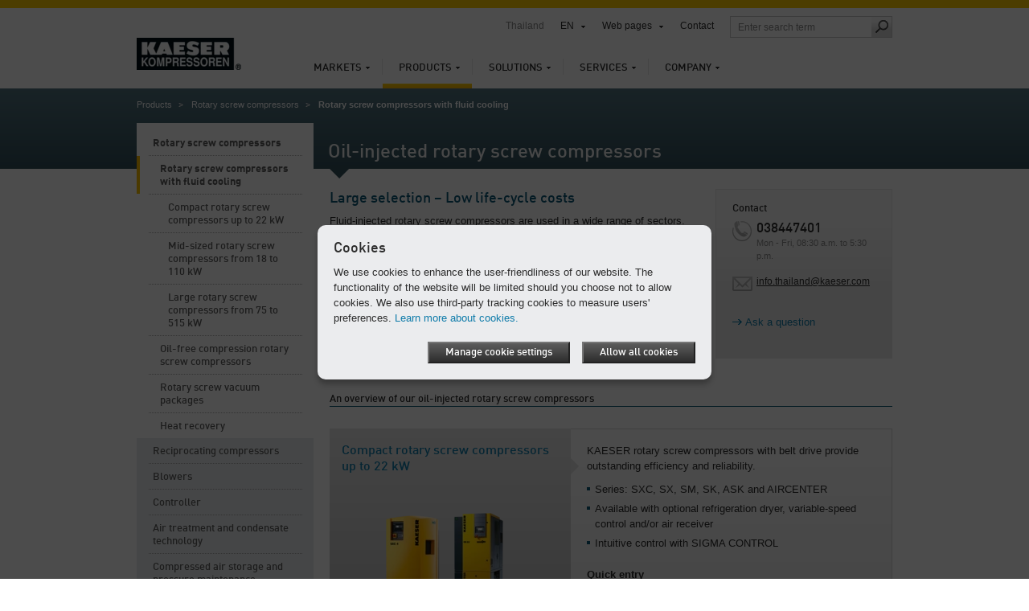

--- FILE ---
content_type: text/html; charset=utf-8
request_url: https://th.kaeser.com/en/products/rotary-screw-compressors/rotary-screw-compressors-with-fluid-cooling/
body_size: 10687
content:

<!DOCTYPE html>
<html lang="en-GB">
<head><meta http-equiv="Content-Type" content="text/html; charset=UTF-8" /><meta name="viewport" content="width=device-width, initial-scale=1.0, maximum-scale=5.0, user-scalable=yes" /><link rel="preload" href="/assets/webfonts/FFDInWebPro/DINWebPro.woff" as="font" type="font/woff" crossorigin="" /><link rel="preload" href="/assets/webfonts/FFDInWebPro/DINWebPro-Bold.woff" as="font" type="font/woff" crossorigin="" /><link rel="preload" href="/assets/webfonts/FFDInWebPro/DINWebPro-Medium.woff" as="font" type="font/woff" crossorigin="" /><link href="/EN/assets/css/screen?v=5WkVo7lWuvnN-3GvWIC0tiehk43X5dKIeafQT5DQRnk1" rel="stylesheet"/>
<link href="/EN/assets/css/print?v=a4UNi5G4vbZRe-u1ry_Wnp1oXoH9zaW_lae4PyDa6_Y1" media="print" rel="stylesheet" type="text/css" />
<link href="/EN/assets/css/tablet?v=2nrJTSpQXa7Gg3_t6ervtX4sghoN2CuqkaOdsKkshK01" media="screen and (max-width: 1024px), " rel="stylesheet" type="text/css" />
<link href="/EN/assets/css/phone?v=V5yfcCw2sLVY_m0oXuNq2E0l6WPbmBmuXgCeASrQ_9w1" media="screen and (max-width: 767px), " rel="stylesheet" type="text/css" />
<link rel="icon" href="/assets/images/favicon.ico" type="image/x-icon" /><link rel="apple-touch-icon" href="/assets/images/apple-touch-icon-precomposed.png" /><link rel="apple-touch-icon" sizes="72x72" href="/assets/images/apple-touch-icon-72x72-precomposed.png" /><link rel="apple-touch-icon" sizes="76x76" href="/assets/images/apple-touch-icon-76x76-precomposed.png" /><link rel="apple-touch-icon" sizes="114x114" href="/assets/images/apple-touch-icon-114x114-precomposed.png" /><link rel="apple-touch-icon" sizes="120x120" href="/assets/images/apple-touch-icon-120x120-precomposed.png" /><link rel="apple-touch-icon" sizes="144x144" href="/assets/images/apple-touch-icon-144x144-precomposed.png" /><link rel="apple-touch-icon" sizes="152x152" href="/assets/images/apple-touch-icon-152x152-precomposed.png" /><link rel="apple-touch-icon" sizes="180x180" href="/assets/images/apple-touch-icon-180x180-precomposed.png" />
	<style type="text/css">
		aside section.span-3 {float:none;}
		li:empty {display:none !important;}
	</style>
	<script>
		var base_dir = "/en";
		var searchPage = "/en/search.aspx";
		var localBackText = 'Back';
		var fbPixelID = "";
		var redirectSelectMsg = 'Please select a country';
		var gaPluginURL = "//www.google-analytics.com/analytics.js";
		var gaTrackerOptions = {  };
		var gaAnonymizeIP = true;
		var gaForceSSL = false;
		var gaDisplayFeatures = false;
		var gaEnhancedLinkAttribution = false;
		var gaTrackerOptions = {
		};
	</script>
    <script src="/EN/assets/js/jquery?v=3NSpPu6gQVOlzIJKCL7MDA9oZPX7laEhP2QeMfECkIs1"></script>

    <!--[if lte IE 9]>
    <link href="/EN/assets/css/ie9?v=VW8Y67ODUNsGwhEpODsWihW-3_fdibHQhwK_GXHsMUY1" media="screen, projection" rel="stylesheet" type="text/css" />

    <![endif]-->
    <!--[if lte IE 8]>
        <link href="/EN/assets/css/ie?v=CruFdz3Abtj2o3VG-dDm3T8Rn2ph0tmMppjzMcRrbC01" media="screen, projection" rel="stylesheet" type="text/css" />
<script src="/EN/assets/js/ie?v=NBjsblJHQvm-MBQrLmFuMcTsEw5i-ss6zygD-GDVGys1"></script>

    <![endif]-->
	<title>
	Oil-injected rotary screw compressors - KAESER KOMPRESSOREN
</title>
    <meta name="description" content="Discover our extensive selection of oil-injected rotary screw compressors from 2.2 kW to 515 kW. Designed for applications ranging from small trades businesses to large-scale industrial operations.  " />
    <meta name="keywords" lang="en-TH" content="Compact rotary screw compressors up to 22 kW, Mid-sized rotary screw compressors from 18 to 110 kW, Large rotary screw compressors from 75 to 515 kW" />
    <!-- open graph -->
    <meta property="og:title" content="Oil-injected rotary screw compressors - KAESER KOMPRESSOREN" />
    <meta property="og:site_name" content="KAESER" />
    <meta property="og:url" content='https://th.kaeser.com/en/products/rotary-screw-compressors/rotary-screw-compressors-with-fluid-cooling/default.aspx' />
    <meta property="og:description" content="Discover our extensive selection of oil-injected rotary screw compressors from 2.2 kW to 515 kW. Designed for applications ranging from small trades businesses to large-scale industrial operations.  " />
    <meta property="og:type" content="website" />
    <meta property="og:locale" content="en_TH" />
    <meta content="https://th.kaeser.com/en/Media/rotary_screw_compressors_all-in-one_58-9673.png" property="og:image" />
    <script type="text/javascript">
        function performBrowserBack() {
            var url = document.referrer;
            if (url.indexOf("?restore=true") >= 0) {
                window.location.href = url;
            } else {
                window.location.href = url + "?restore=true";
            }
        }
    </script>
    <script type="text/javascript">
    </script>

	<script>
		var GMapsAPIKey = "AIzaSyBdxwppaZdRiS5EhypQmhetF06SWrlJO2Y";
		<!-- Universal Analytics -->
		var accounts = "";
		accounts = JSON.parse('[{"ID":"UA-83812838-7","PageLeaveTracking":false}]');
		<!-- Google Analytics 4 -->
		var ga4Accounts = "";
		ga4Accounts = JSON.parse('[{"ID":"G-G79FKVRW13","PageLeaveTracking":false}]');
		var adwordsID = "";
		var autoLoadMaps = true;
		var gmAllowCookiesMsg = 'To display this content, please accept the use of cookies and then reload the page.';
		var gmAcceptMapMsg = '            <p xmlns="http://www.w3.org/1999/xhtml">Your consent is required.</p><p xmlns="http://www.w3.org/1999/xhtml">This website uses Google Maps to display map information. Please be aware that your personal data may be recorded and collected. In order to view the map from Google Maps, please consent to its download from the Google server.</p>';
		var gmAcceptMapButton = 'Agree to the loading of maps from Google Maps';
		<!-- TemplateEndIf -->
		var options = {
			expires: 30,
		title: 'Cookies',
			message: 'We use cookies to enhance the user-friendliness of our website. The functionality of the website will be limited should you choose not to allow cookies. We also use third-party tracking cookies to measure users&#39; preferences.',
			delay: 0,
			link: '/en/privacy.aspx',
			moreInfoLabel: 'Learn more about cookies.',
			acceptBtnLabel: 'Allow all cookies',
			advancedBtnLabel: 'Manage cookie settings',
			advancedSaveBtnLabel: 'Save cookie settings',
			cookieTypesTitle: 'Cookie usage',
			fixedCookieTypeLabel: 'Required cookies',
			fixedCookieTypeDesc: 'Cookies required for operation of the site.',
			showAsModal: true,
			cookieTypes: [
				{
					type: 'Web analytics (Google Analytics)',
					value: 'GACookiesAllowed',
					description: 'Cookies for Google/Siteimprove Analytics'
				},
			],
			onAccept: function() {
				if ($.fn.ihavecookies.preference("GACookiesAllowed")){
					gaOptin();
				} else {
					gaOptout();
				}
			}
		}
		$(function() {
			if($("#redirectBar").length) {
				if (Cookies.get('DoRedirectSession') == 'true' && Cookies.get('RedirectToSession') != undefined && window.location.search.indexOf("noredirect=true") == -1) {
					if (Cookies.get('RedirectToSession') != "noredirect" && window.location.pathname == base_dir + '/')
						window.location.href = Cookies.get('RedirectToSession');
				}
				else {
					if (window.location.href.indexOf("noredirect=true") == -1) {
						$('#redirectBar').css('display', 'block').addClass("baractive");
					}
				}
			}
			if (Cookies.get('GACookiesAllowed') == undefined) {
				gaOptin();
			} else if (Cookies.get('GACookiesAllowed') == 'true') {
				initGA();
			}
		if (window.location.pathname.toLowerCase() == options.link.toLowerCase()) {
				options.showAsModal = false;
		}
		$("body").ihavecookies(options);
	  });
	</script>
	<!--BEGIN QUALTRICS WEBSITE FEEDBACK SNIPPET-->
<script type='text/javascript'>
(function(){var g=function(e,h,f,g){
this.get=function(a){for(var a=a+"=",c=document.cookie.split(";"),b=0,e=c.length;b<e;b++){for(var d=c[b];" "==d.charAt(0);)d=d.substring(1,d.length);if(0==d.indexOf(a))return d.substring(a.length,d.length)}return null};
this.set=function(a,c){var b="",b=new Date;b.setTime(b.getTime()+6048E5);b="; expires="+b.toGMTString();document.cookie=a+"="+c+b+"; path=/; "};
this.check=function(){var a=this.get(f);if(a)a=a.split(":");else if(100!=e)"v"==h&&(e=Math.random()>=e/100?0:100),a=[h,e,0],this.set(f,a.join(":"));else return!0;var c=a[1];if(100==c)return!0;switch(a[0]){case "v":return!1;case "r":return c=a[2]%Math.floor(100/c),a[2]++,this.set(f,a.join(":")),!c}return!0};
this.go=function(){if(this.check()){var a=document.createElement("script");a.type="text/javascript";a.src=g;document.body&&document.body.appendChild(a)}};
this.start=function(){var t=this;"complete"!==document.readyState?window.addEventListener?window.addEventListener("load",function(){t.go()},!1):window.attachEvent&&window.attachEvent("onload",function(){t.go()}):t.go()};};
try{(new g(100,"r","QSI_S_ZN_1RHPT17mmuXTuUB","https://zn1rhpt17mmuxtuub-kaeser2.siteintercept.qualtrics.com/SIE/?Q_ZID=ZN_1RHPT17mmuXTuUB")).start()}catch(i){}})();
</script><div id='ZN_1RHPT17mmuXTuUB'><!--DO NOT REMOVE-CONTENTS PLACED HERE--></div>
<!--END WEBSITE FEEDBACK SNIPPET-->
</head>
<body>
	<form method="post" action="./" id="aspnetForm">
<div class="aspNetHidden">
<input type="hidden" name="__VIEWSTATE" id="__VIEWSTATE" value="/[base64]" />
</div>

<div class="aspNetHidden">

	<input type="hidden" name="__VIEWSTATEGENERATOR" id="__VIEWSTATEGENERATOR" value="80E1DB34" />
</div>
		<div class="overflowHandler">
			<div class="headBorder"></div>
			<header>
				<a id="k-logo" href="/">
						<picture><source type="image/webp" media="(max-width: 767px)" srcset=" /en/Media/logo_58-52130-130x40mobile.webp 1x,/en/Media/logo_58-52130-130x40mobile%402x.webp 2x" /><source type="image/webp" media="(min-width: 768px)" srcset=" /en/Media/logo_58-52130-130x40.webp 1x,/en/Media/logo_58-52130-130x40%402x.webp 2x" /><source type="image/png" media="(max-width: 767px)" srcset=" /en/Media/logo_58-52130-130x40mobile.png 1x,/en/Media/logo_58-52130-130x40mobile%402x.png 2x" /><source type="image/png" media="(min-width: 768px)" srcset=" /en/Media/logo_58-52130-130x40.png 1x,/en/Media/logo_58-52130-130x40%402x.png 2x" /><img width="130" height="40" src="/en/Media/logo_58-52130-130x40.png" alt="KAESER KOMPRESSOREN (THAILAND) LTD." srcset="/en/Media/logo_58-52130-130x40%402x.png 2x" /></picture>
				</a>
				<div id="search-field-mobile" class="mobile-only"></div>
				<div id="language-mobile" class="mobile-only"></div>
				<nav id="k-main-navi">
  <ul class="level1">
    <li>
      <a href="/en/markets/">Markets</a>
      <div class="colorBar">&nbsp;
                </div>
      <div class="navigation-flyout">
        <ul class="level2">
          <li>
            <a class="responsiveLink" href="/en/markets/">Overview</a>
          </li>
          <li>
            <a href="/en/markets/aquaculture/">Aquaculture</a>
          </li>
          <li>
            <a href="/en/markets/marine/">Marine</a>
          </li>
          <li>
            <a href="/en/markets/water-management/">Water management</a>
          </li>
          <li>
            <a href="/en/markets/construction/">Construction</a>
          </li>
          <li>
            <a href="/en/markets/electronics/">Electronics</a>
          </li>
          <li>
            <a href="/en/markets/mining/">Mining</a>
          </li>
        </ul>
      </div>
    </li>
    <li class="active">
      <a href="/en/products/">Products</a>
      <div class="colorBar">&nbsp;
                </div>
      <div class="navigation-flyout">
        <ul class="level2">
          <li>
            <a class="responsiveLink" href="/en/products/">Overview</a>
          </li>
          <li>
            <a href="/en/products/rotary-screw-compressors/">Rotary screw compressors</a>
          </li>
          <li>
            <a href="/en/products/reciprocating-compressors/">Reciprocating compressors</a>
          </li>
          <li>
            <a href="/en/products/blowers/">Blowers</a>
          </li>
          <li>
            <a href="/en/products/controller/">Controller</a>
          </li>
          <li>
            <a href="/en/products/air-treatment-and-condensate-technology/">Air treatment and condensate technology</a>
          </li>
          <li>
            <a href="/en/products/compressed-air-storage-and-pressure-maintenance/">Compressed air storage and pressure maintenance</a>
          </li>
          <li>
            <a href="/en/products/kaeser-measuring-equipment/">KAESER MEASURING EQUIPMENT</a>
          </li>
          <li>
            <a href="/en/products/sigma-air-utility-operator-model/">SIGMA AIR UTILITY operator model</a>
          </li>
          <li>
            <a href="/en/products/portable-compressors-not-eu/">Portable compressors for export outside the EU</a>
          </li>
        </ul>
      </div>
    </li>
    <li>
      <a href="/en/solutions/">Solutions</a>
      <div class="colorBar">&nbsp;
                </div>
      <div class="navigation-flyout">
        <ul class="level2">
          <li>
            <a class="responsiveLink" href="/en/solutions/">Overview</a>
          </li>
          <li>
            <a href="/en/solutions/optimisation/">Optimisation</a>
          </li>
          <li>
            <a href="/en/solutions/new-planning/">New planning</a>
          </li>
          <li>
            <a href="/en/solutions/operator-models/">Operator models</a>
          </li>
          <li>
            <a href="/en/solutions/container/">Container</a>
          </li>
          <li>
            <a href="/en/solutions/reference-projects/">Reference projects</a>
          </li>
        </ul>
      </div>
    </li>
    <li>
      <a href="/en/services/">Services</a>
      <div class="colorBar">&nbsp;
                </div>
      <div class="navigation-flyout">
        <ul class="level2">
          <li>
            <a class="responsiveLink" href="/en/services/">Overview</a>
          </li>
          <li>
            <a href="/en/services/contact/">Contact</a>
          </li>
          <li>
            <a href="/en/services/kaeser-report/">KAESER Report</a>
          </li>
          <li>
            <a href="/en/services/news-and-dates/">News and dates</a>
          </li>
          <li>
            <a href="/en/services/analysis-and-advice/">Analysis and Advice</a>
          </li>
          <li>
            <a href="/en/services/customer-service-kaeser-air-service/">Customer service – KAESER AIR SERVICE</a>
          </li>
          <li>
            <a href="/en/services/know-how/">Know-how</a>
          </li>
          <li>
            <a href="/en/services/downloads/">Downloads</a>
          </li>
          <li>
            <a href="/en/services/brochure-order/">Brochure order</a>
          </li>
        </ul><div class="flyoutSeparator">
    <img src="/assets/images/main-navi/flyout_separator.png" alt="separator" />
</div>
<div class="teaser">
    <div class="top">
        <span class="heading">Direct to</span>
        <ul class="directLinks">
            <li><a href="/en/services/contact/inquiries/default.aspx">Make an enquiry</a></li>
        </ul>
        <ul class="directLinks">
        </ul>
    </div>
    <div class="dottedLine">
        <hr />
    </div>
    <div class="bottom">		 
        <div class="bottomTeaser">
            <span class="headline">Complete peace of mind with package price</span>
  <p>Kaeser Full Service ensures maximum reliability, availability, cost efficiency and value retention throughout the entire service life of your compressor system.</p>
            <ul class="directLinks">
              <li>
                <a href="/en/services/customer-service-kaeser-air-service/full-service/default.aspx">Full Service</a>               </li>
             </ul>
        </div>
        <div class="bottomTeaserImage">
            <picture><source type="image/webp" media="(max-width: 767px)" data-srcset=" /en/Media/Full-service_58-9494-210x118mobile.webp 1x,/en/Media/Full-service_58-9494-210x118mobile%402x.webp 2x" /><source type="image/webp" media="(min-width: 768px)" data-srcset=" /en/Media/Full-service_58-9494-210x118.webp 1x,/en/Media/Full-service_58-9494-210x118%402x.webp 2x" /><source type="image/jpeg" media="(max-width: 767px)" data-srcset=" /en/Media/Full-service_58-9494-210x118mobile.jpg 1x,/en/Media/Full-service_58-9494-210x118mobile%402x.jpg 2x" /><source type="image/jpeg" media="(min-width: 768px)" data-srcset=" /en/Media/Full-service_58-9494-210x118.jpg 1x,/en/Media/Full-service_58-9494-210x118%402x.jpg 2x" /><img width="210" src="/assets/images/transparent.png" alt="KAESER full service agreement: Inspection, maintenance, monitoring and documentation" title="KAESER full service agreement: Inspection, maintenance, monitoring and documentation" class="lazyload" height="118" data-src="/en/Media/Full-service_58-9494-210x118.jpg" /></picture>
        </div>
    </div>
</div></div>
    </li>
    <li>
      <a href="/en/company/">Company</a>
      <div class="colorBar">&nbsp;
                </div>
      <div class="navigation-flyout">
        <ul class="level2">
          <li>
            <a class="responsiveLink" href="/en/company/">Overview</a>
          </li>
          <li>
            <a href="/en/company/about-us/">About us</a>
          </li>
          <li>
            <a href="/en/company/blog/">Blog</a>
          </li>
          <li>
            <a href="/en/company/press/">Press</a>
          </li>
          <li>
            <a href="/en/company/sustainability/">Sustainability</a>
          </li>
        </ul><div class="flyoutSeparator">
    <img src="/assets/images/main-navi/flyout_separator.png" alt="separator" />
</div>
<div class="teaser">
    <div class="top">
        <span class="heading">Direct to</span>
        <ul class="directLinks">
            <li><a href="/en/services/contact/locations/default.aspx">Kaeser locations</a></li>
            <li><a href="/en/company/press/press-releases/default.aspx">Press releases</a></li>
        </ul>
        <ul class="directLinks">
            <li></li>
        </ul>
    </div>
    <div class="dottedLine">
        <hr />
    </div>
    <div class="bottom">		 
        <div class="bottomTeaser">
            <span class="headline">Since 1919:
<br />
the Kaeser success story</span>
            <p>Learn about our development from a machine shop to one of the world's most successful manufacturers of compressed air systems.</p>
            <ul class="directLinks">
              <li>
                <a href="/en/company/about-us/history/default.aspx">Kaeser – company history</a>               </li>
             </ul>
        </div>
        <div class="bottomTeaserImage">
            <picture><source type="image/webp" media="(max-width: 767px)" data-srcset=" /en/Media/Kaeser_original_site_58-9967-210x150mobile.webp 1x,/en/Media/Kaeser_original_site_58-9967-210x150mobile%402x.webp 2x" /><source type="image/webp" media="(min-width: 768px)" data-srcset=" /en/Media/Kaeser_original_site_58-9967-210x150.webp 1x,/en/Media/Kaeser_original_site_58-9967-210x150%402x.webp 2x" /><source type="image/jpeg" media="(max-width: 767px)" data-srcset=" /en/Media/Kaeser_original_site_58-9967-210x150mobile.jpg 1x,/en/Media/Kaeser_original_site_58-9967-210x150mobile%402x.jpg 2x" /><source type="image/jpeg" media="(min-width: 768px)" data-srcset=" /en/Media/Kaeser_original_site_58-9967-210x150.jpg 1x,/en/Media/Kaeser_original_site_58-9967-210x150%402x.jpg 2x" /><img width="210" src="/assets/images/transparent.png" alt="Kaeser engineering workshop on Hahnweg in Coburg." title="Kaeser engineering workshop on Hahnweg in Coburg." class="lazyload" height="150" data-src="/en/Media/Kaeser_original_site_58-9967-210x150.jpg" /></picture>
        </div>
    </div>
</div></div>
    </li>
  </ul>
</nav>
				<nav id="k-sub-navi">
					<div id="country">Thailand</div>
					<div id="language"><a href="#">EN</a><div class="flyout">
    <div class="dropdownHover"><span><span>EN</span></span></div>
    <div class="flexibleShadow">
      <div class="top">
        <div></div>
        <div></div>
        <div></div>
      </div>
      <div class="middle">
        <div></div><nav class="content"><a href="https://th.kaeser.com/th/">Thai</a></nav><div></div>
      </div>
      <div class="bottom">
        <div></div>
        <div></div>
        <div></div>
      </div>
    </div>
  </div>
</div>
<div id="worldwide"><a href="#">Web pages</a><div class="flyout" style="display: none;">
    <div class="dropdownHover"><span><span>Web pages</span></span></div><nav class="continent"><a href="#"><span>Africa</span></a><a href="#"><span>America</span></a><a id="current" href="#"><span>Asia &amp; Pacific</span></a><a href="#"><span>Europe</span></a><div class="clear"></div></nav><div class="countries">
      <div class="countryHover"><span><span><a href="#"><span>Africa</span></a><a href="#"><span>America</span></a><a href="#"><span>Asia &amp; Pacific</span></a><a href="#"><span>Europe</span></a><a href="#"><span>International</span></a></span></span></div>
      <div class="country"><nav><ul>
            <li><a href="https://ke.kaeser.com/">Kenya</a></li>
          </ul>
          <ul>
            <li><a href="https://za.kaeser.com/">South Africa</a></li>
          </ul>
          <div class="clear"></div></nav></div>
      <div class="country"><nav><ul>
            <li><a href="https://ar.kaeser.com/">Argentina</a></li>
            <li><a href="https://br.kaeser.com/">Brazil</a></li>
            <li><a href="https://ca.kaeser.com/en/">Canada</a></li>
            <li><a href="https://cl.kaeser.com/">Chile</a></li>
            <li><a href="https://co.kaeser.com/">Colombia</a></li>
          </ul>
          <ul>
            <li><a href="https://cr.kaeser.com/">Costa Rica</a></li>
            <li><a href="https://ec.kaeser.com">Ecuador</a></li>
            <li><a href="https://sv.kaeser.com/">El Salvador</a></li>
            <li><a href="https://gt.kaeser.com/">Guatemala</a></li>
            <li><a href="https://hn.kaeser.com/">Honduras</a></li>
          </ul>
          <ul>
            <li><a href="https://mx.kaeser.com/">Mexico</a></li>
            <li><a href="https://pa.kaeser.com/">Panama</a></li>
            <li><a href="https://pe.kaeser.com/">Peru</a></li>
            <li><a href="https://pr.kaeser.com/en/">Puerto Rico</a></li>
            <li><a href="https://us.kaeser.com/">USA</a></li>
          </ul>
          <div class="clear"></div></nav></div>
      <div class="country"><nav><ul>
            <li><a href="https://au.kaeser.com/">Australia</a></li>
            <li><a href="https://cn.kaeser.com/">China</a></li>
            <li><a href="https://in.kaeser.com/">India</a></li>
            <li><a href="https://id.kaeser.com/">Indonesia</a></li>
            <li><a href="https://il.kaeser.com/he/">Israel</a></li>
          </ul>
          <ul>
            <li><a href="https://jp.kaeser.com/">Japan</a></li>
            <li><a href="https://kr.kaeser.com/">Korea</a></li>
            <li><a href="https://www.kaeser.com/my-en/">Malaysia</a></li>
            <li><a href="https://nc.kaeser.com/">New Caledonia</a></li>
            <li><a href="https://nz.kaeser.com/">New Zealand</a></li>
          </ul>
          <ul>
            <li><a href="https://sg.kaeser.com/">Singapore</a></li>
            <li><a href="https://th.kaeser.com/">Thailand</a></li>
            <li><a href="https://ph.kaeser.com/">The Philippines</a></li>
            <li><a href="https://www.kaeser.com/int-en/">United Arab Emirates</a></li>
          </ul>
          <div class="clear"></div></nav></div>
      <div class="country"><nav><ul>
            <li><a href="https://at.kaeser.com">Austria</a></li>
            <li><a href="https://be.kaeser.com/">Belgium</a></li>
            <li><a href="https://bg.kaeser.com">Bulgaria</a></li>
            <li><a href="https://hr.kaeser.com/">Croatia</a></li>
            <li><a href="https://cz.kaeser.com/">Czech Republic</a></li>
            <li><a href="https://dk.kaeser.com">Denmark</a></li>
            <li><a href="https://ee.kaeser.com/">Estonia</a></li>
            <li><a href="https://fi.kaeser.com/">Finland</a></li>
            <li><a href="https://fr.kaeser.com/">France</a></li>
            <li><a href="https://www.kaeser.de">Germany</a></li>
          </ul>
          <ul>
            <li><a href="https://gr.kaeser.com/">Greece</a></li>
            <li><a href="https://hu.kaeser.com/">Hungary</a></li>
            <li><a href="https://ie.kaeser.com/">Ireland</a></li>
            <li><a href="https://it.kaeser.com/">Italy</a></li>
            <li><a href="https://lv.kaeser.com/">Latvia</a></li>
            <li><a href="https://lt.kaeser.com/">Lithuania</a></li>
            <li><a href="https://be.kaeser.com/fr/">Luxembourg</a></li>
            <li><a href="https://no.kaeser.com/">Norway</a></li>
            <li><a href="https://pl.kaeser.com/">Poland</a></li>
            <li><a href="https://pt.kaeser.com/">Portugal</a></li>
          </ul>
          <ul>
            <li><a href="https://ro.kaeser.com/">Romania</a></li>
            <li><a href="https://sk.kaeser.com/">Slovakia</a></li>
            <li><a href="https://si.kaeser.com/">Slovenia</a></li>
            <li><a href="https://es.kaeser.com/">Spain</a></li>
            <li><a href="https://se.kaeser.com/">Sweden</a></li>
            <li><a href="https://ch.kaeser.com/">Switzerland</a></li>
            <li><a href="https://nl.kaeser.com/">The Netherlands</a></li>
            <li><a href="https://www.topkapigroup.com.tr/">Turkey</a></li>
            <li><a href="https://ua.kaeser.com/">Ukraine</a></li>
            <li><a href="https://www.hpccompressors.co.uk/">United Kingdom</a></li>
          </ul>
          <div class="clear"></div></nav></div>
      <div class="country"><nav><ul>
            <li><a href="https://www.kaeser.com/int-en/">International</a></li>
          </ul>
          <div class="clear"></div></nav></div>
      <div class="footer"><a class="left arrow" href="/en/company/about-us/kaeser-worldwide/default.aspx">All locations and partner companies</a><a href="https://www.kaeser.com?noredirect=true" class="arrow">To the Kaeser global website</a></div>
    </div>
  </div>
</div>
					<a href="/en/services/contact/default.aspx">Contact</a>					<div id="search-field" class="desktop-only"><input id="searchFieldTop" class="searchFieldTop" type="text" placeholder='Enter search term' title='Enter search term' /><a id="search-submit" href="#" onclick="redirectToSearchPage();"><span class="icon"></span></a></div>
				</nav>
				<a id="mobile-nav-icon" href="#" class="nav-icon mobile-only"></a>
			</header>
			<div class="header-flyout mobile-only"><input id="searchFieldTopMobile" class="searchFieldTop" type="text" placeholder='Enter search term' title='Enter search term' /><a id="search-submit-mobile" href="#" onclick="redirectToSearchPage();"><span class="icon"></span></a></div>
			 <div class="container">
				 

				 
    <section class="headBanner">
        <nav id="breadcrumb"><ul>
    <li><a href="/en/products/">Products</a></li>
    <li><a href="/en/products/rotary-screw-compressors/">Rotary screw compressors</a></li>
    <li>Rotary screw compressors with fluid cooling</li>
  </ul></nav>
      <h1>Oil-injected rotary screw compressors</h1>
    </section>
  <section class="span-12 pageContent">
            <nav class="span-3 left-hand-navigation">
  <ul class="level1">
    <li class="active">
      <a href="/en/products/rotary-screw-compressors/">Rotary screw compressors</a>
      <ul class="level2" style="display:block">
        <li class="active">
          <a href="/en/products/rotary-screw-compressors/rotary-screw-compressors-with-fluid-cooling/">Rotary screw compressors with fluid cooling<span class="marker">&nbsp;</span></a>
          <ul class="level3" style="display:block">
            <li>
              <a href="/en/products/rotary-screw-compressors/rotary-screw-compressors-with-fluid-cooling/compact-rotary-screw-compressors-up-to-22-kw/">Compact rotary screw compressors up to 22 kW</a>
              <ul class="level4" style="display:none">
                <li>
                  <a href="/en/products/rotary-screw-compressors/rotary-screw-compressors-with-fluid-cooling/compact-rotary-screw-compressors-up-to-22-kw/standard-models/">Standard models</a>
                </li>
                <li>
                  <a href="/en/products/rotary-screw-compressors/rotary-screw-compressors-with-fluid-cooling/compact-rotary-screw-compressors-up-to-22-kw/premium-models/">Premium models</a>
                </li>
                <li>
                  <a href="/en/products/rotary-screw-compressors/rotary-screw-compressors-with-fluid-cooling/compact-rotary-screw-compressors-up-to-22-kw/with-belt-drive/">With belt drive</a>
                </li>
              </ul>
            </li>
            <li>
              <a href="/en/products/rotary-screw-compressors/rotary-screw-compressors-with-fluid-cooling/mid-sized-rotary-screw-compressors-from-18-to-110-kw/">Mid-sized rotary screw compressors from 18 to 110 kW</a>
            </li>
            <li>
              <a href="/en/products/rotary-screw-compressors/rotary-screw-compressors-with-fluid-cooling/large-rotary-screw-compressors-from-75-to-515-kw/">Large rotary screw compressors from 75 to 515 kW</a>
            </li>
          </ul>
        </li>
        <li>
          <a href="/en/products/rotary-screw-compressors/oil-free-compression-rotary-screw-compressors/">Oil-free compression rotary screw compressors</a>
          <ul class="level3" style="display:none">
            <li>
              <a href="/en/products/rotary-screw-compressors/oil-free-compression-rotary-screw-compressors/air-cooled/">Air-cooled</a>
            </li>
            <li>
              <a href="/en/products/rotary-screw-compressors/oil-free-compression-rotary-screw-compressors/water-cooled/">Water-cooled</a>
            </li>
            <li>
              <a href="/en/products/rotary-screw-compressors/oil-free-compression-rotary-screw-compressors/integrated-compressed-air-dryer-options/">Integrated compressed air dryer options</a>
            </li>
          </ul>
        </li>
        <li>
          <a href="/en/products/rotary-screw-compressors/rotary-screw-vacuum-pumps/">Rotary screw vacuum packages</a>
        </li>
        <li>
          <a href="/en/products/rotary-screw-compressors/heat-recovery/">Heat recovery</a>
        </li>
      </ul>
    </li>
    <li>
      <a href="/en/products/reciprocating-compressors/">Reciprocating compressors</a>
      <ul class="level2" style="display:none">
        <li>
          <a href="/en/products/reciprocating-compressors/portable-reciprocating-compressors/">Portable reciprocating compressors</a>
          <ul class="level3" style="display:none">
            <li>
              <a href="/en/products/reciprocating-compressors/portable-reciprocating-compressors/icomp/">i.Comp</a>
            </li>
            <li>
              <a href="/en/products/reciprocating-compressors/portable-reciprocating-compressors/premium-series/">PREMIUM series</a>
            </li>
            <li>
              <a href="/en/products/reciprocating-compressors/portable-reciprocating-compressors/classic-series/">CLASSIC series</a>
            </li>
          </ul>
        </li>
        <li>
          <a href="/en/products/reciprocating-compressors/stationary-reciprocating-compressors/">Stationary reciprocating compressors</a>
          <ul class="level3" style="display:none">
            <li>
              <a href="/en/products/reciprocating-compressors/stationary-reciprocating-compressors/oil-lubricated-workshop-compressors/">Oil-lubricated workshop compressors</a>
            </li>
            <li>
              <a href="/en/products/reciprocating-compressors/stationary-reciprocating-compressors/oil-free-workshop-compressors/">Oil-free workshop compressors</a>
            </li>
            <li>
              <a href="/en/products/reciprocating-compressors/stationary-reciprocating-compressors/oil-lubricated-industrial-compressors/">Oil-lubricated industrial compressors</a>
            </li>
            <li>
              <a href="/en/products/reciprocating-compressors/stationary-reciprocating-compressors/dry-compression-industrial-compressors/">Dry compression industrial compressors</a>
            </li>
          </ul>
        </li>
        <li>
          <a href="/en/products/reciprocating-compressors/complete-packages/">Complete systems</a>
          <ul class="level3" style="display:none">
            <li>
              <a href="/en/products/reciprocating-compressors/complete-packages/i-comp-tower/">i.Comp Tower (T)</a>
            </li>
            <li>
              <a href="/en/products/reciprocating-compressors/complete-packages/airbox-center/">AIRBOX/ -CENTER</a>
            </li>
          </ul>
        </li>
        <li>
          <a href="/en/products/reciprocating-compressors/boosters/">Boosters</a>
          <ul class="level3" style="display:none">
            <li>
              <a href="/en/products/reciprocating-compressors/boosters/high-pressure-boosters/">High-pressure boosters</a>
            </li>
            <li>
              <a href="/en/products/reciprocating-compressors/boosters/n-series/">N series</a>
            </li>
            <li>
              <a href="/en/products/reciprocating-compressors/boosters/sigma-pet-air/">SIGMA PET AIR</a>
            </li>
          </ul>
        </li>
        <li>
          <a href="/en/products/reciprocating-compressors/oem/">OEM</a>
        </li>
      </ul>
    </li>
    <li>
      <a href="/en/products/blowers/">Blowers</a>
      <ul class="level2" style="display:none">
        <li>
          <a href="/en/products/blowers/rotary-screw-blowers/">Rotary screw blowers</a>
        </li>
        <li>
          <a href="/en/products/blowers/turbo-blowers/">Turbo blowers</a>
        </li>
        <li>
          <a href="/en/products/blowers/rotary-lobe-blowers/">Rotary lobe blowers</a>
        </li>
        <li>
          <a href="/en/products/blowers/rotary-lobe-blowers-single-block/">Rotary lobe blowers – Single blocks</a>
        </li>
        <li>
          <a href="/en/products/blowers/aftercooler-heat-exchanger/">Aftercooler / heat exchanger</a>
        </li>
      </ul>
    </li>
    <li>
      <a href="/en/products/controller/">Controller</a>
      <ul class="level2" style="display:none">
        <li>
          <a href="/en/products/controller/compressor-controller/">Compressor controller</a>
        </li>
        <li>
          <a href="/en/products/controller/compressed-air-management-system/">Compressed Air Management System</a>
        </li>
      </ul>
    </li>
    <li>
      <a href="/en/products/air-treatment-and-condensate-technology/">Air treatment and condensate technology</a>
      <ul class="level2" style="display:none">
        <li>
          <a href="/en/products/air-treatment-and-condensate-technology/centrifugal-separators/">Centrifugal separators</a>
        </li>
        <li>
          <a href="/en/products/air-treatment-and-condensate-technology/dryers/">Dryers</a>
          <ul class="level3" style="display:none">
            <li>
              <a href="/en/products/air-treatment-and-condensate-technology/dryers/refrigeration-dryers/">Refrigeration dryers</a>
              <ul class="level4" style="display:none">
                <li>
                  <a href="/en/products/air-treatment-and-condensate-technology/dryers/refrigeration-dryers/secotec-refrigeration-dryers-small/">Energy-saving SECOTEC refrigeration dryers up to 3.9 m³/min</a>
                </li>
                <li>
                  <a href="/en/products/air-treatment-and-condensate-technology/dryers/refrigeration-dryers/secotec-refrigeration-dryers-large/">Energy-saving SECOTEC refrigeration dryers from 5.1 to 34 m³/min</a>
                </li>
                <li>
                  <a href="/en/products/air-treatment-and-condensate-technology/dryers/refrigeration-dryers/compressed-air-refrigeration-dryers-large/">Energy-saving SECOTEC refrigeration dryers, 45 - 98 m³/min</a>
                </li>
                <li>
                  <a href="/en/products/air-treatment-and-condensate-technology/dryers/refrigeration-dryers/kryosec-compressed-air-refrigeration-dryers/">Compact KRYOSEC refrigeration dryers up to 4.5 m³/min</a>
                </li>
                <li>
                  <a href="/en/products/air-treatment-and-condensate-technology/dryers/refrigeration-dryers/high-pressure-refrigeration-dryers-for-compressed-air/">High-pressure refrigeration dryers up to 85.1 m³/min</a>
                </li>
                <li>
                  <a href="/en/products/air-treatment-and-condensate-technology/dryers/refrigeration-dryers/cooling-units-refrigeration-dryers-for-compressed-air/">Cold-air refrigeration dryers up to 43.33 m³/min</a>
                </li>
              </ul>
            </li>
            <li>
              <a href="/en/products/air-treatment-and-condensate-technology/dryers/desiccant-dryers/">Desiccant dryers</a>
              <ul class="level4" style="display:none">
                <li>
                  <a href="/en/products/air-treatment-and-condensate-technology/dryers/desiccant-dryers/heatless-regenerating-small/">Heatless regenerating, 0.20 - 1.13 m³/min</a>
                </li>
                <li>
                  <a href="/en/products/air-treatment-and-condensate-technology/dryers/desiccant-dryers/heatless-regenerating-large/">Heatless regenerating, 1.60 - 155.50 m³/min</a>
                </li>
                <li>
                  <a href="/en/products/air-treatment-and-condensate-technology/dryers/desiccant-dryers/heat-regenerating/">Heat-regenerating, 9.7 - 155.8 m³/min</a>
                </li>
              </ul>
            </li>
            <li>
              <a href="/en/products/air-treatment-and-condensate-technology/dryers/combination-dryers/">Combination dryers</a>
            </li>
            <li>
              <a href="/en/products/air-treatment-and-condensate-technology/dryers/membrane-dryers/">Membrane dryers</a>
            </li>
          </ul>
        </li>
        <li>
          <a href="/en/products/air-treatment-and-condensate-technology/compressed-air-filters-and-activated-carbon-adsorbers/">Filters and activated carbon adsorbers</a>
          <ul class="level3" style="display:none">
            <li>
              <a href="/en/products/air-treatment-and-condensate-technology/compressed-air-filters-and-activated-carbon-adsorbers/compressed-air-filters/">KAESER FILTER series, 0.6 - 32.0 m³/min</a>
            </li>
            <li>
              <a href="/en/products/air-treatment-and-condensate-technology/compressed-air-filters-and-activated-carbon-adsorbers/kaeser-compressed-air-filters-with-flanged-connection/">KAESER FILTER series, 35.4 - 336.3 m³/min</a>
            </li>
            <li>
              <a href="/en/products/air-treatment-and-condensate-technology/compressed-air-filters-and-activated-carbon-adsorbers/high-pressure-filters/">High-pressure filters up to 45 bar</a>
            </li>
            <li>
              <a href="/en/products/air-treatment-and-condensate-technology/compressed-air-filters-and-activated-carbon-adsorbers/activated-carbon-adsorbers/">Activated carbon adsorbers</a>
            </li>
          </ul>
        </li>
        <li>
          <a href="/en/products/air-treatment-and-condensate-technology/condensate-drains/">Condensate drains</a>
        </li>
        <li>
          <a href="/en/products/air-treatment-and-condensate-technology/condensate-treatment/">Condensate treatment</a>
        </li>
      </ul>
    </li>
    <li>
      <a href="/en/products/compressed-air-storage-and-pressure-maintenance/">Compressed air storage and pressure maintenance</a>
      <ul class="level2" style="display:none">
        <li>
          <a href="/en/products/compressed-air-storage-and-pressure-maintenance/air-receivers/">Air receivers</a>
        </li>
        <li>
          <a href="/en/products/compressed-air-storage-and-pressure-maintenance/air-main-charging-systems/">Air main charging systems</a>
        </li>
      </ul>
    </li>
    <li>
      <a href="/en/products/kaeser-measuring-equipment/">KAESER MEASURING EQUIPMENT</a>
    </li>
    <li>
      <a href="/en/products/sigma-air-utility-operator-model/">SIGMA AIR UTILITY operator model</a>
    </li>
    <li>
      <a href="/en/products/portable-compressors-not-eu/">Portable compressors for export outside the EU</a>
      <ul class="level2" style="display:none">
        <li>
          <a href="/en/products/portable-compressors-not-eu/e-power/">e-power</a>
        </li>
        <li>
          <a href="/en/products/portable-compressors-not-eu/small-compressors/">Small compressors up to 1.6 m³/min</a>
        </li>
        <li>
          <a href="/en/products/portable-compressors-not-eu/compact-compressors/">Compact compressors up to 3 m³/min</a>
        </li>
        <li>
          <a href="/en/products/portable-compressors-not-eu/up-to-7-cubic-meters-per-minute/">Portable compressors up to 7 m³/min</a>
        </li>
        <li>
          <a href="/en/products/portable-compressors-not-eu/compressors-with-diesel-engine/">Compressors with diesel engine up to 48.1 m³/min</a>
        </li>
        <li>
          <a href="/en/products/portable-compressors-not-eu/portable-oil-free-compression/">Portable oil-free compression up to 45.8 m³/min</a>
        </li>
        <li>
          <a href="/en/products/portable-compressors-not-eu/tools-and-accessories/">Tools and accessories</a>
        </li>
      </ul>
    </li>
  </ul>
</nav>
        <section class="span-9 last">
            <section class="span-6 content">
                <div>
  <h2>Large selection – Low life-cycle costs</h2>
    <div class="span-6 last">
  <p>Fluid-injected rotary screw compressors are used in a wide range of sectors. They are <strong>highly durable</strong> and operate reliably and efficiently even at high temperatures of up to 45 °C. The associated <strong>investment costs</strong> are comparatively <strong>low</strong>.
<br />
However, the lion‘s share of life-cycle costs is spent on energy (up to 80 %). in fact, energy costs taken over the lifetime of a compressor, add up to a multiple of investment costs. For this reason, KAESER rotary screw compressors are equipped with energy-saving SIGMA PROFILE airend rotors that <strong>save</strong> up to <strong>15 % energy</strong> compared to conventional rotor profile designs.</p>
    </div>
  <div class="clear"></div>
  <div class="clear"></div>
</div>
              </section>
            <aside class="span-3 last">
                <section class="teaser">
  <div class="content">
    <div class="headline">Contact</div>
              <div class="icon phone">
                  <a href="tel:+6638447401"><p class="telNumber">038447401</p></a>
                  <p class="phoneComment">Mon - Fri, 08:30 a.m. to 5:30 p.m.</p>
              </div>
              <div class="icon mail">
                  <p class="serviceMail"><a href="mailto:info.thailand@kaeser.com">info.thailand@kaeser.com</a></p>
              </div>
      <ul class="linklist">
        <li>
              <a href="/en/services/contact/inquiries/default.aspx"  class="arrow">Ask a question</a>        </li>
      </ul>
  </div>
</section>              </aside>
            <section class="span-9 content last">
                    <section class="span-9 last"><br />
  <h2 class="product-overview">An overview of our oil-injected rotary screw compressors</h2>
  <hr /><br />
</section>

    <div class="productAllocator">
      <a class="product" href="/en/products/rotary-screw-compressors/rotary-screw-compressors-with-fluid-cooling/compact-rotary-screw-compressors-up-to-22-kw/default.aspx"><div>
        <h3 class="teaserHeadline">Compact rotary screw compressors up to 22 kW</h3>
        <div class="image"><picture><source type="image/webp" media="(max-width: 767px)" data-srcset=" /en/Media/rotary_screw_compressors_all-in-one_58-9673-300x169mobile.webp 1x,/en/Media/rotary_screw_compressors_all-in-one_58-9673-300x169mobile%402x.webp 2x" /><source type="image/webp" media="(min-width: 768px)" data-srcset=" /en/Media/rotary_screw_compressors_all-in-one_58-9673-300x169.webp 1x,/en/Media/rotary_screw_compressors_all-in-one_58-9673-300x169%402x.webp 2x" /><source type="image/png" media="(max-width: 767px)" data-srcset=" /en/Media/rotary_screw_compressors_all-in-one_58-9673-300x169mobile.png 1x,/en/Media/rotary_screw_compressors_all-in-one_58-9673-300x169mobile%402x.png 2x" /><source type="image/png" media="(min-width: 768px)" data-srcset=" /en/Media/rotary_screw_compressors_all-in-one_58-9673-300x169.png 1x,/en/Media/rotary_screw_compressors_all-in-one_58-9673-300x169%402x.png 2x" /><img src="/assets/images/transparent.png" width="300" height="169" alt="Compressed air stations" title="Compressed air stations" class="lazyload" data-src="/en/Media/rotary_screw_compressors_all-in-one_58-9673-300x169.png" /></picture></div>
      </div></a>
      <div class="content">
 <p>KAESER rotary screw compressors with belt drive provide outstanding efficiency and reliability.</p>
<ul class="bulletlist">
<li>Series: SXC, SX, SM, SK, ASK and AIRCENTER</li>
<li>Available with optional refrigeration dryer, variable-speed control and/or air receiver</li>
<li>Intuitive control with SIGMA CONTROL</li>
</ul>
        <div class="title">Quick entry</div>
        <script type="text/javascript">$(function() {
   $('#select148802')[0].selectedIndex = 0;
});

function onChange148802(value) {
   $('#subselects148802 select').hide();
   $('#subselects148802 select').each(function() {
         $(this)[0].selectedIndex = 0;
      });
   var showButton = true;
   var keywordid = value.split(';')[0];
   if (keywordid == 0)
      showButton = false;
   else
      $('#subselects148802 #select' + keywordid).show();
   if (showButton)
      $('#button148802').show();
   else
      $('#button148802').hide();
}

   function onClick148802() {
      if ($('#subselects148802 select:visible').length == 0 || $('#subselects148802 select:visible').val()=='0') {
         window.location.href=$('#select148802').val().split(';')[1];
      } else {
         window.location.href=$('#subselects148802 select:visible').val().split(';')[1];
      }
   }

</script><select id="select148802" onChange="onChange148802(this.value);"><option value="0">Please select</option><option value="149046;/en/products/rotary-screw-compressors/rotary-screw-compressors-with-fluid-cooling/compact-rotary-screw-compressors-up-to-22-kw/premium-models/default.aspx">Premium compressed air stations</option><option value="149045;/en/products/rotary-screw-compressors/rotary-screw-compressors-with-fluid-cooling/compact-rotary-screw-compressors-up-to-22-kw/standard-models/default.aspx">Standard compressed air stations</option><option value="149047;/en/products/rotary-screw-compressors/rotary-screw-compressors-with-fluid-cooling/compact-rotary-screw-compressors-up-to-22-kw/with-belt-drive/default.aspx">With belt drive</option></select><div id="subselects148802"></div><a id="button148802" class="button yellow buttonGo arrow" style="display:none;" href="#" onClick="onClick148802();"><span class="bgImage"></span></a>
      </div>
    </div>
  
    <div class="productAllocator">
      <a class="product" href="/en/products/rotary-screw-compressors/rotary-screw-compressors-with-fluid-cooling/mid-sized-rotary-screw-compressors-from-18-to-110-kw/default.aspx"><div>
        <h3 class="teaserHeadline">Mid-sized rotary screw compressors from 18 to 110 kW</h3>
        <div class="image"><picture><source type="image/webp" media="(max-width: 767px)" data-srcset=" /en/Media/rotary_screw_compressors_direct_drive_58-9353-300x169mobile.webp 1x,/en/Media/rotary_screw_compressors_direct_drive_58-9353-300x169mobile%402x.webp 2x" /><source type="image/webp" media="(min-width: 768px)" data-srcset=" /en/Media/rotary_screw_compressors_direct_drive_58-9353-300x169.webp 1x,/en/Media/rotary_screw_compressors_direct_drive_58-9353-300x169%402x.webp 2x" /><source type="image/png" media="(max-width: 767px)" data-srcset=" /en/Media/rotary_screw_compressors_direct_drive_58-9353-300x169mobile.png 1x,/en/Media/rotary_screw_compressors_direct_drive_58-9353-300x169mobile%402x.png 2x" /><source type="image/png" media="(min-width: 768px)" data-srcset=" /en/Media/rotary_screw_compressors_direct_drive_58-9353-300x169.png 1x,/en/Media/rotary_screw_compressors_direct_drive_58-9353-300x169%402x.png 2x" /><img src="/assets/images/transparent.png" width="300" height="169" alt="Fluid-injected rotary screw compressors with 1:1 direct drive" title="Fluid-injected rotary screw compressors with 1:1 direct drive" class="lazyload" data-src="/en/Media/rotary_screw_compressors_direct_drive_58-9353-300x169.png" /></picture></div>
      </div></a>
      <div class="content">
 <p>Powerful and energy-efficient: Mid-sized rotary screw compressors ensure a dependable supply of compressed air for workshops and industrial operations.</p>
<ul class="bulletlist">
<li>Series: ASD, BSD, CSD and CSDX</li>
<li>Optionally available with refrigeration dryer and/or variable-speed control</li>
<li>Large, low-speed airends save additional energy.</li>
</ul>
        <div class="title">Quick entry</div>
        <!-- link to same level as category --><a href="/en/products/rotary-screw-compressors/rotary-screw-compressors-with-fluid-cooling/mid-sized-rotary-screw-compressors-from-18-to-110-kw/default.aspx" class="arrow">Mid-sized rotary screw compressors from 18 to 110 kW</a>
      </div>
    </div>
  
    <div class="productAllocator">
      <a class="product" href="/en/products/rotary-screw-compressors/rotary-screw-compressors-with-fluid-cooling/large-rotary-screw-compressors-from-75-to-515-kw/default.aspx"><div>
        <h3 class="teaserHeadline">Large rotary screw compressors from 75 to 515 kW</h3>
        <div class="image"><picture><source type="image/webp" media="(max-width: 767px)" data-srcset=" /en/Media/HSD_782_YD_PWT_003_1_58-22733-300x169mobile.webp 1x,/en/Media/HSD_782_YD_PWT_003_1_58-22733-300x169mobile%402x.webp 2x" /><source type="image/webp" media="(min-width: 768px)" data-srcset=" /en/Media/HSD_782_YD_PWT_003_1_58-22733-300x169.webp 1x,/en/Media/HSD_782_YD_PWT_003_1_58-22733-300x169%402x.webp 2x" /><source type="image/png" media="(max-width: 767px)" data-srcset=" /en/Media/HSD_782_YD_PWT_003_1_58-22733-300x169mobile.png 1x,/en/Media/HSD_782_YD_PWT_003_1_58-22733-300x169mobile%402x.png 2x" /><source type="image/png" media="(min-width: 768px)" data-srcset=" /en/Media/HSD_782_YD_PWT_003_1_58-22733-300x169.png 1x,/en/Media/HSD_782_YD_PWT_003_1_58-22733-300x169%402x.png 2x" /><img src="/assets/images/transparent.png" width="300" height="169" alt="HSD 782 series rotary screw compressor" title="HSD 782 series rotary screw compressor" class="lazyload" data-src="/en/Media/HSD_782_YD_PWT_003_1_58-22733-300x169.png" /></picture></div>
      </div></a>
      <div class="content">
 <p>Rotary screw compressors up to 89 m³/min for large-scale industrial operations.</p>
<ul class="bulletlist">
<li>Series: DSD, DSDX, ESD, FSD and HSD</li>
<li>HSD: Two independent compressor units within a single compact housing </li>
<li>SIGMA CONTROL controllers precisely match operation to actual compressed air demand.</li>
</ul>
        <div class="title">Quick entry</div>
        <!-- link to same level as category --><a href="/en/products/rotary-screw-compressors/rotary-screw-compressors-with-fluid-cooling/large-rotary-screw-compressors-from-75-to-515-kw/default.aspx" class="arrow">Large rotary screw compressors from 75 to 515 kW</a>
      </div>
    </div>
              </section>
        </section>
    </section>
    <div class="clear"></div>
    <div class="printFooter">
        <a class="icon print" href="javascript:window.print()">Print page</a>
        <!-- <a href="#" class="icon share">Recommend page</a> -->
    </div>
    <!--SITE_EDIT_INIT-->

			</div><!-- End of class="container" -->
			  <footer>
	<div class="social-media mobile-only">
		<a href="#top" id="toTop" class="icon to-top mobile-only">Up</a>
		<a href="https://www.facebook.com/kaeserkompressoren" class="social icon facebook"></a>
	</div>
	<nav>
    		<a href="https://www.facebook.com/kaeserkompressoren" class="desktop-only social icon facebook"></a>
        	<a href="/en/company-information.aspx">Imprint</a>        	<a href="/en/privacy.aspx">Data protection</a>        	<a href="/en/terms-of-use.aspx">Conditions of use</a>        	<a href="/en/site-map.aspx">Site map</a>			<a href="#" onclick="$('body').ihavecookies(options, 'reinit');">Cookies</a>
    	<span class="copyright desktop-only">© 2026 KAESER KOMPRESSOREN (THAILAND) LTD.</span>
			<br class="clear" />
    </nav>
	<span class="copyright mobile-only">© 2026 KAESER KOMPRESSOREN (THAILAND) LTD.</span>
</footer>			<div class="barcontainer">
			  
		   </div>
		</div><!-- End of class="overflowHandler" -->
	</form>
	<script src="/EN/assets/js/main?v=DSU1WtYHb1_OAgyrWKxzLMYrETCFn7sdJ8p2nKnTn6Q1"></script>

	<script src="/EN/assets/js/lazy?v=tdjhrTZ1EDLtunL5aU3n8wcrEohq5pU8lj_P1sbDdIM1"></script>

	<script src="/EN/assets/js/cookiedialog?v=j_RFfJcXEw5LPKj4PTexmgmbdbTfoz5GCs4Mdm1i70w1"></script>

	<script defer src="/EN/assets/js/defer?v=EmXmvoW0U_CCWOX6SMVYUkRDkCNEijrB5tEMvrejsmQ1"/></script>

	<script defer="" src="/en/scripts/analytics.js"></script>
</body>
</html>

--- FILE ---
content_type: text/css; charset=utf-8
request_url: https://th.kaeser.com/EN/assets/css/screen?v=5WkVo7lWuvnN-3GvWIC0tiehk43X5dKIeafQT5DQRnk1
body_size: 32830
content:
@charset "UTF-8";
html{margin:0;padding:0;border:0}html .pageContent .mobile-only,.mobile-only{display:none !important}.desktop-only{display:block !important}article,aside,details,figcaption,figure,footer,header,hgroup,main,menu,nav,section,summary,blockquote,q,th,td,caption,table,body,div,span,object,iframe,p,pre,a,abbr,acronym,address,code,del,dfn,em,img,dl,dt,dd,ol,ul,li,fieldset,form,label,legend,tbody,tfoot,thead,tr,h1,h2,h3,h4,h5,h6{margin:0;padding:0;border:0;font-weight:inherit;font-style:inherit;font-size:100%;font-family:inherit;vertical-align:baseline}article,aside,details,figcaption,figure,footer,header,hgroup,main,menu,nav,section,summary{display:block}blockquote,q{quotes:"" ""}blockquote:before,q:before,blockquote:after,q:after{content:""}th,td,caption{float:none !important;text-align:left;font-weight:normal;vertical-align:middle}table{border-collapse:separate;border-spacing:0;vertical-align:middle}a img{border:none}@font-face{font-family:"DinWebPro";src:url('/assets/webfonts/FFDInWebPro/DINWebPro.eot');src:url('/assets/webfonts/FFDInWebPro/DINWebPro.eot?#iefix') format('embedded-opentype'),url('/assets/webfonts/FFDInWebPro/DINWebPro.woff') format('woff'),url('/assets/webfonts/FFDInWebPro/DINWebPro.ttf') format('truetype');font-weight:font-weight(normal);font-display:swap}@font-face{font-family:"DinWebProBold";src:url('/assets/webfonts/FFDInWebPro/DINWebPro-Bold.eot');src:url('/assets/webfonts/FFDInWebPro/DINWebPro-Bold.eot?#iefix') format('embedded-opentype'),url('/assets/webfonts/FFDInWebPro/DINWebPro-Bold.woff') format('woff'),url('/assets/webfonts/FFDInWebPro/DINWebPro-Bold.ttf') format('truetype');font-weight:font-weight(bold);font-display:swap}@font-face{font-family:"DinWebProMedium";src:url('/assets/webfonts/FFDInWebPro/DINWebPro-Medium.eot');src:url('/assets/webfonts/FFDInWebPro/DINWebPro-Medium.eot?#iefix') format('embedded-opentype'),url('/assets/webfonts/FFDInWebPro/DINWebPro-Medium.woff') format('woff'),url('/assets/webfonts/FFDInWebPro/DINWebPro-Medium.ttf') format('truetype');font-display:swap}.links-sprite,.container .sitemap-topic a{background-image:url('/distProd/assets/images/links-s04755c2d45.png');background-repeat:no-repeat}body{line-height:1.5;font-family:"Helvetica Neue",Arial,Helvetica,sans-serif;color:#333;font-size:75%}h1,h2,h3,h4,h5,h6{font-weight:normal;color:#222}h1 img,h2 img,h3 img,h4 img,h5 img,h6 img{margin:0}h1{font-size:3em;line-height:1;margin-bottom:.5em}h2{font-size:2em;margin-bottom:.75em}h3{font-size:1.5em;line-height:1;margin-bottom:1em}h4{font-size:1.2em;line-height:1.25;margin-bottom:1.25em}h5{font-size:1em;font-weight:bold;margin-bottom:1.5em}h6{font-size:1em;font-weight:bold}p{margin:0 0 1.5em}p .left{float:left;margin:1.5em 1.5em 1.5em 0;padding:0}p .right{float:right;margin:1.5em 0 1.5em 1.5em;padding:0}a{text-decoration:underline;color:#06c}a:visited{color:#004c99}a:focus{color:#09f}a:hover{color:#09f}a:active{color:#bf00ff}blockquote{margin:1.5em;color:#666;font-style:italic}strong,dfn{font-weight:bold}em,dfn{font-style:italic}sup,sub{line-height:0}abbr,acronym{border-bottom:1px dotted #666}address{margin:0 0 1.5em;font-style:italic}del{color:#666}pre{margin:1.5em 0;white-space:pre}pre,code,tt{font:1em "andale mono","lucida console",monospace;line-height:1.5}li ul,li ol{margin:0}ul,ol{margin:0 1.5em 1.5em 0;padding-left:1.5em}ul{list-style-type:disc}ol{list-style-type:decimal}dl{margin:0 0 1.5em 0}dl dt{font-weight:bold}dd{margin-left:1.5em}table{margin-bottom:1.4em;width:100%}th{font-weight:bold}thead th{background:#c3d9ff}th,td,caption{padding:4px 10px 4px 5px}table.striped tr:nth-child(even) td,table tr.even td{background:#e5ecf9}tfoot{font-style:italic}caption{background:#eee}.quiet{color:#666}.loud{color:#111}.clear{clear:both}.nowrap{white-space:nowrap}.clearfix{overflow:hidden;*zoom:1}.small{font-size:.8em;margin-bottom:1.875em;line-height:1.875em}.large{font-size:1.2em;line-height:2.5em;margin-bottom:1.25em}.first{margin-left:0;padding-left:0}.last{margin-right:0;padding-right:0}.top{margin-top:0;padding-top:0}.bottom{margin-bottom:0;padding-bottom:0}.container{width:940px;margin:0 auto;overflow:hidden;*zoom:1}.column,.span-1,.span-2,.span-3,.span-4,.span-5,.span-6,.span-7,.span-8,.span-9,.span-10,.span-11,.span-12{float:left;margin-right:20px}* html .column,* html .span-1,* html .span-2,* html .span-3,* html .span-4,* html .span-5,* html .span-6,* html .span-7,* html .span-8,* html .span-9,* html .span-10,* html .span-11,* html .span-12{overflow-x:hidden}.last{margin-right:0}.span-1{width:60px}.span-2{width:140px}.span-3{width:220px}.span-4{width:300px}.span-5{width:380px}.span-6{width:460px}.span-7{width:540px}.span-8{width:620px}.span-9{width:700px}.span-10{width:780px}.span-11{width:860px}.span-12{width:940px;margin:0}input.span-1,textarea.span-1,select.span-1{width:60px}input.span-2,textarea.span-2,select.span-2{width:140px}input.span-3,textarea.span-3,select.span-3{width:220px}input.span-4,textarea.span-4,select.span-4{width:300px}input.span-5,textarea.span-5,select.span-5{width:380px}input.span-6,textarea.span-6,select.span-6{width:460px}input.span-7,textarea.span-7,select.span-7{width:540px}input.span-8,textarea.span-8,select.span-8{width:620px}input.span-9,textarea.span-9,select.span-9{width:700px}input.span-10,textarea.span-10,select.span-10{width:780px}input.span-11,textarea.span-11,select.span-11{width:860px}input.span-12,textarea.span-12,select.span-12{width:940px}.append-1{padding-right:80px}.append-2{padding-right:160px}.append-3{padding-right:240px}.append-4{padding-right:320px}.append-5{padding-right:400px}.append-6{padding-right:480px}.append-7{padding-right:560px}.append-8{padding-right:640px}.append-9{padding-right:720px}.append-10{padding-right:800px}.append-11{padding-right:880px}.prepend-1{padding-left:80px}.prepend-2{padding-left:160px}.prepend-3{padding-left:240px}.prepend-4{padding-left:320px}.prepend-5{padding-left:400px}.prepend-6{padding-left:480px}.prepend-7{padding-left:560px}.prepend-8{padding-left:640px}.prepend-9{padding-left:720px}.prepend-10{padding-left:800px}.prepend-11{padding-left:880px}.pull-1,.pull-2,.pull-3,.pull-4,.pull-5,.pull-6,.pull-7,.pull-8,.pull-9,.pull-10,.pull-11,.pull-12{float:left;position:relative}.pull-1{margin-left:-80px}.pull-2{margin-left:-160px}.pull-3{margin-left:-240px}.pull-4{margin-left:-320px}.pull-5{margin-left:-400px}.pull-6{margin-left:-480px}.pull-7{margin-left:-560px}.pull-8{margin-left:-640px}.pull-9{margin-left:-720px}.pull-10{margin-left:-800px}.pull-11{margin-left:-880px}.pull-12{margin-left:-960px}.push-1,.push-2,.push-3,.push-4,.push-5,.push-6,.push-7,.push-8,.push-9,.push-10,.push-11,.push-12{float:left;position:relative}.push-1{margin:0 -80px 1.5em 80px}.push-2{margin:0 -160px 1.5em 160px}.push-3{margin:0 -240px 1.5em 240px}.push-4{margin:0 -320px 1.5em 320px}.push-5{margin:0 -400px 1.5em 400px}.push-6{margin:0 -480px 1.5em 480px}.push-7{margin:0 -560px 1.5em 560px}.push-8{margin:0 -640px 1.5em 640px}.push-9{margin:0 -720px 1.5em 720px}.push-10{margin:0 -800px 1.5em 800px}.push-11{margin:0 -880px 1.5em 880px}.push-12{margin:0 -960px 1.5em 960px}.prepend-top{margin-top:1.5em}.append-bottom{margin-bottom:1.5em}.showgrid{background-image:url('[data-uri]'),url('[data-uri]');background-size:100%;background-image:-webkit-gradient(linear,50% 100%,50% 0%,color-stop(5%,rgba(0,0,0,.5)),color-stop(5%,rgba(0,0,0,0))),-webkit-gradient(linear,0% 50%,960 50%,color-stop(0%,rgba(0,0,0,0)),color-stop(0%,rgba(121,121,229,.25)),color-stop(6.25%,rgba(79,79,221,.25)),color-stop(6.25%,rgba(0,0,0,0)),color-stop(8.33333%,rgba(0,0,0,0)),color-stop(8.33333%,rgba(121,121,229,.25)),color-stop(14.58333%,rgba(79,79,221,.25)),color-stop(14.58333%,rgba(0,0,0,0)),color-stop(16.66667%,rgba(0,0,0,0)),color-stop(16.66667%,rgba(121,121,229,.25)),color-stop(22.91667%,rgba(79,79,221,.25)),color-stop(22.91667%,rgba(0,0,0,0)),color-stop(25%,rgba(0,0,0,0)),color-stop(25%,rgba(121,121,229,.25)),color-stop(31.25%,rgba(79,79,221,.25)),color-stop(31.25%,rgba(0,0,0,0)),color-stop(33.33333%,rgba(0,0,0,0)),color-stop(33.33333%,rgba(121,121,229,.25)),color-stop(39.58333%,rgba(79,79,221,.25)),color-stop(39.58333%,rgba(0,0,0,0)),color-stop(41.66667%,rgba(0,0,0,0)),color-stop(41.66667%,rgba(121,121,229,.25)),color-stop(47.91667%,rgba(79,79,221,.25)),color-stop(47.91667%,rgba(0,0,0,0)),color-stop(50%,rgba(0,0,0,0)),color-stop(50%,rgba(121,121,229,.25)),color-stop(56.25%,rgba(79,79,221,.25)),color-stop(56.25%,rgba(0,0,0,0)),color-stop(58.33333%,rgba(0,0,0,0)),color-stop(58.33333%,rgba(121,121,229,.25)),color-stop(64.58333%,rgba(79,79,221,.25)),color-stop(64.58333%,rgba(0,0,0,0)),color-stop(66.66667%,rgba(0,0,0,0)),color-stop(66.66667%,rgba(121,121,229,.25)),color-stop(72.91667%,rgba(79,79,221,.25)),color-stop(72.91667%,rgba(0,0,0,0)),color-stop(75%,rgba(0,0,0,0)),color-stop(75%,rgba(121,121,229,.25)),color-stop(81.25%,rgba(79,79,221,.25)),color-stop(81.25%,rgba(0,0,0,0)),color-stop(83.33333%,rgba(0,0,0,0)),color-stop(83.33333%,rgba(121,121,229,.25)),color-stop(89.58333%,rgba(79,79,221,.25)),color-stop(89.58333%,rgba(0,0,0,0)),color-stop(91.66667%,rgba(0,0,0,0)),color-stop(91.66667%,rgba(121,121,229,.25)),color-stop(97.91667%,rgba(79,79,221,.25)),color-stop(97.91667%,rgba(0,0,0,0)),color-stop(100%,rgba(0,0,0,0)));background-image:-moz-linear-gradient(bottom,rgba(0,0,0,.5) 5%,rgba(0,0,0,0) 5%),-moz-linear-gradient(left,rgba(0,0,0,0) 0,rgba(121,121,229,.25) 0,rgba(79,79,221,.25) 60px,rgba(0,0,0,0) 60px,rgba(0,0,0,0) 80px,rgba(121,121,229,.25) 80px,rgba(79,79,221,.25) 140px,rgba(0,0,0,0) 140px,rgba(0,0,0,0) 160px,rgba(121,121,229,.25) 160px,rgba(79,79,221,.25) 220px,rgba(0,0,0,0) 220px,rgba(0,0,0,0) 240px,rgba(121,121,229,.25) 240px,rgba(79,79,221,.25) 300px,rgba(0,0,0,0) 300px,rgba(0,0,0,0) 320px,rgba(121,121,229,.25) 320px,rgba(79,79,221,.25) 380px,rgba(0,0,0,0) 380px,rgba(0,0,0,0) 400px,rgba(121,121,229,.25) 400px,rgba(79,79,221,.25) 460px,rgba(0,0,0,0) 460px,rgba(0,0,0,0) 480px,rgba(121,121,229,.25) 480px,rgba(79,79,221,.25) 540px,rgba(0,0,0,0) 540px,rgba(0,0,0,0) 560px,rgba(121,121,229,.25) 560px,rgba(79,79,221,.25) 620px,rgba(0,0,0,0) 620px,rgba(0,0,0,0) 640px,rgba(121,121,229,.25) 640px,rgba(79,79,221,.25) 700px,rgba(0,0,0,0) 700px,rgba(0,0,0,0) 720px,rgba(121,121,229,.25) 720px,rgba(79,79,221,.25) 780px,rgba(0,0,0,0) 780px,rgba(0,0,0,0) 800px,rgba(121,121,229,.25) 800px,rgba(79,79,221,.25) 860px,rgba(0,0,0,0) 860px,rgba(0,0,0,0) 880px,rgba(121,121,229,.25) 880px,rgba(79,79,221,.25) 940px,rgba(0,0,0,0) 940px,rgba(0,0,0,0) 960px);background-image:-webkit-linear-gradient(bottom,rgba(0,0,0,.5) 5%,rgba(0,0,0,0) 5%),-webkit-linear-gradient(left,rgba(0,0,0,0) 0,rgba(121,121,229,.25) 0,rgba(79,79,221,.25) 60px,rgba(0,0,0,0) 60px,rgba(0,0,0,0) 80px,rgba(121,121,229,.25) 80px,rgba(79,79,221,.25) 140px,rgba(0,0,0,0) 140px,rgba(0,0,0,0) 160px,rgba(121,121,229,.25) 160px,rgba(79,79,221,.25) 220px,rgba(0,0,0,0) 220px,rgba(0,0,0,0) 240px,rgba(121,121,229,.25) 240px,rgba(79,79,221,.25) 300px,rgba(0,0,0,0) 300px,rgba(0,0,0,0) 320px,rgba(121,121,229,.25) 320px,rgba(79,79,221,.25) 380px,rgba(0,0,0,0) 380px,rgba(0,0,0,0) 400px,rgba(121,121,229,.25) 400px,rgba(79,79,221,.25) 460px,rgba(0,0,0,0) 460px,rgba(0,0,0,0) 480px,rgba(121,121,229,.25) 480px,rgba(79,79,221,.25) 540px,rgba(0,0,0,0) 540px,rgba(0,0,0,0) 560px,rgba(121,121,229,.25) 560px,rgba(79,79,221,.25) 620px,rgba(0,0,0,0) 620px,rgba(0,0,0,0) 640px,rgba(121,121,229,.25) 640px,rgba(79,79,221,.25) 700px,rgba(0,0,0,0) 700px,rgba(0,0,0,0) 720px,rgba(121,121,229,.25) 720px,rgba(79,79,221,.25) 780px,rgba(0,0,0,0) 780px,rgba(0,0,0,0) 800px,rgba(121,121,229,.25) 800px,rgba(79,79,221,.25) 860px,rgba(0,0,0,0) 860px,rgba(0,0,0,0) 880px,rgba(121,121,229,.25) 880px,rgba(79,79,221,.25) 940px,rgba(0,0,0,0) 940px,rgba(0,0,0,0) 960px);background-image:linear-gradient(to top,rgba(0,0,0,.5) 5%,rgba(0,0,0,0) 5%),linear-gradient(to right,rgba(0,0,0,0) 0,rgba(121,121,229,.25) 0,rgba(79,79,221,.25) 60px,rgba(0,0,0,0) 60px,rgba(0,0,0,0) 80px,rgba(121,121,229,.25) 80px,rgba(79,79,221,.25) 140px,rgba(0,0,0,0) 140px,rgba(0,0,0,0) 160px,rgba(121,121,229,.25) 160px,rgba(79,79,221,.25) 220px,rgba(0,0,0,0) 220px,rgba(0,0,0,0) 240px,rgba(121,121,229,.25) 240px,rgba(79,79,221,.25) 300px,rgba(0,0,0,0) 300px,rgba(0,0,0,0) 320px,rgba(121,121,229,.25) 320px,rgba(79,79,221,.25) 380px,rgba(0,0,0,0) 380px,rgba(0,0,0,0) 400px,rgba(121,121,229,.25) 400px,rgba(79,79,221,.25) 460px,rgba(0,0,0,0) 460px,rgba(0,0,0,0) 480px,rgba(121,121,229,.25) 480px,rgba(79,79,221,.25) 540px,rgba(0,0,0,0) 540px,rgba(0,0,0,0) 560px,rgba(121,121,229,.25) 560px,rgba(79,79,221,.25) 620px,rgba(0,0,0,0) 620px,rgba(0,0,0,0) 640px,rgba(121,121,229,.25) 640px,rgba(79,79,221,.25) 700px,rgba(0,0,0,0) 700px,rgba(0,0,0,0) 720px,rgba(121,121,229,.25) 720px,rgba(79,79,221,.25) 780px,rgba(0,0,0,0) 780px,rgba(0,0,0,0) 800px,rgba(121,121,229,.25) 800px,rgba(79,79,221,.25) 860px,rgba(0,0,0,0) 860px,rgba(0,0,0,0) 880px,rgba(121,121,229,.25) 880px,rgba(79,79,221,.25) 940px,rgba(0,0,0,0) 940px,rgba(0,0,0,0) 960px);-moz-background-size:100% 18px,auto;-o-background-size:100% 18px,auto;-webkit-background-size:100% 18px,auto;background-size:100% 18px,auto;background-position:left top}.feedback,.error,.alert,.notice,.success,.info{padding:.8em;margin-bottom:1em;border:2px solid #ddd}.error,.alert{background:#fbe3e4;color:#8a1f11;border-color:#fbc2c4}.error a,.alert a{color:#8a1f11}.notice{background:#fff6bf;color:#514721;border-color:#ffd324}.notice a{color:#514721}.success{background:#e6efc2;color:#264409;border-color:#c6d880}.success a{color:#264409}.info{background:#d5edf8;color:#205791;border-color:#92cae4}.info a{color:#205791}.hide{display:none}.highlight{background:#ff0}.added{background:#060;color:#fff}.removed{background:#900;color:#fff}label{font-weight:bold}fieldset{padding:1.4em;margin:0 0 1.5em 0}legend{font-weight:bold;font-size:1.2em}input.text,input.title,input[type=email],input[type=text],input[type=password]{margin:.5em 0;background-color:#fff;padding:5px}input.title{font-size:1.5em}textarea{margin:.5em 0;padding:5px}select{margin:.5em 0}fieldset{border:1px solid #ccc}input.text,input.title,input[type=email],input[type=text],input[type=password],textarea{background-color:#fff;border:1px solid #bbb}input.text:focus,input.title:focus,input[type=email]:focus,input[type=text]:focus,input[type=password]:focus,textarea:focus{border-color:#666}select{background-color:#fff;border-width:1px;border-style:solid}input.text,input.title,input[type=email],input[type=text],input[type=password]{width:300px}textarea{width:390px;height:250px}.box{padding:1.5em;margin-bottom:1.5em;background:#e5ecf9}.border{padding-right:9px;margin-right:10px;border-right:1px solid #ddd}.colborder{padding-right:49px;margin-right:50px;border-right:1px solid #ddd}hr{background:#ddd;color:#ddd;clear:both;float:none;width:100%;height:.1em;margin:0 0 1.45em;border:none}hr.space{background:#ddd;color:#ddd;clear:both;float:none;width:100%;height:.1em;margin:0 0 1.45em;border:none;background:#fff;color:#fff;visibility:hidden}form.inline{line-height:3}form.inline p{margin-bottom:0}.bp-reset-element,body,h1,h2,h3,h4,h5,h6,article,aside,details,figcaption,figure,footer,header,hgroup,menu,nav,section,summary,blockquote,q,caption,div,span,object,iframe,p,pre,a,abbr,acronym,address,code,del,dfn,em,img,dl,dt,dd,ol,ul,li,fieldset,form,legend,caption{word-break:normal}th,td,table,label{word-break:normal}body{line-height:19px;font-family:Arial,Helvetica,sans-serif;color:#2d2d2d;font-size:13px}.overflowHandler{overflow:hidden;min-width:940px;position:relative}.overflowHandler .headBorder{background-color:#ffcd00;height:10px;width:1300px;margin:0 auto 100px auto}p{margin:10px 0 10px 0;color:#2d2d2d;font-size:13px;max-width:460px}p.articleDate{font-size:11px;margin-bottom:12px;color:#4d4d4d}p.imageDescription{font-size:12px;color:#5d5d5d;font-style:italic;line-height:17px}p.space{margin-top:40px}p.note{font-size:11px;line-height:16px}p:first-child{margin-top:0}h1{font-family:DinWebProMedium;font-size:24px;color:#0b5777;margin-bottom:8px;line-height:32px}h2,.content-headline.big{font-family:DinWebProMedium;font-size:18px;color:#0b5777;margin-top:40px;margin-bottom:6px;line-height:24px}h2.contentTeaser,.content-headline.big.contentTeaser{margin-top:30px}h2:first-child,.content-headline.big:first-child{margin-top:0}h1.content-headline.big{margin-top:0}.page-headline{color:#0b5777;font-family:DinWebProMedium;font-size:24px;line-height:32px;margin-bottom:8px}h3,.content-headline.medium{font-family:Arial;font-weight:bold;font-size:14px;line-height:20px;color:#2d2d2d;margin:30px 0 10px}h4,.content-headline.small{font-family:Arial;font-size:13px;font-weight:bold;margin:0 0 10px}h4.subheadline{color:#0b5777;font-family:DinWebProMedium;font-size:18px;line-height:24px;margin-bottom:10px;font-weight:300}h6{color:#f00;font-size:12px;margin:0 0 10px 0}a[name=top]{display:none}.container{overflow:visible}.container>.content{margin-top:20px}span.headline{font-size:18px;font-family:DinWebProMedium;color:#107caa;line-height:21px}.span-6 ul.linklist li{line-height:auto}.span-6 ul.linklist .icon.print:before{background:none !important}.span-6 ul.linklist .icon.img:before{background:none !important}.span-6 ul.linklist a{border:none;line-height:auto}.span-6 ul.linklist a.icon.arrow,.span-6 ul.linklist a.icon.arrow :hover{background:url("/EN/assets/images/iconset/regular/grey/icn_arrow.png") no-repeat scroll 0 7px transparent !important;padding-left:40px}.span-6 ul.linklist a.icon.arrow_2,.span-6 ul.linklist a.icon.arrow_2 :hover{background:url("/EN/assets/images/iconset/regular/grey/icn_arrow_2.png") no-repeat scroll 0 7px transparent !important;padding-left:40px}.span-6 ul.linklist a.icon.arrow_forward,.span-6 ul.linklist a.icon.arrow_forward :hover{background:url("/EN/assets/images/iconset/regular/grey/icn_arrow_forward.png") no-repeat scroll 0 7px transparent !important;padding-left:40px}.span-6 ul.linklist a.icon.arrow_right,.span-6 ul.linklist a.icon.arrow_right :hover{background:url("/EN/assets/images/iconset/regular/grey/icn_arrow_right.png") no-repeat scroll 0 7px transparent !important;padding-left:40px}.span-6 ul.linklist a.icon.back,.span-6 ul.linklist a.icon.back :hover{background:url("/EN/assets/images/iconset/regular/grey/icn_back.png") no-repeat scroll 0 7px transparent !important;padding-left:40px}.span-6 ul.linklist a.icon.back_fast,.span-6 ul.linklist a.icon.back_fast :hover{background:url("/EN/assets/images/iconset/regular/grey/icn_back_fast.png") no-repeat scroll 0 7px transparent !important;padding-left:40px}.span-6 ul.linklist a.icon.backward,.span-6 ul.linklist a.icon.backward :hover{background:url("/EN/assets/images/iconset/regular/grey/icn_backward.png") no-repeat scroll 0 7px transparent !important;padding-left:40px}.span-6 ul.linklist a.icon.barrel,.span-6 ul.linklist a.icon.barrel :hover{background:url("/EN/assets/images/iconset/regular/grey/icn_barrel.png") no-repeat scroll 0 7px transparent !important;padding-left:40px}.span-6 ul.linklist a.icon.battery,.span-6 ul.linklist a.icon.battery :hover{background:url("/EN/assets/images/iconset/regular/grey/icn_battery.png") no-repeat scroll 0 7px transparent !important;padding-left:40px}.span-6 ul.linklist a.icon.battery_2,.span-6 ul.linklist a.icon.battery_2 :hover{background:url("/EN/assets/images/iconset/regular/grey/icn_battery_2.png") no-repeat scroll 0 7px transparent !important;padding-left:40px}.span-6 ul.linklist a.icon.battery_3,.span-6 ul.linklist a.icon.battery_3 :hover{background:url("/EN/assets/images/iconset/regular/grey/icn_battery_3.png") no-repeat scroll 0 7px transparent !important;padding-left:40px}.span-6 ul.linklist a.icon.bell,.span-6 ul.linklist a.icon.bell :hover{background:url("/EN/assets/images/iconset/regular/grey/icn_bell.png") no-repeat scroll 0 7px transparent !important;padding-left:40px}.span-6 ul.linklist a.icon.bin,.span-6 ul.linklist a.icon.bin :hover{background:url("/EN/assets/images/iconset/regular/grey/icn_bin.png") no-repeat scroll 0 7px transparent !important;padding-left:40px}.span-6 ul.linklist a.icon.birne,.span-6 ul.linklist a.icon.birne :hover{background:url("/EN/assets/images/iconset/regular/grey/icn_birne.png") no-repeat scroll 0 7px transparent !important;padding-left:40px}.span-6 ul.linklist a.icon.blitz,.span-6 ul.linklist a.icon.blitz :hover{background:url("/EN/assets/images/iconset/regular/grey/icn_blitz.png") no-repeat scroll 0 7px transparent !important;padding-left:40px}.span-6 ul.linklist a.icon.booklet,.span-6 ul.linklist a.icon.booklet :hover{background:url("/EN/assets/images/iconset/regular/grey/icn_booklet.png") no-repeat scroll 0 7px transparent !important;padding-left:40px}.span-6 ul.linklist a.icon.booklet_2,.span-6 ul.linklist a.icon.booklet_2 :hover{background:url("/EN/assets/images/iconset/regular/grey/icn_booklet_2.png") no-repeat scroll 0 7px transparent !important;padding-left:40px}.span-6 ul.linklist a.icon.briefcase,.span-6 ul.linklist a.icon.briefcase :hover{background:url("/EN/assets/images/iconset/regular/grey/icn_briefcase.png") no-repeat scroll 0 7px transparent !important;padding-left:40px}.span-6 ul.linklist a.icon.caddy,.span-6 ul.linklist a.icon.caddy :hover{background:url("/EN/assets/images/iconset/regular/grey/icn_caddy.png") no-repeat scroll 0 7px transparent !important;padding-left:40px}.span-6 ul.linklist a.icon.cam,.span-6 ul.linklist a.icon.cam :hover{background:url("/EN/assets/images/iconset/regular/grey/icn_cam.png") no-repeat scroll 0 7px transparent !important;padding-left:40px}.span-6 ul.linklist a.icon.camera,.span-6 ul.linklist a.icon.camera :hover{background:url("/EN/assets/images/iconset/regular/grey/icn_camera.png") no-repeat scroll 0 7px transparent !important;padding-left:40px}.span-6 ul.linklist a.icon.cd,.span-6 ul.linklist a.icon.cd :hover{background:url("/EN/assets/images/iconset/regular/grey/icn_cd.png") no-repeat scroll 0 7px transparent !important;padding-left:40px}.span-6 ul.linklist a.icon.chain,.span-6 ul.linklist a.icon.chain :hover{background:url("/EN/assets/images/iconset/regular/grey/icn_chain.png") no-repeat scroll 0 7px transparent !important;padding-left:40px}.span-6 ul.linklist a.icon.chart,.span-6 ul.linklist a.icon.chart :hover{background:url("/EN/assets/images/iconset/regular/grey/icn_chart.png") no-repeat scroll 0 7px transparent !important;padding-left:40px}.span-6 ul.linklist a.icon.clock,.span-6 ul.linklist a.icon.clock :hover{background:url("/EN/assets/images/iconset/regular/grey/icn_clock.png") no-repeat scroll 0 7px transparent !important;padding-left:40px}.span-6 ul.linklist a.icon.cloud,.span-6 ul.linklist a.icon.cloud :hover{background:url("/EN/assets/images/iconset/regular/grey/icn_cloud.png") no-repeat scroll 0 7px transparent !important;padding-left:40px}.span-6 ul.linklist a.icon.danger,.span-6 ul.linklist a.icon.danger :hover{background:url("/EN/assets/images/iconset/regular/grey/icn_danger.png") no-repeat scroll 0 7px transparent !important;padding-left:40px}.span-6 ul.linklist a.icon.doc_2,.span-6 ul.linklist a.icon.doc_2 :hover{background:url("/EN/assets/images/iconset/regular/grey/icn_doc_2.png") no-repeat scroll 0 7px transparent !important;padding-left:40px}.span-6 ul.linklist a.icon.dollar,.span-6 ul.linklist a.icon.dollar :hover{background:url("/EN/assets/images/iconset/regular/grey/icn_dollar.png") no-repeat scroll 0 7px transparent !important;padding-left:40px}.span-6 ul.linklist a.icon.download,.span-6 ul.linklist a.icon.download :hover{background:url("/EN/assets/images/iconset/regular/grey/icn_download.png") no-repeat scroll 0 7px transparent !important;padding-left:40px}.span-6 ul.linklist a.icon.einstellung,.span-6 ul.linklist a.icon.einstellung :hover{background:url("/EN/assets/images/iconset/regular/grey/icn_einstellung.png") no-repeat scroll 0 7px transparent !important;padding-left:40px}.span-6 ul.linklist a.icon.eye,.span-6 ul.linklist a.icon.eye :hover{background:url("/EN/assets/images/iconset/regular/grey/icn_eye.png") no-repeat scroll 0 7px transparent !important;padding-left:40px}.span-6 ul.linklist a.icon.fb,.span-6 ul.linklist a.icon.fb :hover{background:url("/EN/assets/images/iconset/regular/grey/icn_fb.png") no-repeat scroll 0 7px transparent !important;padding-left:40px}.span-6 ul.linklist a.icon.flag,.span-6 ul.linklist a.icon.flag :hover{background:url("/EN/assets/images/iconset/regular/grey/icn_flag.png") no-repeat scroll 0 7px transparent !important;padding-left:40px}.span-6 ul.linklist a.icon.flieger,.span-6 ul.linklist a.icon.flieger :hover{background:url("/EN/assets/images/iconset/regular/grey/icn_flieger.png") no-repeat scroll 0 7px transparent !important;padding-left:40px}.span-6 ul.linklist a.icon.forward,.span-6 ul.linklist a.icon.forward :hover{background:url("/EN/assets/images/iconset/regular/grey/icn_forward.png") no-repeat scroll 0 7px transparent !important;padding-left:40px}.span-6 ul.linklist a.icon.forward_fast,.span-6 ul.linklist a.icon.forward_fast :hover{background:url("/EN/assets/images/iconset/regular/grey/icn_forward_fast.png") no-repeat scroll 0 7px transparent !important;padding-left:40px}.span-6 ul.linklist a.icon.fueller,.span-6 ul.linklist a.icon.fueller :hover{background:url("/EN/assets/images/iconset/regular/grey/icn_fueller.png") no-repeat scroll 0 7px transparent !important;padding-left:40px}.span-6 ul.linklist a.icon.globe,.span-6 ul.linklist a.icon.globe :hover{background:url("/EN/assets/images/iconset/regular/grey/icn_globe.png") no-repeat scroll 0 7px transparent !important;padding-left:40px}.span-6 ul.linklist a.icon.globe_2,.span-6 ul.linklist a.icon.globe_2 :hover{background:url("/EN/assets/images/iconset/regular/grey/icn_globe_2.png") no-repeat scroll 0 7px transparent !important;padding-left:40px}.span-6 ul.linklist a.icon.graph,.span-6 ul.linklist a.icon.graph :hover{background:url("/EN/assets/images/iconset/regular/grey/icn_graph.png") no-repeat scroll 0 7px transparent !important;padding-left:40px}.span-6 ul.linklist a.icon.haken,.span-6 ul.linklist a.icon.haken :hover{background:url("/EN/assets/images/iconset/regular/grey/icn_haken.png") no-repeat scroll 0 7px transparent !important;padding-left:40px}.span-6 ul.linklist a.icon.hammer,.span-6 ul.linklist a.icon.hammer :hover{background:url("/EN/assets/images/iconset/regular/grey/icn_hammer.png") no-repeat scroll 0 7px transparent !important;padding-left:40px}.span-6 ul.linklist a.icon.herz,.span-6 ul.linklist a.icon.herz :hover{background:url("/EN/assets/images/iconset/regular/grey/icn_herz.png") no-repeat scroll 0 7px transparent !important;padding-left:40px}.span-6 ul.linklist a.icon.hochhaus,.span-6 ul.linklist a.icon.hochhaus :hover{background:url("/EN/assets/images/iconset/regular/grey/icn_hochhaus.png") no-repeat scroll 0 7px transparent !important;padding-left:40px}.span-6 ul.linklist a.icon.house,.span-6 ul.linklist a.icon.house :hover{background:url("/EN/assets/images/iconset/regular/grey/icn_house.png") no-repeat scroll 0 7px transparent !important;padding-left:40px}.span-6 ul.linklist a.icon.img,.span-6 ul.linklist a.icon.img :hover{background:url("/EN/assets/images/iconset/regular/grey/icn_image.png") no-repeat scroll 0 7px transparent !important;padding-left:40px;line-height:auto !important}.span-6 ul.linklist a.icon.info,.span-6 ul.linklist a.icon.info :hover{background:url("/EN/assets/images/iconset/regular/grey/icn_info.png") no-repeat scroll 0 7px transparent !important;padding-left:40px}.span-6 ul.linklist a.icon.japan,.span-6 ul.linklist a.icon.japan :hover{background:url("/EN/assets/images/iconset/regular/grey/icn_japan.png") no-repeat scroll 0 7px transparent !important;padding-left:40px}.span-6 ul.linklist a.icon.kalender,.span-6 ul.linklist a.icon.kalender :hover{background:url("/EN/assets/images/iconset/regular/grey/icn_kalender.png") no-repeat scroll 0 7px transparent !important;padding-left:40px}.span-6 ul.linklist a.icon.keeper,.span-6 ul.linklist a.icon.keeper :hover{background:url("/EN/assets/images/iconset/regular/grey/icn_keeper.png") no-repeat scroll 0 7px transparent !important;padding-left:40px}.span-6 ul.linklist a.icon.kette,.span-6 ul.linklist a.icon.kette :hover{background:url("/EN/assets/images/iconset/regular/grey/icn_kette.png") no-repeat scroll 0 7px transparent !important;padding-left:40px}.span-6 ul.linklist a.icon.key,.span-6 ul.linklist a.icon.key :hover{background:url("/EN/assets/images/iconset/regular/grey/icn_key.png") no-repeat scroll 0 7px transparent !important;padding-left:40px}.span-6 ul.linklist a.icon.klammer,.span-6 ul.linklist a.icon.klammer :hover{background:url("/EN/assets/images/iconset/regular/grey/icn_klammer.png") no-repeat scroll 0 7px transparent !important;padding-left:40px}.span-6 ul.linklist a.icon.kompass,.span-6 ul.linklist a.icon.kompass :hover{background:url("/EN/assets/images/iconset/regular/grey/icn_kompass.png") no-repeat scroll 0 7px transparent !important;padding-left:40px}.span-6 ul.linklist a.icon.lesezeichen,.span-6 ul.linklist a.icon.lesezeichen :hover{background:url("/EN/assets/images/iconset/regular/grey/icn_lesezeichen.png") no-repeat scroll 0 7px transparent !important;padding-left:40px}.span-6 ul.linklist a.icon.mail,.span-6 ul.linklist a.icon.mail :hover{background:url("/EN/assets/images/iconset/regular/grey/icn_letter.png") no-repeat scroll 0 7px transparent !important;padding-left:40px}.span-6 ul.linklist a.icon.light,.span-6 ul.linklist a.icon.light :hover{background:url("/EN/assets/images/iconset/regular/grey/icn_light.png") no-repeat scroll 0 7px transparent !important;padding-left:40px}.span-6 ul.linklist a.icon.listung,.span-6 ul.linklist a.icon.listung :hover{background:url("/EN/assets/images/iconset/regular/grey/icn_listung.png") no-repeat scroll 0 7px transparent !important;padding-left:40px}.span-6 ul.linklist a.icon.lock,.span-6 ul.linklist a.icon.lock :hover{background:url("/EN/assets/images/iconset/regular/grey/icn_lock.png") no-repeat scroll 0 7px transparent !important;padding-left:40px}.span-6 ul.linklist a.icon.lupe,.span-6 ul.linklist a.icon.lupe :hover{background:url("/EN/assets/images/iconset/regular/grey/icn_lupe.png") no-repeat scroll 0 7px transparent !important;padding-left:40px}.span-6 ul.linklist a.icon.machine,.span-6 ul.linklist a.icon.machine :hover{background:url("/EN/assets/images/iconset/regular/grey/icn_machine.png") no-repeat scroll 0 7px transparent !important;padding-left:40px}.span-6 ul.linklist a.icon.microphone,.span-6 ul.linklist a.icon.microphone :hover{background:url("/EN/assets/images/iconset/regular/grey/icn_microphone.png") no-repeat scroll 0 7px transparent !important;padding-left:40px}.span-6 ul.linklist a.icon.moon,.span-6 ul.linklist a.icon.moon :hover{background:url("/EN/assets/images/iconset/regular/grey/icn_moon.png") no-repeat scroll 0 7px transparent !important;padding-left:40px}.span-6 ul.linklist a.icon.mp4,.span-6 ul.linklist a.icon.mp4 :hover{background:url("/EN/assets/images/iconset/regular/grey/icn_mp4.png") no-repeat scroll 0 7px transparent !important;padding-left:40px}.span-6 ul.linklist a.icon.note,.span-6 ul.linklist a.icon.note :hover{background:url("/EN/assets/images/iconset/regular/grey/icn_note.png") no-repeat scroll 0 7px transparent !important;padding-left:40px}.span-6 ul.linklist a.icon.note_2,.span-6 ul.linklist a.icon.note_2 :hover{background:url("/EN/assets/images/iconset/regular/grey/icn_note_2.png") no-repeat scroll 0 7px transparent !important;padding-left:40px}.span-6 ul.linklist a.icon.notebook,.span-6 ul.linklist a.icon.notebook :hover{background:url("/EN/assets/images/iconset/regular/grey/icn_notebook.png") no-repeat scroll 0 7px transparent !important;padding-left:40px}.span-6 ul.linklist a.icon.open,.span-6 ul.linklist a.icon.open :hover{background:url("/EN/assets/images/iconset/regular/grey/icn_open.png") no-repeat scroll 0 7px transparent !important;padding-left:40px}.span-6 ul.linklist a.icon.ordner,.span-6 ul.linklist a.icon.ordner :hover{background:url("/EN/assets/images/iconset/regular/grey/icn_ordner.png") no-repeat scroll 0 7px transparent !important;padding-left:40px}.span-6 ul.linklist a.icon.pause,.span-6 ul.linklist a.icon.pause :hover{background:url("/EN/assets/images/iconset/regular/grey/icn_pause.png") no-repeat scroll 0 7px transparent !important;padding-left:40px}.span-6 ul.linklist a.icon.pen,.span-6 ul.linklist a.icon.pen :hover{background:url("/EN/assets/images/iconset/regular/grey/icn_pen.png") no-repeat scroll 0 7px transparent !important;padding-left:40px}.span-6 ul.linklist a.icon.phone_2,.span-6 ul.linklist a.icon.phone_2 :hover{background:url("/EN/assets/images/iconset/regular/grey/icn_phone.png") no-repeat scroll 0 7px transparent !important;padding-left:40px}.span-6 ul.linklist a.icon.phone,.span-6 ul.linklist a.icon.phone :hover{background:url("/EN/assets/images/iconset/regular/grey/icn_phone_2.png") no-repeat scroll 0 7px transparent !important;padding-left:40px}.span-6 ul.linklist a.icon.plus,.span-6 ul.linklist a.icon.plus :hover{background:url("/EN/assets/images/iconset/regular/grey/icn_plus.png") no-repeat scroll 0 7px transparent !important;padding-left:40px}.span-6 ul.linklist a.icon.reagenz,.span-6 ul.linklist a.icon.reagenz :hover{background:url("/EN/assets/images/iconset/regular/grey/icn_reagenz.png") no-repeat scroll 0 7px transparent !important;padding-left:40px}.span-6 ul.linklist a.icon.reagenz_2,.span-6 ul.linklist a.icon.reagenz_2 :hover{background:url("/EN/assets/images/iconset/regular/grey/icn_reagenz_2.png") no-repeat scroll 0 7px transparent !important;padding-left:40px}.span-6 ul.linklist a.icon.refresh,.span-6 ul.linklist a.icon.refresh :hover{background:url("/EN/assets/images/iconset/regular/grey/icn_refresh.png") no-repeat scroll 0 7px transparent !important;padding-left:40px}.span-6 ul.linklist a.icon.refresh_2,.span-6 ul.linklist a.icon.refresh_2 :hover{background:url("/EN/assets/images/iconset/regular/grey/icn_refresh_2.png") no-repeat scroll 0 7px transparent !important;padding-left:40px}.span-6 ul.linklist a.icon.schere,.span-6 ul.linklist a.icon.schere :hover{background:url("/EN/assets/images/iconset/regular/grey/icn_schere.png") no-repeat scroll 0 7px transparent !important;padding-left:40px}.span-6 ul.linklist a.icon.screwwrench,.span-6 ul.linklist a.icon.screwwrench :hover{background:url("/EN/assets/images/iconset/regular/grey/icn_screwwrench.png") no-repeat scroll 0 7px transparent !important;padding-left:40px}.span-6 ul.linklist a.icon.shield,.span-6 ul.linklist a.icon.shield :hover{background:url("/EN/assets/images/iconset/regular/grey/icn_shield.png") no-repeat scroll 0 7px transparent !important;padding-left:40px}.span-6 ul.linklist a.icon.sign,.span-6 ul.linklist a.icon.sign :hover{background:url("/EN/assets/images/iconset/regular/grey/icn_sign.png") no-repeat scroll 0 7px transparent !important;padding-left:40px}.span-6 ul.linklist a.icon.skip,.span-6 ul.linklist a.icon.skip :hover{background:url("/EN/assets/images/iconset/regular/grey/icn_skip.png") no-repeat scroll 0 7px transparent !important;padding-left:40px}.span-6 ul.linklist a.icon.speaker,.span-6 ul.linklist a.icon.speaker :hover{background:url("/EN/assets/images/iconset/regular/grey/icn_speaker.png") no-repeat scroll 0 7px transparent !important;padding-left:40px}.span-6 ul.linklist a.icon.speaker_2,.span-6 ul.linklist a.icon.speaker_2 :hover{background:url("/EN/assets/images/iconset/regular/grey/icn_speaker_2.png") no-repeat scroll 0 7px transparent !important;padding-left:40px}.span-6 ul.linklist a.icon.speaker_3,.span-6 ul.linklist a.icon.speaker_3 :hover{background:url("/EN/assets/images/iconset/regular/grey/icn_speaker_3.png") no-repeat scroll 0 7px transparent !important;padding-left:40px}.span-6 ul.linklist a.icon.speaker_4,.span-6 ul.linklist a.icon.speaker_4 :hover{background:url("/EN/assets/images/iconset/regular/grey/icn_speaker_4.png") no-repeat scroll 0 7px transparent !important;padding-left:40px}.span-6 ul.linklist a.icon.speechbubble,.span-6 ul.linklist a.icon.speechbubble :hover{background:url("/EN/assets/images/iconset/regular/grey/icn_speechbubble.png") no-repeat scroll 0 7px transparent !important;padding-left:40px}.span-6 ul.linklist a.icon.speechbubble_2,.span-6 ul.linklist a.icon.speechbubble_2 :hover{background:url("/EN/assets/images/iconset/regular/grey/icn_speechbubble_2.png") no-repeat scroll 0 7px transparent !important;padding-left:40px}.span-6 ul.linklist a.icon.spot,.span-6 ul.linklist a.icon.spot :hover{background:url("/EN/assets/images/iconset/regular/grey/icn_spot.png") no-repeat scroll 0 7px transparent !important;padding-left:40px}.span-6 ul.linklist a.icon.standort,.span-6 ul.linklist a.icon.standort :hover{background:url("/EN/assets/images/iconset/regular/grey/icn_standort.png") no-repeat scroll 0 7px transparent !important;padding-left:40px}.span-6 ul.linklist a.icon.star,.span-6 ul.linklist a.icon.star :hover{background:url("/EN/assets/images/iconset/regular/grey/icn_star.png") no-repeat scroll 0 7px transparent !important;padding-left:40px}.span-6 ul.linklist a.icon.stecker,.span-6 ul.linklist a.icon.stecker :hover{background:url("/EN/assets/images/iconset/regular/grey/icn_stecker.png") no-repeat scroll 0 7px transparent !important;padding-left:40px}.span-6 ul.linklist a.icon.struktur,.span-6 ul.linklist a.icon.struktur :hover{background:url("/EN/assets/images/iconset/regular/grey/icn_struktur.png") no-repeat scroll 0 7px transparent !important;padding-left:40px}.span-6 ul.linklist a.icon.struktur_2,.span-6 ul.linklist a.icon.struktur_2 :hover{background:url("/EN/assets/images/iconset/regular/grey/icn_struktur_2.png") no-repeat scroll 0 7px transparent !important;padding-left:40px}.span-6 ul.linklist a.icon.sun,.span-6 ul.linklist a.icon.sun :hover{background:url("/EN/assets/images/iconset/regular/grey/icn_sun.png") no-repeat scroll 0 7px transparent !important;padding-left:40px}.span-6 ul.linklist a.icon.switch,.span-6 ul.linklist a.icon.switch :hover{background:url("/EN/assets/images/iconset/regular/grey/icn_switch.png") no-repeat scroll 0 7px transparent !important;padding-left:40px}.span-6 ul.linklist a.icon.t,.span-6 ul.linklist a.icon.t :hover{background:url("/EN/assets/images/iconset/regular/grey/icn_t.png") no-repeat scroll 0 7px transparent !important;padding-left:40px}.span-6 ul.linklist a.icon.table,.span-6 ul.linklist a.icon.table :hover{background:url("/EN/assets/images/iconset/regular/grey/icn_table.png") no-repeat scroll 0 7px transparent !important;padding-left:40px;margin-bottom:0}.span-6 ul.linklist a.icon.tablet,.span-6 ul.linklist a.icon.tablet :hover{background:url("/EN/assets/images/iconset/regular/grey/icn_tablet.png") no-repeat scroll 0 7px transparent !important;padding-left:40px}.span-6 ul.linklist a.icon.tacho,.span-6 ul.linklist a.icon.tacho :hover{background:url("/EN/assets/images/iconset/regular/grey/icn_tacho.png") no-repeat scroll 0 7px transparent !important;padding-left:40px}.span-6 ul.linklist a.icon.target,.span-6 ul.linklist a.icon.target :hover{background:url("/EN/assets/images/iconset/regular/grey/icn_target.png") no-repeat scroll 0 7px transparent !important;padding-left:40px}.span-6 ul.linklist a.icon.tartlet,.span-6 ul.linklist a.icon.tartlet :hover{background:url("/EN/assets/images/iconset/regular/grey/icn_tartlet.png") no-repeat scroll 0 7px transparent !important;padding-left:40px}.span-6 ul.linklist a.icon.trichter,.span-6 ul.linklist a.icon.trichter :hover{background:url("/EN/assets/images/iconset/regular/grey/icn_trichter.png") no-repeat scroll 0 7px transparent !important;padding-left:40px}.span-6 ul.linklist a.icon.tv,.span-6 ul.linklist a.icon.tv :hover{background:url("/EN/assets/images/iconset/regular/grey/icn_tv.png") no-repeat scroll 0 7px transparent !important;padding-left:40px}.span-6 ul.linklist a.icon.twitter,.span-6 ul.linklist a.icon.twitter :hover{background:url("/EN/assets/images/iconset/regular/grey/icn_twitter.png") no-repeat scroll 0 7px transparent !important;padding-left:40px}.span-6 ul.linklist a.icon.upload,.span-6 ul.linklist a.icon.upload :hover{background:url("/EN/assets/images/iconset/regular/grey/icn_upload.png") no-repeat scroll 0 7px transparent !important;padding-left:40px}.span-6 ul.linklist a.icon.wifi,.span-6 ul.linklist a.icon.wifi :hover{background:url("/EN/assets/images/iconset/regular/grey/icn_wifi.png") no-repeat scroll 0 7px transparent !important;padding-left:40px}.span-6 ul.linklist a.icon.x,.span-6 ul.linklist a.icon.x :hover{background:url("/EN/assets/images/iconset/regular/grey/icn_x.png") no-repeat scroll 0 7px transparent !important;padding-left:40px}.span-6 ul.linklist a.icon.zip,.span-6 ul.linklist a.icon.zip :hover{background:url("/EN/assets/images/iconset/regular/grey/icn_zip.png") no-repeat scroll 0 7px transparent !important;padding-left:40px}.span-6 ul.linklist a.icon.print,.span-6 ul.linklist a.icon.print :hover{background:url("/EN/assets/images/iconset/regular/grey/icn_print_25x25_grey.png") no-repeat scroll 0 7px transparent !important;padding-left:40px}.span-6 ul.linklist a.icon.fax,.span-6 ul.linklist a.icon.fax :hover{background:url("/EN/assets/images/iconset/regular/grey/icn_fax_25x25_grey.png") no-repeat scroll 0 7px transparent !important;padding-left:40px}.teaser .content div.icon.print:before{background:none !important}.teaser .content div.icon.img:before{background:none !important}.teaser .content div.icon.phone:before{background:none !important}.teaser .content div.icon.info{border:none !important}.teaser .content div.icon{margin-bottom:15px !important;min-height:30px}.teaser .content div.icon.arrow{background:url("/EN/assets/images/iconset/regular/grey/icn_arrow.png") no-repeat scroll 0 4px transparent !important;padding-left:30px}.teaser .content div.icon.arrow_2{background:url("/EN/assets/images/iconset/regular/grey/icn_arrow_2.png") no-repeat scroll 0 4px transparent !important;padding-left:30px}.teaser .content div.icon.arrow_forward{background:url("/EN/assets/images/iconset/regular/grey/icn_arrow_forward.png") no-repeat scroll 0 0 transparent !important;padding-left:30px}.teaser .content div.icon.arrow_right{background:url("/EN/assets/images/iconset/regular/grey/icn_arrow_right.png") no-repeat scroll 0 0 transparent !important;padding-left:30px}.teaser .content div.icon.back{background:url("/EN/assets/images/iconset/regular/grey/icn_back.png") no-repeat scroll 0 0 transparent !important;padding-left:30px}.teaser .content div.icon.back_fast{background:url("/EN/assets/images/iconset/regular/grey/icn_back_fast.png") no-repeat scroll 0 0 transparent !important;padding-left:30px}.teaser .content div.icon.backward{background:url("/EN/assets/images/iconset/regular/grey/icn_backward.png") no-repeat scroll 0 0 transparent !important;padding-left:30px}.teaser .content div.icon.barrel{background:url("/EN/assets/images/iconset/regular/grey/icn_barrel.png") no-repeat scroll 0 0 transparent !important;padding-left:30px}.teaser .content div.icon.battery{background:url("/EN/assets/images/iconset/regular/grey/icn_battery.png") no-repeat scroll 0 0 transparent !important;padding-left:30px}.teaser .content div.icon.battery_2{background:url("/EN/assets/images/iconset/regular/grey/icn_battery_2.png") no-repeat scroll 0 0 transparent !important;padding-left:30px}.teaser .content div.icon.battery_3{background:url("/EN/assets/images/iconset/regular/grey/icn_battery_3.png") no-repeat scroll 0 0 transparent !important;padding-left:30px}.teaser .content div.icon.bell{background:url("/EN/assets/images/iconset/regular/grey/icn_bell.png") no-repeat scroll 0 0 transparent !important;padding-left:30px}.teaser .content div.icon.bin{background:url("/EN/assets/images/iconset/regular/grey/icn_bin.png") no-repeat scroll 0 0 transparent !important;padding-left:30px}.teaser .content div.icon.birne{background:url("/EN/assets/images/iconset/regular/grey/icn_birne.png") no-repeat scroll 0 0 transparent !important;padding-left:30px}.teaser .content div.icon.blitz{background:url("/EN/assets/images/iconset/regular/grey/icn_blitz.png") no-repeat scroll 0 0 transparent !important;padding-left:30px}.teaser .content div.icon.booklet{background:url("/EN/assets/images/iconset/regular/grey/icn_booklet.png") no-repeat scroll 0 0 transparent !important;padding-left:30px}.teaser .content div.icon.booklet_2{background:url("/EN/assets/images/iconset/regular/grey/icn_booklet_2.png") no-repeat scroll 0 0 transparent !important;padding-left:30px}.teaser .content div.icon.briefcase{background:url("/EN/assets/images/iconset/regular/grey/icn_briefcase.png") no-repeat scroll 0 0 transparent !important;padding-left:30px}.teaser .content div.icon.caddy{background:url("/EN/assets/images/iconset/regular/grey/icn_caddy.png") no-repeat scroll 0 0 transparent !important;padding-left:30px}.teaser .content div.icon.cam{background:url("/EN/assets/images/iconset/regular/grey/icn_cam.png") no-repeat scroll 0 0 transparent !important;padding-left:30px}.teaser .content div.icon.camera{background:url("/EN/assets/images/iconset/regular/grey/icn_camera.png") no-repeat scroll 0 0 transparent !important;padding-left:30px}.teaser .content div.icon.cd{background:url("/EN/assets/images/iconset/regular/grey/icn_cd.png") no-repeat scroll 0 0 transparent !important;padding-left:30px}.teaser .content div.icon.chain{background:url("/EN/assets/images/iconset/regular/grey/icn_chain.png") no-repeat scroll 0 0 transparent !important;padding-left:30px}.teaser .content div.icon.chart{background:url("/EN/assets/images/iconset/regular/grey/icn_chart.png") no-repeat scroll 0 0 transparent !important;padding-left:30px}.teaser .content div.icon.clock{background:url("/EN/assets/images/iconset/regular/grey/icn_clock.png") no-repeat scroll 0 0 transparent !important;padding-left:30px}.teaser .content div.icon.cloud{background:url("/EN/assets/images/iconset/regular/grey/icn_cloud.png") no-repeat scroll 0 0 transparent !important;padding-left:30px}.teaser .content div.icon.danger{background:url("/EN/assets/images/iconset/regular/grey/icn_danger.png") no-repeat scroll 0 0 transparent !important;padding-left:30px}.teaser .content div.icon.doc_2{background:url("/EN/assets/images/iconset/regular/grey/icn_doc_2.png") no-repeat scroll 0 0 transparent !important;padding-left:30px}.teaser .content div.icon.dollar{background:url("/EN/assets/images/iconset/regular/grey/icn_dollar.png") no-repeat scroll 0 0 transparent !important;padding-left:30px}.teaser .content div.icon.download{background:url("/EN/assets/images/iconset/regular/grey/icn_download.png") no-repeat scroll 0 0 transparent !important;padding-left:30px}.teaser .content div.icon.einstellung{background:url("/EN/assets/images/iconset/regular/grey/icn_einstellung.png") no-repeat scroll 0 0 transparent !important;padding-left:30px}.teaser .content div.icon.eye{background:url("/EN/assets/images/iconset/regular/grey/icn_eye.png") no-repeat scroll 0 0 transparent !important;padding-left:30px}.teaser .content div.icon.fb{background:url("/EN/assets/images/iconset/regular/grey/icn_fb.png") no-repeat scroll 0 0 transparent !important;padding-left:30px}.teaser .content div.icon.flag{background:url("/EN/assets/images/iconset/regular/grey/icn_flag.png") no-repeat scroll 0 0 transparent !important;padding-left:30px}.teaser .content div.icon.flieger{background:url("/EN/assets/images/iconset/regular/grey/icn_flieger.png") no-repeat scroll 0 0 transparent !important;padding-left:30px}.teaser .content div.icon.forward{background:url("/EN/assets/images/iconset/regular/grey/icn_forward.png") no-repeat scroll 0 0 transparent !important;padding-left:30px}.teaser .content div.icon.forward_fast{background:url("/EN/assets/images/iconset/regular/grey/icn_forward_fast.png") no-repeat scroll 0 0 transparent !important;padding-left:30px}.teaser .content div.icon.fueller{background:url("/EN/assets/images/iconset/regular/grey/icn_fueller.png") no-repeat scroll 0 0 transparent !important;padding-left:30px}.teaser .content div.icon.globe{background:url("/EN/assets/images/iconset/regular/grey/icn_globe.png") no-repeat scroll 0 0 transparent !important;padding-left:30px}.teaser .content div.icon.globe_2{background:url("/EN/assets/images/iconset/regular/grey/icn_globe_2.png") no-repeat scroll 0 0 transparent !important;padding-left:30px}.teaser .content div.icon.graph{background:url("/EN/assets/images/iconset/regular/grey/icn_graph.png") no-repeat scroll 0 0 transparent !important;padding-left:30px}.teaser .content div.icon.haken{background:url("/EN/assets/images/iconset/regular/grey/icn_haken.png") no-repeat scroll 0 0 transparent !important;padding-left:30px}.teaser .content div.icon.hammer{background:url("/EN/assets/images/iconset/regular/grey/icn_hammer.png") no-repeat scroll 0 0 transparent !important;padding-left:30px}.teaser .content div.icon.herz{background:url("/EN/assets/images/iconset/regular/grey/icn_herz.png") no-repeat scroll 0 0 transparent !important;padding-left:30px}.teaser .content div.icon.hochhaus{background:url("/EN/assets/images/iconset/regular/grey/icn_hochhaus.png") no-repeat scroll 0 0 transparent !important;padding-left:30px}.teaser .content div.icon.house{background:url("/EN/assets/images/iconset/regular/grey/icn_house.png") no-repeat scroll 0 0 transparent !important;padding-left:30px}.teaser .content div.icon.img{background:url("/EN/assets/images/iconset/regular/grey/icn_image.png") no-repeat scroll 0 0 transparent !important;padding-left:30px;line-height:auto !important}.teaser .content div.icon.info{background:url("/EN/assets/images/iconset/regular/grey/icn_info.png") no-repeat scroll 0 0 transparent !important;padding-left:30px}.teaser .content div.icon.japan{background:url("/EN/assets/images/iconset/regular/grey/icn_japan.png") no-repeat scroll 0 0 transparent !important;padding-left:30px}.teaser .content div.icon.kalender{background:url("/EN/assets/images/iconset/regular/grey/icn_kalender.png") no-repeat scroll 0 0 transparent !important;padding-left:30px}.teaser .content div.icon.keeper{background:url("/EN/assets/images/iconset/regular/grey/icn_keeper.png") no-repeat scroll 0 0 transparent !important;padding-left:30px}.teaser .content div.icon.kette{background:url("/EN/assets/images/iconset/regular/grey/icn_kette.png") no-repeat scroll 0 0 transparent !important;padding-left:30px}.teaser .content div.icon.key{background:url("/EN/assets/images/iconset/regular/grey/icn_key.png") no-repeat scroll 0 0 transparent !important;padding-left:30px}.teaser .content div.icon.klammer{background:url("/EN/assets/images/iconset/regular/grey/icn_klammer.png") no-repeat scroll 0 0 transparent !important;padding-left:30px}.teaser .content div.icon.kompass{background:url("/EN/assets/images/iconset/regular/grey/icn_kompass.png") no-repeat scroll 0 0 transparent !important;padding-left:30px}.teaser .content div.icon.lesezeichen{background:url("/EN/assets/images/iconset/regular/grey/icn_lesezeichen.png") no-repeat scroll 0 0 transparent !important;padding-left:30px}.teaser .content div.icon.mail{background:url("/EN/assets/images/iconset/regular/grey/icn_letter.png") no-repeat scroll 0 0 transparent !important;padding-left:30px}.teaser .content div.icon.light{background:url("/EN/assets/images/iconset/regular/grey/icn_light.png") no-repeat scroll 0 0 transparent !important;padding-left:30px}.teaser .content div.icon.listung{background:url("/EN/assets/images/iconset/regular/grey/icn_listung.png") no-repeat scroll 0 0 transparent !important;padding-left:30px}.teaser .content div.icon.lock{background:url("/EN/assets/images/iconset/regular/grey/icn_lock.png") no-repeat scroll 0 0 transparent !important;padding-left:30px}.teaser .content div.icon.lupe{background:url("/EN/assets/images/iconset/regular/grey/icn_lupe.png") no-repeat scroll 0 0 transparent !important;padding-left:30px}.teaser .content div.icon.machine{background:url("/EN/assets/images/iconset/regular/grey/icn_machine.png") no-repeat scroll 0 0 transparent !important;padding-left:30px}.teaser .content div.icon.microphone{background:url("/EN/assets/images/iconset/regular/grey/icn_microphone.png") no-repeat scroll 0 0 transparent !important;padding-left:30px}.teaser .content div.icon.moon{background:url("/EN/assets/images/iconset/regular/grey/icn_moon.png") no-repeat scroll 0 0 transparent !important;padding-left:30px}.teaser .content div.icon.mp4{background:url("/EN/assets/images/iconset/regular/grey/icn_mp4.png") no-repeat scroll 0 0 transparent !important;padding-left:30px}.teaser .content div.icon.note{background:url("/EN/assets/images/iconset/regular/grey/icn_note.png") no-repeat scroll 0 0 transparent !important;padding-left:30px}.teaser .content div.icon.note_2{background:url("/EN/assets/images/iconset/regular/grey/icn_note_2.png") no-repeat scroll 0 0 transparent !important;padding-left:30px}.teaser .content div.icon.notebook{background:url("/EN/assets/images/iconset/regular/grey/icn_notebook.png") no-repeat scroll 0 0 transparent !important;padding-left:30px}.teaser .content div.icon.open{background:url("/EN/assets/images/iconset/regular/grey/icn_open.png") no-repeat scroll 0 0 transparent !important;padding-left:30px}.teaser .content div.icon.ordner{background:url("/EN/assets/images/iconset/regular/grey/icn_ordner.png") no-repeat scroll 0 0 transparent !important;padding-left:30px}.teaser .content div.icon.pause{background:url("/EN/assets/images/iconset/regular/grey/icn_pause.png") no-repeat scroll 0 0 transparent !important;padding-left:30px}.teaser .content div.icon.pen{background:url("/EN/assets/images/iconset/regular/grey/icn_pen.png") no-repeat scroll 0 0 transparent !important;padding-left:30px}.teaser .content div.icon.phone_2{background:url("/EN/assets/images/iconset/regular/grey/icn_phone.png") no-repeat scroll 0 0 transparent !important;padding-left:30px}.teaser .content div.icon.phone{background:url("/EN/assets/images/iconset/regular/grey/icn_phone_2.png") no-repeat scroll 0 0 transparent !important;padding-left:30px}.teaser .content div.icon.plus{background:url("/EN/assets/images/iconset/regular/grey/icn_plus.png") no-repeat scroll 0 0 transparent !important;padding-left:30px}.teaser .content div.icon.reagenz{background:url("/EN/assets/images/iconset/regular/grey/icn_reagenz.png") no-repeat scroll 0 0 transparent !important;padding-left:30px}.teaser .content div.icon.reagenz_2{background:url("/EN/assets/images/iconset/regular/grey/icn_reagenz_2.png") no-repeat scroll 0 0 transparent !important;padding-left:30px}.teaser .content div.icon.refresh{background:url("/EN/assets/images/iconset/regular/grey/icn_refresh.png") no-repeat scroll 0 0 transparent !important;padding-left:30px}.teaser .content div.icon.refresh_2{background:url("/EN/assets/images/iconset/regular/grey/icn_refresh_2.png") no-repeat scroll 0 0 transparent !important;padding-left:30px}.teaser .content div.icon.schere{background:url("/EN/assets/images/iconset/regular/grey/icn_schere.png") no-repeat scroll 0 0 transparent !important;padding-left:30px}.teaser .content div.icon.screwwrench{background:url("/EN/assets/images/iconset/regular/grey/icn_screwwrench.png") no-repeat scroll 0 0 transparent !important;padding-left:30px}.teaser .content div.icon.shield{background:url("/EN/assets/images/iconset/regular/grey/icn_shield.png") no-repeat scroll 0 0 transparent !important;padding-left:30px}.teaser .content div.icon.sign{background:url("/EN/assets/images/iconset/regular/grey/icn_sign.png") no-repeat scroll 0 0 transparent !important;padding-left:30px}.teaser .content div.icon.skip{background:url("/EN/assets/images/iconset/regular/grey/icn_skip.png") no-repeat scroll 0 0 transparent !important;padding-left:30px}.teaser .content div.icon.speaker{background:url("/EN/assets/images/iconset/regular/grey/icn_speaker.png") no-repeat scroll 0 0 transparent !important;padding-left:30px}.teaser .content div.icon.speaker_2{background:url("/EN/assets/images/iconset/regular/grey/icn_speaker_2.png") no-repeat scroll 0 0 transparent !important;padding-left:30px}.teaser .content div.icon.speaker_3{background:url("/EN/assets/images/iconset/regular/grey/icn_speaker_3.png") no-repeat scroll 0 0 transparent !important;padding-left:30px}.teaser .content div.icon.speaker_4{background:url("/EN/assets/images/iconset/regular/grey/icn_speaker_4.png") no-repeat scroll 0 0 transparent !important;padding-left:30px}.teaser .content div.icon.speechbubble{background:url("/EN/assets/images/iconset/regular/grey/icn_speechbubble.png") no-repeat scroll 0 0 transparent !important;padding-left:30px}.teaser .content div.icon.speechbubble_2{background:url("/EN/assets/images/iconset/regular/grey/icn_speechbubble_2.png") no-repeat scroll 0 0 transparent !important;padding-left:30px}.teaser .content div.icon.spot{background:url("/EN/assets/images/iconset/regular/grey/icn_spot.png") no-repeat scroll 0 0 transparent !important;padding-left:30px}.teaser .content div.icon.standort{background:url("/EN/assets/images/iconset/regular/grey/icn_standort.png") no-repeat scroll 0 0 transparent !important;padding-left:30px}.teaser .content div.icon.star{background:url("/EN/assets/images/iconset/regular/grey/icn_star.png") no-repeat scroll 0 0 transparent !important;padding-left:30px}.teaser .content div.icon.stecker{background:url("/EN/assets/images/iconset/regular/grey/icn_stecker.png") no-repeat scroll 0 0 transparent !important;padding-left:30px}.teaser .content div.icon.struktur{background:url("/EN/assets/images/iconset/regular/grey/icn_struktur.png") no-repeat scroll 0 0 transparent !important;padding-left:30px}.teaser .content div.icon.struktur_2{background:url("/EN/assets/images/iconset/regular/grey/icn_struktur_2.png") no-repeat scroll 0 0 transparent !important;padding-left:30px}.teaser .content div.icon.sun{background:url("/EN/assets/images/iconset/regular/grey/icn_sun.png") no-repeat scroll 0 0 transparent !important;padding-left:30px}.teaser .content div.icon.switch{background:url("/EN/assets/images/iconset/regular/grey/icn_switch.png") no-repeat scroll 0 0 transparent !important;padding-left:30px}.teaser .content div.icon.t{background:url("/EN/assets/images/iconset/regular/grey/icn_t.png") no-repeat scroll 0 0 transparent !important;padding-left:30px}.teaser .content div.icon.table{background:url("/EN/assets/images/iconset/regular/grey/icn_table.png") no-repeat scroll 0 0 transparent !important;padding-left:30px;margin-bottom:0}.teaser .content div.icon.tablet{background:url("/EN/assets/images/iconset/regular/grey/icn_tablet.png") no-repeat scroll 0 0 transparent !important;padding-left:30px}.teaser .content div.icon.tacho{background:url("/EN/assets/images/iconset/regular/grey/icn_tacho.png") no-repeat scroll 0 0 transparent !important;padding-left:30px}.teaser .content div.icon.target{background:url("/EN/assets/images/iconset/regular/grey/icn_target.png") no-repeat scroll 0 0 transparent !important;padding-left:30px}.teaser .content div.icon.tartlet{background:url("/EN/assets/images/iconset/regular/grey/icn_tartlet.png") no-repeat scroll 0 0 transparent !important;padding-left:30px}.teaser .content div.icon.trichter{background:url("/EN/assets/images/iconset/regular/grey/icn_trichter.png") no-repeat scroll 0 0 transparent !important;padding-left:30px}.teaser .content div.icon.tv{background:url("/EN/assets/images/iconset/regular/grey/icn_tv.png") no-repeat scroll 0 0 transparent !important;padding-left:30px}.teaser .content div.icon.twitter{background:url("/EN/assets/images/iconset/regular/grey/icn_twitter.png") no-repeat scroll 0 0 transparent !important;padding-left:30px}.teaser .content div.icon.upload{background:url("/EN/assets/images/iconset/regular/grey/icn_upload.png") no-repeat scroll 0 0 transparent !important;padding-left:30px}.teaser .content div.icon.wifi{background:url("/EN/assets/images/iconset/regular/grey/icn_wifi.png") no-repeat scroll 0 0 transparent !important;padding-left:30px}.teaser .content div.icon.x{background:url("/EN/assets/images/iconset/regular/grey/icn_x.png") no-repeat scroll 0 0 transparent !important;padding-left:30px}.teaser .content div.icon.zip{background:url("/EN/assets/images/iconset/regular/grey/icn_zip.png") no-repeat scroll 0 0 transparent !important;padding-left:30px}.teaser .content div.icon.print{background:url("/EN/assets/images/iconset/regular/grey/icn_print_25x25_grey.png") no-repeat scroll 0 0 transparent !important;padding-left:30px}.teaser .content div.icon.fax{background:url("/EN/assets/images/iconset/regular/grey/icn_fax_25x25_grey.png") no-repeat scroll 0 0 transparent !important;padding-left:30px}.top-banner .icon.print:before,.teaser.content .content.banner .icon.print:before,.imageTeaserContent .icon.print:before{background:none !important}.top-banner .icon.img:before,.teaser.content .content.banner .icon.img:before,.imageTeaserContent .icon.img:before{background:none !important}.top-banner .icon.phone:before,.teaser.content .content.banner .icon.phone:before,.imageTeaserContent .icon.phone:before{background:none !important}.top-banner .icon.info,.teaser.content .content.banner .icon.info,.imageTeaserContent .icon.info{border:none !important}.top-banner .icon.arrow,.top-banner .icon.arrow:hover,.teaser.content .content.banner .icon.arrow,.teaser.content .content.banner .icon.arrow:hover,.imageTeaserContent .icon.arrow,.imageTeaserContent .icon.arrow:hover{background:url("/EN/assets/images/iconset/regular/black/icn_arrow_black.png") no-repeat scroll 0 4px transparent !important;padding-left:30px}.top-banner .icon.arrow_2,.top-banner .icon.arrow_2:hover,.teaser.content .content.banner .icon.arrow_2,.teaser.content .content.banner .icon.arrow_2:hover,.imageTeaserContent .icon.arrow_2,.imageTeaserContent .icon.arrow_2:hover{background:url("/EN/assets/images/iconset/regular/black/icn_arrow_2_black.png") no-repeat scroll 0 4px transparent !important;padding-left:30px}.top-banner .icon.arrow_forward,.top-banner .icon.arrow_forward:hover,.teaser.content .content.banner .icon.arrow_forward,.teaser.content .content.banner .icon.arrow_forward:hover,.imageTeaserContent .icon.arrow_forward,.imageTeaserContent .icon.arrow_forward:hover{background:url("/EN/assets/images/iconset/regular/black/icn_arrow_forward_black.png") no-repeat scroll 0 0 transparent !important;padding-left:30px}.top-banner .icon.arrow_right,.top-banner .icon.arrow_right:hover,.teaser.content .content.banner .icon.arrow_right,.teaser.content .content.banner .icon.arrow_right:hover,.imageTeaserContent .icon.arrow_right,.imageTeaserContent .icon.arrow_right:hover{background:url("/EN/assets/images/iconset/regular/black/icn_arrow_right_black.png") no-repeat scroll 0 0 transparent !important;padding-left:30px}.top-banner .icon.back,.top-banner .icon.back:hover,.teaser.content .content.banner .icon.back,.teaser.content .content.banner .icon.back:hover,.imageTeaserContent .icon.back,.imageTeaserContent .icon.back:hover{background:url("/EN/assets/images/iconset/regular/black/icn_back_black.png") no-repeat scroll 0 0 transparent !important;padding-left:30px}.top-banner .icon.back_fast,.top-banner .icon.back_fast:hover,.teaser.content .content.banner .icon.back_fast,.teaser.content .content.banner .icon.back_fast:hover,.imageTeaserContent .icon.back_fast,.imageTeaserContent .icon.back_fast:hover{background:url("/EN/assets/images/iconset/regular/black/icn_back_fast_black.png") no-repeat scroll 0 0 transparent !important;padding-left:30px}.top-banner .icon.backward,.top-banner .icon.backward:hover,.teaser.content .content.banner .icon.backward,.teaser.content .content.banner .icon.backward:hover,.imageTeaserContent .icon.backward,.imageTeaserContent .icon.backward:hover{background:url("/EN/assets/images/iconset/regular/black/icn_backward_black.png") no-repeat scroll 0 0 transparent !important;padding-left:30px}.top-banner .icon.barrel,.top-banner .icon.barrel:hover,.teaser.content .content.banner .icon.barrel,.teaser.content .content.banner .icon.barrel:hover,.imageTeaserContent .icon.barrel,.imageTeaserContent .icon.barrel:hover{background:url("/EN/assets/images/iconset/regular/black/icn_barrel_black.png") no-repeat scroll 0 0 transparent !important;padding-left:30px}.top-banner .icon.battery,.top-banner .icon.battery:hover,.teaser.content .content.banner .icon.battery,.teaser.content .content.banner .icon.battery:hover,.imageTeaserContent .icon.battery,.imageTeaserContent .icon.battery:hover{background:url("/EN/assets/images/iconset/regular/black/icn_battery_black.png") no-repeat scroll 0 0 transparent !important;padding-left:30px}.top-banner .icon.battery_2,.top-banner .icon.battery_2:hover,.teaser.content .content.banner .icon.battery_2,.teaser.content .content.banner .icon.battery_2:hover,.imageTeaserContent .icon.battery_2,.imageTeaserContent .icon.battery_2:hover{background:url("/EN/assets/images/iconset/regular/black/icn_battery_2_black.png") no-repeat scroll 0 0 transparent !important;padding-left:30px}.top-banner .icon.battery_3,.top-banner .icon.battery_3:hover,.teaser.content .content.banner .icon.battery_3,.teaser.content .content.banner .icon.battery_3:hover,.imageTeaserContent .icon.battery_3,.imageTeaserContent .icon.battery_3:hover{background:url("/EN/assets/images/iconset/regular/black/icn_battery_3_black.png") no-repeat scroll 0 0 transparent !important;padding-left:30px}.top-banner .icon.bell,.top-banner .icon.bell:hover,.teaser.content .content.banner .icon.bell,.teaser.content .content.banner .icon.bell:hover,.imageTeaserContent .icon.bell,.imageTeaserContent .icon.bell:hover{background:url("/EN/assets/images/iconset/regular/black/icn_bell_black.png") no-repeat scroll 0 0 transparent !important;padding-left:30px}.top-banner .icon.bin,.top-banner .icon.bin:hover,.teaser.content .content.banner .icon.bin,.teaser.content .content.banner .icon.bin:hover,.imageTeaserContent .icon.bin,.imageTeaserContent .icon.bin:hover{background:url("/EN/assets/images/iconset/regular/black/icn_bin_black.png") no-repeat scroll 0 0 transparent !important;padding-left:30px}.top-banner .icon.birne,.top-banner .icon.birne:hover,.teaser.content .content.banner .icon.birne,.teaser.content .content.banner .icon.birne:hover,.imageTeaserContent .icon.birne,.imageTeaserContent .icon.birne:hover{background:url("/EN/assets/images/iconset/regular/black/icn_birne_black.png") no-repeat scroll 0 0 transparent !important;padding-left:30px}.top-banner .icon.blitz,.top-banner .icon.blitz:hover,.teaser.content .content.banner .icon.blitz,.teaser.content .content.banner .icon.blitz:hover,.imageTeaserContent .icon.blitz,.imageTeaserContent .icon.blitz:hover{background:url("/EN/assets/images/iconset/regular/black/icn_blitz_black.png") no-repeat scroll 0 0 transparent !important;padding-left:30px}.top-banner .icon.booklet,.top-banner .icon.booklet:hover,.teaser.content .content.banner .icon.booklet,.teaser.content .content.banner .icon.booklet:hover,.imageTeaserContent .icon.booklet,.imageTeaserContent .icon.booklet:hover{background:url("/EN/assets/images/iconset/regular/black/icn_booklet_black.png") no-repeat scroll 0 0 transparent !important;padding-left:30px}.top-banner .icon.booklet_2,.top-banner .icon.booklet_2:hover,.teaser.content .content.banner .icon.booklet_2,.teaser.content .content.banner .icon.booklet_2:hover,.imageTeaserContent .icon.booklet_2,.imageTeaserContent .icon.booklet_2:hover{background:url("/EN/assets/images/iconset/regular/black/icn_booklet_2_black.png") no-repeat scroll 0 0 transparent !important;padding-left:30px}.top-banner .icon.briefcase,.top-banner .icon.briefcase:hover,.teaser.content .content.banner .icon.briefcase,.teaser.content .content.banner .icon.briefcase:hover,.imageTeaserContent .icon.briefcase,.imageTeaserContent .icon.briefcase:hover{background:url("/EN/assets/images/iconset/regular/black/icn_briefcase_black.png") no-repeat scroll 0 0 transparent !important;padding-left:30px}.top-banner .icon.caddy,.top-banner .icon.caddy:hover,.teaser.content .content.banner .icon.caddy,.teaser.content .content.banner .icon.caddy:hover,.imageTeaserContent .icon.caddy,.imageTeaserContent .icon.caddy:hover{background:url("/EN/assets/images/iconset/regular/black/icn_caddy_black.png") no-repeat scroll 0 0 transparent !important;padding-left:30px}.top-banner .icon.cam,.top-banner .icon.cam:hover,.teaser.content .content.banner .icon.cam,.teaser.content .content.banner .icon.cam:hover,.imageTeaserContent .icon.cam,.imageTeaserContent .icon.cam:hover{background:url("/EN/assets/images/iconset/regular/black/icn_cam_black.png") no-repeat scroll 0 0 transparent !important;padding-left:30px}.top-banner .icon.camera,.top-banner .icon.camera:hover,.teaser.content .content.banner .icon.camera,.teaser.content .content.banner .icon.camera:hover,.imageTeaserContent .icon.camera,.imageTeaserContent .icon.camera:hover{background:url("/EN/assets/images/iconset/regular/black/icn_camera_black.png") no-repeat scroll 0 0 transparent !important;padding-left:30px}.top-banner .icon.cd,.top-banner .icon.cd:hover,.teaser.content .content.banner .icon.cd,.teaser.content .content.banner .icon.cd:hover,.imageTeaserContent .icon.cd,.imageTeaserContent .icon.cd:hover{background:url("/EN/assets/images/iconset/regular/black/icn_cd_black.png") no-repeat scroll 0 0 transparent !important;padding-left:30px}.top-banner .icon.chain,.top-banner .icon.chain:hover,.teaser.content .content.banner .icon.chain,.teaser.content .content.banner .icon.chain:hover,.imageTeaserContent .icon.chain,.imageTeaserContent .icon.chain:hover{background:url("/EN/assets/images/iconset/regular/black/icn_chain_black.png") no-repeat scroll 0 0 transparent !important;padding-left:30px}.top-banner .icon.chart,.top-banner .icon.chart:hover,.teaser.content .content.banner .icon.chart,.teaser.content .content.banner .icon.chart:hover,.imageTeaserContent .icon.chart,.imageTeaserContent .icon.chart:hover{background:url("/EN/assets/images/iconset/regular/black/icn_chart_black.png") no-repeat scroll 0 0 transparent !important;padding-left:30px}.top-banner .icon.clock,.top-banner .icon.clock:hover,.teaser.content .content.banner .icon.clock,.teaser.content .content.banner .icon.clock:hover,.imageTeaserContent .icon.clock,.imageTeaserContent .icon.clock:hover{background:url("/EN/assets/images/iconset/regular/black/icn_clock_black.png") no-repeat scroll 0 0 transparent !important;padding-left:30px}.top-banner .icon.cloud,.top-banner .icon.cloud:hover,.teaser.content .content.banner .icon.cloud,.teaser.content .content.banner .icon.cloud:hover,.imageTeaserContent .icon.cloud,.imageTeaserContent .icon.cloud:hover{background:url("/EN/assets/images/iconset/regular/black/icn_cloud_black.png") no-repeat scroll 0 0 transparent !important;padding-left:30px}.icon.danger,.top-banner .icon.danger,.top-banner .icon.danger:hover,.teaser.content .content.banner .icon.danger,.teaser.content .content.banner .icon.danger:hover,.imageTeaserContent .icon.danger,.imageTeaserContent .icon.danger:hover{background:url("/EN/assets/images/iconset/regular/black/icn_danger_black.png") no-repeat scroll 0 0 transparent !important;padding-left:30px}.top-banner .icon.doc_2,.top-banner .icon.doc_2:hover,.teaser.content .content.banner .icon.doc_2,.teaser.content .content.banner .icon.doc_2:hover,.imageTeaserContent .icon.doc_2,.imageTeaserContent .icon.doc_2:hover{background:url("/EN/assets/images/iconset/regular/black/icn_doc_2_black.png") no-repeat scroll 0 0 transparent !important;padding-left:30px}.top-banner .icon.dollar,.top-banner .icon.dollar:hover,.teaser.content .content.banner .icon.dollar,.teaser.content .content.banner .icon.dollar:hover,.imageTeaserContent .icon.dollar,.imageTeaserContent .icon.dollar:hover{background:url("/EN/assets/images/iconset/regular/black/icn_dollar_black.png") no-repeat scroll 0 0 transparent !important;padding-left:30px}.top-banner .icon.download,.top-banner .icon.download:hover,.teaser.content .content.banner .icon.download,.teaser.content .content.banner .icon.download:hover,.imageTeaserContent .icon.download,.imageTeaserContent .icon.download:hover{background:url("/EN/assets/images/iconset/regular/black/icn_download_black.png") no-repeat scroll 0 0 transparent !important;padding-left:30px}.top-banner .icon.einstellung,.top-banner .icon.einstellung:hover,.teaser.content .content.banner .icon.einstellung,.teaser.content .content.banner .icon.einstellung:hover,.imageTeaserContent .icon.einstellung,.imageTeaserContent .icon.einstellung:hover{background:url("/EN/assets/images/iconset/regular/black/icn_einstellung_black.png") no-repeat scroll 0 0 transparent !important;padding-left:30px}.top-banner .icon.eye,.top-banner .icon.eye:hover,.teaser.content .content.banner .icon.eye,.teaser.content .content.banner .icon.eye:hover,.imageTeaserContent .icon.eye,.imageTeaserContent .icon.eye:hover{background:url("/EN/assets/images/iconset/regular/black/icn_eye_black.png") no-repeat scroll 0 0 transparent !important;padding-left:30px}.top-banner .icon.fb,.top-banner .icon.fb:hover,.teaser.content .content.banner .icon.fb,.teaser.content .content.banner .icon.fb:hover,.imageTeaserContent .icon.fb,.imageTeaserContent .icon.fb:hover{background:url("/EN/assets/images/iconset/regular/black/icn_fb_black.png") no-repeat scroll 0 0 transparent !important;padding-left:30px}.top-banner .icon.flag,.top-banner .icon.flag:hover,.teaser.content .content.banner .icon.flag,.teaser.content .content.banner .icon.flag:hover,.imageTeaserContent .icon.flag,.imageTeaserContent .icon.flag:hover{background:url("/EN/assets/images/iconset/regular/black/icn_flag_black.png") no-repeat scroll 0 0 transparent !important;padding-left:30px}.top-banner .icon.flieger,.top-banner .icon.flieger:hover,.teaser.content .content.banner .icon.flieger,.teaser.content .content.banner .icon.flieger:hover,.imageTeaserContent .icon.flieger,.imageTeaserContent .icon.flieger:hover{background:url("/EN/assets/images/iconset/regular/black/icn_flieger_black.png") no-repeat scroll 0 0 transparent !important;padding-left:30px}.top-banner .icon.forward,.top-banner .icon.forward:hover,.teaser.content .content.banner .icon.forward,.teaser.content .content.banner .icon.forward:hover,.imageTeaserContent .icon.forward,.imageTeaserContent .icon.forward:hover{background:url("/EN/assets/images/iconset/regular/black/icn_forward_black.png") no-repeat scroll 0 0 transparent !important;padding-left:30px}.top-banner .icon.forward_fast,.top-banner .icon.forward_fast:hover,.teaser.content .content.banner .icon.forward_fast,.teaser.content .content.banner .icon.forward_fast:hover,.imageTeaserContent .icon.forward_fast,.imageTeaserContent .icon.forward_fast:hover{background:url("/EN/assets/images/iconset/regular/black/icn_forward_fast_black.png") no-repeat scroll 0 0 transparent !important;padding-left:30px}.top-banner .icon.fueller,.top-banner .icon.fueller:hover,.teaser.content .content.banner .icon.fueller,.teaser.content .content.banner .icon.fueller:hover,.imageTeaserContent .icon.fueller,.imageTeaserContent .icon.fueller:hover{background:url("/EN/assets/images/iconset/regular/black/icn_fueller_black.png") no-repeat scroll 0 0 transparent !important;padding-left:30px}.top-banner .icon.globe,.top-banner .icon.globe:hover,.teaser.content .content.banner .icon.globe,.teaser.content .content.banner .icon.globe:hover,.imageTeaserContent .icon.globe,.imageTeaserContent .icon.globe:hover{background:url("/EN/assets/images/iconset/regular/black/icn_globe_black.png") no-repeat scroll 0 0 transparent !important;padding-left:30px}.top-banner .icon.globe_2,.top-banner .icon.globe_2:hover,.teaser.content .content.banner .icon.globe_2,.teaser.content .content.banner .icon.globe_2:hover,.imageTeaserContent .icon.globe_2,.imageTeaserContent .icon.globe_2:hover{background:url("/EN/assets/images/iconset/regular/black/icn_globe_2_black.png") no-repeat scroll 0 0 transparent !important;padding-left:30px}.top-banner .icon.graph,.top-banner .icon.graph:hover,.teaser.content .content.banner .icon.graph,.teaser.content .content.banner .icon.graph:hover,.imageTeaserContent .icon.graph,.imageTeaserContent .icon.graph:hover{background:url("/EN/assets/images/iconset/regular/black/icn_graph_black.png") no-repeat scroll 0 0 transparent !important;padding-left:30px}.top-banner .icon.haken,.top-banner .icon.haken:hover,.teaser.content .content.banner .icon.haken,.teaser.content .content.banner .icon.haken:hover,.imageTeaserContent .icon.haken,.imageTeaserContent .icon.haken:hover{background:url("/EN/assets/images/iconset/regular/black/icn_haken_black.png") no-repeat scroll 0 0 transparent !important;padding-left:30px}.top-banner .icon.hammer,.top-banner .icon.hammer:hover,.teaser.content .content.banner .icon.hammer,.teaser.content .content.banner .icon.hammer:hover,.imageTeaserContent .icon.hammer,.imageTeaserContent .icon.hammer:hover{background:url("/EN/assets/images/iconset/regular/black/icn_hammer_black.png") no-repeat scroll 0 0 transparent !important;padding-left:30px}.top-banner .icon.herz,.top-banner .icon.herz:hover,.teaser.content .content.banner .icon.herz,.teaser.content .content.banner .icon.herz:hover,.imageTeaserContent .icon.herz,.imageTeaserContent .icon.herz:hover{background:url("/EN/assets/images/iconset/regular/black/icn_herz_black.png") no-repeat scroll 0 0 transparent !important;padding-left:30px}.top-banner .icon.hochhaus,.top-banner .icon.hochhaus:hover,.teaser.content .content.banner .icon.hochhaus,.teaser.content .content.banner .icon.hochhaus:hover,.imageTeaserContent .icon.hochhaus,.imageTeaserContent .icon.hochhaus:hover{background:url("/EN/assets/images/iconset/regular/black/icn_hochhaus_black.png") no-repeat scroll 0 0 transparent !important;padding-left:30px}.top-banner .icon.house,.top-banner .icon.house:hover,.teaser.content .content.banner .icon.house,.teaser.content .content.banner .icon.house:hover,.imageTeaserContent .icon.house,.imageTeaserContent .icon.house:hover{background:url("/EN/assets/images/iconset/regular/black/icn_house_black.png") no-repeat scroll 0 0 transparent !important;padding-left:30px}.top-banner .icon.img,.top-banner .icon.img:hover,.teaser.content .content.banner .icon.img,.teaser.content .content.banner .icon.img:hover,.imageTeaserContent .icon.img,.imageTeaserContent .icon.img:hover{background:url("/EN/assets/images/iconset/regular/black/icn_image_black.png") no-repeat scroll 0 0 transparent !important;padding-left:30px;line-height:auto !important}.top-banner .icon.info,.top-banner .icon.info:hover,.teaser.content .content.banner .icon.info,.teaser.content .content.banner .icon.info:hover,.imageTeaserContent .icon.info,.imageTeaserContent .icon.info:hover{background:url("/EN/assets/images/iconset/regular/black/icn_info_black.png") no-repeat scroll 0 0 transparent !important;padding-left:30px}.top-banner .icon.japan,.top-banner .icon.japan:hover,.teaser.content .content.banner .icon.japan,.teaser.content .content.banner .icon.japan:hover,.imageTeaserContent .icon.japan,.imageTeaserContent .icon.japan:hover{background:url("/EN/assets/images/iconset/regular/black/icn_japan_black.png") no-repeat scroll 0 0 transparent !important;padding-left:30px}.top-banner .icon.kalender,.top-banner .icon.kalender:hover,.teaser.content .content.banner .icon.kalender,.teaser.content .content.banner .icon.kalender:hover,.imageTeaserContent .icon.kalender,.imageTeaserContent .icon.kalender:hover{background:url("/EN/assets/images/iconset/regular/black/icn_kalender_black.png") no-repeat scroll 0 0 transparent !important;padding-left:30px}.top-banner .icon.keeper,.top-banner .icon.keeper:hover,.teaser.content .content.banner .icon.keeper,.teaser.content .content.banner .icon.keeper:hover,.imageTeaserContent .icon.keeper,.imageTeaserContent .icon.keeper:hover{background:url("/EN/assets/images/iconset/regular/black/icn_keeper_black.png") no-repeat scroll 0 0 transparent !important;padding-left:30px}.top-banner .icon.kette,.top-banner .icon.kette:hover,.teaser.content .content.banner .icon.kette,.teaser.content .content.banner .icon.kette:hover,.imageTeaserContent .icon.kette,.imageTeaserContent .icon.kette:hover{background:url("/EN/assets/images/iconset/regular/black/icn_kette_black.png") no-repeat scroll 0 0 transparent !important;padding-left:30px}.top-banner .icon.key,.top-banner .icon.key:hover,.teaser.content .content.banner .icon.key,.teaser.content .content.banner .icon.key:hover,.imageTeaserContent .icon.key,.imageTeaserContent .icon.key:hover{background:url("/EN/assets/images/iconset/regular/black/icn_key_black.png") no-repeat scroll 0 0 transparent !important;padding-left:30px}.top-banner .icon.klammer,.top-banner .icon.klammer:hover,.teaser.content .content.banner .icon.klammer,.teaser.content .content.banner .icon.klammer:hover,.imageTeaserContent .icon.klammer,.imageTeaserContent .icon.klammer:hover{background:url("/EN/assets/images/iconset/regular/black/icn_klammer_black.png") no-repeat scroll 0 0 transparent !important;padding-left:30px}.top-banner .icon.kompass,.top-banner .icon.kompass:hover,.teaser.content .content.banner .icon.kompass,.teaser.content .content.banner .icon.kompass:hover,.imageTeaserContent .icon.kompass,.imageTeaserContent .icon.kompass:hover{background:url("/EN/assets/images/iconset/regular/black/icn_kompass_black.png") no-repeat scroll 0 0 transparent !important;padding-left:30px}.top-banner .icon.lesezeichen,.top-banner .icon.lesezeichen:hover,.teaser.content .content.banner .icon.lesezeichen,.teaser.content .content.banner .icon.lesezeichen:hover,.imageTeaserContent .icon.lesezeichen,.imageTeaserContent .icon.lesezeichen:hover{background:url("/EN/assets/images/iconset/regular/black/icn_lesezeichen_black.png") no-repeat scroll 0 0 transparent !important;padding-left:30px}.top-banner .icon.letter,.top-banner .icon.letter:hover,.teaser.content .content.banner .icon.letter,.teaser.content .content.banner .icon.letter:hover,.imageTeaserContent .icon.letter,.imageTeaserContent .icon.letter:hover{background:url("/EN/assets/images/iconset/regular/black/icn_letter_black.png") no-repeat scroll 0 0 transparent !important;padding-left:30px}.top-banner .icon.light,.top-banner .icon.light:hover,.teaser.content .content.banner .icon.light,.teaser.content .content.banner .icon.light:hover,.imageTeaserContent .icon.light,.imageTeaserContent .icon.light:hover{background:url("/EN/assets/images/iconset/regular/black/icn_light_black.png") no-repeat scroll 0 0 transparent !important;padding-left:30px}.top-banner .icon.listung,.top-banner .icon.listung:hover,.teaser.content .content.banner .icon.listung,.teaser.content .content.banner .icon.listung:hover,.imageTeaserContent .icon.listung,.imageTeaserContent .icon.listung:hover{background:url("/EN/assets/images/iconset/regular/black/icn_listung_black.png") no-repeat scroll 0 0 transparent !important;padding-left:30px}.top-banner .icon.lock,.top-banner .icon.lock:hover,.teaser.content .content.banner .icon.lock,.teaser.content .content.banner .icon.lock:hover,.imageTeaserContent .icon.lock,.imageTeaserContent .icon.lock:hover{background:url("/EN/assets/images/iconset/regular/black/icn_lock_black.png") no-repeat scroll 0 0 transparent !important;padding-left:30px}.top-banner .icon.lupe,.top-banner .icon.lupe:hover,.teaser.content .content.banner .icon.lupe,.teaser.content .content.banner .icon.lupe:hover,.imageTeaserContent .icon.lupe,.imageTeaserContent .icon.lupe:hover{background:url("/EN/assets/images/iconset/regular/black/icn_lupe_black.png") no-repeat scroll 0 0 transparent !important;padding-left:30px}.top-banner .icon.machine,.top-banner .icon.machine:hover,.teaser.content .content.banner .icon.machine,.teaser.content .content.banner .icon.machine:hover,.imageTeaserContent .icon.machine,.imageTeaserContent .icon.machine:hover{background:url("/EN/assets/images/iconset/regular/black/icn_machine_black.png") no-repeat scroll 0 0 transparent !important;padding-left:30px}.top-banner .icon.microphone,.top-banner .icon.microphone:hover,.teaser.content .content.banner .icon.microphone,.teaser.content .content.banner .icon.microphone:hover,.imageTeaserContent .icon.microphone,.imageTeaserContent .icon.microphone:hover{background:url("/EN/assets/images/iconset/regular/black/icn_microphone_black.png") no-repeat scroll 0 0 transparent !important;padding-left:30px}.top-banner .icon.moon,.top-banner .icon.moon:hover,.teaser.content .content.banner .icon.moon,.teaser.content .content.banner .icon.moon:hover,.imageTeaserContent .icon.moon,.imageTeaserContent .icon.moon:hover{background:url("/EN/assets/images/iconset/regular/black/icn_moon_black.png") no-repeat scroll 0 0 transparent !important;padding-left:30px}.top-banner .icon.mp4,.top-banner .icon.mp4:hover,.teaser.content .content.banner .icon.mp4,.teaser.content .content.banner .icon.mp4:hover,.imageTeaserContent .icon.mp4,.imageTeaserContent .icon.mp4:hover{background:url("/EN/assets/images/iconset/regular/black/icn_mp4_black.png") no-repeat scroll 0 0 transparent !important;padding-left:30px}.top-banner .icon.note,.top-banner .icon.note:hover,.teaser.content .content.banner .icon.note,.teaser.content .content.banner .icon.note:hover,.imageTeaserContent .icon.note,.imageTeaserContent .icon.note:hover{background:url("/EN/assets/images/iconset/regular/black/icn_note_black.png") no-repeat scroll 0 0 transparent !important;padding-left:30px}.top-banner .icon.note_2,.top-banner .icon.note_2:hover,.teaser.content .content.banner .icon.note_2,.teaser.content .content.banner .icon.note_2:hover,.imageTeaserContent .icon.note_2,.imageTeaserContent .icon.note_2:hover{background:url("/EN/assets/images/iconset/regular/black/icn_note_2_black.png") no-repeat scroll 0 0 transparent !important;padding-left:30px}.top-banner .icon.notebook,.top-banner .icon.notebook:hover,.teaser.content .content.banner .icon.notebook,.teaser.content .content.banner .icon.notebook:hover,.imageTeaserContent .icon.notebook,.imageTeaserContent .icon.notebook:hover{background:url("/EN/assets/images/iconset/regular/black/icn_notebook_black.png") no-repeat scroll 0 0 transparent !important;padding-left:30px}.top-banner .icon.open,.top-banner .icon.open:hover,.teaser.content .content.banner .icon.open,.teaser.content .content.banner .icon.open:hover,.imageTeaserContent .icon.open,.imageTeaserContent .icon.open:hover{background:url("/EN/assets/images/iconset/regular/black/icn_open_black.png") no-repeat scroll 0 0 transparent !important;padding-left:30px}.top-banner .icon.ordner,.top-banner .icon.ordner:hover,.teaser.content .content.banner .icon.ordner,.teaser.content .content.banner .icon.ordner:hover,.imageTeaserContent .icon.ordner,.imageTeaserContent .icon.ordner:hover{background:url("/EN/assets/images/iconset/regular/black/icn_ordner_black.png") no-repeat scroll 0 0 transparent !important;padding-left:30px}.top-banner .icon.pause,.top-banner .icon.pause:hover,.teaser.content .content.banner .icon.pause,.teaser.content .content.banner .icon.pause:hover,.imageTeaserContent .icon.pause,.imageTeaserContent .icon.pause:hover{background:url("/EN/assets/images/iconset/regular/black/icn_pause_black.png") no-repeat scroll 0 0 transparent !important;padding-left:30px}.top-banner .icon.pen,.top-banner .icon.pen:hover,.teaser.content .content.banner .icon.pen,.teaser.content .content.banner .icon.pen:hover,.imageTeaserContent .icon.pen,.imageTeaserContent .icon.pen:hover{background:url("/EN/assets/images/iconset/regular/black/icn_pen_black.png") no-repeat scroll 0 0 transparent !important;padding-left:30px}.top-banner .icon.phone_2,.top-banner .icon.phone_2:hover,.teaser.content .content.banner .icon.phone_2,.teaser.content .content.banner .icon.phone_2:hover,.imageTeaserContent .icon.phone_2,.imageTeaserContent .icon.phone_2:hover{background:url("/EN/assets/images/iconset/regular/black/icn_phone_black.png") no-repeat scroll 0 0 transparent !important;padding-left:30px}.top-banner .icon.phone,.top-banner .icon.phone:hover,.teaser.content .content.banner .icon.phone,.teaser.content .content.banner .icon.phone:hover,.imageTeaserContent .icon.phone,.imageTeaserContent .icon.phone:hover{background:url("/EN/assets/images/iconset/regular/black/icn_phone_2_black.png") no-repeat scroll 0 0 transparent !important;padding-left:30px}.top-banner .icon.plus,.top-banner .icon.plus:hover,.teaser.content .content.banner .icon.plus,.teaser.content .content.banner .icon.plus:hover,.imageTeaserContent .icon.plus,.imageTeaserContent .icon.plus:hover{background:url("/EN/assets/images/iconset/regular/black/icn_plus_black.png") no-repeat scroll 0 0 transparent !important;padding-left:30px}.top-banner .icon.reagenz,.top-banner .icon.reagenz:hover,.teaser.content .content.banner .icon.reagenz,.teaser.content .content.banner .icon.reagenz:hover,.imageTeaserContent .icon.reagenz,.imageTeaserContent .icon.reagenz:hover{background:url("/EN/assets/images/iconset/regular/black/icn_reagenz_black.png") no-repeat scroll 0 0 transparent !important;padding-left:30px}.top-banner .icon.reagenz_2,.top-banner .icon.reagenz_2:hover,.teaser.content .content.banner .icon.reagenz_2,.teaser.content .content.banner .icon.reagenz_2:hover,.imageTeaserContent .icon.reagenz_2,.imageTeaserContent .icon.reagenz_2:hover{background:url("/EN/assets/images/iconset/regular/black/icn_reagenz_2_black.png") no-repeat scroll 0 0 transparent !important;padding-left:30px}.top-banner .icon.refresh,.top-banner .icon.refresh:hover,.teaser.content .content.banner .icon.refresh,.teaser.content .content.banner .icon.refresh:hover,.imageTeaserContent .icon.refresh,.imageTeaserContent .icon.refresh:hover{background:url("/EN/assets/images/iconset/regular/black/icn_refresh_black.png") no-repeat scroll 0 0 transparent !important;padding-left:30px}.top-banner .icon.refresh_2,.top-banner .icon.refresh_2:hover,.teaser.content .content.banner .icon.refresh_2,.teaser.content .content.banner .icon.refresh_2:hover,.imageTeaserContent .icon.refresh_2,.imageTeaserContent .icon.refresh_2:hover{background:url("/EN/assets/images/iconset/regular/black/icn_refresh_2_black.png") no-repeat scroll 0 0 transparent !important;padding-left:30px}.top-banner .icon.schere,.top-banner .icon.schere:hover,.teaser.content .content.banner .icon.schere,.teaser.content .content.banner .icon.schere:hover,.imageTeaserContent .icon.schere,.imageTeaserContent .icon.schere:hover{background:url("/EN/assets/images/iconset/regular/black/icn_schere_black.png") no-repeat scroll 0 0 transparent !important;padding-left:30px}.top-banner .icon.screwwrench,.top-banner .icon.screwwrench:hover,.teaser.content .content.banner .icon.screwwrench,.teaser.content .content.banner .icon.screwwrench:hover,.imageTeaserContent .icon.screwwrench,.imageTeaserContent .icon.screwwrench:hover{background:url("/EN/assets/images/iconset/regular/black/icn_screwwrench_black.png") no-repeat scroll 0 0 transparent !important;padding-left:30px}.top-banner .icon.shield,.top-banner .icon.shield:hover,.teaser.content .content.banner .icon.shield,.teaser.content .content.banner .icon.shield:hover,.imageTeaserContent .icon.shield,.imageTeaserContent .icon.shield:hover{background:url("/EN/assets/images/iconset/regular/black/icn_shield_black.png") no-repeat scroll 0 0 transparent !important;padding-left:30px}.top-banner .icon.sign,.top-banner .icon.sign:hover,.teaser.content .content.banner .icon.sign,.teaser.content .content.banner .icon.sign:hover,.imageTeaserContent .icon.sign,.imageTeaserContent .icon.sign:hover{background:url("/EN/assets/images/iconset/regular/black/icn_sign_black.png") no-repeat scroll 0 0 transparent !important;padding-left:30px}.top-banner .icon.skip,.top-banner .icon.skip:hover,.teaser.content .content.banner .icon.skip,.teaser.content .content.banner .icon.skip:hover,.imageTeaserContent .icon.skip,.imageTeaserContent .icon.skip:hover{background:url("/EN/assets/images/iconset/regular/black/icn_skip_black.png") no-repeat scroll 0 0 transparent !important;padding-left:30px}.top-banner .icon.speaker,.top-banner .icon.speaker:hover,.teaser.content .content.banner .icon.speaker,.teaser.content .content.banner .icon.speaker:hover,.imageTeaserContent .icon.speaker,.imageTeaserContent .icon.speaker:hover{background:url("/EN/assets/images/iconset/regular/black/icn_speaker_black.png") no-repeat scroll 0 0 transparent !important;padding-left:30px}.top-banner .icon.speaker_2,.top-banner .icon.speaker_2:hover,.teaser.content .content.banner .icon.speaker_2,.teaser.content .content.banner .icon.speaker_2:hover,.imageTeaserContent .icon.speaker_2,.imageTeaserContent .icon.speaker_2:hover{background:url("/EN/assets/images/iconset/regular/black/icn_speaker_2_black.png") no-repeat scroll 0 0 transparent !important;padding-left:30px}.top-banner .icon.speaker_3,.top-banner .icon.speaker_3:hover,.teaser.content .content.banner .icon.speaker_3,.teaser.content .content.banner .icon.speaker_3:hover,.imageTeaserContent .icon.speaker_3,.imageTeaserContent .icon.speaker_3:hover{background:url("/EN/assets/images/iconset/regular/black/icn_speaker_3_black.png") no-repeat scroll 0 0 transparent !important;padding-left:30px}.top-banner .icon.speaker_4,.top-banner .icon.speaker_4:hover,.teaser.content .content.banner .icon.speaker_4,.teaser.content .content.banner .icon.speaker_4:hover,.imageTeaserContent .icon.speaker_4,.imageTeaserContent .icon.speaker_4:hover{background:url("/EN/assets/images/iconset/regular/black/icn_speaker_4_black.png") no-repeat scroll 0 0 transparent !important;padding-left:30px}.top-banner .icon.speechbubble,.top-banner .icon.speechbubble:hover,.teaser.content .content.banner .icon.speechbubble,.teaser.content .content.banner .icon.speechbubble:hover,.imageTeaserContent .icon.speechbubble,.imageTeaserContent .icon.speechbubble:hover{background:url("/EN/assets/images/iconset/regular/black/icn_speechbubble_black.png") no-repeat scroll 0 0 transparent !important;padding-left:30px}.top-banner .icon.speechbubble_2,.top-banner .icon.speechbubble_2:hover,.teaser.content .content.banner .icon.speechbubble_2,.teaser.content .content.banner .icon.speechbubble_2:hover,.imageTeaserContent .icon.speechbubble_2,.imageTeaserContent .icon.speechbubble_2:hover{background:url("/EN/assets/images/iconset/regular/black/icn_speechbubble_2_black.png") no-repeat scroll 0 0 transparent !important;padding-left:30px}.top-banner .icon.spot,.top-banner .icon.spot:hover,.teaser.content .content.banner .icon.spot,.teaser.content .content.banner .icon.spot:hover,.imageTeaserContent .icon.spot,.imageTeaserContent .icon.spot:hover{background:url("/EN/assets/images/iconset/regular/black/icn_spot_black.png") no-repeat scroll 0 0 transparent !important;padding-left:30px}.top-banner .icon.standort,.top-banner .icon.standort:hover,.teaser.content .content.banner .icon.standort,.teaser.content .content.banner .icon.standort:hover,.imageTeaserContent .icon.standort,.imageTeaserContent .icon.standort:hover{background:url("/EN/assets/images/iconset/regular/black/icn_standort_black.png") no-repeat scroll 0 0 transparent !important;padding-left:30px}.top-banner .icon.star,.top-banner .icon.star:hover,.teaser.content .content.banner .icon.star,.teaser.content .content.banner .icon.star:hover,.imageTeaserContent .icon.star,.imageTeaserContent .icon.star:hover{background:url("/EN/assets/images/iconset/regular/black/icn_star_black.png") no-repeat scroll 0 0 transparent !important;padding-left:30px}.top-banner .icon.stecker,.top-banner .icon.stecker:hover,.teaser.content .content.banner .icon.stecker,.teaser.content .content.banner .icon.stecker:hover,.imageTeaserContent .icon.stecker,.imageTeaserContent .icon.stecker:hover{background:url("/EN/assets/images/iconset/regular/black/icn_stecker_black.png") no-repeat scroll 0 0 transparent !important;padding-left:30px}.top-banner .icon.struktur,.top-banner .icon.struktur:hover,.teaser.content .content.banner .icon.struktur,.teaser.content .content.banner .icon.struktur:hover,.imageTeaserContent .icon.struktur,.imageTeaserContent .icon.struktur:hover{background:url("/EN/assets/images/iconset/regular/black/icn_struktur_black.png") no-repeat scroll 0 0 transparent !important;padding-left:30px}.top-banner .icon.struktur_2,.top-banner .icon.struktur_2:hover,.teaser.content .content.banner .icon.struktur_2,.teaser.content .content.banner .icon.struktur_2:hover,.imageTeaserContent .icon.struktur_2,.imageTeaserContent .icon.struktur_2:hover{background:url("/EN/assets/images/iconset/regular/black/icn_struktur_2_black.png") no-repeat scroll 0 0 transparent !important;padding-left:30px}.top-banner .icon.sun,.top-banner .icon.sun:hover,.teaser.content .content.banner .icon.sun,.teaser.content .content.banner .icon.sun:hover,.imageTeaserContent .icon.sun,.imageTeaserContent .icon.sun:hover{background:url("/EN/assets/images/iconset/regular/black/icn_sun_black.png") no-repeat scroll 0 0 transparent !important;padding-left:30px}.top-banner .icon.switch,.top-banner .icon.switch:hover,.teaser.content .content.banner .icon.switch,.teaser.content .content.banner .icon.switch:hover,.imageTeaserContent .icon.switch,.imageTeaserContent .icon.switch:hover{background:url("/EN/assets/images/iconset/regular/black/icn_switch_black.png") no-repeat scroll 0 0 transparent !important;padding-left:30px}.top-banner .icon.t,.top-banner .icon.t:hover,.teaser.content .content.banner .icon.t,.teaser.content .content.banner .icon.t:hover,.imageTeaserContent .icon.t,.imageTeaserContent .icon.t:hover{background:url("/EN/assets/images/iconset/regular/black/icn_t_black.png") no-repeat scroll 0 0 transparent !important;padding-left:30px}.top-banner .icon.table,.top-banner .icon.table:hover,.teaser.content .content.banner .icon.table,.teaser.content .content.banner .icon.table:hover,.imageTeaserContent .icon.table,.imageTeaserContent .icon.table:hover{background:url("/EN/assets/images/iconset/regular/black/icn_table_black.png") no-repeat scroll 0 0 transparent !important;padding-left:30px;margin-bottom:0}.top-banner .icon.tablet,.top-banner .icon.tablet:hover,.teaser.content .content.banner .icon.tablet,.teaser.content .content.banner .icon.tablet:hover,.imageTeaserContent .icon.tablet,.imageTeaserContent .icon.tablet:hover{background:url("/EN/assets/images/iconset/regular/black/icn_tablet_black.png") no-repeat scroll 0 0 transparent !important;padding-left:30px}.top-banner .icon.tacho,.top-banner .icon.tacho:hover,.teaser.content .content.banner .icon.tacho,.teaser.content .content.banner .icon.tacho:hover,.imageTeaserContent .icon.tacho,.imageTeaserContent .icon.tacho:hover{background:url("/EN/assets/images/iconset/regular/black/icn_tacho_black.png") no-repeat scroll 0 0 transparent !important;padding-left:30px}.top-banner .icon.target,.top-banner .icon.target:hover,.teaser.content .content.banner .icon.target,.teaser.content .content.banner .icon.target:hover,.imageTeaserContent .icon.target,.imageTeaserContent .icon.target:hover{background:url("/EN/assets/images/iconset/regular/black/icn_target_black.png") no-repeat scroll 0 0 transparent !important;padding-left:30px}.top-banner .icon.tartlet,.top-banner .icon.tartlet:hover,.teaser.content .content.banner .icon.tartlet,.teaser.content .content.banner .icon.tartlet:hover,.imageTeaserContent .icon.tartlet,.imageTeaserContent .icon.tartlet:hover{background:url("/EN/assets/images/iconset/regular/black/icn_tartlet_black.png") no-repeat scroll 0 0 transparent !important;padding-left:30px}.top-banner .icon.trichter,.top-banner .icon.trichter:hover,.teaser.content .content.banner .icon.trichter,.teaser.content .content.banner .icon.trichter:hover,.imageTeaserContent .icon.trichter,.imageTeaserContent .icon.trichter:hover{background:url("/EN/assets/images/iconset/regular/black/icn_trichter_black.png") no-repeat scroll 0 0 transparent !important;padding-left:30px}.top-banner .icon.tv,.top-banner .icon.tv:hover,.teaser.content .content.banner .icon.tv,.teaser.content .content.banner .icon.tv:hover,.imageTeaserContent .icon.tv,.imageTeaserContent .icon.tv:hover{background:url("/EN/assets/images/iconset/regular/black/icn_tv_black.png") no-repeat scroll 0 0 transparent !important;padding-left:30px}.top-banner .icon.twitter,.top-banner .icon.twitter:hover,.teaser.content .content.banner .icon.twitter,.teaser.content .content.banner .icon.twitter:hover,.imageTeaserContent .icon.twitter,.imageTeaserContent .icon.twitter:hover{background:url("/EN/assets/images/iconset/regular/black/icn_twitter_black.png") no-repeat scroll 0 0 transparent !important;padding-left:30px}.top-banner .icon.upload,.top-banner .icon.upload:hover,.teaser.content .content.banner .icon.upload,.teaser.content .content.banner .icon.upload:hover,.imageTeaserContent .icon.upload,.imageTeaserContent .icon.upload:hover{background:url("/EN/assets/images/iconset/regular/black/icn_upload_black.png") no-repeat scroll 0 0 transparent !important;padding-left:30px}.top-banner .icon.wifi,.top-banner .icon.wifi:hover,.teaser.content .content.banner .icon.wifi,.teaser.content .content.banner .icon.wifi:hover,.imageTeaserContent .icon.wifi,.imageTeaserContent .icon.wifi:hover{background:url("/EN/assets/images/iconset/regular/black/icn_wifi_black.png") no-repeat scroll 0 0 transparent !important;padding-left:30px}.top-banner .icon.x,.top-banner .icon.x:hover,.teaser.content .content.banner .icon.x,.teaser.content .content.banner .icon.x:hover,.imageTeaserContent .icon.x,.imageTeaserContent .icon.x:hover{background:url("/EN/assets/images/iconset/regular/black/icn_x_black.png") no-repeat scroll 0 0 transparent !important;padding-left:30px}.top-banner .icon.zip,.top-banner .icon.zip:hover,.teaser.content .content.banner .icon.zip,.teaser.content .content.banner .icon.zip:hover,.imageTeaserContent .icon.zip,.imageTeaserContent .icon.zip:hover{background:url("/EN/assets/images/iconset/regular/black/icn_zip_black.png") no-repeat scroll 0 0 transparent !important;padding-left:30px}.top-banner .icon.print,.top-banner .icon.print:hover,.teaser.content .content.banner .icon.print,.teaser.content .content.banner .icon.print:hover,.imageTeaserContent .icon.print,.imageTeaserContent .icon.print:hover{background:url("/EN/assets/images/iconset/regular/black/icn_print_25x25_black.png") no-repeat scroll 0 0 transparent !important;padding-left:30px}a{display:inline-block;outline:none;text-decoration:none;color:#107caa;font:arial;font-weight:normal}a.pdf{display:inline-block;padding:5px 0 5px 40px;line-height:25px;background:url("/EN/assets/images/iconset/regular/grey/Dokumente/icn_pdf.png") no-repeat scroll 0 0 transparent}a.pdf .arrow{display:none}a.pdf.icon:before{display:none}a.xls{display:inline-block;padding:5px 0 5px 40px;line-height:25px;background:url("/EN/assets/images/iconset/regular/grey/Dokumente/icn_xls.png") no-repeat scroll 0 0 transparent}a.xls .arrow{display:none}a.xls.icon:before{display:none}a.doc{display:inline-block;padding:5px 0 5px 40px;line-height:25px;background:url("/EN/assets/images/iconset/regular/grey/Dokumente/icn_doc.png") no-repeat scroll 0 0 transparent}a.doc .arrow{display:none}a.doc.icon:before{display:none}a.diagramm{display:inline-block;padding:5px 0 5px 40px;line-height:25px;background:url("/EN/assets/images/iconset/regular/grey/Dokumente/icn_graph.png") no-repeat scroll 0 0 transparent}a.diagramm .arrow{display:none}a.diagramm.icon:before{display:none}a.images{display:inline-block;padding:5px 0 5px 40px;line-height:25px;background:url("/EN/assets/images/iconset/regular/grey/Dokumente/icn_image.png") no-repeat scroll 0 0 transparent}a.images .arrow{display:none}a.images.icon:before{display:none}a.mp4{display:inline-block;padding:5px 0 5px 40px;line-height:25px;background:url("/EN/assets/images/iconset/regular/grey/Dokumente/icn_mp4.png") no-repeat scroll 0 0 transparent}a.mp4 .arrow{display:none}a.mp4.icon:before{display:none}a.arrow{display:inline-block;padding-left:16px;background:transparent url("/EN/assets/images/links/default.png") no-repeat 0 6px}a.arrow .arrow{display:none}a.arrow:hover{background:transparent url("/EN/assets/images/links/hover.png") no-repeat 0 6px}a .arrow{display:inline-block;background:url("/EN/assets/images/links/default.png") 0 0 no-repeat;padding-left:17px}a:hover{color:#09c;text-decoration:underline}a:hover .arrow{color:#09c;background:transparent url("/EN/assets/images/links/hover.png") no-repeat left center}a.neverVisited:visited{color:#107caa}a.button{position:relative;display:inline-block;font-family:DinWebProMedium;color:#fff !important;font-size:13px;padding:5px 20px;margin-bottom:20px;background-image:url('[data-uri]') !important;background-size:100%;background-image:-webkit-gradient(linear,50% 0%,50% 100%,color-stop(0%,#5d5d5d),color-stop(100%,#2d2d2d)) !important;background-image:-moz-linear-gradient(#5d5d5d 0%,#2d2d2d 100%) !important;background-image:-webkit-linear-gradient(#5d5d5d 0%,#2d2d2d 100%) !important;background-image:linear-gradient(#5d5d5d 0%,#2d2d2d 100%) !important;filter:progid:DXImageTransform.Microsoft.gradient(top=startColorstr='#5d5d5d',endColorstr='#2d2d2d')!important;background-position:0}a.button:hover{color:#fff;background-image:url('[data-uri]') !important;background-size:100%;background-image:-webkit-gradient(linear,50% 0%,50% 100%,color-stop(0%,#2d2d2d),color-stop(100%,#5d5d5d)) !important;background-image:-moz-linear-gradient(#2d2d2d 0%,#5d5d5d 100%) !important;background-image:-webkit-linear-gradient(#2d2d2d 0%,#5d5d5d 100%) !important;background-image:linear-gradient(#2d2d2d 0%,#5d5d5d 100%) !important;filter:progid:DXImageTransform.Microsoft.gradient(startColorstr='#2d2d2d' 0%,endColorstr='#5d5d5d' 100%)!important;background-position:0 0}a.button:hover span{text-decoration:underline}a.button.yellow{background-image:url('[data-uri]') !important;background-size:100%;background-image:-webkit-gradient(linear,50% 0%,50% 100%,color-stop(0%,#fecc00),color-stop(100%,#f9b200)) !important;background-image:-moz-linear-gradient(#fecc00,#f9b200) !important;background-image:-webkit-linear-gradient(#fecc00,#f9b200) !important;background-image:linear-gradient(#fecc00,#f9b200) !important;filter:progid:DXImageTransform.Microsoft.gradient(startColorstr='#fecc00' 0%,endColorstr='#f9b200' 100%)!important;color:#2d2d2d !important}a.button.yellow:hover{background-image:url('[data-uri]') !important;background-size:100%;background-image:-webkit-gradient(linear,50% 0%,50% 100%,color-stop(0%,#f9b200),color-stop(100%,#fecc00)) !important;background-image:-moz-linear-gradient(#f9b200 0%,#fecc00 100%) !important;background-image:-webkit-linear-gradient(#f9b200 0%,#fecc00 100%) !important;background-image:linear-gradient(#f9b200 0%,#fecc00 100%) !important;filter:progid:DXImageTransform.Microsoft.gradient(startColorstr='#f9b200' 0%,endColorstr='#fecc00' 100%)!important;color:#2d2d2d !important}a.button.yellow.arrow span.bgImage{background:url("/EN/assets/images/links/linkArrow_black.gif") 11px 11px no-repeat}a.button.arrow{padding:0}a.button.arrow span.bgImage{background:url("/EN/assets/images/links/linkArrow_white.png") 11px 11px no-repeat;padding:6px 20px 4px 30px;line-height:19px;display:inline-block}a.button.arrowBack{padding:0}a.button.arrowBack span.bgImage{background:url("/EN/assets/images/links/back_arrow_white.png") 11px 11px no-repeat;padding:6px 20px 4px 30px;line-height:19px;display:inline-block}a.button.buttonGo span.bgImage{height:12px;background-position:20px 11px !important;padding-left:37px}a:visited{color:#107caa}a:active{color:#107caa}hr{display:block;background:none;border:0;border-bottom-width:1px;border-bottom-style:solid;border-bottom-color:#0b5777;margin:2px 0 8px 0}hr.dotted{border-bottom-style:dotted;border-bottom-color:#a9a9a9}hr.bold{border-bottom-width:2px}strong.headline{font-size:18px;font-family:DinWebProMedium;color:#107caa;line-height:21px}.grayDark{color:#5d5d5d !important}.grayLight{color:#707070 !important}.grayXLight{color:#4d4d4d !important}.small{font-size:12px;line-height:17px;color:#4d4d4d !important;margin-bottom:10px}.large{font-size:1.1em;line-height:1.5}.xLarge{font-size:1.2em;line-height:1.5}.xxLarge{font-size:1.4em;line-height:1.5}.pageIntro{margin-bottom:15px}.container .headBanner{height:100px;position:relative;z-index:0;margin:0 -180px;background-image:url('[data-uri]');background-size:100%;background-image:-webkit-gradient(linear,50% 0%,50% 100%,color-stop(0%,#527480),color-stop(100%,#32505b));background-image:-moz-linear-gradient(#527480 0%,#32505b 100%);background-image:-webkit-linear-gradient(#527480 0%,#32505b 100%);background-image:linear-gradient(#527480 0%,#32505b 100%);filter:progid:DXImageTransform.Microsoft.gradient(startColorstr='#527480',endColorstr='#32505B')}.container .headBanner:after{content:" ";position:absolute;top:100px;left:420px;z-index:1;border-top:12px solid #32505b;border-left:12px solid transparent;border-right:12px solid transparent}.container .headBanner h1{position:absolute;color:#f0f0f0;bottom:0;left:418px;color:#f0f0f0;width:460px;font-size:24px;line-height:26px}.container .headBanner h1{position:absolute\9\0;bottom:-1px\0}@media screen and (-webkit-min-device-pixel-ratio:0){.container .headBanner h1{bottom:-1px}}.container .headBanner.toTheVeryLeft:after,.container .headBanner.toTheVeryLeft h1{left:180px}aside:last-child{margin-bottom:0}.teaser{margin-bottom:20px;border:1px solid #e8e8e8;display:block;-moz-box-sizing:border-box;-webkit-box-sizing:border-box;box-sizing:border-box}.teaser .content{position:relative;margin:0 !important;padding:15px 20px !important;padding-right:20px !important;background-image:url('[data-uri]');background-size:100%;background-image:-webkit-gradient(linear,50% 0%,50% 100%,color-stop(23%,#f8f8f8),color-stop(62%,#e8e8e8));background-image:-moz-linear-gradient(#f8f8f8 23%,#e8e8e8 62%);background-image:-webkit-linear-gradient(#f8f8f8 23%,#e8e8e8 62%);background-image:linear-gradient(#f8f8f8 23%,#e8e8e8 62%);filter:progid:DXImageTransform.Microsoft.gradient(startColorstr='#f8f8f8',endColorstr='#e8e8e8')}.teaser .content .headline:first-child{margin-top:0}.teaser .content p{font-size:13px}.teaser .content a{color:#107caa}.teaser .content a.buttonTeaser{height:35px;padding:5px 8px;width:162px;color:#2d2d2d !important}.teaser .content a.buttonTeaser span{float:left}.teaser .content a.buttonTeaser span.arrow{background-position:0 4px;height:12px}.teaser .content a:hover{color:#09c}.teaser .content input{margin-bottom:10px;width:166px}.teaser.newsletter .button{margin-bottom:0;float:right}.teaser h2{color:#2d2d2d}.teaser.content{border:0}.teaser.content h2{margin:0 0 -13px;font-size:13px}.teaser.content hr{margin-top:8px !important;margin-bottom:12px !important;border-bottom-color:#0b5777 !important;border-bottom-style:solid !important}.teaser.content .date{font-size:11px;margin-bottom:0}.teaser.content .title{font-family:DinWebProMedium;font-size:18px;line-height:21px;word-break:break-word}.teaser.content div.title{color:#2d2d2d}.teaser.bottom{margin-bottom:0}.teaser p:first-child{margin-top:0}.teaser p:last-child{margin-bottom:0}.teaser .headline{font-family:DinWebProMedium;font-size:13px;margin:15px 0 6px 0;line-height:18px;font-weight:normal;color:#2d2d2d !important}.teaser .banner{position:relative;padding:20px;padding-right:10px;z-index:1;background-image:url('[data-uri]');background-size:100%;background-image:-webkit-gradient(linear,50% 0%,50% 100%,color-stop(23%,#fecc00),color-stop(62%,#f9b300));background-image:-moz-linear-gradient(#fecc00 23%,#f9b300 62%);background-image:-webkit-linear-gradient(#fecc00 23%,#f9b300 62%);background-image:linear-gradient(#fecc00 23%,#f9b300 62%);filter:progid:DXImageTransform.Microsoft.gradient(startColorstr='#fecc00',endColorstr='#f9b300')}.teaser .banner .button{color:#fff}.teaser .banner .button:hover{color:#fff}.teaser .top-banner{position:relative;padding:20px;padding-right:10px;z-index:1;background-image:url('[data-uri]');background-size:100%;background-image:-webkit-gradient(linear,50% 0%,50% 100%,color-stop(23%,#fecc00),color-stop(62%,#f9b300));background-image:-moz-linear-gradient(#fecc00 23%,#f9b300 62%);background-image:-webkit-linear-gradient(#fecc00 23%,#f9b300 62%);background-image:linear-gradient(#fecc00 23%,#f9b300 62%);filter:progid:DXImageTransform.Microsoft.gradient(startColorstr='#fecc00',endColorstr='#f9b300')}.teaser .top-banner .icon{padding-left:30px;margin-bottom:15px !important;min-height:30px}.teaser .top-banner .icon.phone{margin-bottom:17px}.teaser .top-banner .icon.phone:before{background:url("/EN/assets/images/icn_phone_2_black.png") no-repeat scroll 0 0 transparent;top:0;margin-bottom:7px}.teaser .top-banner .icon.fax:before{background:url("/EN/assets/images/iconset/regular/black/icn_fax_25x25_black.png") no-repeat scroll 0 0 transparent;top:0}.teaser .top-banner .icon.mail:before{background:url("/EN/assets/images/icn_letter_black.png") no-repeat scroll 0 0 transparent;top:2px}.teaser .top-banner .phoneComment{color:#2d2d2d}.teaser .top-banner .faxComment{color:#2d2d2d}.teaser .top-banner .mailComment{color:#2d2d2d}.teaser .top-banner .Comment{color:#2d2d2d}.teaser .top-banner:after{content:" ";position:absolute;bottom:-10px;left:20px;border-top:10px solid #f9b300;border-left:9px solid transparent;border-right:9px solid transparent}.teaser .top-banner .headline{margin:5px 0 15px;font-size:15px;font-family:DinWebPro}.teaser .top-banner .headline.big{font-size:20px;line-height:25px;margin:0;font-family:DinWebProMedium}.teaser .top-banner .headline.small{margin:-5px 0 10px;font-size:13px;line-height:19px;font-family:DinWebProMedium}.teaser .content.banner .icon.phone{background:none !important}.teaser .content.banner .icon.phone:before{background:url("/EN/assets/images/icn_phone_2_black.png") no-repeat scroll 0 0 transparent;top:0;margin-bottom:7px}.teaser .content.banner .icon.fax{background:none !important}.teaser .content.banner .icon.fax:before{background:url("/EN/assets/images/iconset/regular/black/icn_fax_25x25_black.png") no-repeat scroll 0 0 transparent;top:0}.teaser .content.banner .icon.mail{background:none !important}.teaser .content.banner .icon.mail:before{background:url("/EN/assets/images/icn_letter_black.png") no-repeat scroll 0 0 transparent;top:2px}.teaser .content.banner .phoneComment,.teaser .content.banner .faxComment,.teaser .content.banner .mailComment{color:#2d2d2d}.teaser .content.banner p.phoneComment,.teaser .content.banner .div.phoneComment,.teaser .content.banner span.phoneComment{font-size:11px !important;line-height:17px !important}.teaser .content.banner p.mailComment,.teaser .content.banner .div.mailComment,.teaser .content.banner span.mailComment{font-size:11px !important;line-height:17px !important}.teaser .content.banner p.faxComment,.teaser .content.banner .div.faxComment,.teaser .content.banner span.faxComment{font-size:11px !important;line-height:17px !important}.teaser .top-image{line-height:0;background-image:-webkit-gradient(linear,50% 0%,50% 100%,color-stop(23%,#f8f8f8),color-stop(62%,#e8e8e8));background-image:-webkit-linear-gradient(#f8f8f8 23%,#e8e8e8 62%);background-image:-moz-linear-gradient(#f8f8f8 23%,#e8e8e8 62%);background-image:-o-linear-gradient(#f8f8f8 23%,#e8e8e8 62%);background-image:linear-gradient(#f8f8f8 23%,#e8e8e8 62%);filter:progid:DXImageTransform.Microsoft.gradient(startColorstr='#f8f8f8',endColorstr='#e8e8e8')}.teaser .addressBox{margin-bottom:20px}.teaser .addressBox p{margin:0}.teaser .contactBox{margin-top:15px}.teaser .contactBox p{margin-bottom:5px}.teaser .contactBox a{margin:5px 0}.teaser p,.teaser div,.teaser span{background:url("/EN/assets/images/links/linkArrow_black.gif") no-repeat 0 0 tranparent}.teaser p.telNumber,.teaser div.telNumber,.teaser span.telNumber{font-size:17px !important;font-family:DinWebProMedium;font-weight:normal;margin-bottom:0}.teaser p.faxNumber,.teaser div.faxNumber,.teaser span.faxNumber{font-size:17px !important;font-family:DinWebProMedium;font-weight:normal;margin-bottom:0}.teaser p.telNumberHome,.teaser div.telNumberHome,.teaser span.telNumberHome{font-size:20px !important;font-family:DinWebProMedium;font-weight:normal}.teaser p.phoneComment,.teaser div.phoneComment,.teaser span.phoneComment{color:#8a8a8a;font-size:11px !important;line-height:16px !important;margin:0 0 10px 0;margin-bottom:0}.teaser p.faxComment,.teaser div.faxComment,.teaser span.faxComment{color:#8a8a8a;font-size:11px !important;line-height:16px !important;margin:0 0 10px 0;margin-bottom:0}.teaser p.mailComment,.teaser div.mailComment,.teaser span.mailComment{color:#8a8a8a;font-size:11px !important;line-height:16px !important;margin:0 0 10px 0;margin-bottom:0}.teaser p.Comment,.teaser div.Comment,.teaser span.Comment{color:#8a8a8a;font-size:11px !important;line-height:16px !important;margin:0 0 10px 0;margin-bottom:0}.teaser p.address,.teaser div.address,.teaser span.address{font-size:12px;line-height:18px}.teaser p.eMail,.teaser div.eMail,.teaser span.eMail{font-size:12px}.teaser p.serviceMail,.teaser div.serviceMail,.teaser span.serviceMail{font-size:12px !important;margin-bottom:0}.teaser p.serviceMail a,.teaser div.serviceMail a,.teaser span.serviceMail a{color:#2d2d2d !important;text-decoration:underline !important;word-break:break-all}.teaser p.serviceMail a:hover,.teaser div.serviceMail a:hover,.teaser span.serviceMail a:hover{text-decoration:none !important}.teaser p.service,.teaser div.service,.teaser span.service{font-size:12px !important;margin-bottom:0;line-height:16px}.teaser p.service a,.teaser div.service a,.teaser span.service a{color:#2d2d2d !important;text-decoration:underline !important;margin-bottom:0}.teaser p.service a:hover,.teaser div.service a:hover,.teaser span.service a:hover{text-decoration:none !important}.teaser.transparent{border:none}.teaser.transparent .contactBox{background:url(/EN/assets/images/teaser_icons.png) no-repeat;padding-left:40px}.teaser.transparent .contactBox .telNumber{margin-bottom:0;color:#4d4d4d}.teaser.transparent .contactBox .grayLight.small{margin:0}.teaser.teaser-pdf{margin-top:20px}.teaser.teaser-pdf .icon{float:left}.teaser.teaser-pdf p{width:135px;padding-left:35px;margin-top:-4px}.teaser a.pdf{background:transparent url("/EN/assets/images/iconset/small/icn_pdf.png") no-repeat 0 2px;padding:0 0 0 20px;line-height:19px}.teaser a.xls{background:transparent url("/EN/assets/images/iconset/small/icn_xls.png") no-repeat 0 0;padding:0 0 0 20px;line-height:19px}.teaser a.doc{background:transparent url("/EN/assets/images/iconset/small/icn_doc.png") no-repeat 0 0;padding:0 0 0 20px;line-height:19px}.teaser a.mp4{background:transparent url("/EN/assets/images/iconset/small/icn_mp4.png") no-repeat 0 0;padding:0 0 0 20px;line-height:19px}.teaser a.images{background:transparent url("/EN/assets/images/iconset/small/icn_image.png") no-repeat 0 0;padding:0 0 0 20px;line-height:19px}.teaser a.diagramm{background:transparent url("/EN/assets/images/iconset/small/icn_graph.png") no-repeat 0 0;padding:0 0 0 20px;line-height:19px}div.imageTeaserContent .content .icon.phone{background:none !important;margin-bottom:10px;padding-left:30px}div.imageTeaserContent .content .icon.phone:before{background:url("/EN/assets/images/icn_phone_2_black.png") no-repeat scroll 0 0 transparent !important;top:0;margin-bottom:7px}div.imageTeaserContent .content .icon.fax{background:none !important;margin-bottom:10px;padding-left:30px}div.imageTeaserContent .content .icon.fax:before{background:url("/EN/assets/images/iconset/regular/black/icn_fax_25x25_black.png") no-repeat scroll 0 0 transparent;top:0}div.imageTeaserContent .content .icon.mail{background:none !important;margin-bottom:10px;padding-left:30px}div.imageTeaserContent .content .icon.mail:before{background:url("/EN/assets/images/icn_letter_black.png") no-repeat scroll 0 0 transparent;top:2px}div.imageTeaserContent .content .phoneComment,div.imageTeaserContent .content .faxComment,div.imageTeaserContent .content .mailComment{color:#2d2d2d}div.imageTeaserContent .content p.phoneComment,div.imageTeaserContent .content .div.phoneComment,div.imageTeaserContent .content span.phoneComment{font-size:11px !important;line-height:17px !important}div.imageTeaserContent .content p.mailComment,div.imageTeaserContent .content .div.mailComment,div.imageTeaserContent .content span.mailComment{font-size:11px !important;line-height:17px !important}div.imageTeaserContent .content p.faxComment,div.imageTeaserContent .content .div.faxComment,div.imageTeaserContent .content span.faxComment{font-size:11px !important;line-height:17px !important}div.imageTeaserContent .content p.telNumber,div.imageTeaserContent .content div.telNumber,div.imageTeaserContent .content span.telNumber{font-size:17px}div.imageTeaserContent .content p.faxNumber,div.imageTeaserContent .content div.faxNumber,div.imageTeaserContent .content span.faxNumber{font-size:17px}.pagination{border-top:1px dotted #a9a9a9;border-bottom:1px dotted #a9a9a9;padding:10px 0;margin:10px 0}.pagination .yellowBar{background:url("/EN/assets/images/main-navi/activeBar.png") repeat-x scroll 0 0 transparent;height:5px;width:34px;position:absolute;float:left;margin-top:25px}.pagination .pages{float:left}.pagination .pages .page{display:inline-block;border-left:1px solid #d9d9d9;text-align:center;width:30px;height:15px;padding:2px 0 0 2px;margin-left:-2px;line-height:13px;cursor:pointer;position:relative}.pagination .pages .page.over{text-decoration:underline}.pagination .pages .page.active{font-weight:bold;cursor:auto}.pagination .pages .page.active:after{position:absolute;top:23px;left:0;background:url("/EN/assets/images/main-navi/activeBar.png") repeat-x scroll 0 0 transparent;height:5px;width:34px;content:" "}.pagination .pages .page.buttonNext{background:url("/EN/assets/images/links/icn_arrows.png") no-repeat scroll 16px -67px transparent;height:15px;vertical-align:middle}.pagination .pages .page.buttonNext.over{background:url("/EN/assets/images/links/icn_arrows.png") 16px -145px no-repeat !important}.pagination .pages .page.buttonNext.inactive{background:url("/EN/assets/images/icn_arrows.png") 16px -145px no-repeat !important;cursor:default}.pagination .pages .page.buttonBack{background:url("/EN/assets/images/links/icn_arrows.png") 13px -106px no-repeat;vertical-align:middle;height:15px;border:0}.pagination .pages .page.buttonBack.over{background:url("/EN/assets/images/links/icn_arrows.png") 13px -184px no-repeat !important}.pagination .pages .page.buttonBack.inactive{background:url("/EN/assets/images/icn_arrows.png") 13px -184px no-repeat !important;cursor:default}.pagination .pages .page.placeholder{cursor:auto}.pagination{border-top:1px dotted #a9a9a9;border-bottom:1px dotted #a9a9a9;padding:10px 0 6px 0;margin:10px 0 !important}.pagination .pages ul{float:left;margin-bottom:0;padding-bottom:0}.pagination .pages ul li{display:inline-block;border-left:1px solid #d9d9d9;text-align:center;width:30px;height:15px;padding:2px 0 0 2px;margin-left:-2px;line-height:13px;cursor:pointer;position:relative}.pagination .pages ul li a{cursor:pointer;display:inline-block;height:15px;line-height:13px;margin-left:-2px;position:relative;text-align:center;width:30px;color:#2d2d2d}.pagination .pages ul li a.prev{background:url("/EN/assets/images/links/icn_arrows.png") no-repeat scroll 13px -106px transparent;border:0 none;border-left:none !important;height:15px;vertical-align:middle}.pagination .pages ul li a.prev:hover{background:url("/EN/assets/images/links/icn_arrows.png") no-repeat scroll 13px -184px transparent !important}.pagination .pages ul li a.next{background:url("/EN/assets/images/links/icn_arrows.png") no-repeat scroll 16px -67px transparent;height:15px;vertical-align:middle}.pagination .pages ul li a.next:hover{background:url("/EN/assets/images/links/icn_arrows.png") 16px -145px no-repeat !important}.pagination .pages ul li:first-child{border-left:none}.pagination .pages ul li:first-child.active{border-left:none;display:none}.pagination .pages ul li:last-child.active{width:1px;position:absolute;margin-top:1px;margin-left:1px}.pagination .pages ul li.active{cursor:auto}.pagination .pages ul li span.current{cursor:auto;font-weight:bold}.pagination .pages ul li span.current:after{background:url("/EN/assets/images/main-navi/activeBar.png") repeat-x scroll 0 0 transparent;content:" ";height:5px;left:0;position:absolute;top:23px;width:34px;cursor:auto}.pagination .pages ul li span.current:hover{text-decoration:underline}.pagination .pages ul li span.ellipse{cursor:auto}.pagination .pages ul li span.prev:after{display:none}.pagination .pages ul li span.next:after{display:none}.tooltip{display:inline-block;position:relative;width:22px;height:22px;background:url("/EN/assets/images/_dummy/tooltipIcon.png") 0 0 no-repeat;cursor:pointer;overflow:hidden}.tooltip .content{position:absolute;width:300px;bottom:35px;left:-50px;padding:15px;padding-right:30px;border:1px solid #a9a9a9;text-align:left;background-image:url('[data-uri]');background-size:100%;background-image:-webkit-gradient(linear,50% 0%,50% 100%,color-stop(23%,#f9f9f9),color-stop(62%,#efefef));background-image:-moz-linear-gradient(#f9f9f9 23%,#efefef 62%);background-image:-webkit-linear-gradient(#f9f9f9 23%,#efefef 62%);background-image:linear-gradient(#f9f9f9 23%,#efefef 62%);filter:progid:DXImageTransform.Microsoft.gradient(startColorstr='#f9f9f9',endColorstr='#efefef');cursor:auto}.tooltip .content .pointer{position:absolute;bottom:-9px;left:50px;width:18px;height:9px;background:url("/EN/assets/images/_dummy/tooltipPointer.png") 0 0 no-repeat}.tooltip .content .close{position:absolute;top:15px;right:15px;width:11px;height:11px;background:url("/EN/assets/images/form/sprt_close_infoflyout.png") 0 0 no-repeat;cursor:pointer}.tooltip .content .close:hover{background-position:0 -20px}.tooltip.active{overflow:visible}.icon{position:relative;padding:0 0 0 40px}.icon:before{content:" ";height:28px;width:28px;position:absolute;left:0;top:4px}.icon.double{height:28px;line-height:15px;padding-top:0;padding-bottom:0}.icon.print:before{background:url("/EN/assets/images/iconset/regular/grey/icn_print_share.png") no-repeat scroll 0 0 transparent;top:0}.icon.adobe a{display:inline}.icon.adobe:before{background:url("/EN/assets/images/teaser_icons2.png") no-repeat scroll 0 -43px transparent}.icon.phone:before{background:url("/EN/assets/images/teaser_icons2.png") no-repeat scroll 0 0 transparent;top:0}.icon.mail:before{background:url("/EN/assets/images/icn_letter.png") no-repeat scroll 0 0 transparent;top:0}.icon.rss:before{background:url("/EN/assets/images/teaser_icons2.png") no-repeat scroll 0 -90px transparent;top:5px}.icon.share:before{background:url("/EN/assets/images/iconset/regular/grey/icn_print_share.png") no-repeat scroll 0 -41px transparent;top:-2px}.icon.facebook{background:url("/EN/assets/images/facebook.png") no-repeat scroll 0 2px transparent;padding-left:30px}.icon.calendar:before{background:url("/EN/assets/images/icn_calendar.png") no-repeat scroll 0 0 transparent;top:0}.icon.img{padding-left:30px}.icon.img:before{background:url("/EN/assets/images/iconset/regular/grey/Dokumente/icn_image.png") no-repeat scroll 0 0 transparent;top:-5px}.download-icon.diagramm{background:url("/EN/assets/images/iconset/regular/grey/Dokumente/icn_graph.png") no-repeat scroll 3px 6px transparent;top:6px;padding-left:40px}.download-icon.doc{background:url("/EN/assets/images/iconset/regular/grey/Dokumente/icn_doc.png") no-repeat scroll 3px 6px transparent;top:6px;padding-left:40px}.download-icon.xls{background:url("/EN/assets/images/iconset/regular/grey/Dokumente/icn_xls.png") no-repeat scroll 3px 6px transparent;top:6px;padding-left:40px}.download-icon.zip{background:url("/EN/assets/images/iconset/regular/grey/Dokumente/icn_zip.png") no-repeat scroll 3px 6px transparent;top:6px;padding-left:40px}.download-icon.images{background:url("/EN/assets/images/iconset/regular/grey/Dokumente/icn_image.png") no-repeat scroll 3px 6px transparent;top:6px;padding-left:40px}.download-icon.mp4{background:url("/EN/assets/images/iconset/regular/grey/Dokumente/icn_mp4.png") no-repeat scroll 3px 6px transparent;top:6px;padding-left:40px}.download-icon.pdf{background:url("/EN/assets/images/iconset/regular/grey/Dokumente/icn_pdf.png") no-repeat scroll 3px 6px transparent;top:6px;padding-left:40px}.download-icon.diagramm-black{background:url("/EN/assets/images/iconset/regular/black/Documents/icn_graph_black.png") no-repeat scroll 3px 6px transparent;top:6px;padding-left:40px}.download-icon.doc-black{background:url("/EN/assets/images/iconset/regular/black/Documents/icn_doc_black.png") no-repeat scroll 3px 6px transparent;top:6px;padding-left:40px}.download-icon.zip-black{background:url("/EN/assets/images/iconset/regular/black/Dokumente/icn_zip_black.png") no-repeat scroll 3px 6px transparent;top:6px;padding-left:40px}´ .download-icon.xls-black{background:url("/EN/assets/images/iconset/regular/black/Documents/icn_xls_black.png") no-repeat scroll 3px 6px transparent;top:6px;padding-left:40px}.download-icon.images-black{background:url("/EN/assets/images/iconset/regular/black/Documents/icn_image_black.png") no-repeat scroll 3px 6px transparent;top:6px;padding-left:40px}.download-icon.mp4-black{background:url("/EN/assets/images/iconset/regular/black/Documents/icn_mp4_black.png") no-repeat scroll 3px 6px transparent;top:6px;padding-left:40px}.download-icon.pdf-black{background:url("/EN/assets/images/iconset/regular/black/Documents/icn_pdf_black.png") no-repeat scroll 3px 6px transparent;top:6px;padding-left:40px}.imageContainer{display:inline-block;position:relative;border:1px solid #c0c0c0;text-align:center}.imageContainer .zoomButton{position:absolute;right:0;bottom:0;width:25px;height:25px;background-image:url('[data-uri]');background-size:100%;background-image:-webkit-gradient(linear,50% 0%,50% 100%,color-stop(23%,#f8f8f8),color-stop(62%,#d9d9d9));background-image:-moz-linear-gradient(#f8f8f8 23%,#d9d9d9 62%);background-image:-webkit-linear-gradient(#f8f8f8 23%,#d9d9d9 62%);background-image:linear-gradient(#f8f8f8 23%,#d9d9d9 62%);filter:progid:DXImageTransform.Microsoft.gradient(top=startColorstr='#f8f8f8',endColorstr='#d9d9d9')}.imageContainer .zoomButton:hover{background-image:url('[data-uri]');background-size:100%;background-image:-webkit-gradient(linear,50% 0%,50% 100%,color-stop(23%,#fc0),color-stop(62%,#f9b200));background-image:-moz-linear-gradient(#fc0 23%,#f9b200 62%);background-image:-webkit-linear-gradient(#fc0 23%,#f9b200 62%);background-image:linear-gradient(#fc0 23%,#f9b200 62%);filter:progid:DXImageTransform.Microsoft.gradient(top=startColorstr='#ffcc00',endColorstr='#f9b200')}.imageContainer .zoomButton span{background:transparent url("/EN/assets/images/_dummy/search.png") no-repeat 0 0 scroll;width:25px;display:block;height:25px}.donutChart{width:940px;height:800px}.donutChart .graph{width:940px;height:700px;position:absolute;z-index:1;top:50px}.donutChart .pieLabel{font-size:20px !important;font-weight:bold}.donutChart .pieLabel div{font-size:20px !important}.imageBesideText{margin-bottom:30px;display:inline-block;width:100%}.imageBesideText .image{padding-top:4px;line-height:0}.imageBesideimage{margin-bottom:30px;display:inline-block;width:100%}.imageBesideimage .image{padding-top:4px;line-height:0}.TextBesideText{margin-bottom:30px;display:inline-block;width:100%}.imagePadding{padding-top:4px}.countrySelection .row{float:left;width:205px;margin-left:20px}.countrySelection .row:first-child{margin-left:0}.countrySelection .row a{display:block;border-top:1px dotted #a9a9a9;padding-top:5px;padding-bottom:5px;background-position:0 11px}.countrySelection .row a:first-child{border-top:0}.linklist{list-style-type:none;padding-left:0;margin-bottom:10px}.linklist li a{margin:0}.pageContent ul{margin:0 0 20px 0;list-style-type:none;padding:0}.pageContent ul li{margin-bottom:5px}.pageContent ul li ul{margin:5px 0 0 5px}.pageContent ul.divider{margin:20px 0}.pageContent ul.divider li{border-top:1px dotted #a9a9a9;margin:0}.pageContent ul.divider li a{padding-top:10px;padding-bottom:10px}.pageContent ul.divider li a.arrow{background-position:0 16px}.pageContent ul.divider li a.pdf{background-position:3px 9px}.pageContent ul.fairlist li{border-bottom:1px dotted #9a9a9a;padding-bottom:12px;margin-top:12px}.pageContent ul.fairlist li a span{display:inline-block;width:12px;height:16px;margin-right:5px;background:url(/EN/assets/images/icn_leadFair.png) no-repeat;position:relative;top:3px}.pageContent ul.bulletlist li{background:url("/EN/assets/images/bulletpoint.gif") no-repeat 0 7px;padding-left:10px}.pageContent ul.checklist li{background:url("/EN/assets/images/icn_check.png") no-repeat 0 2px;padding-left:40px;min-height:40px}li.con{list-style:none;background-image:url('/EN/assets/images/minus.ico');background-size:16px 16px;background-repeat:no-repeat;background-position:left center;padding-left:24px}li.pro{list-style:none;background-image:url('/EN/assets/images/plus.ico');background-size:16px 16px;background-repeat:no-repeat;background-position:left center;padding-left:24px}.pageContent ul.downloadlist{margin-bottom:0}.pageContent ul.downloadlist li{border-top:1px dotted #a9a9a9;padding:10px 0 10px 0;margin:0}.pageContent ul.downloadlist li:first-child{border-top:none}.pageContent ul.downloadlist li+li+li+li{display:none}.pageContent ul.downloadlist li div{padding-left:20px;color:#8a8a8a}.pageContent ul.downloadlist.open li{display:block}.pageContent ol li{margin-bottom:5px}.pageContent a.downloadlist,.pageContent a.showHideSeminarDetails{background:url(/EN/assets/images/downloadlistMore.png) no-repeat 0 4px;padding-left:15px}.pageContent a.downloadlist span+span,.pageContent a.showHideSeminarDetails span+span{display:none}.pageContent a.downloadlist.open,.pageContent a.showHideSeminarDetails.open{background-image:url(/EN/assets/images/downloadlistLess.png)}.pageContent a.downloadlist.open span,.pageContent a.showHideSeminarDetails.open span{display:none}.pageContent a.downloadlist.open span+span,.pageContent a.showHideSeminarDetails.open span+span{display:block}.pageContent .contentImage{margin-bottom:30px}.pageContent .contentImage .image{line-height:0}.pageContent .contentImage .caption{font-size:11px;line-height:17px;color:#8a8a8a;font-style:italic;padding:7px 0 10px 0;border-bottom:1px dotted #a9a9a9}.pageContent .span-3 .caption{font-size:11px;line-height:17px;color:#8a8a8a;font-style:italic;padding:7px 0 10px 0;border-bottom:1px dotted #a9a9a9}.pageContent .table{margin-bottom:30px}.pageContent .table table{border-collapse:collapse;margin:0}.pageContent .table table.technical-data td{text-align:center;vertical-align:middle}.pageContent .table table td,.pageContent .table table th{border:1px solid #dcdcdc;padding:7px 10px;word-break:normal !important}.pageContent .table table th{text-align:left}.pageContent .table table th span{color:#8a8a8a;padding:7px 0 0;display:block}.pageContent .table table thead th{vertical-align:top;background:none;background-image:url('[data-uri]');background-size:100%;background-image:-webkit-gradient(linear,50% 0%,50% 100%,color-stop(0%,#fff),color-stop(100%,#ededed));background-image:-moz-linear-gradient(#fff 0%,#ededed 100%);background-image:-webkit-linear-gradient(#fff 0%,#ededed 100%);background-image:linear-gradient(#fff 0%,#ededed 100%)}.pageContent .table table thead th span{color:#8a8a8a;padding:7px 0 0;display:block}.pageContent .table table thead th .sort{display:inline-block;position:relative;top:1px}.pageContent .table table thead th .sort a{background:url(/EN/assets/images/header/icn_arrows_smaller.png) no-repeat;width:7px;height:4px;display:block}.pageContent .table table thead th .sort a.up{background-position:0 0;margin:0 9px 3px 0}.pageContent .table table thead th .sort a.up:hover{background-position:0 -48px}.pageContent .table table thead th .sort a.down{background-position:0 -24px;margin:3px 9px 2px 0}.pageContent .table table thead th .sort a.down:hover{background-position:0 -72px}.pageContent .table table thead th .sort a.up+a.down{margin-bottom:0}.pageContent .table table tbody th{background:#f5f5f5}.pageContent .table table tbody td{background:#fff}.pageContent .table .caption{font-size:11px;line-height:17px;color:#8a8a8a;padding:7px 0 0 0;font-style:italic}.pageContent .backToOverview{float:right;padding:10px 0 17px 20px;background:url("/EN/assets/images/links/back_arrow_blue.png") no-repeat 0 17px}.pageContent .backToOverview:hover{background-image:url("/EN/assets/images/links/back_arrow_blue_hover.png")}.span-4.andAHalf{width:340px}.search-layer{display:none;top:45px}.search-layer.open{border:1px solid #bbb;display:block;overflow:hidden;position:absolute;white-space:nowrap;z-index:4;background:#fff;color:#4d4d4d;font-family:arial;font-size:13px;height:18px;line-height:19px;cursor:pointer}.search-layer.open ul{list-style-type:none;padding:0;margin:0}.search-layer.open ul li{margin-bottom:5px;padding:5px}.search-layer.open ul li:hover{background:#eaedee}.container select.select-fix{position:relative;z-index:-105;visibility:hidden}aside.span-4 .teaser{width:298px}aside.span-3 .teaser{width:220px}aside .teaser{border:none}aside .teaser .content{border:1px solid #e8e8e8}aside .teaser .top-banner+.content{border-top:none}aside .teaser .top-image+.content{border-top:medium none}.teaser.content .top-banner+.content{border-top:none;border-left:1px solid #e8e8e8;border-right:1px solid #e8e8e8;border-bottom:1px solid #e8e8e8}.teaser.content .top-image+.content{border-top:none;border-left:1px solid #e8e8e8;border-right:1px solid #e8e8e8;border-bottom:1px solid #e8e8e8}.teaser.content .top-image+.banner{border:none}p.faxNumber,div.faxNumber,span.faxNumber,p.telNumber,div.telNumber,span.telNumber,.serviceMail{word-break:break-all}.teaser .content div.icon{min-height:35px}.teaser.content p:last-child{margin-bottom:10px}.teaser.content .icon p{margin-bottom:0}.cookiebar{position:fixed;width:100%;top:0;z-index:1000;margin:0 auto;height:60px}.cookiebar .headBorder{background:#ebecee;height:60px;margin:0 auto -60px}.cookiebar .cookiebar-wrapper{height:60px}.cookiebar .cookiebar-wrapper p{position:static;max-width:1300px;color:#333;padding-top:5px;font-size:12px}.cookiebar .cookiebar-wrapper a.cookie-info{color:#333 !important;text-decoration:underline}.cookiebar .cookiebar-wrapper a.cookie-info:hover{text-decoration:none}.cookiebar .cookiebar-wrapper a.button.arrow{margin-left:17px}.cookiebar .cookiebar-wrapper a.button.arrow span.bgImage{padding-bottom:5px}.cookiebar-active{min-width:940px;overflow:hidden;position:relative}.cookiebar#redirectBar .cookiebar-wrapper a.button.arrow{margin-right:10px}#seminarDetails h1:last-child,#seminarDetails h2:last-child,#seminarDetails h3:last-child,#seminarDetails p:last-child,#seminarDetails a:last-child,#seminarDetails ul:last-child,#seminarDetails li:last-child,#seminarDetails span:last-child,#seminarDetails table:last-child,#seminarDetails img:last-child{margin-bottom:0 !important;padding-bottom:0 !important}header{z-index:5;font-size:12px;position:absolute;left:50%;margin-left:-470px;top:0;padding-top:10px;width:940px;height:100px}header #k-logo{position:absolute;left:0;top:47px}header #k-logo img{float:left;margin:0}header nav ul{list-style-type:none;padding:0}header nav ul.level1>li{float:left}header nav#k-sub-navi{height:27px;position:absolute;right:0;top:20px}header nav#k-sub-navi>div,header nav#k-sub-navi>a{float:left;margin:3px 20px 0 0}header nav#k-sub-navi #country{color:#8a8a8a}header nav#k-sub-navi #language{position:relative}header nav#k-sub-navi #language .flyout{display:none;position:absolute;top:19px;left:-19px;z-index:1}header nav#k-sub-navi #language .flyout .dropdownHover{background:url("/EN/assets/images/header/language_flyout_bg.png") 0 -44px no-repeat;padding-left:14px;height:44px;position:absolute;left:0;top:-31px}header nav#k-sub-navi #language .flyout .dropdownHover>span{background:url("/EN/assets/images/header/language_flyout_bg.png") right top no-repeat;padding:12px 15px 13px 5px;display:block}header nav#k-sub-navi #language .flyout .dropdownHover>span span{background:url(/EN/assets/images/header/icn_arrows_smaller.png) right -89px no-repeat;padding-right:15px}header nav#k-sub-navi #language .flyout .flexibleShadow{display:table;white-space:nowrap}header nav#k-sub-navi #language .flyout .flexibleShadow>div{display:table-row}header nav#k-sub-navi #language .flyout .flexibleShadow>div>div{width:22px;display:table-cell}header nav#k-sub-navi #language .flyout .flexibleShadow>div>div+>div{width:auto;}header nav#k-sub-navi #language .flyout .flexibleShadow>div>div+>div+>div{width:22px;}header nav#k-sub-navi #language .flyout .flexibleShadow .top div{height:15px;background:url("/EN/assets/images/header/language_flyout_bg_open.png") no-repeat}header nav#k-sub-navi #language .flyout .flexibleShadow .top div+div{background-position:center top}header nav#k-sub-navi #language .flyout .flexibleShadow .top div+div+div{background-position:right top}header nav#k-sub-navi #language .flyout .flexibleShadow .middle div,header nav#k-sub-navi #language .flyout .flexibleShadow .middle nav{background:url("/EN/assets/images/header/language_flyout_bg_open.png") left bottom no-repeat}header nav#k-sub-navi #language .flyout .flexibleShadow .middle div+.content,header nav#k-sub-navi #language .flyout .flexibleShadow .middle nav+.content{background-position:center bottom;padding:0 0 20px 0}header nav#k-sub-navi #language .flyout .flexibleShadow .middle div+.content a,header nav#k-sub-navi #language .flyout .flexibleShadow .middle nav+.content a{display:block;background:url("/EN/assets/images/links/default.png") no-repeat 0 6px;padding-left:16px}header nav#k-sub-navi #language .flyout .flexibleShadow .middle div+.content a:hover,header nav#k-sub-navi #language .flyout .flexibleShadow .middle nav+.content a:hover{display:block;background:url("/EN/assets/images/links/hover.png") no-repeat 0 6px;padding-left:16px}header nav#k-sub-navi #language .flyout .flexibleShadow .middle div+.content+div,header nav#k-sub-navi #language .flyout .flexibleShadow .middle nav+.content+div{background-position:right bottom}header nav#k-sub-navi a{color:#2d2d2d}header nav#k-sub-navi a:hover{color:#09c}header nav#k-sub-navi #search-field{margin:0}header nav#k-sub-navi #search-field #search-submit{float:left;width:25px;height:25px;border:1px solid #c9c9c9;border-left:none;margin:0;background-image:url('[data-uri]');background-size:100%;background-image:-webkit-gradient(linear,50% 0%,50% 100%,color-stop(23%,#f8f8f8),color-stop(62%,#d9d9d9));background-image:-moz-linear-gradient(#f8f8f8 23%,#d9d9d9 62%);background-image:-webkit-linear-gradient(#f8f8f8 23%,#d9d9d9 62%);background-image:linear-gradient(#f8f8f8 23%,#d9d9d9 62%);filter:progid:DXImageTransform.Microsoft.gradient(top=startColorstr='#f8f8f8',endColorstr='#d9d9d9')}header nav#k-sub-navi #search-field #search-submit:hover{background-image:url('[data-uri]');background-size:100%;background-image:-webkit-gradient(linear,50% 0%,50% 100%,color-stop(23%,#fc0),color-stop(62%,#f9b200));background-image:-moz-linear-gradient(#fc0 23%,#f9b200 62%);background-image:-webkit-linear-gradient(#fc0 23%,#f9b200 62%);background-image:linear-gradient(#fc0 23%,#f9b200 62%);filter:progid:DXImageTransform.Microsoft.gradient(top=startColorstr='#ffcc00',endColorstr='#f9b200')}header nav#k-sub-navi #search-field #search-submit .icon{display:block;background:transparent url("/EN/assets/images/search.png") no-repeat 0 0 scroll;width:25px;height:25px}header nav#k-sub-navi #search-field input{margin:0;padding:0;float:left;border:1px solid #c9c9c9;border-right:none;height:25px;width:166px;padding:0 0 0 9px;line-height:19px;background-color:#fff;font-family:arial,sans-serif;color:#8b8b8b;font-size:12px}header nav#k-main-navi{position:absolute;left:200px;bottom:17px}header nav#k-main-navi a{color:#2d2d2d}header nav#k-main-navi ul.level1>li:first-child{background:none;margin-left:0}header nav#k-main-navi ul.level1>li{border-right:1px solid #e7e7e7;font-size:13px;height:20px;position:relative}header nav#k-main-navi ul.level1>li:last-child{border-right:none}header nav#k-main-navi ul.level1>li>a{color:#2d2d2d;text-transform:uppercase;background:url("/EN/assets/images/main-navi/arrow_spr.png") no-repeat right -37px scroll;padding-right:8px;font-family:DinWebProMedium;font-weigth:normal;padding:2px 25px 16px 20px}header nav#k-main-navi ul.level1>li.active .colorBar{display:block;position:absolute;top:31px;left:0;right:0;height:6px;z-index:4;background:url("/EN/assets/images/main-navi/activeBar.png") 0 0 repeat-x}header nav#k-main-navi ul.level1>li.active>a{background:url("/EN/assets/images/main-navi/arrow_spr.png") no-repeat right -37px scroll}header nav#k-main-navi ul.level1>li.flyout .colorBar{display:block;position:absolute;top:31px;left:0;right:0;height:13px;z-index:21;background:url("/EN/assets/images/main-navi/flyoutPointer.png") 50% 0 no-repeat}header nav#k-main-navi ul.level1>li .colorBar{display:none}header nav#k-main-navi ul.level1>li.flyout .navigation-flyout{top:0}header nav#k-main-navi ul.level1>li.flyout>a{background:url("/EN/assets/images/main-navi/arrow_spr.png") no-repeat right 9px scroll}header #worldwide>a{background:url(/EN/assets/images/header/icn_arrows_smaller.png) right -110px no-repeat;padding-right:15px}header #worldwide .flyout{display:none;position:absolute;top:30px;left:-325px;width:716px;z-index:5}header #worldwide .flyout .dropdownHover{background:url("/EN/assets/images/header/btn_worldwide.png") 0 -44px no-repeat;padding-left:14px;height:44px;position:absolute;left:345px;top:-39px}header #worldwide .flyout .dropdownHover>span{background:url("/EN/assets/images/header/btn_worldwide.png") right top no-repeat;padding:12px 15px 13px 5px;display:block}header #worldwide .flyout .dropdownHover>span span{background:url(/EN/assets/images/header/icn_arrows_smaller.png) right -89px no-repeat;padding-right:15px}header #worldwide .flyout nav.continent{padding:14px 0 0 27px;background:url("/EN/assets/images/header/flyout_worldwide_top.png") no-repeat}header #worldwide .flyout nav.continent a{border-left:1px solid #eaeaea;float:left;padding:10px 15px 6px 15px;font-size:13px;line-height:19px;color:#107caa}header #worldwide .flyout nav.continent a:hover{color:#09c}header #worldwide .flyout nav.continent a:first-child{border-left:none}header #worldwide .flyout nav.continent a span{background:url(/EN/assets/images/header/icn_arrows_smaller.png) right -66px no-repeat;padding-right:15px}header #worldwide .flyout .countries{background:url("/EN/assets/images/header/flyout_worldwide_bottom.png") no-repeat 0 bottom;position:relative}header #worldwide .flyout .countries,header #worldwide .flyout .countries a{font-size:13px;line-height:19px}header #worldwide .flyout .countries .countryHover{background:url("/EN/assets/images/header/btn_worldwideFlyout_country.png") 0 -35px no-repeat;padding-left:4px;height:35px;position:absolute;left:335px;top:-35px}header #worldwide .flyout .countries .countryHover>span{background:url("/EN/assets/images/header/btn_worldwideFlyout_country.png") right top no-repeat;padding:10px 18px 6px 14px;display:block}header #worldwide .flyout .countries .countryHover>span span{background:url(/EN/assets/images/header/icn_arrows_smaller.png) right 6px no-repeat;padding-right:15px}header #worldwide .flyout .countries .country{padding:10px 45px 10px;display:none;margin:0 0 20px}header #worldwide .flyout .countries .country.current{display:block}header #worldwide .flyout .countries .country nav{min-height:150px}header #worldwide .flyout .countries .country nav ul{float:left;width:195px;margin:0 0 0 20px}header #worldwide .flyout .countries .country nav ul:first-child{margin-left:0}header #worldwide .flyout .countries .country nav ul a{background:transparent url("/EN/assets/images/links/default.png") no-repeat 0 6px;padding-left:16px;color:#2d2d2d}header #worldwide .flyout .countries .country nav ul a:hover{color:#09c;background-image:url("/EN/assets/images/links/hover.png")}header #worldwide .flyout .countries .footer{text-align:right;padding:0 30px 33px 0}header #worldwide .flyout .countries .footer a{color:#107caa}header #worldwide .flyout .countries .footer a:hover{color:#09c}header #language>a{background:url(/EN/assets/images/header/icn_arrows_smaller.png) right -110px no-repeat;padding-right:15px}.seoFooter{padding:0 180px 60px;margin:40px -180px 0;width:940px;background-image:url('[data-uri]');background-size:100%;background-image:-webkit-gradient(linear,50% 0%,50% 100%,color-stop(23%,#f3f3f3),color-stop(62%,#dedede));background-image:-moz-linear-gradient(#f3f3f3 23%,#dedede 62%);background-image:-webkit-linear-gradient(#f3f3f3 23%,#dedede 62%);background-image:linear-gradient(#f3f3f3 23%,#dedede 62%);filter:progid:DXImageTransform.Microsoft.gradient(startColorstr='#f3f3f3',endColorstr='#dedede');line-height:19px;font-family:Arial,Helvetica,sans-serif;color:#333;font-size:13px;position:absolute;bottom:0;margin-bottom:40px}.seoFooter h2,.seoFooter h1{color:#2d2d2d !important;font-size:16px !important;line-height:24px !important;text-transform:none;margin:38px 0 25px 0 !important;font-family:DinWebProMedium;font-weight:normal}.seoFooter+footer{margin-top:0}.printFooter{clear:both;margin:40px 0 16px 240px;width:460px;font-size:13px}.printFooter .icon{padding:0 15px 0 30px}.printFooter .backToOverview{float:right;padding:0 0 0 20px;background:url("/EN/assets/images/links/back_arrow_blue.png") no-repeat 0 7px}.printFooter .backToOverview:hover{background-image:url("/EN/assets/images/links/back_arrow_blue_hover.png")}.printFooter+footer{margin-top:0}footer{clear:both;margin:0 auto 0 auto}footer nav{padding-left:180px;padding-right:180px}footer nav{background:#cdcdcd;height:40px;margin-top:14px;width:940px;margin:0 auto;font-size:11px !important}footer nav a{float:left;line-height:40px;text-decoration:none;color:#5d5d5d !important;margin-right:18px}footer nav a.icon{min-width:25px;height:40px;padding:0}footer nav a.icon.facebook{background:transparent url("/EN/assets/images/facebook.png") no-repeat right 50% scroll;padding-left:10px;margin-right:10px}footer nav a.icon.xing{background:transparent url("/EN/assets/images/xing.png") no-repeat right 50% scroll;padding-left:10px;margin-right:10px}footer nav a.icon.linkedinr{background:transparent url("/EN/assets/images/linkedinr.png") no-repeat right 50% scroll;padding-left:10px;margin-right:10px;width:33px}footer nav a.icon.linkedintm{background:transparent url("/EN/assets/images/linkedintm.png") no-repeat right 50% scroll;padding-left:10px;margin-right:10px;width:33px}footer nav a.icon.wordpress{background:transparent url("/EN/assets/images/wordpress.png") no-repeat right 50% scroll;padding-left:10px;margin-right:10px}footer nav a.icon.twitter{background:transparent url("/EN/assets/images/twitter.png") no-repeat right 50% scroll;padding-left:10px;margin-right:10px}footer nav a.icon.youtube{background:transparent url("/EN/assets/images/youtube.png") no-repeat right 50% scroll;padding-left:10px;margin-right:10px}footer nav a.icon.blog{background:transparent url("/EN/assets/images/blog.png") no-repeat right 50% scroll;padding-left:10px;margin-right:10px}footer nav a.icon.instagram{background:transparent url("/EN/assets/images/instagram.png") no-repeat right 50% scroll;padding-left:10px;margin-right:10px}footer nav span.copyright{line-height:40px;float:right;color:#5d5d5d;margin-right:0}footer nav span.followUs{float:left;line-height:40px;color:#5d5d5d !important;margin-right:0}.navigation-flyout{position:absolute;background-color:#fff;font-family:arial;color:#2d2d2d;font-weight:normal;z-index:20;width:735px;margin-top:37px;top:-10000px;text-align:left;zoom:1;filter:progid:DXImageTransform.Microsoft.Shadow(color='#666666',Direction=0,Strength=0) progid:DXImageTransform.Microsoft.Shadow(color='#666666',Direction=45,Strength=4) progid:DXImageTransform.Microsoft.Shadow(color='#666666',Direction=90,Strength=5) progid:DXImageTransform.Microsoft.Shadow(color='#666666',Direction=135,Strength=4) progid:DXImageTransform.Microsoft.Shadow(color='#666666',Direction=180,Strength=5) progid:DXImageTransform.Microsoft.Shadow(color='#666666',Direction=225,Strength=4) progid:DXImageTransform.Microsoft.Shadow(color='#666666',Direction=260,Strength=5) progid:DXImageTransform.Microsoft.Shadow(color='#666666',Direction=305,Strength=4);-moz-box-shadow:0 5px 20px rgba(0,0,0,.3);-webkit-box-shadow:0 5px 20px rgba(0,0,0,.3);box-shadow:0 5px 20px rgba(0,0,0,.3)}.navigation-flyout.withoutTeaser{padding:20px !important}.navigation-flyout ul.level2{padding:20px 24px 0 25px;width:210px;float:left;vertical-align:top;font-family:DinWebProMedium,arial;font-size:13px;margin-bottom:40px}.navigation-flyout ul.level2 li{border-bottom:1px dotted #a7a7a7}.navigation-flyout ul.level2 li a{display:block;padding:5px 10px 5px 0;line-height:16px}.navigation-flyout ul.level2 li:last-child{border-bottom:0}.navigation-flyout ul.directLinks{width:200px;margin-right:10px;float:left;margin-top:5px}.navigation-flyout ul.directLinks li{border-bottom:1px dotted #a7a7a7;background:url("/EN/assets/images/links/default.png") no-repeat scroll 0 11px transparent}.navigation-flyout ul.directLinks li a{padding:5px;display:block;margin-left:15px;line-height:16px}.navigation-flyout ul.directLinks li a:hover{color:#09c !important}.navigation-flyout ul.directLinks li:hover{background:url("/EN/assets/images/links/hover.png") no-repeat scroll 0 11px transparent}.navigation-flyout .flyoutSeparator{float:left;z-index:1000;height:auto !important}.navigation-flyout .flyoutSeparator img{max-height:430px}.navigation-flyout .teaser{width:458px;float:left;vertical-align:top;border:none;padding-top:20px;margin-left:-3px;margin-bottom:0 !important}.navigation-flyout .teaser hr{border-color:#2d2d2d}.navigation-flyout .teaser .top{background-color:#fff;margin-left:14px;padding-left:5px;float:left;padding-bottom:20px}.navigation-flyout .teaser .dottedLine{margin:20px 0 0 15px !important;padding-left:5px}.navigation-flyout .teaser .dottedLine hr{border-color:#e2e2e2;margin-bottom:0;border-color:transparent}.navigation-flyout .teaser .bottom{position:relative;margin-top:0;background:url("/EN/assets/images/main-navi/flyout_background_gradient.gif") 0 0 repeat-y #fff;margin-top:15px;width:473px;height:250px;display:block;margin-bottom:0;border-top:1px dotted #e2e2e2;padding-top:5px;position:absolute;bottom:0}.navigation-flyout .teaser .bottom:hover{text-decoration:none}.navigation-flyout .teaser .bottom:hover .link{text-decoration:none}.navigation-flyout .teaser .bottom:hover .link:hover{text-decoration:underline}.navigation-flyout .teaser .bottom:hover a{text-decoration:none}.navigation-flyout .teaser .bottom div .link{margin-top:7px;background:url("/EN/assets/images/links/default.png") no-repeat scroll 0 7px transparent;font-weight:normal;text-decoration:none;font-size:13px !important;padding-left:20px;color:#2d2d2d}.navigation-flyout .teaser .bottom div .link:hover{color:#09c !important;background:url("/EN/assets/images/links/hover.png") no-repeat scroll 0 7px transparent !important}.navigation-flyout .teaser .bottom div.bottomTeaser{width:330px;margin-left:20px;position:relative;float:left}.navigation-flyout .teaser .bottom div.bottomTeaser .headline{color:#2d2d2d;font-size:22px;line-height:23px;float:left;min-width:200px}.navigation-flyout .teaser .bottom div.bottomTeaser p{max-width:210px}.navigation-flyout .teaser .bottom div.bottomTeaser a.link:link{margin-top:7px;background:url("/EN/assets/images/links/default.png") no-repeat scroll 0 7px transparent !important;max-width:190px;position:relative;float:left}.navigation-flyout .teaser .bottom div.bottomTeaserImage{position:absolute;overflow:hidden;max-height:150px;max-width:210;float:right;right:20px;bottom:20px;text-align:right}.navigation-flyout .teaser .bottom div.bottomTeaserImage img{width:inherit;max-width:210px;height:auto !important;height:100%;overflow:hidden}.navigation-flyout .teaser .bottom ul.directLinks li{border-bottom:none}.navigation-flyout .teaser .bottom.absolute{position:absolute !important;bottom:0 !important}.navigation-flyout .teaser .teaserText{width:200px}.navigation-flyout .teaser .heading{font-size:14px;font-weight:bold;display:block}.headBanner+.pageContent>.left-hand-navigation{margin-top:-82px}.left-hand-navigation{position:relative;z-index:1;width:220px;overflow:hidden;padding:0 0 16px 0;font-family:DinWebProMedium,Arial;font-size:13px;color:#5d5d5d}.left-hand-navigation.without{background:transparent}.left-hand-navigation .marker{display:block;width:4px;position:absolute;top:0;bottom:0;left:-15px;z-index:1;background-image:url('[data-uri]');background-size:100%;background-image:-webkit-gradient(linear,0% 0%,100% 100%,color-stop(23%,#fecc00),color-stop(62%,#f9b200));background-image:-moz-linear-gradient(left top,#fecc00 23%,#f9b200 62%);background-image:-webkit-linear-gradient(left top,#fecc00 23%,#f9b200 62%);background-image:linear-gradient(to right bottom,#fecc00 23%,#f9b200 62%);filter:progid:DXImageTransform.Microsoft.gradient(startColorstr='#fecc00',endColorstr='#f9b200');background-image:-ms-linear-gradient(bottom right,#fecc00 0%,#f9b200 100%);background-image:-moz-linear-gradient(bottom right,#fecc00 0%,#f9b200 100%);background-image:-o-linear-gradient(bottom right,#fecc00 0%,#f9b200 100%);background-image:-webkit-gradient(linear,right bottom,left top,color-stop(0,#fecc00),color-stop(1,#f9b200));background-image:-webkit-linear-gradient(bottom right,#fecc00 0%,#f9b200 100%);background-image:linear-gradient(to top left,#fecc00 0%,#f9b200 100%)}.left-hand-navigation .highlight{display:block;position:absolute;top:0;right:-15px;bottom:0;left:-15px;background-color:#fff;z-index:0}.left-hand-navigation .active>a{color:#2d2d2d;font-family:DinWebProBold,Arial}.left-hand-navigation ul{display:none;padding:0;margin:0;list-style-type:none}.left-hand-navigation ul li{position:relative;padding:0 13px;margin:0}.left-hand-navigation ul li a{position:relative;display:block;color:#5d5d5d !important;padding:9px 7px 6px 5px;margin-left:2px;margin-right:1px;line-height:16px}.left-hand-navigation ul li a .link{position:absolute;z-index:1}.left-hand-navigation ul li a:hover{color:#2d2d2d !important;text-decoration:underline;font-weight:Regular}.left-hand-navigation ul li a:hover .link{color:#2d2d2d !important;text-decoration:underline;font-weight:Regular}.left-hand-navigation ul li.pActive>a{font-weight:bold}.left-hand-navigation ul.level1{display:block;padding-bottom:40px;background:#eaedee}.left-hand-navigation ul.level1>li:first-child>a{border:0;padding-top:18px}.left-hand-navigation ul.level1>li{background:#eaedee}.left-hand-navigation ul.level1>li>a{border-top:1px dotted #a9a9a9}.left-hand-navigation ul.level1>li.active,.left-hand-navigation ul.level1>li.pActive{background:#fff}.left-hand-navigation ul.level1>li.active a,.left-hand-navigation ul.level1>li.pActive a{border-top:none}.left-hand-navigation ul.level1>li.pActive+li>a,.left-hand-navigation ul.level1>li.active+li>a{border-top:none}.left-hand-navigation ul.level1 ul.level2{margin:0 -13px;background:#fff}.left-hand-navigation ul.level1 ul.level2>li a{border-top:1px dotted #a9a9a9;padding-left:14px}.left-hand-navigation ul.level1 ul.level2 ul.level3{margin:0 -13px}.left-hand-navigation ul.level1 ul.level2 ul.level3 a{padding-left:24px}.left-hand-navigation ul.level1 ul.level2 ul.level3 ul.level4{margin:0 -13px}.left-hand-navigation ul.level1 ul.level2 ul.level3 ul.level4 a{padding-left:34px}.left-hand-navigation ul.level1 ul.level2 ul.level3 ul.level4 ul.level5{margin:0 -13px}.left-hand-navigation ul.level1 ul.level2 ul.level3 ul.level4 ul.level5 a{padding-left:52px}#breadcrumb{position:absolute;margin:10px 0 0 180px;z-index:1}#breadcrumb ul{color:#fff;padding-left:0}#breadcrumb ul li{display:inline;padding-right:5px;font-weight:bold;font-size:11px}#breadcrumb ul li a{background:url("/EN/assets/images/arrow.png") right 6px no-repeat transparent;padding-right:15px;font-weight:normal;color:#fff}#breadcrumb.hidden{display:none}.formLine{margin-bottom:10px}.formLine label{font-weight:normal}.formLine .formTitle{float:left;width:130px;padding-top:4px}.formLine .formTitle .tooltip{float:right;position:relative;top:4px}.formLine .formTitle label{float:right;padding-right:20px}.formLine .formElement{float:left}.formLine .formElement .radioButton{float:right}textarea{width:auto;height:100px;padding:5px;margin:0;resize:both;font-family:arial;color:#4d4d4d;font-size:13px;line-height:19px}input[type=text],select{width:auto;padding:5px;margin:0;font-family:arial;color:#4d4d4d;font-size:13px;line-height:19px;height:20px;border-color:#a9a9a9}input[type=text].formError,select.formError{border:1px solid #cd1212}input[type=text][disabled],select[disabled]{opacity:.4;filter:alpha(opacity=40)}textarea[disabled]{opacity:.4;filter:alpha(opacity=40)}input[type=submit]{background:url("/EN/assets/images/links/linkArrow_black.gif") no-repeat scroll 11px 11px,-webkit-gradient(linear,50% 0%,50% 100%,color-stop(0%,#fecc00),color-stop(100%,#f9b200)) !important;background:url("/EN/assets/images/links/linkArrow_black.gif") no-repeat scroll 11px 11px,-webkit-linear-gradient(#fecc00,#f9b200) !important;background:url("/EN/assets/images/links/linkArrow_black.gif") no-repeat scroll 11px 11px,-moz-linear-gradient(#fecc00,#f9b200) !important;background:url("/EN/assets/images/links/linkArrow_black.gif") no-repeat scroll 11px 11px,-o-linear-gradient(#fecc00,#f9b200) !important;background:url("/EN/assets/images/links/linkArrow_black.gif") no-repeat scroll 11px 11px,linear-gradient(#fecc00,#f9b200) !important;background:url("/EN/assets/images/background_submitIE.png") no-repeat scroll 0 0;line-height:18px;height:30px;padding:0 20px 0 30px;border:none}input[type=submit]:hover{text-decoration:underline;background:url("/EN/assets/images/links/linkArrow_black.gif") no-repeat scroll 11px 11px,-webkit-gradient(linear,50% 0%,50% 100%,color-stop(0%,#f9b200),color-stop(100%,#fecc00)) !important;background:url("/EN/assets/images/links/linkArrow_black.gif") no-repeat scroll 11px 11px,-webkit-linear-gradient(#f9b200 0%,#fecc00 100%) !important;background:url("/EN/assets/images/links/linkArrow_black.gif") no-repeat scroll 11px 11px,-moz-linear-gradient(#f9b200 0%,#fecc00 100%) !important;background:url("/EN/assets/images/links/linkArrow_black.gif") no-repeat scroll 11px 11px,-o-linear-gradient(#f9b200 0%,#fecc00 100%) !important;background:url("/EN/assets/images/links/linkArrow_black.gif") no-repeat scroll 11px 11px,linear-gradient(#f9b200 0%,#fecc00 100%) !important;background:url("/EN/assets/images/background_submitIEHO.png") no-repeat scroll 0 0}@media screen and (-ms-high-contrast:active),(-ms-high-contrast:none){input[type=submit]{background:url("/EN/assets/images/background_submitIE.png") no-repeat scroll 0 0 !important}}@media screen and (-ms-high-contrast:active),(-ms-high-contrast:none){input[type=submit]:hover{text-decoration:underline;background:url("/EN/assets/images/background_submitIEHO.png") no-repeat scroll 0 0 !important}}input.cancel{background:url("/EN/assets/images/links/default.png") no-repeat scroll 0 6px transparent;margin-top:5px;padding:0 0 0 15px;color:#107caa;display:inline-block;font-weight:normal;outline:medium none;text-decoration:none;border:none}input.cancel:hover{background:url("/EN/assets/images/links/hover.png") no-repeat scroll 0 6px transparent;padding:0 0 0 15px;color:#09c;display:inline-block;font-weight:normal;outline:medium none;text-decoration:underline}input.cancel,input.cancel:hover{background-position:0 4px\9\0}select{height:32px;padding-left:1px}.selectBox{display:inline-block;position:relative;width:auto;height:28px;overflow:hidden;cursor:pointer;font-family:arial;color:#4d4d4d;font-size:13px;line-height:19px;box-shadow:inset 1px 1px 1px #ededed;background-color:#fff;border:1px solid #a9a9a9}.selectBox .button{display:inline-block;width:28px;height:28px;position:absolute;right:0;top:0;background:url("/EN/assets/images/form/sprt_dropdown.png") 0 0 no-repeat #fff}.selectBox .value{padding:5px 5px;white-space:nowrap;margin-bottom:2px;padding-right:35px}.selectBox>ul{list-style-type:none;background:#fff;padding:0;margin-top:-1px}.selectBox>ul>li{padding:5px}.selectBox>ul>li.selected{background-color:transparent}.selectBox>ul>li:hover{background:#eaedee}.selectBox.open{overflow:visible}.selectBox.open .button{z-index:6}.selectBox.open .value{position:absolute;overflow:hidden;left:0;right:0;background:#fff;height:17px;z-index:5}.selectBox.open>ul{margin-top:28px;position:absolute;z-index:4;left:-1px;min-width:100%;white-space:nowrap;border:1px solid #9d9ea0;overflow:hidden}.checkBox{width:20px;height:20px;background:#c0c0c0;display:inline-block;margin-top:5px;cursor:pointer}.checkBox.checked{background:#808080}.radioButton{width:20px;height:20px;background:url("/EN/assets/images/form/sprt_radio.png") 0 -40px no-repeat;display:inline-block;margin-top:5px;cursor:pointer}.radioButton.checked{background-position:0 0}.standardForm td+td.message{padding-left:20px}.standardForm .span-9 tr.error td.formFields.half input+label,.standardForm .span-9 tr.alert td.formFields.half input+label{top:0 !important}.standardForm .error,.standardForm .alert{background:none !important;color:#cd1212;border:0 !important}.standardForm td.error,.standardForm td.alert{margin-bottom:0 !important}.standardForm table tbody td.error select,.standardForm table tbody td.alert select,.standardForm table tbody td.alert select,.standardForm table tbody td.error input[type="text"],.standardForm table tbody td.alert input[type="text"],.standardForm table tbody td.alert input[type="text"],.standardForm table tbody td.error textarea,.standardForm table tbody td.alert textarea,.standardForm table tbody td.alert textarea{border-color:#cd1212;margin-bottom:0 !important}.standardForm .quarter input+label{top:5px !important}a.info{cursor:pointer}a.info:hover{text-decoration:none}.accordion{margin-bottom:30px}.accordion .element{background-image:-ms-linear-gradient(top,#fff 0%,#f0f0f0 100%);background-image:-moz-linear-gradient(top,#fff 0%,#f0f0f0 100%);background-image:-o-linear-gradient(top,#fff 0%,#f0f0f0 100%);background-image:-webkit-gradient(linear,left top,left bottom,color-stop(0,#fff),color-stop(1,#f0f0f0));background-image:-webkit-linear-gradient(top,#fff 0%,#f0f0f0 100%);background-image:linear-gradient(to bottom,#fff 0%,#f0f0f0 100%)}.accordion .element .head{padding:17px 20px;font-weight:bold;border:1px solid #e7e7e7;cursor:pointer;background-image:-ms-linear-gradient(top,#fff 0%,#f0f0f0 100%);background-image:-moz-linear-gradient(top,#fff 0%,#f0f0f0 100%);background-image:-o-linear-gradient(top,#fff 0%,#f0f0f0 100%);background-image:-webkit-gradient(linear,left top,left bottom,color-stop(0,#fff),color-stop(1,#f0f0f0));background-image:-webkit-linear-gradient(top,#fff 0%,#f0f0f0 100%);background-image:linear-gradient(to bottom,#fff 0%,#f0f0f0 100%);filter:progid:DXImageTransform.Microsoft.gradient(startColorstr='#FFFFFF',endColorstr='#F0F0F0')}.accordion .element .head div{background:url(/EN/assets/images/icn_arrows.png) right 7px no-repeat}.accordion .element .head:hover{text-decoration:underline}.accordion .element .body{display:none}.accordion .element.active .head{background:#fbbd00;border:none;filter:progid:DXImageTransform.Microsoft.gradient(enabled=false)}.accordion .element.active .head div{background-position:right -29px;position:relative}.accordion .element.active .head div:after{display:block;width:24px;height:12px;background:url(/EN/assets/images/accordion/pointer_accordion.png) no-repeat;content:" ";position:absolute;left:0;top:35px}.accordion .element.active .body{padding:30px 19px 40px;display:inline-block;border:1px solid #e7e7e7;background:#fff;background-image:-ms-linear-gradient(top,#fffffe 0%,#f2f2f2 100%);background-image:-moz-linear-gradient(top,#fffffe 0%,#f2f2f2 100%);background-image:-o-linear-gradient(top,#fffffe 0%,#f2f2f2 100%);background-image:-webkit-gradient(linear,left top,left bottom,color-stop(0,#fffffe),color-stop(1,#f2f2f2));background-image:-webkit-linear-gradient(top,#fffffe 0%,#f2f2f2 100%);background-image:linear-gradient(to bottom,#fffffe 0%,#f2f2f2 100%);filter:progid:DXImageTransform.Microsoft.gradient(startColorstr='#FFFFFF',endColorstr='#F2F2F2')}.accordion .element.active .body h2{margin-top:0}.accordion .element.active .body .sectionContainer{margin-bottom:30px;display:inline-block}.accordion .element.active .body .sectionContainer+.sectionContainer{margin-top:0}.accordion .element.active .body>div:last-child>*{margin-bottom:0}.accordion .element.active .body .span-2{width:120px}.accordion .element.active .body .span-3{width:200px}.accordion .element.active .body .span-4{width:280px}.accordion .element.active .body .span-4.andAHalf{width:320px}.accordion .element.active .body .span-5{width:360px}.accordion .element.active .body .span-6{width:440px}.accordion .element.active .body .span-7{width:520px}.accordion .element.active .body .span-8{width:600px}.accordion .element.active .body .span-9{width:680px}.span-9 .accordion p{width:100% !important;max-width:100%}.span-9 .accordion .col-2{width:320px !important}.accordion .sectionContainerGlossary{display:inline-block;margin-bottom:30px}.span-9 .accordion .body{width:660px}.span-9 .span-6 .accordion .body{width:420px}.map .accordion .body{width:200px}.accordion .active .head.headheight div:after{top:55px !important}.map .spacer .accordion .active .head.headheight div:after{top:47px !important}.map .accordion .element .head div{padding-right:15px}.accordion .element .head div{padding-right:15px}.imageTeaserContent{position:relative;margin:17px 0 32px;overflow:hidden;height:250px;background-image:-webkit-gradient(linear,50% 0%,50% 100%,color-stop(23%,#fecc00),color-stop(62%,#f9b300));background-image:-webkit-linear-gradient(#fecc00 23%,#f9b300 62%);background-image:-moz-linear-gradient(#fecc00 23%,#f9b300 62%);background-image:-o-linear-gradient(#fecc00 23%,#f9b300 62%);background-image:linear-gradient(#fecc00 23%,#f9b300 62%);filter:progid:DXImageTransform.Microsoft.gradient(startColorstr='#fecc00',endColorstr='#f9b300')}.imageTeaserContent .image{line-height:0;float:left;position:absolute;top:0}.imageTeaserContent>div{position:relative}.imageTeaserContent .content{margin:0;background:url(/EN/assets/images/bg_keyvisual_yellow.png) no-repeat;height:100%;width:260px;z-index:1}.imageTeaserContent .content .headline{font-size:24px;line-height:32px;margin-bottom:5px}.imageTeaserContent .content a{color:#2d2d2d;text-decoration:underline}.imageTeaserContent .content a:hover{text-decoration:none}.imageTeaserContent .content a.arrow{background-image:url(/EN/assets/images/links/linkArrow_black.gif);text-decoration:none}.imageTeaserContent .content a.arrow:hover{text-decoration:underline}.imageTeaserContent .content h3,.imageTeaserContent .content p{margin:0}.imageTeaserContent .content .button{margin-top:20px;color:#fff;text-decoration:none}.imageTeaserContent>div.image{left:0;padding-top:0}.imageTeaserContent>div+div.image{right:0;left:auto}.imageTeaserContent>div.content{background-position:-16px 0;margin:0 -16px 0 0;padding:20px 36px 20px 20px;float:left}.imageTeaserContent>div+div.content{background-position:0 0;margin:0 0 0 -16px;padding:20px 20px 20px 36px;float:right}.span-6 .imageTeaserContent,.span-9 .imageTeaserContent{background-image:-webkit-gradient(linear,50% 0%,50% 100%,color-stop(23%,#f8f8f8),color-stop(62%,#e8e8e8));background-image:-webkit-linear-gradient(#f8f8f8 23%,#e8e8e8 62%);background-image:-moz-linear-gradient(#f8f8f8 23%,#e8e8e8 62%);background-image:-o-linear-gradient(#f8f8f8 23%,#e8e8e8 62%);background-image:linear-gradient(#f8f8f8 23%,#e8e8e8 62%);filter:progid:DXImageTransform.Microsoft.gradient(startColorstr='#f8f8f8',endColorstr='#e8e8e8')}.span-6 .imageTeaserContent .content a,.span-9 .imageTeaserContent .content a{color:#2d2d2d;text-decoration:underline;word-break:break-all}.span-6 .imageTeaserContent .content a:hover,.span-9 .imageTeaserContent .content a:hover{text-decoration:none}.span-6 .imageTeaserContent .content a.arrow,.span-9 .imageTeaserContent .content a.arrow{background:url(/EN/assets/images/links/linkArrow_black.gif) 0 6px no-repeat;text-decoration:none;padding-left:20px;line-height:19px;text-decoration:underline;display:block;padding-bottom:5px}.span-6 .imageTeaserContent .content a.arrow:hover,.span-9 .imageTeaserContent .content a.arrow:hover{text-decoration:none}.span-6 .imageTeaserContent .content a.doc,.span-9 .imageTeaserContent .content a.doc{background:url(/EN/assets/images/links/icn_doc_black.png) 0 1px no-repeat;text-decoration:none;display:inline-block;padding-left:20px;line-height:19px;text-decoration:underline;margin-bottom:0 !important;display:block;padding-top:0}.span-6 .imageTeaserContent .content a.doc:hover,.span-9 .imageTeaserContent .content a.doc:hover{text-decoration:none}.span-6 .imageTeaserContent .content a.diagramm,.span-9 .imageTeaserContent .content a.diagramm{background:url(/EN/assets/images/links/icn_graph_black.png) 0 1px no-repeat;text-decoration:none;display:inline-block;padding-left:20px;line-height:19px;text-decoration:underline;display:block;padding-top:0}.span-6 .imageTeaserContent .content a.diagramm:hover,.span-9 .imageTeaserContent .content a.diagramm:hover{text-decoration:none}.span-6 .imageTeaserContent .content a.images,.span-9 .imageTeaserContent .content a.images{background:url(/EN/assets/images/links/icn_image_black.png) 0 1px no-repeat;text-decoration:none;display:inline-block;padding-left:20px;line-height:19px;text-decoration:underline;display:block;padding-top:0}.span-6 .imageTeaserContent .content a.images:hover,.span-9 .imageTeaserContent .content a.images:hover{text-decoration:none}.span-6 .imageTeaserContent .content a.mp4,.span-9 .imageTeaserContent .content a.mp4{background:url(/EN/assets/images/links/icn_mp4_black.png) 0 1px no-repeat;text-decoration:none;display:inline-block;padding-left:20px;line-height:19px;text-decoration:underline;display:block;padding-top:0}.span-6 .imageTeaserContent .content a.mp4:hover,.span-9 .imageTeaserContent .content a.mp4:hover{text-decoration:none}.span-6 .imageTeaserContent .content a.pdf,.span-9 .imageTeaserContent .content a.pdf{background:url(/EN/assets/images/iconset/small/icn_pdf_black.png) 0 2px no-repeat;text-decoration:none;display:inline-block;padding-left:20px;line-height:22px;text-decoration:underline;display:block;padding-top:0;padding-bottom:3px}.span-6 .imageTeaserContent .content a.pdf:hover,.span-9 .imageTeaserContent .content a.pdf:hover{text-decoration:none}.span-6 .imageTeaserContent .content a.xls,.span-9 .imageTeaserContent .content a.xls{background:url(/EN/assets/images/links/icn_xls_black.png) 0 1px no-repeat;text-decoration:none;display:inline-block;padding-left:20px;line-height:19px;text-decoration:underline;display:block;padding-top:0}.span-6 .imageTeaserContent .content a.xls:hover,.span-9 .imageTeaserContent .content a.xls:hover{text-decoration:none}.span-6 .imageTeaserContent .content a.button,.span-9 .imageTeaserContent .content a.button{background-image:url(/EN/assets/images/links/linkArrow_black.gif);text-decoration:none;color:#fff;padding-left:0;margin-top:0;margin-bottom:0;line-height:18px;padding:9px 0 0 0;top:-5px;display:inline-block}.span-6 .imageTeaserContent .content a.button:hover,.span-9 .imageTeaserContent .content a.button:hover{text-decoration:underline}.span-6 .imageTeaserContent.flexible,.span-9 .imageTeaserContent.flexible{height:auto !important}.span-6 .imageTeaserContent .content{min-height:100px;width:180px}.span-9 .imageTeaserContent .content.banner,.span-9 .teaser.content .content.banner,.span-3 .imageTeaserContent .content.banner,.span-3 .teaser.content .content.banner{background-image:-webkit-gradient(linear,50% 0%,50% 100%,color-stop(23%,#fecc00),color-stop(62%,#f9b300));background-image:-webkit-linear-gradient(#fecc00 23%,#f9b300 62%);background-image:-moz-linear-gradient(#fecc00 23%,#f9b300 62%);background-image:-o-linear-gradient(#fecc00 23%,#f9b300 62%);background-image:linear-gradient(#fecc00 23%,#f9b300 62%);filter:progid:DXImageTransform.Microsoft.gradient(startColorstr='#fecc00',endColorstr='#f9b300')}.span-9 .imageTeaserContent .content.banner a,.span-9 .teaser.content .content.banner a,.span-3 .imageTeaserContent .content.banner a,.span-3 .teaser.content .content.banner a{color:#2d2d2d;text-decoration:underline}.span-9 .imageTeaserContent .content.banner a:hover,.span-9 .teaser.content .content.banner a:hover,.span-3 .imageTeaserContent .content.banner a:hover,.span-3 .teaser.content .content.banner a:hover{text-decoration:none}.span-9 .imageTeaserContent .content.banner a.arrow,.span-9 .teaser.content .content.banner a.arrow,.span-3 .imageTeaserContent .content.banner a.arrow,.span-3 .teaser.content .content.banner a.arrow{background:url(/EN/assets/images/links/linkArrow_black.gif) 0 6px no-repeat;text-decoration:none;padding-left:20px;line-height:19px;text-decoration:underline}.span-9 .imageTeaserContent .content.banner a.arrow:hover,.span-9 .teaser.content .content.banner a.arrow:hover,.span-3 .imageTeaserContent .content.banner a.arrow:hover,.span-3 .teaser.content .content.banner a.arrow:hover{text-decoration:none}.span-9 .imageTeaserContent .content.banner a.doc,.span-9 .teaser.content .content.banner a.doc,.span-3 .imageTeaserContent .content.banner a.doc,.span-3 .teaser.content .content.banner a.doc{background:url(/EN/assets/images/links/icn_doc_black.png) 0 1px no-repeat;text-decoration:none;display:inline-block;padding-left:20px;line-height:20px;text-decoration:underline;padding-top:0}.span-9 .imageTeaserContent .content.banner a.doc:hover,.span-9 .teaser.content .content.banner a.doc:hover,.span-3 .imageTeaserContent .content.banner a.doc:hover,.span-3 .teaser.content .content.banner a.doc:hover{text-decoration:none}.span-9 .imageTeaserContent .content.banner a.diagramm,.span-9 .teaser.content .content.banner a.diagramm,.span-3 .imageTeaserContent .content.banner a.diagramm,.span-3 .teaser.content .content.banner a.diagramm{background:url(/EN/assets/images/links/icn_graph_black.png) 0 1px no-repeat;text-decoration:none;display:inline-block;padding-left:20px;line-height:20px;text-decoration:underline;padding-top:0}.span-9 .imageTeaserContent .content.banner a.diagramm:hover,.span-9 .teaser.content .content.banner a.diagramm:hover,.span-3 .imageTeaserContent .content.banner a.diagramm:hover,.span-3 .teaser.content .content.banner a.diagramm:hover{text-decoration:none}.span-9 .imageTeaserContent .content.banner a.images,.span-9 .teaser.content .content.banner a.images,.span-3 .imageTeaserContent .content.banner a.images,.span-3 .teaser.content .content.banner a.images{background:url(/EN/assets/images/links/icn_image_black.png) 0 1px no-repeat;text-decoration:none;display:inline-block;padding-left:20px;line-height:20px;text-decoration:underline;padding-top:0}.span-9 .imageTeaserContent .content.banner a.images:hover,.span-9 .teaser.content .content.banner a.images:hover,.span-3 .imageTeaserContent .content.banner a.images:hover,.span-3 .teaser.content .content.banner a.images:hover{text-decoration:none}.span-9 .imageTeaserContent .content.banner a.mp4,.span-9 .teaser.content .content.banner a.mp4,.span-3 .imageTeaserContent .content.banner a.mp4,.span-3 .teaser.content .content.banner a.mp4{background:url(/EN/assets/images/links/icn_mp4_black.png) 0 1px no-repeat;text-decoration:none;display:inline-block;padding-left:20px;line-height:20px;text-decoration:underline;padding-top:0}.span-9 .imageTeaserContent .content.banner a.mp4:hover,.span-9 .teaser.content .content.banner a.mp4:hover,.span-3 .imageTeaserContent .content.banner a.mp4:hover,.span-3 .teaser.content .content.banner a.mp4:hover{text-decoration:none}.span-9 .imageTeaserContent .content.banner a.pdf,.span-9 .teaser.content .content.banner a.pdf,.span-3 .imageTeaserContent .content.banner a.pdf,.span-3 .teaser.content .content.banner a.pdf{background:url(/EN/assets/images/iconset/small/icn_pdf_black.png) 0 2px no-repeat;text-decoration:none;display:inline-block;padding-left:20px;line-height:22px;text-decoration:underline;padding-top:0;padding-bottom:3px}.span-9 .imageTeaserContent .content.banner a.pdf:hover,.span-9 .teaser.content .content.banner a.pdf:hover,.span-3 .imageTeaserContent .content.banner a.pdf:hover,.span-3 .teaser.content .content.banner a.pdf:hover{text-decoration:none}.span-9 .imageTeaserContent .content.banner a.xls,.span-9 .teaser.content .content.banner a.xls,.span-3 .imageTeaserContent .content.banner a.xls,.span-3 .teaser.content .content.banner a.xls{background:url(/EN/assets/images/links/icn_xls_black.png) 0 1px no-repeat;text-decoration:none;display:inline-block;padding-left:20px;line-height:20px;text-decoration:underline;padding-top:0}.span-9 .imageTeaserContent .content.banner a.xls:hover,.span-9 .teaser.content .content.banner a.xls:hover,.span-3 .imageTeaserContent .content.banner a.xls:hover,.span-3 .teaser.content .content.banner a.xls:hover{text-decoration:none}.span-9 .imageTeaserContent .content.banner a.button,.span-9 .teaser.content .content.banner a.button,.span-3 .imageTeaserContent .content.banner a.button,.span-3 .teaser.content .content.banner a.button{background-image:url(/EN/assets/images/links/linkArrow_black.gif);text-decoration:none;color:#fff;padding-left:0;margin-top:0;margin-bottom:0;line-height:20px;padding:9px 0 0 0;top:-5px}.span-9 .imageTeaserContent .content.banner a.button:hover,.span-9 .teaser.content .content.banner a.button:hover,.span-3 .imageTeaserContent .content.banner a.button:hover,.span-3 .teaser.content .content.banner a.button:hover{text-decoration:underline}.span-9 .imageTeaserContent.flexible,.span-9 .teaser.content.flexible,.span-3 .imageTeaserContent.flexible,.span-3 .teaser.content.flexible{height:auto;max-height:400px}.span-9 .imageTeaserContent.flexible .image img,.span-9 .teaser.content.flexible .image img,.span-3 .imageTeaserContent.flexible .image img,.span-3 .teaser.content.flexible .image img{min-height:224px;max-height:400px}.span-9 .imageTeaserContent.flexible .content,.span-9 .teaser.content.flexible .content,.span-3 .imageTeaserContent.flexible .content,.span-3 .teaser.content.flexible .content{min-height:100px;padding-bottom:15px}.span-9 .imageTeaserContent.flexible .content a,.span-9 .teaser.content.flexible .content a,.span-3 .imageTeaserContent.flexible .content a,.span-3 .teaser.content.flexible .content a{color:#2d2d2d;text-decoration:underline}.span-9 .imageTeaserContent.flexible .content a:hover,.span-9 .teaser.content.flexible .content a:hover,.span-3 .imageTeaserContent.flexible .content a:hover,.span-3 .teaser.content.flexible .content a:hover{text-decoration:none}.span-9 .imageTeaserContent.flexible .content a.arrow,.span-9 .teaser.content.flexible .content a.arrow,.span-3 .imageTeaserContent.flexible .content a.arrow,.span-3 .teaser.content.flexible .content a.arrow{background:url(/EN/assets/images/links/linkArrow_black.gif) 0 6px no-repeat;text-decoration:none;padding-left:20px;line-height:19px;text-decoration:underline;display:block}.span-9 .imageTeaserContent.flexible .content a.arrow:hover,.span-9 .teaser.content.flexible .content a.arrow:hover,.span-3 .imageTeaserContent.flexible .content a.arrow:hover,.span-3 .teaser.content.flexible .content a.arrow:hover{text-decoration:none}.span-9 .imageTeaserContent.flexible .content a.doc,.span-9 .teaser.content.flexible .content a.doc,.span-3 .imageTeaserContent.flexible .content a.doc,.span-3 .teaser.content.flexible .content a.doc{background:url(/EN/assets/images/links/icn_doc_black.png) 0 1px no-repeat;text-decoration:none;display:inline-block;padding-left:20px;line-height:19px;text-decoration:underline;display:block;padding-top:0}.span-9 .imageTeaserContent.flexible .content a.doc:hover,.span-9 .teaser.content.flexible .content a.doc:hover,.span-3 .imageTeaserContent.flexible .content a.doc:hover,.span-3 .teaser.content.flexible .content a.doc:hover{text-decoration:none}.span-9 .imageTeaserContent.flexible .content a.diagramm,.span-9 .teaser.content.flexible .content a.diagramm,.span-3 .imageTeaserContent.flexible .content a.diagramm,.span-3 .teaser.content.flexible .content a.diagramm{background:url(/EN/assets/images/links/icn_graph_black.png) 0 1px no-repeat;text-decoration:none;display:inline-block;padding-left:20px;line-height:19px;text-decoration:underline;display:block;padding-top:0}.span-9 .imageTeaserContent.flexible .content a.diagramm:hover,.span-9 .teaser.content.flexible .content a.diagramm:hover,.span-3 .imageTeaserContent.flexible .content a.diagramm:hover,.span-3 .teaser.content.flexible .content a.diagramm:hover{text-decoration:none}.span-9 .imageTeaserContent.flexible .content a.images,.span-9 .teaser.content.flexible .content a.images,.span-3 .imageTeaserContent.flexible .content a.images,.span-3 .teaser.content.flexible .content a.images{background:url(/EN/assets/images/links/icn_image_black.png) 0 1px no-repeat;text-decoration:none;display:inline-block;padding-left:20px;line-height:19px;text-decoration:underline;display:block;padding-top:0}.span-9 .imageTeaserContent.flexible .content a.images:hover,.span-9 .teaser.content.flexible .content a.images:hover,.span-3 .imageTeaserContent.flexible .content a.images:hover,.span-3 .teaser.content.flexible .content a.images:hover{text-decoration:none}.span-9 .imageTeaserContent.flexible .content a.mp4,.span-9 .teaser.content.flexible .content a.mp4,.span-3 .imageTeaserContent.flexible .content a.mp4,.span-3 .teaser.content.flexible .content a.mp4{background:url(/EN/assets/images/links/icn_mp4_black.png) 0 1px no-repeat;text-decoration:none;display:inline-block;padding-left:20px;line-height:19px;text-decoration:underline;display:block;padding-top:0}.span-9 .imageTeaserContent.flexible .content a.mp4:hover,.span-9 .teaser.content.flexible .content a.mp4:hover,.span-3 .imageTeaserContent.flexible .content a.mp4:hover,.span-3 .teaser.content.flexible .content a.mp4:hover{text-decoration:none}.span-9 .imageTeaserContent.flexible .content a.pdf,.span-9 .teaser.content.flexible .content a.pdf,.span-3 .imageTeaserContent.flexible .content a.pdf,.span-3 .teaser.content.flexible .content a.pdf{background:url(/EN/assets/images/iconset/small/icn_pdf_black.png) 0 2px no-repeat;text-decoration:none;display:inline-block;padding-left:20px;line-height:22px;text-decoration:underline;display:block;padding-top:0;padding-bottom:3px}.span-9 .imageTeaserContent.flexible .content a.pdf:hover,.span-9 .teaser.content.flexible .content a.pdf:hover,.span-3 .imageTeaserContent.flexible .content a.pdf:hover,.span-3 .teaser.content.flexible .content a.pdf:hover{text-decoration:none}.span-9 .imageTeaserContent.flexible .content a.xls,.span-9 .teaser.content.flexible .content a.xls,.span-3 .imageTeaserContent.flexible .content a.xls,.span-3 .teaser.content.flexible .content a.xls{background:url(/EN/assets/images/links/icn_xls_black.png) 0 1px no-repeat;text-decoration:none;display:inline-block;padding-left:20px;line-height:19px;text-decoration:underline;display:block;padding-top:0}.span-9 .imageTeaserContent.flexible .content a.xls:hover,.span-9 .teaser.content.flexible .content a.xls:hover,.span-3 .imageTeaserContent.flexible .content a.xls:hover,.span-3 .teaser.content.flexible .content a.xls:hover{text-decoration:none}.span-9 .imageTeaserContent.flexible .content a.button,.span-9 .teaser.content.flexible .content a.button,.span-3 .imageTeaserContent.flexible .content a.button,.span-3 .teaser.content.flexible .content a.button{background-image:url(/EN/assets/images/links/linkArrow_black.gif);text-decoration:none;color:#fff;padding-left:0;margin-top:0;margin-bottom:0;line-height:18px;padding:9px 0 0 0;top:-5px;display:inline-block}.span-9 .imageTeaserContent.flexible .content a.button:hover,.span-9 .teaser.content.flexible .content a.button:hover,.span-3 .imageTeaserContent.flexible .content a.button:hover,.span-3 .teaser.content.flexible .content a.button:hover{text-decoration:underline}.serviceMail a{margin-bottom:0 !important}.productAllocator{margin-bottom:20px;display:table}.productAllocator .product{display:table-cell;width:300px;position:relative;background-image:url('[data-uri]');background-size:100%;background-image:-webkit-gradient(linear,50% 0%,50% 100%,color-stop(0%,#e6e6e6),color-stop(100%,#b3b3b3));background-image:-moz-linear-gradient(#e6e6e6 0%,#b3b3b3 100%);background-image:-webkit-linear-gradient(#e6e6e6 0%,#b3b3b3 100%);background-image:linear-gradient(#e6e6e6 0%,#b3b3b3 100%);filter:progid:DXImageTransform.Microsoft.gradient(top=startColorstr='#e6e6e6',endColorstr='#b3b3b3');vertical-align:center}.productAllocator .product h3{padding:15px 10px 10px 15px;color:#333;font-family:DinWebProMedium;font-size:16px;font-weight:300;margin:0}.productAllocator .product .teaserHeadline{font-family:DinWebProMedium;text-decoration:none;font-size:16px;color:#107caa;display:block}.productAllocator .product a.teaserHeadline:hover{color:#09c;text-decoration:underline}.productAllocator .product .image{padding:20px 0;text-align:center}.productAllocator .product:after{position:relative;bottom:240px;right:-10px;float:right;content:" ";border-left:10px solid #e2e2e2;border-top:10px solid transparent;border-bottom:10px solid transparent}.productAllocator .content{display:table-cell;width:359px;padding:17px 20px;border:1px solid #d9d9d9;border-left:0;height:100%;background-image:url('[data-uri]');background-size:100%;background-image:-webkit-gradient(linear,50% 0%,50% 100%,color-stop(0%,#fff),color-stop(100%,#e6e6e6));background-image:-moz-linear-gradient(#fff 0%,#e6e6e6 100%);background-image:-webkit-linear-gradient(#fff 0%,#e6e6e6 100%);background-image:linear-gradient(#fff 0%,#e6e6e6 100%);filter:progid:DXImageTransform.Microsoft.gradient(top=startColorstr='#ffffff',endColorstr='#e6e6e6')}.productAllocator .content .title{font-weight:bold;margin-bottom:5px}.productAllocator .content select{width:300px;margin-bottom:10px}.productAllocator .content .button{margin-left:245px}@media only screen and (min-width:767px){.standardForm.extended .span-9 table tbody tr td.formFields input[type="text"]{width:528px}.standardForm .info{border:2px solid #0b5777;background:#fff;margin:-2px 0 0 10px;padding:0;width:18px;text-align:center;position:relative;line-height:19px;display:inline-block}.standardForm .info:after{content:"i";color:#0b5777;font-weight:bold}.standardForm .info .infoFlyout{position:absolute;width:300px;bottom:35px;left:-50px;padding:15px 30px 15px 15px;border:1px solid #a9a9a9;text-align:left;color:#2d2d2d;z-index:5;background-image:url('[data-uri]');background-size:100%;background-image:-webkit-gradient(linear,50% 0%,50% 100%,color-stop(23%,#f9f9f9),color-stop(62%,#efefef));background-image:-moz-linear-gradient(#f9f9f9 23%,#efefef 62%);background-image:-webkit-linear-gradient(#f9f9f9 23%,#efefef 62%);background-image:linear-gradient(#f9f9f9 23%,#efefef 62%);filter:progid:DXImageTransform.Microsoft.gradient(startColorstr='#f9f9f9',endColorstr='#efefef')}.standardForm .info .infoFlyout:after{content:" ";position:absolute;bottom:-9px;left:50px;width:18px;height:9px;background:url("/EN/assets/images/_dummy/tooltipPointer.png") 0 0 no-repeat}.standardForm .info .infoFlyout .close{position:absolute;top:15px;right:15px;width:11px;height:11px;background:url("/EN/assets/images/form/sprt_close_infoflyout.png") 0 0 no-repeat;cursor:pointer}.standardForm .info .infoFlyout .close:hover{background-position:0 -20px}.standardForm .add-download{margin-left:15px}.standardForm .delete-download{margin-top:15px;float:right}.standardForm .delete{float:right;margin-right:10px}.standardForm label{font-weight:normal;position:relative;top:2px}.standardForm hr{border-bottom:1px dotted #3b4c54;margin:10px 0 20px;float:right}.standardForm .content-headline{float:left}.standardForm p{float:left;margin-top:50px}.standardForm p.form-text{float:left;margin-top:10px}.standardForm input,.standardForm select,.standardForm textarea{margin:0}.standardForm input[type="radio"],.standardForm input[type="checkbox"]{margin:8px 10px 0 0}.standardForm input[type="file"]{margin-top:5px;width:288px}.standardForm aside .teaser p{margin-top:10px}.standardForm table{float:right;margin:0 !important;width:auto}.standardForm table tbody tr td{padding:0 0 10px 0;vertical-align:top;border-bottom:none}.standardForm table tbody tr td.label{padding:5px 20px 10px 0;line-height:14px;position:relative;top:2px}.standardForm table tbody tr td.label:first-child{text-align:right}.standardForm table tbody tr td.label:last-child{padding-right:0}.standardForm table tbody tr td.text{padding-top:5px}.standardForm table tbody tr td.text.point{width:10px;text-align:center}.standardForm table tbody tr td.text.date{width:148px;padding-left:10px}.standardForm table tbody tr td.formFields{width:300px}.standardForm table tbody tr td.formFields.half{width:145px;padding-right:0}.standardForm table tbody tr td.formFields.half+.half{padding-right:0}.standardForm table tbody tr td.formFields.half input{width:128px !important}.standardForm table tbody tr td.formFields.day,.standardForm table tbody tr td.formFields.month{width:36px}.standardForm table tbody tr td.formFields.day input,.standardForm table tbody tr td.formFields.month input{width:24px !important}.standardForm table tbody tr td.formFields.year{width:50px}.standardForm table tbody tr td.formFields.year input{width:38px !important}.standardForm table tbody tr td.formFields.quarter{width:75px}.standardForm table tbody tr td.formFields.quarter input{width:108px !important}.standardForm table tbody tr td.formFields.threeQuarter{width:225px}.standardForm table tbody tr td.formFields.threeQuarter input{width:213px !important}.standardForm table tbody tr td.formFields select{width:140px}.standardForm table tbody tr td.formFields input[type="text"]{width:288px}.standardForm table tbody tr td.formFields textarea{width:288px;height:100px}.standardForm table tbody tr td table{float:none}.standardForm table tbody tr td table td{padding:0}.standardForm table tbody tr td table td.label{padding-bottom:0;word-break:normal !important}.standardForm table tbody tr.error,.standardForm table tbody tr.alert{background:none;color:#cd1212}.standardForm table tbody tr.error select,.standardForm table tbody tr.alert select,.standardForm table tbody tr.error input[type="text"],.standardForm table tbody tr.alert input[type="text"],.standardForm table tbody tr.error textarea,.standardForm table tbody tr.alert textarea{border-color:#cd1212}.standardForm table tbody tr.error .message,.standardForm table tbody tr.alert .message{width:300px}.standardForm table tbody tr.error a,.standardForm table tbody tr.alert a{color:#004c99}.standardForm .formFooter{width:100%;margin-bottom:10px !important}.standardForm .formFooter td{padding:0}.standardForm .formFooter td+td{text-align:right}.standardForm .formFooter td .button{margin:0}.standardForm.nonFloating table,.standardForm.nonFloating .content-headline{float:none}.standardForm.extended hr{margin:10px 0 20px}.standardForm.extended .content-headline.medium{margin-top:-5px;min-width:135px}.standardForm.extended .groupContainer hr{width:540px}.standardForm.extended .groupContainer table thead th{background:none;font-weight:normal;padding:0 0 4px 20px;vertical-align:bottom;padding-bottom:4px}.standardForm.extended .groupContainer table thead th:first-child{border:none}.standardForm.extended .groupContainer table tbody tr td.label:first-child{padding-right:0;width:140px;display:block;line-height:14px}.standardForm.extended .groupContainer table tbody tr td.formFields{padding-left:20px;width:auto}.standardForm.extended .groupContainer table tbody tr td.formFields.micro select{width:80px}.standardForm.extended .groupContainer table tbody tr td.formFields.small input{width:78px}.standardForm.extended .groupContainer table tbody tr td.formFields.medium select{width:140px}.standardForm.extended .groupContainer table tbody tr td.formFields.medium input{width:114px}.standardForm.extended .groupContainer table tbody tr td.formFields.medium textarea{width:138px;height:68px}.standardForm.extended .groupContainer table tbody tr td.formFields.big input{width:158px}.standardForm.extended .groupContainer table tbody tr td.formFields.biggest input{width:308px}.standardForm.extended .groupContainer table tbody tr td.formFields.full{width:540px}.standardForm.extended .groupContainer table tbody tr td.formFields.full select{width:220px}.standardForm.extended .groupContainer table tfoot td{padding:10px 0 5px 20px;font-style:normal}.standardForm.extended .groupContainer table tfoot td .button{margin-bottom:5px;margin-top:-2px}.standardForm.extended .groupContainer table tfoot td .delete{display:none}.standardForm.extended .groupContainer table tfoot td.delete{text-align:right}.standardForm.extended .groupContainer table tfoot td.delete .add{display:none}.standardForm.extended .groupContainer table tfoot td.delete .delete{display:inline}.standardForm.toolbox .content-headline.medium{margin:20px 0 0}.standardForm.toolbox .content-headline.medium+hr{margin-top:4px;margin-bottom:5px}.standardForm.toolbox section+hr{margin:3px 0 0}.standardForm.toolbox table{width:100%;float:none;border-collapse:collapse}.standardForm.toolbox table thead tr th{background:#f2f2f2;background-image:url('[data-uri]');background-size:100%;background-image:-webkit-gradient(linear,50% 0%,50% 100%,color-stop(0%,#fefefe),color-stop(100%,#f0f0f0));background-image:-moz-linear-gradient(#fefefe,#f0f0f0);background-image:-webkit-linear-gradient(#fefefe,#f0f0f0);background-image:linear-gradient(#fefefe,#f0f0f0);border:1px solid #e5e5e5;border-left:none;border-right:none}.standardForm.toolbox table thead tr th:first-child{border-left:1px solid #e5e5e5}.standardForm.toolbox table thead tr th+th+th+th{border-right:1px solid #e5e5e5}.standardForm.toolbox table tbody tr td,.standardForm.toolbox table tfoot tr td{padding:10px 0;vertical-align:middle}.standardForm.toolbox table tbody tr td.label,.standardForm.toolbox table tfoot tr td.label{padding-right:20px}.standardForm.toolbox table tbody tr td.formFields,.standardForm.toolbox table tfoot tr td.formFields{width:110px}.standardForm.toolbox table tbody tr td.formFields input[type="text"],.standardForm.toolbox table tfoot tr td.formFields input[type="text"]{width:98px}.standardForm.toolbox table tbody tr td.formFields input[type="text"].bold,.standardForm.toolbox table tfoot tr td.formFields input[type="text"].bold{font-weight:bold}.standardForm.toolbox table tbody tr td.text,.standardForm.toolbox table tfoot tr td.text{padding:0 10px;width:50px}.standardForm.toolbox table tbody tr.even td,.standardForm.toolbox table tfoot tr.even td{background:#f2f2f2}.standardForm.toolbox table tbody tr.bold td,.standardForm.toolbox table tfoot tr.bold td{font-weight:bold}.standardForm.toolbox table tbody tr.bold td input,.standardForm.toolbox table tbody tr.bold td label,.standardForm.toolbox table tfoot tr.bold td input,.standardForm.toolbox table tfoot tr.bold td label{font-weight:bold}.standardForm.toolbox table tbody tr.white td,.standardForm.toolbox table tfoot tr.white td{background:transparent !important}.standardForm.toolbox table tbody tr.line td,.standardForm.toolbox table tfoot tr.line td{border-top:1px solid #dcdcdc}.standardForm.toolbox table tr.foot td{background:#f2f2f2 !important;font-style:normal}.standardForm.toolbox table tr.foot td.label{text-align:right}.standardForm.toolbox table.preselect{width:auto;clear:left}.standardForm.toolbox table.preselect td{padding:5px 5px 15px}.standardForm.toolbox table.preselect select{width:88px}.standardForm.toolbox table.wide td,.standardForm.toolbox table.wide th{padding:10px 15px 10px 0}.standardForm.toolbox table.wide td.image,.standardForm.toolbox table.wide th.image{line-height:0;width:1%;padding-left:15px}.standardForm.toolbox table.wide td.center,.standardForm.toolbox table.wide th.center{text-align:center}.standardForm.toolbox table.wide tfoot td{font-weight:bold;background:#fff;border-top:1px solid #dcdcdc;padding-top:20px}.standardForm.toolbox table.wide tfoot td:first-child{padding-left:15px}.standardForm.toolbox table.wide tfoot td input{width:98px;position:relative;left:-20px;font-weight:bold}.standardForm.toolbox table.wide tfoot td .unit{position:relative}.standardForm.toolbox table.wide tfoot td .unit span{position:absolute;right:0;top:6px}.standardForm.toolbox .footnotes{max-width:460px}.standardForm.toolbox .footnotes td{font-style:italic;font-size:11px;line-height:17px;color:#5d5d5d}.standardForm.toolbox .footnotes td:first-child{vertical-align:top;padding-right:3px}.standardForm.introSelection .content-headline{margin:6px 0 2px}.standardForm.introSelection .content-headline.big:first-child{margin-top:5px;margin-bottom:15px}.standardForm.introSelection td{padding-bottom:6px}.standardForm.introSelection table+.content-headline{margin-top:14px}.standardForm.introSelection .space{margin-top:23px;margin-bottom:24px}.cancel{padding:0 0 0 20px;margin-top:5px;background:url("/EN/assets/images/links/default.png") no-repeat 0 7px}.cancel:hover{background-image:url("/EN/assets/images/links/hover.png")}.standardFormOverview .content-headline.medium{margin-top:20px}.standardFormOverview hr.small{margin:0 0 10px 160px;width:540px}.standardFormOverview table{margin:0}.standardFormOverview table thead th{background:none;padding:0 0 0 20px}.standardFormOverview table tbody tr th{width:140px;padding:5px 0 5px 0;vertical-align:top;text-align:right}.standardFormOverview table tbody tr td{width:280px;padding:5px 0 5px 20px;vertical-align:top}.standardFormOverview hr{border-bottom:1px dotted #3b4c54;margin:0}.standardFormOverview .formFooter{width:100%}.standardFormOverview .formFooter td{padding:0;vertical-align:top}.standardFormOverview .formFooter td+td{text-align:right}.standardFormOverview .formFooter .button{margin-left:5px}.standardFormOverview.extended table{margin:0}.standardFormOverview.extended table tbody tr td{width:auto}.standardForm.extended section.span-6 .content-headline{margin-top:12px}.standardForm.extended section.span-9 .form-text{width:460px;margin-bottom:25px}.standardForm.extended section.span-6 p{margin-top:10px}.standardForm.extended section.span-6 p.form-text{margin-top:0;margin-bottom:10px;width:460px}.standardForm.extended .formFooter{margin-top:5px !important}.standardForm.extended select{margin-bottom:0}.standardForm.extended input[type="file"]{width:300px}.standardForm.extended .add-download{margin-top:10px;margin-bottom:0}.standardForm table tbody tr td.label.twoLines label{line-height:14px;position:relative;top:-5px}.standardForm .info{background:none repeat scroll 0 0 #fff;border:2px solid #0b5777;display:inline-block;float:right;line-height:19px;margin:-3px 0 10px 10px;padding:0;position:relative;text-align:center;width:18px}.standardForm table{margin:0 !important;width:auto}.standardForm .formFields.small input[type="text"]+label{float:left;padding-top:4px;width:100px;color:#2d2d2d;line-height:19px;font-size:100%}.standardForm .formFields textarea+label{float:left;padding-top:4px}.groupContainer{float:left}.span-9 th{width:90px}.standardForm .span-9 .formFields.medium textarea+label{width:150px}.standardForm.extended .span-9 .content-headline.medium{min-width:700px}.standardForm.extended .span-9 table tbody tr td.formFields.quarter textarea{height:100px;width:108px}.standardForm.extended .span-9 table tbody tr td.formFields select{width:200px}.standardForm.extended .span-9 table tbody tr td.formFields.half select{width:260px}.standardForm.extended table tbody tr td.formFields.quarter{padding-left:0;width:48px}.standardForm.extended .span-9 table tbody tr td.formFields.quarter select{width:120px}.standardForm .span-9 table td.formFields.date{padding-left:0 !important}.standardForm.extended .span-9 table tbody tr td.label{width:145px}.standardForm.extended .span-9 table tbody tr td.formFields.half{padding-left:0}.standardForm.extended .span-9 table tbody tr td.formFields.half input{width:248px !important}.standardForm.extended .span-9 table tbody tr td.formFields.three-quarter{padding-left:0;padding-right:20px}.standardForm.extended .span-9 table tbody tr td.formFields.three-quarter input{width:388px !important}.standardForm.extended .span-6 table tbody tr td.formFields.quarter input{width:48px !important}.standardForm.extended .span-6 table tbody tr td.formFields.three-quarter input{width:208px !important}.standardForm.extended .span-6 table tbody tr td.formFields.three-quarter label{float:left}.standardForm.extended .span-9 table tbody tr td.formFields.small select{width:85px}.standardForm.extended .span-9 table tbody tr td.formFields.checkbox td.label{width:500px}.standardForm.extended .span-9 table{float:left}.standardForm.extended .span-6 table thead th{padding-left:20px;padding-bottom:8px}.standardForm.extended table tbody tr td.formFields input,.standardForm.extended table tbody tr td.formFields select{margin-bottom:4px}.standardForm.extended .span-6 table tbody tr td.formFields{padding-left:20px;line-height:14px;top:3px}.standardForm .span-6 table tbody tr td.formFields.half{width:138px;padding-right:0}.standardForm.extended .span-9 table tbody tr td.formFields{padding-left:0}.standardForm.extended .span-9 table tbody tr td.formFields{padding-left:20px !important;padding-right:0 !important;line-height:14px}.standardForm table td.formFields.date{padding-left:20px !important}.standardForm table td.formFields.date+td+td{padding-left:0 !important}.standardForm.extended .span-9 table tbody tr td.formFields.date{padding-left:20px !important;padding-right:0 !important}.standardForm.extended .span-9 table tbody tr td.formFields.date+td+td{padding-left:0 !important;padding-right:0 !important}.standardForm table td.formFields.date input{width:34px !important}.standardForm table td.formFields.date+td.formFields.half{padding-top:10px}.standardForm .span-6 table{float:left !important}.standardForm .span-6 table td.formFields.checkbox table{width:auto !important;position:relative;margin-top:-6px !important}.standardForm .span-9 table td.formFields.checkbox table{width:auto !important;position:relative;margin-top:-6px !important}.standardForm .span-9 table table td{width:auto !important}.standardForm .span-9 table table td.formFields.checkbox{padding-left:0 !important}.standardForm .span-9 table table td.label{width:auto !important}.standardForm.extended .span-9 table tbody tr td.formFields.quarter{width:110px}.standardForm table.labelSelection td{padding-top:0 !important}.standardForm table.labelSelection input[type="radio"],.standardForm table.labelSelection input[type="checkbox"]{margin-top:3px}.standardForm table.labelSelection td.label{width:100px}.standardForm th .info{margin:-20px 0 0 !important;float:none;margin-left:10px;position:relative;bottom:4px;left:10px}.standardForm .span-6 table th{padding-left:20px;line-height:14px}.standardForm .span-6 table th label{display:inline-block;line-height:14px;padding-bottom:4px}.standardForm .span-9 table th label{display:inline-block;line-height:14px}.standardForm .span-9 table th .info{border:none}.standardForm .span-9 table th .info:after{border:2px solid #0b5777;padding:2px 7px 1px 7px}.standardForm .span-9 table .formFields.quarter .info{top:7px}.standardForm.extended .span-6 .groupContainer hr{width:460px}.standardForm input[type="radio"]+label{top:-2px;margin-right:10px;margin-left:-5px}.standardForm input[type="checkbox"]+label{top:-2px;margin-right:10px;margin-left:-5px}.standardForm.extended .span-9 table{float:initial}.standardForm table.multi .info{display:none}.standardForm table tfoot td .delete{display:none !important}.standardForm table.multi tfoot td .delete{display:block !important}}@media only screen and (min-width:767px) and (-ms-high-contrast:active),only screen and (min-width:767px) and (-ms-high-contrast:none){.standardForm table.labelSelection input[type="radio"],.standardForm table.labelSelection input[type="checkbox"]{margin-top:5px !important}}@media only screen and (min-width:767px) and (-webkit-min-device-pixel-ratio:0){.standardForm table.labelSelection input[type="radio"],.standardForm table.labelSelection input[type="checkbox"]{margin-top:5px !important}}@media only screen and (min-width:767px){.standardForm .brochures .brKeyword{font-size:14px;margin-top:4px !important;margin-bottom:4px !important}.standardFormOverview .brochures table.brTable td.brCol1{width:70px}.standardForm .brochures table.brTable td.brCol2{padding-left:20px;width:100%;padding-top:12px !important;padding-bottom:3px !important}.standardForm .brochures table.brTable td.brCol2.twoLines{padding-top:5px !important}.standardForm .brochures input.brAmount{width:40px;margin-bottom:4px;padding:5px 0 5px 5px;float:left}.standardForm .brochures .brAmountLabel{display:inline-block;float:left;margin-left:10px;padding-top:8px}.standardForm .brochures table.brTable td.brCol2 p,.standardFormOverview .brochures table.brTable td.brCol2 p{margin:0}.standardForm .brochures table.brTable td.brCol2 .brTitle{width:100%}.standardForm .brochures table.brTable td.brCol2 .short{width:100%}.brDocNameContainer{color:#8a8a8a}.standardForm .brochures .brKeyword,.standardFormOverview .brochures .brKeyword{font-size:14px;margin-top:4px !important;margin-bottom:4px !important}.standardForm .brochures table,.standardFormOverview .brochures table{width:100%;margin-bottom:10px !important}.standardForm .brochures table tr td.formFields,.standardForm.extended .brochures table tr td.formFields,.standardFormOverview .brochures table tr td.formFields,.standardFormOverview.extended .brochures table tr td.formFields{padding:5px 0 5px 10px !important}.standardForm .brochures table tr td.formFields:first-child,.standardForm.extended .brochures table tr td.formFields:first-child,.standardFormOverview .brochures table tr td.formFields:first-child,.standardFormOverview.extended .brochures table tr td.formFields:first-child{padding-left:0 !important}.standardForm .brochures table tr td.formFields:last-child,.standardForm.extended .brochures table tr td.formFields:last-child,.standardFormOverview .brochures table tr td.formFields:last-child,.standardFormOverview.extended .brochures table tr td.formFields:last-child{padding-left:20px !important}td.formFields.amount input.brAmount{width:36px !important;margin:0 !important;padding:5px 0 5px 5px}input[type=number]{width:auto;padding:5px;margin:0;font-family:arial;color:#4d4d4d;font-size:13px;line-height:19px;height:20px;background-color:#fff;border-color:#a9a9a9}.standardForm .brochures table tr td.formFields.label p,.standardForm.extended .brochures table tr td.formFields.label p,.standardFormOverview .brochures table tr td.formFields.label p,.standardFormOverview.extended .brochures table tr td.formFields.label p{width:50px;margin:0}.standardForm .span-9 .brochures table tr td.formFields.title p,.standardForm.extended .span-9 .brochures table tr td.formFields.title p{width:559px;margin:0}.standardFormOverview .span-9 .brochures table tr td.formFields.title p,.standardFormOverview.extended .span-9 .brochures table tr td.formFields.title p{width:613px;margin:0}.standardForm .brochures table tr td.formFields.title p{width:326px;margin:0}.standardFormOverview .brochures table tr td.formFields.title p{width:373px;margin:0}.standardForm .brochures table td.twoLines,.standardFormOverview .brochures table td.twoLines{padding-top:5px !important}.brDocNameContainer{color:#8a8a8a;font-size:11px}.brUnderline{font-size:11px}}.standardForm.toolbox table tbody tr td.label{top:0}.stage{position:relative;right:180px;z-index:0;height:400px}.stage .stageBox{position:absolute;left:180px;top:0;width:940px;height:360px;display:table}.stage .stageBox.showFirst .bubbleBigYellow{display:block}.stage .stageBox.showFirst .bubbleBigWhite{display:none}.stage .stageBox.showSecond .bubbleBigYellow{display:none}.stage .stageBox.showSecond .bubbleBigWhite{display:block}.stage .stageBox .centerContainer{display:table-cell;vertical-align:middle}.stage .bubbleBig{width:313px;max-height:330px;position:relative;visibility:hidden}.stage .bubbleBig .pointer{position:absolute;top:25px;border-left:13px solid transparent;border-top:11px solid transparent;border-bottom:11px solid transparent;border-right:13px solid transparent}.stage .bubbleBig.left .pointer{right:-26px}.stage .bubbleBig.right{float:right;margin-right:80px}.stage .bubbleBig.right .pointer{left:-26px}.stage .bubbleBig>.boxContent{padding:20px;min-width:260px}.stage .bubbleBig>.boxContent a.button{font-family:DinWebProMedium;font-size:14px;line-height:19px;font-weight:normal}.stage .bubbleBig>.boxContent .headline{color:#2d2d2d;font-size:24px;line-height:1.2em;font-weight:normal;margin:0 0 14px 0;font-family:DinWebProMedium}.stage .bubbleBig>.boxContent p{margin:12px 0 15px 0;font-size:13px;font-family:arial,sans-serif;max-width:none}.stage .bubbleBig>.boxContent .button{margin-bottom:30px}.stage .bubbleBigYellow{background-image:url('[data-uri]');background-size:100%;background-image:-webkit-gradient(linear,50% 0%,50% 100%,color-stop(0%,#fc0),color-stop(100%,#f9b200));background-image:-moz-linear-gradient(#fc0,#f9b200);background-image:-webkit-linear-gradient(#fc0,#f9b200);background-image:linear-gradient(#fc0,#f9b200);filter:progid:DXImageTransform.Microsoft.gradient(top=startColorstr='#ffcc00',endColorstr='#f9b200')}.stage .bubbleBigYellow.left .pointer{border-left-color:#feca00}.stage .bubbleBigYellow.right .pointer{border-right-color:#feca00}.stage .bubbleBigWhite{background-image:url('[data-uri]');background-size:100%;background-image:-webkit-gradient(linear,50% 0%,50% 100%,color-stop(0%,#fff),color-stop(100%,#e6e6e6));background-image:-moz-linear-gradient(#fff,#e6e6e6);background-image:-webkit-linear-gradient(#fff,#e6e6e6);background-image:linear-gradient(#fff,#e6e6e6);filter:progid:DXImageTransform.Microsoft.gradient(top=startColorstr='#ffffff',endColorstr='#e6e6e6')}.stage .bubbleBigWhite.left .pointer{border-left-color:#fcfcfc}.stage .bubbleBigWhite.right .pointer{border-right-color:#fcfcfc}.stage .bubbleSmall{position:absolute;right:-80px;bottom:-33px;height:63px;cursor:pointer;display:table}.stage .bubbleSmall .boxContent,.stage .bubbleSmall .boxArrow{background:url("/EN/assets/images/stage/stageTextbox_button.png") 0 0 no-repeat;display:table-cell}.stage .bubbleSmall .boxContent{vertical-align:middle;font-family:DinWebProMedium;font-size:14px;line-height:18px;color:#333;padding:0 20px 0 30px;white-space:nowrap}.stage .bubbleSmall .boxArrow{width:52px;background-position:-444px 0}.stage .bubbleSmall:hover .boxContent{text-decoration:underline}.stage .bubbleSmallWhite:hover .boxArrow{background-position:-444px -70px}.stage .bubbleSmallYellow .boxContent{background-position:0 -140px}.stage .bubbleSmallYellow .boxArrow{background-position:-444px -140px}.stage .bubbleSmallYellow:hover .boxContent{background-position:0 -210px}.stage .bubbleSmallYellow:hover .boxArrow{background-position:-444px -210px}.stage img{margin-top:0 !important}.stage article:first-child{margin-top:0 !important}.home{position:relative;right:180px;z-index:0;height:440px}.tmpl-stage-nav .productStage{height:600px;margin:0 -180px;position:relative}.tmpl-stage-nav .productStage .background{width:100%;height:100%;position:absolute;background:url(/EN/assets/images/bg_stage_produktdetail.png);background-position:center bottom;background-repeat:no-repeat;background-color:#638b99;background-position-x:200%;background-position-y:200%}.tmpl-stage-nav .productStage:after{content:" ";position:absolute;bottom:-16px;left:423px;border-top:16px solid #2e4c56;border-left:15px solid transparent;border-right:15px solid transparent}.tmpl-stage-nav .productStage .headline,.tmpl-stage-nav .productStage h1{margin-left:420px;padding-top:50px;width:700px;font-size:32px;line-height:38px;color:#fff;font-family:DinWebProMedium;position:absolute;z-index:4}.tmpl-stage-nav .productStage .content{margin-left:420px;width:705px;display:table;position:absolute;top:109px}.tmpl-stage-nav .productStage .content .container{width:inherit;display:table-cell;vertical-align:middle;text-align:center;position:absolute;top:50px}.tmpl-stage-nav .productStage .content .container>.products{display:inline-block;height:400px}.tmpl-stage-nav .productStage .content .container>.products>.image{float:left;min-width:460px;padding-top:0;position:relative;z-index:1}.tmpl-stage-nav .productStage .content .container>.products>.image p{text-align:left;color:#fff;font-size:12px;line-height:17px;margin-top:20px}.tmpl-stage-nav .productStage .content .container>.products>.image p.video-title{text-align:left;color:#fff;font-size:12px;line-height:17px;margin-top:12px}.tmpl-stage-nav .productStage .content .container>.products .imageVideoSelection{float:left;margin-left:20px;width:220px}.tmpl-stage-nav .productStage .content .container>.products .imageVideoSelection nav.imageVideo{font-size:11px;height:295px}.tmpl-stage-nav .productStage .content .container>.products .imageVideoSelection nav.imageVideo .thumb{display:block;height:60px;margin-bottom:10px;position:relative}.tmpl-stage-nav .productStage .content .container>.products .imageVideoSelection nav.imageVideo .thumb:hover,.tmpl-stage-nav .productStage .content .container>.products .imageVideoSelection nav.imageVideo .thumb.current{color:#eec837}.tmpl-stage-nav .productStage .content .container>.products .imageVideoSelection nav.imageVideo .thumb:hover:before,.tmpl-stage-nav .productStage .content .container>.products .imageVideoSelection nav.imageVideo .thumb.current:before{content:" ";border:2px solid #eec837;width:105px;height:60px;position:absolute;left:0;top:0;box-sizing:border-box}.tmpl-stage-nav .productStage .content .container>.products .imageVideoSelection nav.imageVideo .thumb:hover .description{text-decoration:underline}.tmpl-stage-nav .productStage .content .container>.products .imageVideoSelection nav.imageVideo .thumb.current{cursor:default}.tmpl-stage-nav .productStage .content .container>.products .imageVideoSelection nav.imageVideo .thumb.current .description{text-decoration:none}.tmpl-stage-nav .productStage .content .container>.products .imageVideoSelection nav.imageVideo .thumb .image{border:1px solid #c0c0c0}.tmpl-stage-nav .productStage .content .container>.products .imageVideoSelection nav.imageVideo .thumb .image{float:left;width:105px;height:60px;box-sizing:border-box;line-height:0;padding-top:0}.tmpl-stage-nav .productStage .content .container>.products .imageVideoSelection nav.imageVideo .thumb .description{float:left;width:105px;margin-left:10px;text-align:left;line-height:14px}.tmpl-stage-nav .productStage .content .container>.products .imageVideoSelection nav.pages{border-top:1px dotted #8da8b3;padding:10px 0 0;margin-top:-8px}.tmpl-stage-nav .productStage .content .container>.products .imageVideoSelection nav.pages a{float:left;padding:0 9px 0;line-height:14px}.tmpl-stage-nav .productStage .content .container>.products .imageVideoSelection nav.pages .prev,.tmpl-stage-nav .productStage .content .container>.products .imageVideoSelection nav.pages .next{background:url("/EN/assets/images/product/icn_arrows_produktdetail_pager.png") no-repeat;width:26px;height:30px;padding:0;position:relative;top:-8px}.tmpl-stage-nav .productStage .content .container>.products .imageVideoSelection nav.pages .product{position:relative;font-family:Arial;border-left:1px solid #8da8b3;border-right:1px solid #8da8b3;margin-left:-1px}.tmpl-stage-nav .productStage .content .container>.products .imageVideoSelection nav.pages .product.current{font-weight:bold}.tmpl-stage-nav .productStage .content .container>.products .imageVideoSelection nav.pages .product.current:after{content:" ";width:27px;height:4px;position:absolute;left:-1px;bottom:-10px;background:#eec837}.tmpl-stage-nav .productStage .content .container>.products .imageVideoSelection nav.pages .product.current:hover{color:#eec837}.tmpl-stage-nav .productStage .content .container>.products .imageVideoSelection nav.pages .product:hover{font-family:Arial}.tmpl-stage-nav .productStage .content .container>.products .imageVideoSelection nav.pages .prev{background-position:10px 10px;margin-right:6px}.tmpl-stage-nav .productStage .content .container>.products .imageVideoSelection nav.pages .prev:hover{background-position:10px -20px}.tmpl-stage-nav .productStage .content .container>.products .imageVideoSelection nav.pages .prev.inactive,.tmpl-stage-nav .productStage .content .container>.products .imageVideoSelection nav.pages .prev.inactive:hover{background-position:10px -110px;cursor:default}.tmpl-stage-nav .productStage .content .container>.products .imageVideoSelection nav.pages .next{background-position:10px -50px;margin-left:5px;margin-right:-20px}.tmpl-stage-nav .productStage .content .container>.products .imageVideoSelection nav.pages .next:hover{background-position:10px -80px}.tmpl-stage-nav .productStage .content .container>.products .imageVideoSelection nav.pages .next.inactive,.tmpl-stage-nav .productStage .content .container>.products .imageVideoSelection nav.pages .next.inactive:hover{background-position:10px -140px;cursor:default}.tmpl-stage-nav .productStage .content .container .bottomNavigation{left:0;width:700px;position:absolute;bottom:0}.tmpl-stage-nav .productStage .content .container nav a{color:#fff;font-family:DinWebPro}.tmpl-stage-nav .productStage .content .container nav a:hover,.tmpl-stage-nav .productStage .content .container nav a.current{color:#eec837}.tmpl-stage-nav .productStage .content .container nav a.current{font-family:DinWebProMedium;cursor:default}.tmpl-stage-nav .productStage .content .container nav a.current:hover{text-decoration:none}.tmpl-stage-nav .productStage .content .container nav.threesixty{display:inline-block}.tmpl-stage-nav .productStage .content .container nav.threesixty a{float:left;padding:1px 15px;display:none;line-height:18px}.tmpl-stage-nav .productStage .content .container nav.threesixty .product{border-left:1px solid #8da8b3}.tmpl-stage-nav .productStage .content .container nav.threesixty .product.noBorder{border:none}.tmpl-stage-nav .productStage .content .container nav.threesixty .prev+.product{border:none}.tmpl-stage-nav .productStage .content .container nav.threesixty .prev,.tmpl-stage-nav .productStage .content .container nav.threesixty .next{background:url("/EN/assets/images/product/icn_arrows_produktdetail_pager.png") no-repeat;width:26px;height:20px;padding:0;position:relative;top:-1px;z-index:1}.tmpl-stage-nav .productStage .content .container nav.threesixty .prev{background-position:10px 5px;left:10px}.tmpl-stage-nav .productStage .content .container nav.threesixty .prev:hover{background-position:10px -25px}.tmpl-stage-nav .productStage .content .container nav.threesixty .prev.inactive,.tmpl-stage-nav .productStage .content .container nav.threesixty .prev.inactive:hover{background-position:10px -115px;cursor:default}.tmpl-stage-nav .productStage .content .container nav.threesixty .next{background-position:10px -55px;right:10px}.tmpl-stage-nav .productStage .content .container nav.threesixty .next:hover{background-position:10px -85px}.tmpl-stage-nav .productStage .content .container nav.threesixty .next.inactive,.tmpl-stage-nav .productStage .content .container nav.threesixty .next.inactive:hover{background-position:10px -146px;cursor:default}.tmpl-stage-nav .productStage .content .container nav.media{display:inline-block;margin-top:4px;border-top:1px dotted #8da8b3;padding:12px 35px 0;min-width:430px;text-align:right}.tmpl-stage-nav .productStage .content .container nav.media a{display:inline-block;background:url("/EN/assets/images/product/icn_produktdetail_stageNavi.png") no-repeat;margin-left:80px;padding:2px 0 0 30px}.tmpl-stage-nav .productStage .content .container nav.media a:first-child{margin-left:0}.tmpl-stage-nav .productStage .content .container nav.media .threesixty{background-position:0 0}.tmpl-stage-nav .productStage .content .container nav.media .threesixty:hover,.tmpl-stage-nav .productStage .content .container nav.media .threesixty.current{background-position:0 -40px}.tmpl-stage-nav .productStage .content .container nav.media .video{background-position:0 -80px}.tmpl-stage-nav .productStage .content .container nav.media .video:hover,.tmpl-stage-nav .productStage .content .container nav.media .video.current{background-position:0 -120px}.tmpl-stage-nav .productStage .content .container nav.media .images{background-position:0 -153px}.tmpl-stage-nav .productStage .content .container nav.media .images:hover,.tmpl-stage-nav .productStage .content .container nav.media .images.current{background-position:0 -186px}.tmpl-stage-nav #breadcrumb{margin:10px 0 0;position:absolute}.tmpl-stage-nav .left-hand-navigation{top:-534px}.tmpl-stage-nav .accordion .technical-data-wrapper{position:relative}.tmpl-stage-nav .accordion .technical-data-wrapper .fixed-column{position:absolute;overflow-x:hidden !important;top:0;left:0}.tmpl-stage-nav .accordion .technical-data-wrapper .fixed-column table{overflow-x:visible}.tmpl-stage-nav .accordion table.technical-data{display:block;overflow-x:auto}.tmpl-stage-nav .accordion div.imageBesideText+p{margin-top:-22px;margin-bottom:0}.explanation{margin-top:7px;margin-bottom:10px}.explanation+p{clear:both}.explanation ol{list-style-type:none;padding-left:0}.explanation ol li{position:relative;padding-left:33px;margin-bottom:10px}.explanation ol li:before{color:#fff;font-weight:bold;font-size:13px;background:url("/EN/assets/images/petrolpoint.png") no-repeat 0 0;background:url("/EN/assets/images/petrolpointie8.png") no-repeat 0 0 \9;width:21px;height:21px;background-size:21px 21px;top:0;left:0;content:attr(data-number);position:absolute;text-align:center;padding-top:1px}.contentImage+.explanation+.explanation,.contentImage+.explanation{margin-top:-10px}.container .dotComStage{margin:0 -180px;position:relative}.container .dotComStage .headline{font-size:35px;line-height:40px;color:#fff;font-family:DinWebProMedium;position:absolute;left:180px;top:37px}.container .dotComStage .content{position:absolute;left:180px;top:37px;display:table;width:300px;height:500px}.container .dotComStage .content .container{display:table-cell;vertical-align:middle}.container .dotComStage .content .container .box{padding:15px 20px 20px;background-image:url('[data-uri]');background-size:100%;background-image:-webkit-gradient(linear,50% 0%,50% 100%,color-stop(0%,#fecc00),color-stop(100%,#f9b200));background-image:-moz-linear-gradient(top,#fecc00,#f9b200);background-image:-webkit-linear-gradient(top,#fecc00,#f9b200);background-image:linear-gradient(to bottom,#fecc00,#f9b200);filter:progid:DXImageTransform.Microsoft.gradient(top=startColorstr='#fecc00',endColorstr='#f9b200');background-image:-ms-linear-gradient(top,#fecc00 0%,#f9b200 100%);background-image:linear-gradient(to bottom,#fecc00 0%,#f9b200 100%)}.container .dotComStage .content .container .box p{font-size:18px;line-height:24px}.container .dotComStage .content .container .box>.button{padding:10px 15px;color:#fff;margin:0;background-image:url('[data-uri]');background-size:100%;background-image:-webkit-gradient(linear,50% 0%,50% 100%,color-stop(0%,#5d5d5d),color-stop(100%,#2d2d2d));background-image:-moz-linear-gradient(top,#5d5d5d,#2d2d2d);background-image:-webkit-linear-gradient(top,#5d5d5d,#2d2d2d);background-image:linear-gradient(to bottom,#5d5d5d,#2d2d2d);filter:progid:DXImageTransform.Microsoft.gradient(top=startColorstr='#5d5d5d',endColorstr='#2d2d2d')}.container .dotComStage .content .container .box>.button span{display:block}.container .dotComStage .content .container .box>.button>span{background:url(/EN/assets/images/links/linkArrow_white.png) 0 5px no-repeat;padding:0 0 0 17px}.container .dotComStage .content .container .box>.button>span span{background:url(/EN/assets/images/_dummy/dotComBanner.png) right center no-repeat;padding-right:60px}.container .dotComStage .content .container .box .countrySelect select{width:190px}.container .dotComStage .content .container .box .countrySelect .button{float:right}.container .dotComStage .content .container .countrySelect{margin-top:20px;height:30px}.container .dotComStage .content .container .countrySelect select{width:230px;float:left;margin:0}.container .dotComStage .content .container .countrySelect .button{float:right;margin-left:0}.container .dotcom{margin-bottom:40px}.container .image{padding-top:4px}#page-contact .contactTeaser{border-bottom:1px dotted #a9a9a9;padding-bottom:5px}#page-contact .contactTeaser h3{margin-top:40px;margin-bottom:20px}#page-contact .contactTeaser div.break{margin-top:50px}#page-contact .contactTeaser div.break .tooltip{margin:0}#page-contact .contactTeaser div p{float:left;margin-right:10px}#page-contact .contactTeaser div .tooltip{margin-left:-10px;margin-top:-5px;padding-right:10px}#page-contact .contactTeaser select{width:330px}#page-contact .contactTeaser textarea{width:318px}#page-contact .contactTeaser input{width:318px}#page-contact .contactTeaser input[type=checkbox]{width:20px;height:20px;margin:0}#page-contact .contactTeaser input[type=radio]{width:20px;height:20px;margin:0}#page-contact .contactTeaser .radioLine,#page-contact .contactTeaser .checkboxLine{margin-bottom:10px}#page-contact .contactTeaser .radioLine .radioButton,#page-contact .contactTeaser .checkboxLine .radioButton{margin:5px 13px 0 39px;vertical-align:middle;float:left}#page-contact .contactTeaser .radioLine .formTitle,#page-contact .contactTeaser .checkboxLine .formTitle{width:58px;vertical-align:middle}#page-contact .contactTeaser .radioLine .formTitle label,#page-contact .contactTeaser .checkboxLine .formTitle label{padding-right:18px;float:left}#page-contact .contactTeaser:first-child>p:first-child{margin-top:11px;margin-bottom:30px}#page-contact .sendFormContainer .dataPrivacy{padding:20px 0;text-align:right}#page-contact .sendFormContainer #buttonContactFormSend{float:right;margin-top:-5px}#page-about .topBanner{margin:-15px 0 0 -20px;width:218px}.container article:first-child{margin-top:0}.container .sitemap-topic{margin-top:36px}.container .sitemap-topic .content-headline.big a{padding-top:2px}.container .sitemap-topic a{font-family:DinWebProMedium;color:#2d2d2d;display:block;background-position:0 -448px;padding-left:23px;background:transparent url("/EN/assets/images/links/default.png") no-repeat 5px 6px}.container .sitemap-topic a.top-link{margin-bottom:7px;background:none;padding-left:0;float:right;padding-right:16px;background:transparent url("/EN/assets/images/top-link.png") no-repeat 100% 40% scroll}.container .sitemap-topic a:hover{color:#09c;text-decoration:underline}.container .sitemap-topic .separator{height:2px;line-height:0;font-size:0;background:#598797;margin:0 0 20px 0}.container .sitemap-topic ul{padding:0;list-style-type:none}.container .sitemap-topic ul.level1.end{margin-top:21px}.container .sitemap-topic ul.level1 li a.level1Link{font-weight:bold;font-family:arial}.container .sitemap-topic ul li a{border-bottom:1px dotted #a9a9a9;padding-bottom:8px;font-family:arial}.container .sitemap-topic ul.level2 a{padding-left:29px;padding-top:6px;font-family:arial;background:transparent url("/EN/assets/images/links/default.png") no-repeat 12px 12px}.container .sitemap-topic ul.level2 li{font-weight:normal;margin-top:-6px}.container .sitemap-topic ul.level2 li:last-child a{font-family:arial;border-bottom:none}.container h2.product-overview{margin-top:0;font-size:13px;margin-bottom:-7px;color:#2d2d2d}.container h2.product-overview+hr{border-bottom-color:#0b5777;border-bottom-style:solid}.container .sitemap-topic .content-headline.big{font-size:13px;line-height:19px}.container .right{margin-top:0 !important}.container .productBox:first-child{margin-top:14px}.container .productBox:last-child{margin-bottom:20px}.container .productBox{position:relative;margin-top:20px}.container .productBox h3{margin:0;position:relative;top:0;right:0;left:0;color:#333;font-family:DinWebProMedium;font-size:16px;padding:15px 10px 10px 15px;font-weight:300;min-height:40px;background:transparent}.container .productBox .teaserHeadline{font-family:DinWebProMedium;text-decoration:none;font-size:16px;color:#107caa;height:auto;display:block}.container .productBox .teaserHeadline:hover{color:#09c;text-decoration:underline}.container .productBox .productTeaser{height:auto;min-height:265px;background:#b3b3b3;background-image:-ms-linear-gradient(top,#e6e6e6 0%,#b3b3b3 100%);background-image:-moz-linear-gradient(top,#e6e6e6 0%,#b3b3b3 100%);background-image:-o-linear-gradient(top,#e6e6e6 0%,#b3b3b3 100%);background-image:-webkit-gradient(linear,left top,left bottom,color-stop(0,#e6e6e6),color-stop(1,#b3b3b3));background-image:-webkit-linear-gradient(top,#e6e6e6 0%,#b3b3b3 100%);background-image:linear-gradient(to bottom,#e6e6e6 0%,#b3b3b3 100%);background:linear-gradient(#e6e6e6,#b3b3b3);filter:progid:DXImageTransform.Microsoft.gradient(GradientType=0,startColorstr='#E6E6E6',endColorstr='#B3B3B3')}.container .productBox .productTeaser.hover{background-image:-ms-linear-gradient(top,#e6e6e6 0%,#b3b3b3 100%);background-image:-moz-linear-gradient(top,#e6e6e6 0%,#b3b3b3 100%);background-image:-o-linear-gradient(top,#e6e6e6 0%,#b3b3b3 100%);background-image:-webkit-gradient(linear,left top,left bottom,color-stop(0,#e6e6e6),color-stop(1,#b3b3b3));background-image:-webkit-linear-gradient(top,#e6e6e6 0%,#b3b3b3 100%);background-image:linear-gradient(to bottom,#e6e6e6 0%,#b3b3b3 100%);background:linear-gradient(#e6e6e6,#b3b3b3);filter:progid:DXImageTransform.Microsoft.gradient(GradientType=0,startColorstr='#E6E6E6',endColorstr='#B3B3B3')}.container .productBox .productTeaser .teaserImage{position:relative;width:340px;height:200px;top:0;text-align:center}.container .productBox .productTeaser .teaserImage img{max-width:340px;max-height:190px}.container .productBox .details{display:none;border:1px solid #b3b3b3;border-top:none;padding:14px 15px 11px 14px;background:#e7e7e7;background:-moz-linear-gradient(top,#fff,#e7e7e7);background:-ms-linear-gradient(top,#fff,#e7e7e7);background:-o-linear-gradient(top,#fff,#e7e7e7);background:-webkit-linear-gradient(top,#fff,#e7e7e7);background:linear-gradient(to bottom,#fff,#e7e7e7);font-size:13px !important}.container .productBox .productButton{padding:7px 15px;font-weight:bold;border:1px solid #e7e7e7;background:#fbfbfb;cursor:pointer;background-image:url('[data-uri]');background-size:100%;background-image:-webkit-gradient(linear,50% 0%,50% 100%,color-stop(0%,#fff),color-stop(100%,#f0f0f0));background-image:-moz-linear-gradient(top,#fff,#f0f0f0);background-image:-webkit-linear-gradient(top,#fff,#f0f0f0);background-image:linear-gradient(to bottom,#fff,#f0f0f0);filter:progid:DXImageTransform.Microsoft.gradient(top=startColorstr='#fffffe',endColorstr='#f0f0f0')}.container .productBox .productButton div{background:url(/EN/assets/images/icn_arrows.png) right 7px no-repeat}.container .productBox .productButton div+div{display:none}.container .productBox .productButton:hover{text-decoration:underline}.container .productBox.open .details{display:block}.container .productBox.open .details ul.bulletlist{margin-bottom:10px !important}.container .productBox.open .productButton{background:#fbbd00;border:none;padding:8px 15px;filter:progid:DXImageTransform.Microsoft.gradient(enabled=false)}.container .productBox.open .productButton div{display:none}.container .productBox.open .productButton div+div{background-position:right -29px;position:relative;display:block}.container .productBox.open .productButton div+div:after{content:" ";position:absolute;left:0;top:27px;border-top:10px solid #fbbd00;border-left:8px solid transparent;border-right:8px solid transparent}.container .search-result{margin-top:30px;position:relative}.container .search-result .search-overlay{position:absolute;display:none;background-color:#2d2d2d;opacity:.85;z-index:10;width:100%;height:calc(100% - 75px);top:75px}.container .search-result .searchArea{padding-bottom:5px}.container .search-result .searchArea .searchField{width:529px;height:28px;padding:0 5px}.container .search-result .searchArea .buttonGo{top:11px;margin:0 0 0 5px;padding:0}.container .search-result .searchArea .buttonGo .searchButton{margin:0;width:67px;height:30px;display:block;padding:0;background:transparent url("/EN/assets/images/search/icn_search.png") no-repeat 25px 8px !important}.container ul.searchAnchor{list-style:none;width:220px;margin-right:10px;margin-top:0;float:left;padding-left:0}.container ul.searchAnchor.searchAll{width:460px;margin-bottom:0;margin-top:35px}.container ul.searchAnchor li{padding:7px 0;border-bottom:1px dotted #a9a9a9;color:#107caa;cursor:pointer}.container ul.searchAnchor li.active{font-weight:bold;color:#2d2d2d}.container ul.searchAnchor li.over{text-decoration:underline;color:#09c}.container .resultPage{margin-top:28px}.container .resultPage a span{display:block}.container .resultPage a span.title{font-size:14px;line-height:19px;font-weight:bold}.container .resultPage a span.link{font-size:12px;line-height:18px;margin-top:5px;font-weight:bold}.container .resultPage .icon.pdf{padding-top:0}.container .resultPage .icon.pdf+p,.container .resultPage .icon.pdf+p+p{padding-left:30px}.container .resultPage p{margin-top:2px;margin-bottom:5px;max-width:620px !important}.container .resultPage p a{font-size:12px;line-height:18px;color:#107caa}.container .resultPage p:last-child{font-size:12px;line-height:18px;color:#5d5d5d;margin-top:8px}.container .resultPage .resultHit{margin-bottom:16px}.container .resultPage .resultHit:last-child{margin-bottom:8px}.container .pagination{margin:2px 0 20px}.container select{width:378px;margin-bottom:5px}.container .selectionTitle{margin-top:15px}.container #select_pressSelect2{display:none}.container .buttonGo{margin-left:320px;margin-bottom:20px}.container .orderNewsletter a{float:right}.container .orderNewsletter input[name=orderNewsletter]{width:167px}.container .pressArticles{padding-bottom:10px}.container .pressArticles .pressArticle{margin:25px 0}.container .pressArticles .pressArticle .date{float:left;font-weight:bold;font-size:14px;color:#4d4d4d}.container .pressArticles .pressArticle .title{font-weight:bold;display:block;margin-left:105px;font-size:14px}.container .pressArticles .pressArticle .text{display:block;margin-left:105px}.container .introduction{font-weight:bold;margin-top:15px;font-family:arial;font-size:13px;color:#2d2d2d}.container .imageDescription{margin-bottom:15px}.container img.big{margin-bottom:10px}.container .textArticle{margin-top:30px;margin-bottom:50px}.container .textArticle p{margin-top:10px}.container .textArticle p.content-headline.medium{margin-top:30px}.container .content-headlinie.medium{font-family:arial;font-weight:bold;font-size:14px;line-height:17px;margin-bottom:10px}.container .imageSection{width:480px;margin-left:-17px}.container .imageSection .imageContainer{position:relative;float:left;width:220px;margin-left:16px;margin-bottom:25px;border:0;text-align:left}.container .imageSection .imageContainer .image{text-align:center;height:130px;width:220px;border:1px solid #a9a9a9;display:table-cell;vertical-align:middle;padding-top:0}.container .imageSection .imageContainer .image img{max-width:100%;max-height:100%;margin:0}.container .imageSection .imageContainer .zoomButton{position:absolute;right:1px;top:106px;width:25px;height:25px;background-image:url('[data-uri]');background-size:100%;background-image:-webkit-gradient(linear,50% 0%,50% 100%,color-stop(23%,#f8f8f8),color-stop(62%,#d9d9d9));background-image:-moz-linear-gradient(#f8f8f8 23%,#d9d9d9 62%);background-image:-webkit-linear-gradient(#f8f8f8 23%,#d9d9d9 62%);background-image:linear-gradient(#f8f8f8 23%,#d9d9d9 62%);filter:progid:DXImageTransform.Microsoft.gradient(top=startColorstr='#f8f8f8',endColorstr='#d9d9d9')}.container .imageSection .imageContainer .zoomButton:hover{background-image:url('[data-uri]');background-size:100%;background-image:-webkit-gradient(linear,50% 0%,50% 100%,color-stop(23%,#fc0),color-stop(62%,#f9b200));background-image:-moz-linear-gradient(#fc0 23%,#f9b200 62%);background-image:-webkit-linear-gradient(#fc0 23%,#f9b200 62%);background-image:linear-gradient(#fc0 23%,#f9b200 62%);filter:progid:DXImageTransform.Microsoft.gradient(top=startColorstr='#ffcc00',endColorstr='#f9b200')}.container .imageSection .imageContainer .zoomButton span{background:transparent url("/EN/assets/images/search.png") no-repeat 0 0 scroll;width:25px;display:block;height:25px}.container table{margin-bottom:0}.container table td{padding:0}.container table td a span{margin-right:5px}.container #lightbox{width:1052px;position:absolute;top:0;left:50%;margin-left:-250px;background:#fff;z-index:1001;display:none}.container #lightbox-shadow{position:absolute;top:0;left:0;width:100%;height:100%;background:#2e4c56;filter:alpha(opacity=80);-moz-opacity:.8;-khtml-opacity:.8;opacity:.8;z-index:1000;display:none}.container #lightboxContent{background:#fff;height:100%;width:100%;padding-left:20px;padding-right:0;box-shadow:10px 10px 25px 10px #1a2124;text-align:center}.container #lightboxContent img{margin-top:0;max-width:898px}.container #lightboxContent #lightboxHead{height:45px;width:100%;padding-top:20px}.container #lightboxContent #lightboxHead #closeButton{float:right;height:12px;width:12px;cursor:pointer;background:url("/EN/assets/images/links/sprt_close_infoflyout.png") no-repeat 0 0 transparent}.container #lightboxContent #lightboxHead #closeButton.over{background:url("/EN/assets/images/links/sprt_close_infoflyout.png") no-repeat 0 -20px transparent !important}.container #lightboxContent #lightboxHead #headLeft{float:left}.container #lightboxContent #lightboxHead #headLeft .content-headline.big{font-size:24px;line-height:28px;color:#2d2d2d;margin-top:0;max-width:910px;text-align:left}.container #lightboxContent #lightboxHead #headRight{float:right}.container #lightboxContent #lightboxCenter{border:1px solid #b1b1b1;width:1030px;height:auto;position:relative;display:inline-block;margin-left:-20px}.container #lightboxContent #lightboxCenter #lightboxLeft{float:left;height:100%;width:46px;padding:10px}.container #lightboxContent #lightboxCenter #lightboxLeft #backbutton{width:50px;height:50px;cursor:pointer;background:url("/EN/assets/images/links/lightbox_arrows.png") no-repeat 0 0 transparent;position:relative}.container #lightboxContent #lightboxCenter #lightboxLeft #backbutton.over{background:url("/EN/assets/images/links/lightbox_arrows.png") no-repeat 0 -60px transparent !important}.container #lightboxContent #lightboxCenter #lightboxImage{float:left;width:898px;height:auto;margin-bottom:-5px}.container #lightboxContent #lightboxCenter #lightboxRight{float:left;height:100%;width:46px;padding:10px}.container #lightboxContent #lightboxCenter #lightboxRight #nextbutton{width:50px;height:50px;cursor:pointer;background:url("/EN/assets/images/links/lightbox_arrows.png") no-repeat 0 -120px transparent;position:relative;float:right}.container #lightboxContent #lightboxCenter #lightboxRight #nextbutton.over{background:url("/EN/assets/images/links/lightbox_arrows.png") no-repeat 0 -180px transparent !important}.container #lightboxContent #lightboxFooter{padding-bottom:20px;padding-top:20px}.container #lightboxContent #lightboxFooter #footerLeft{float:left;width:50%}.container #lightboxContent #lightboxFooter #footerLeft p{font-size:13px;color:#2d2d2d;margin-top:0;text-align:left}.container #lightboxContent #lightboxFooter #footerRight{float:right}.container #lightboxContent #lightboxFooter .pagination{margin:0;padding:8px}.container #lightboxContent #lightboxFooter .pagination span{color:#2d2d2d !important}.container #lightboxContent #lightboxFooter .pagination .yellowBar{margin-top:22px !important}.container hr{margin-bottom:20px}.container .map{position:relative;margin-bottom:20px;min-height:560px}.container .map .spacer{position:relative;padding:20px;width:240px}.container .map .spacer .accordion{margin:0}.container .map .spacer .accordion .infoBox{display:none}.container .map .spacer .accordion .head{padding-top:9px;padding-bottom:9px}.container .map .spacer .accordion .active .head div:after{top:27px}.container .map .spacer .accordion .body{padding-bottom:10px}.container .map .spacer .accordion .body .separator{border-top:1px dotted #a9a9a9;display:block}.container .map .spacer .accordion .body .separator.pdf{background-position:0 9px;padding-top:10px;padding-bottom:10px}.container .map .spacer .accordion .body .separator.arrow{background-position:0 13px;padding-top:6px;padding-bottom:6px}.container .map #mapCanvas{background:#808080;position:absolute;top:0;left:0;width:100%;height:100% !important}.container .map #mapCanvas .infoBox{width:391px;background:#fff;background:url("/EN/assets/images/map_infoBox_bottom.png") left bottom no-repeat;padding-bottom:32px}.container .map #mapCanvas .infoBox>img{position:relative;top:0;height:12px;width:12px}.container .map #mapCanvas .infoBox .infoContent{padding:20px 29px;background:url("/EN/assets/images/map_infoBox_top.png")}.container .map #mapCanvas .infoBox .infoContent .headline{font-size:20px;line-height:25px;margin-bottom:7px}.container .map #mapCanvas .infoBox .infoContent .image{margin-bottom:10px}.container select.country{float:left;margin-right:20px;width:300px;margin:0 20px 0 0;color:#4d4d4d;cursor:pointer;font-family:arial;font-size:13px;line-height:19px;background-color:#fff;border:1px solid #bbb;padding:4px}.container select.country optgroup{margin-top:5px;font-family:arial;font-style:normal}.container .important{background:url("/EN/assets/images/icn_leadFair.png") no-repeat 0 0 transparent}.container .fair-box{width:420px;margin-top:15px;margin-bottom:37px;padding:20px 20px 5px 20px;border:1px solid #d9d9d9;background-color:#f5f5f5;background-image:url('[data-uri]');background-size:100%;background-image:-webkit-gradient(linear,50% 0%,50% 100%,color-stop(23%,#fff),color-stop(62%,#f5f5f5));background-image:-moz-linear-gradient(#fff 23%,#f5f5f5 62%);background-image:-webkit-linear-gradient(#fff 23%,#f5f5f5 62%);background-image:linear-gradient(#fff 23%,#f5f5f5 62%);filter:progid:DXImageTransform.Microsoft.gradient(top=startColorstr='#ffffff',endColorstr='#f5f5f5')}.container .fair-box .content-headline.big{font-size:17px;min-height:16px;margin:2px 0 2px;background-position:0 4px;padding-left:22px}.container .fair-box .content-headline.medium{color:#2d2d2d;margin:0 !important}.container .fair-box .image{margin-bottom:0;padding-top:4px}.container .fair-box .imageBesideText{padding:11px 0 13px;margin-bottom:0;display:block}.container .fair-box .imageBesideText+.imageBesideText{border-top:1px dotted #a9a9a9}.container .fair-box .imageBesideText p{font-size:12px;margin:0}.container .fair-overview{margin-top:25px;margin-bottom:20px}.container .fair-overview tr td{padding:15px 10px 15px 0;border-bottom:1px dotted #a9a9a9;font-size:12px;vertical-align:top}.container .fair-overview tr td.date{text-align:left;font-weight:bold;width:135px}.container .fair-overview tr td.name{background-position:0 17px;padding-left:20px;text-align:left;width:135px}.container .fair-overview tr td.name a{font-weight:bold;padding:0 0 0 0 !important}.container .fair-overview tr td.place{text-align:right;width:135px}.container .fair-overview tr td:last-child{padding:15px 0 15px 0}.container #fairMapCanvas{height:350px;margin:16px 0 10px}.container #fair-logo+.content-headline{margin-top:25px}.container hr{margin-top:0;margin-bottom:0}.container .calendar.icon{padding-left:30px}.container hr{border-bottom-style:dotted;border-bottom-color:#a9a9a9}.container .content .teaser .content p{font-size:13px}.container .content .teaser hr{margin-bottom:17px}.container .content .teaser .content-headline.small{margin-bottom:-10px}.container .teaser h3{margin-top:0}.container .stage .stage-content{position:relative;top:-350px;left:420px}.container .stage .stage-content .headline{font-family:DinWebProMedium;color:#4d4d4d}.container .stage .stage-content .headline.white{color:#fff !important}.container .stage .stage-content .headline.big{font-size:35px;line-height:40px;max-width:250px}.container .stage .stage-content .headline.small{font-size:13px;line-height:19px;max-width:300px;border-bottom:1px solid #4d4d4d}.container .stage .stage-content .headline.small.white{border-color:#fff !important}.container .stage .stage-content .button{background-position:0 center;color:#2d2d2d;display:inline-block;font-size:18px;margin:20px 0;padding:5px 0 2px 15px;position:relative}.container .stage .stage-content .button.movie span{background:url("/EN/assets/images/referenzstory/icn_referenceStory_button.png") no-repeat scroll 0 -49px transparent;display:inline-block;height:20px;padding:8px 20px 5px 46px}.container .stage .stage-content .button.gallery span{background:url("/EN/assets/images/referenzstory/icn_referenceStory_button.png") no-repeat scroll 0 6px transparent;display:inline-block;height:20px;padding:8px 20px 5px 46px}.container .bigStage{top:-382px}.container .decoration{margin-top:50px;margin-bottom:50px}.container .decoration.span-3{margin-top:35px}.container .decoration.span-9{min-height:120px}.container .decoration .head{z-index:5;border-bottom:1px solid #4d4d4d;position:relative;width:calc(100% - 50px);float:right}.container .decoration .head .quote{display:none}.container .decoration .head:before{content:"“";font-size:130px;color:#ffcd00;position:absolute;left:-50px;top:15px}.container .decoration .body{z-index:10;border-bottom:1px solid #4d4d4d;margin-top:10px;padding:10px 0;padding-top:10px;font-size:18px;line-height:30px;font-family:DinWebProMedium;color:#4d4d4d}.container .decoration .foot{margin-top:10px;font-style:italic}.container .choose-country .buttonGo{margin-left:0;margin-bottom:0}.container .image{line-height:0}.container hr{border-bottom-color:#d2d2d2}.container .search{margin:40px -20px 0 0}.container .search .element{width:340px;margin-right:20px;float:left}.container .search .element .headline{font-weight:bold}.container .search .element .mask{height:138px;overflow:auto;border:1px solid #a9a9a9;padding:10px;margin:5px 0 25px 0}.container .search .element .mask input{margin:0;width:20px;height:20px}.container .search .element .mask label{font-weight:normal;position:relative;left:9px;top:-5px}.container .search .element .mask label hr{margin:0 !important}.container .search .element .mask .disabled{color:#999}.container .resultSummary{border:solid #d2d2d2;border-width:1px 0;margin:20px 0 40px;height:70px;font-size:14px}.container .resultSummary .text{float:right;margin:19px 30px 0 0;font-weight:bold}.container .resultSummary .text span{font-size:35px;font-weight:normal;position:relative;top:8px;margin:0 5px}.container .resultSummary .button{float:right;margin-top:20px}.container .pagination{margin-bottom:50px}.container .noResults{margin-bottom:55px}.container .table table td{text-align:left}.container hr{border-bottom-color:#d2d2d2;margin-top:2px;margin-bottom:8px}.container #seminarDetails{display:none}.container #seminarDetails.open{display:block}.container #seminarDetails .table{margin-bottom:15px}.container .areaSearch{margin-bottom:20px}.container .areaSearch *{float:left;margin-right:10px}.container .areaSearch label{margin-top:5px}.container .areaSearch input{width:90px}.container .areaSearch select{width:100px;margin-top:0}.container .table .full,.container .table .some,.container .table .free{background:url(/EN/assets/images/icn_trafficlights.png) no-repeat;padding-left:22px;display:inline;height:17px}.container .table .full{background-position:0 0}.container .table .some{background-position:0 -54px}.container .table .free{background-position:0 -108px}.container .table td{text-align:left;vertical-align:top}.container .table td a{display:block}.container .tmpl-stage-nav .left-hand-navigation{position:absolute;top:153px;margin-left:0}.container .tmpl-stage-nav .pageContent{padding-left:240px;float:right}.container .tmpl-stage-nav .span-12{width:700px}.container p.grayLight{margin-top:20px}#toolbox2 .standardForm.toolbox hr{margin-bottom:5px}#toolbox2 .standardForm.toolbox td{padding-top:10px;padding-bottom:10px}#toolbox2 .standardForm.toolbox td.label{width:auto}#toolbox2 .standardForm.toolbox td.label:first-child{padding-right:40px}#toolbox2 .standardForm.toolbox td.label+td.label{text-align:right;width:1%;white-space:nowrap}#toolbox2 .standardForm.toolbox td.text{width:90px}#toolbox2 .standardForm.toolbox table.zebra+hr{margin:3px 0 6px}#toolbox2 .standardForm.toolbox table.footnotes+hr{margin:14px 0 0}#toolbox3 .standardForm.toolbox td.formFields{width:90px}#toolbox3 .standardForm.toolbox td.formFields input{width:78px}#toolbox3 .standardForm.toolbox table.zebra tr.last td{border-bottom:1px solid #dcdcdc}#toolbox3 .standardForm.toolbox table.zebra+hr{margin:10px 0 0}#toolbox3 .standardForm.toolbox .formFooter{margin-bottom:26px}#toolbox3 .standardForm.toolbox .linklistFooter .content-headline{margin-bottom:6px}#toolbox3 .standardForm.toolbox .linklistFooter .linklist{margin-bottom:14px}.ref-story{margin:10px 0 0 0 !important}.black ul li a{background:url("/EN/assets/images/arrow_black.png") no-repeat scroll right 6px transparent !important;color:#2d2d2d !important;font-weight:normal !important;padding-right:15px !important}.black ul{color:#2d2d2d !important;background:none !important}a:visited{color:#004c99}.error-summary{padding:.8em;margin-bottom:1em;border:2px solid #ddd}tr.error-summary{padding:0}.error-summary{background:#fbe3e4;color:#8a1f11;border-color:#fbc2c4}.error-summary a{color:#8a1f11}input[type=number]{margin:.5em 0;background-color:#fff;padding:5px}input[type=number]{background-color:#fff;border:1px solid #bbb}input[type=number]:focus{border-color:#666}header #worldwide .flyout .countries .footer .left{float:left;margin-left:45px}#homeStage+.pageContent{margin-top:45px}#homeStage #home-carousel{height:440px;width:1300px;overflow:hidden}#homeStage #home-carousel .viewport{width:1300px;float:left;height:440px;overflow:hidden;position:relative}#homeStage #home-carousel .overview{list-style:none;padding:0;margin:0;position:absolute;left:0;top:0}#homeStage #home-carousel .overview li{float:left;margin:0;padding:0;height:440px;width:1300px;position:relative}#homeStage .pager{position:absolute;left:320px;bottom:0;z-index:1;width:657px;list-style-type:none}#homeStage .pager li,#homeStage .pager a{width:216px}#homeStage .pager li{float:left;margin-left:3px}#homeStage .pager li a{height:30px;font-family:DinWebProMedium;font-size:13px;color:#a8a8a8;float:left;padding-top:14px;background:url("/EN/assets/images/transparent.png") 0 0 no-repeat}#homeStage .pager li a span.topLine{display:block;height:5px;margin-bottom:8px;background-image:url('[data-uri]');background-size:100%;background-image:-webkit-gradient(linear,50% 0%,50% 100%,color-stop(0%,#f8f8f8),color-stop(100%,#cacaca));background-image:-moz-linear-gradient(top,#f8f8f8,#cacaca);background-image:-webkit-linear-gradient(top,#f8f8f8,#cacaca);background-image:linear-gradient(to bottom,#f8f8f8,#cacaca);filter:progid:DXImageTransform.Microsoft.gradient(top=startColorstr='#f8f8f8',endColorstr='#cacaca');background-image:-ms-linear-gradient(top,#f8f8f8 0%,#cacaca 100%);background-image:linear-gradient(to bottom,#f8f8f8 0%,#cacaca 100%)}#homeStage .pager li a:hover{text-decoration:none}#homeStage .pager li:hover{cursor:pointer}#homeStage .pager li:hover a{color:#fabb00}#homeStage .pager li:hover a span.topLine{display:block;background-image:url('[data-uri]');background-size:100%;background-image:-webkit-gradient(linear,50% 0%,50% 100%,color-stop(0%,#fc0),color-stop(100%,#f9b200));background-image:-moz-linear-gradient(top,#fc0,#f9b200);background-image:-webkit-linear-gradient(top,#fc0,#f9b200);background-image:linear-gradient(to bottom,#fc0,#f9b200);filter:progid:DXImageTransform.Microsoft.gradient(top=startColorstr='#fcc900',endColorstr='#f9b200');background-image:-ms-linear-gradient(top,#fc0 0%,#f9b200 100%);background-image:linear-gradient(to bottom,#fc0 0%,#f9b200 100%)}#homeStage .pager li.active a{color:#fabb00}#homeStage .pager li.active a span.topLine{background-image:url('[data-uri]');background-size:100%;background-image:-webkit-gradient(linear,50% 0%,50% 100%,color-stop(0%,#fc0),color-stop(100%,#f9b200));background-image:-moz-linear-gradient(top,#fc0,#f9b200);background-image:-webkit-linear-gradient(top,#fc0,#f9b200);background-image:linear-gradient(to bottom,#fc0,#f9b200);filter:progid:DXImageTransform.Microsoft.gradient(top=startColorstr='#fcc900',endColorstr='#f9b200');background-image:-ms-linear-gradient(top,#fc0 0%,#f9b200 100%);background-image:linear-gradient(to bottom,#fc0 0%,#f9b200 100%)}.container .choose-document{width:380px}.container .choose-document .content-headline{color:#2d2d2d;line-height:17px !important;font-size:13px;font-family:inherit;font-weight:bold;margin-top:31px;margin-bottom:6px}.container .choose-document select{width:378px;margin-bottom:5px}.container .choose-document a.button{float:right}.container .document-items{margin:40px 0 30px}.container .document-items .content-headline{color:#2d2d2d;line-height:17px !important;font-size:13px;font-family:inherit;font-weight:bold}.container .document-items .element{padding:15px 0 15px 0}.container .document-items .element+.element{border-top:1px dotted #a9a9a9}.container .document-items .element .elementLink{display:block;padding:8px 100px 8px 40px;position:relative}.container .document-items .element .elementLink .details{white-space:nowrap;padding-left:30px}.container .document-items .element .elementLink span{display:block}.container .document-items .element .elementLink span.short,.container .document-items .element .elementLink span.details{color:#5d5d5d;line-height:19px}.container .document-items .element .elementLink span.details{position:absolute;right:0;top:8px}.container .document-items .element .elementLink span.title{line-height:19px}.container .document-items .element .elementLink:hover .title{text-decoration:none}.container .document-items .element .elementLink:hover .detail{text-decoration:none}.container .document-items.borderBox{border:1px solid #d5d5d5;padding:20px 20px 5px}.container .document-items.borderBox table tr:last-child td{border-bottom:0}.container .document-items a:hover{text-decoration:none}.container .document-items span.title:hover{text-decoration:underline !important}.container .pageContent{margin-top:25px}.container .pageContent img{margin-top:0}.container .pageContent .span-6 .sectionContainer{display:inline-block;margin-bottom:30px}.container .pageContent .span-6 .sectionContainer .span-2{width:120px;display:inline;float:left;margin-right:20px}.container .pageContent .span-6 .sectionContainer .span-6{width:320px;margin-right:0}.container .pageContent .span-9 .sectionContainer{display:inline-block;margin-bottom:30px}.container .pageContent .span-9 p{max-width:100%}.container p.small{margin-bottom:5px;font-size:11px}.container .stage img{left:0;display:block}.container>.content{margin-top:40px}.container section.span-4 section.product{margin-bottom:40px}.container .productTeaser .productChoice{margin:5px 0}.container .productTeaser .productChoice select{width:100%}.container .productTeaser .buttonGo{float:right;right:13px}.container .stageThemes{position:absolute;right:120px;top:390px;z-index:1;width:657px;list-style-type:none}.container .stageThemes li{float:left;margin-left:3px;width:216px;height:6px;text-decoration:none;background-image:url('[data-uri]');background-size:100%;background-image:-webkit-gradient(linear,50% 0%,50% 100%,color-stop(23%,#e7e7e7),color-stop(62%,#d0d0d0));background-image:-moz-linear-gradient(#e7e7e7 23%,#d0d0d0 62%);background-image:-webkit-linear-gradient(#e7e7e7 23%,#d0d0d0 62%);background-image:linear-gradient(#e7e7e7 23%,#d0d0d0 62%);filter:progid:DXImageTransform.Microsoft.gradient(startColorstr='#f8f8f8',endColorstr='#e8e8e8')}.container .stageThemes li a{font-family:DinWebProMedium;font-size:13px;margin-top:8px;color:#a8a8a8;display:block;margin-top:6px}.container .stageThemes li a:hover{text-decoration:none}.container .stageThemes li:hover{text-decoration:none;cursor:pointer}.container .stageThemes li.active{background-image:url('[data-uri]');background-size:100%;background-image:-webkit-gradient(linear,50% 0%,50% 100%,color-stop(23%,#fec900),color-stop(62%,#f9b200));background-image:-moz-linear-gradient(#fec900 23%,#f9b200 62%);background-image:-webkit-linear-gradient(#fec900 23%,#f9b200 62%);background-image:linear-gradient(#fec900 23%,#f9b200 62%);filter:progid:DXImageTransform.Microsoft.gradient(startColorstr='#fec900',endColorstr='#f9b200')}.container .stageThemes li.active a{color:#fabb00}.container>.products .imageVideoSelection nav.paging{border-top:1px dotted #8da8b3;padding:10px 0 0}.container>.products .imageVideoSelection nav.paging ul{float:left;margin:0 0 0 1px;padding:0;height:30px;font-family:Arial;color:#fff}.container>.products .imageVideoSelection nav.paging ul li{display:inline-block;position:relative;top:-18px}.imageVideoSelection nav.paging ul li a,.imageVideoSelection nav.paging ul li span{font-family:Arial !important;cursor:pointer;display:inline-block;position:relative;color:#2d2d2d;margin-left:-1px;padding:0 9px 0;border-left:1px solid #8da8b3;border-right:1px solid #8da8b3;margin-left:-1px;text-align:center;line-height:14px;cursor:pointer;position:relative}.imageVideoSelection nav.paging ul li .prev,.imageVideoSelection nav.paging ul li .next{background:url("/assets/images/product/icn_arrows_produktdetail_pager.png") no-repeat;border:0 none;border-left:none !important;width:26px;height:30px;padding:0;position:relative;top:-8px}.imageVideoSelection nav.paging ul li .next{margin-left:5px;margin-right:-20px}.imageVideoSelection nav.paging ul li:first-child{border-left:none}.imageVideoSelection nav.paging ul li:first-child.active{border-left:none}.imageVideoSelection nav.paging ul li.active{cursor:auto}.imageVideoSelection nav.paging ul li span.current{color:#eec837;cursor:auto;font-weight:bold}.imageVideoSelection nav.paging ul li span.current:after{content:" ";width:27px;height:4px;position:absolute;left:-1px;bottom:-10px;background:#eec837}.imageVideoSelection nav.paging ul li span.ellipse{cursor:auto}.imageVideoSelection nav.paging ul li .prev{background-position:10px 10px;margin-right:6px;top:10px}.imageVideoSelection nav.paging ul li .prev:hover{background-position:10px -20px}.imageVideoSelection nav.paging ul li.active .prev{background-position:10px -110px}.imageVideoSelection nav.paging ul li .next{background-position:10px -50px;margin-left:5px;margin-right:-20px;top:10px}.imageVideoSelection nav.paging ul li .next:hover{background-position:10px -80px}.imageVideoSelection nav.paging ul li.active .next{background-position:10px -140px;cursor:default}.imageVideoSelection nav.paging ul li span.prev:after{background:transparent}.imageVideoSelection nav.paging ul li span.next:after{background:transparent}.barcontainer{position:fixed;bottom:0;width:100%;z-index:1000}.barcontainer .baractive~.baractive div.headBorder{border-top:3px solid #ffcd00}.barcontainer div.cookiebar{position:relative;height:auto;min-height:60px}.cookiebar#redirectBar .cookiebar-wrapper a.button.arrow{margin-right:10px}.barcontainer div.cookiebar .container{max-width:1300px;width:100%;height:auto;min-height:60px;background:#ebecee}.barcontainer div.cookiebar .container .cookiebar-wrapper{max-width:900px;margin:0 auto;height:auto;min-height:60px}.barcontainer div.cookiebar .container .text{height:auto;min-height:60px}.map .pagination{background-image:-ms-linear-gradient(top,#fff 0%,#f0f0f0 100%);background-image:-moz-linear-gradient(top,#fff 0%,#f0f0f0 100%);background-image:-o-linear-gradient(top,#fff 0%,#f0f0f0 100%);background-image:-webkit-gradient(linear,left top,left bottom,color-stop(0,#fff),color-stop(1,#f0f0f0));background-image:-webkit-linear-gradient(top,#fff 0%,#f0f0f0 100%);background-image:linear-gradient(to bottom,#fff 0%,#f0f0f0 100%)}.searchArea.standardForm table{float:left}.distgermanresults.map .spacer .accordion .body p{float:none}.container .distgermanresults.map #mapCanvas{position:relative !important;height:300px !important}.container .distgermanresults.map .spacer{padding:20px 0;width:100% !important}.container .distgermanresults.map .spacer .accordion{width:100% !important}.span-9 .distgermanresults.map .spacer .accordion .body{width:660px !important}.span-9 .span-6 .distgermanresults.map .spacer .accordion .body{width:420px !important}.container .map .accordion .element.active .head div:after{display:block;width:24px;height:12px;background:url(/EN/assets/images/accordion/pointer_accordion.png) no-repeat;content:" ";position:relative;left:0;margin-bottom:-12px;top:9px !important}.container .map .accordion .element .head div::before{background:url(/EN/assets/images/icn_arrows.png) right 7px no-repeat;content:" ";display:block;height:12px;width:10px;float:right;left:15px;position:relative}.container .map .accordion .element.active .head div:before{background-position:right -29px;left:14px}.container .map .accordion .element .head div{background-image:none !important}.standardForm ul{clear:left}.standardForm ul{clear:left}.container .DistributorSearch{width:380px}.container .DistributorSearch select{width:378px;margin-bottom:5px}.container .DistributorSearch input{margin-bottom:5px}.container .DistributorSearch label{margin-top:5px}.container .DistributorSearch .icon{min-height:30px}.container .resultPage ul.linklist li{height:30px}#progressBar{width:1300px;height:6px;background-color:#f8f8f8}#progressBar div{height:100%;width:0;background-color:#ffcd00;box-sizing:border-box}.formdownloads .dlGroup{display:table;clear:both}.formdownloads .dlItem{display:table-row}.formdownloads .dlSelect,.formdownloads .dlDesc{display:table-cell;vertical-align:top;padding-bottom:5px}.formdownloads .dlSelect{width:36px}.formdownloads .dlSelect input{margin-top:3px}.formdownloads .dlDesc .short{display:block;line-height:14px}.formdownloads .dlDesc .dlUnderline{font-size:11px}.formdownloads .dlDesc .dlDocNameContainer *{color:#8a8a8a;font-size:11px}.formdownloads .dlDesc .dlTitle{display:block;line-height:14px}.span-6>.groupContainer>.formdownloads{width:460px}.span-9>.groupContainer>.formdownloads{width:700px}.sapCpLabel{text-overflow:clip !important}.employee{margin-bottom:10px}.employee div.icon{min-height:30px}footer div.icons{height:auto;padding-top:10px;background:#cdcdcd;width:970px;margin:0 auto;text-align:left}footer div.icons:after{content:"";display:table;clear:both}footer div.icons ul{list-style:none;padding:0 10px;margin:0}footer div.icons ul li{padding:0 5px 5px 5px;display:inline-block;vertical-align:middle}footer div.icons ul li a{padding:0;margin:0;line-height:0}footer div.icons ul li img{max-height:150px}p a{display:inline}.teaser .content .phone a{color:#000 !important}.pageContent ol li a{display:block !important}.sectionContainerGlossary{display:inline-table}.pageContent .span-4 .teaser .span-3{min-height:70px}.announcement{padding-top:5px;padding-left:5px;border:solid #f00 2px !important}.announcement p{max-width:100%}.imageContainer .image{position:relative}.imageContainer span.prev,.imageContainer span.next{height:40px;width:40px;position:absolute;top:50%;margin-top:-20px;background:#d9d9d9;background:-moz-radial-gradient(circle,rgba(217,217,217,1) 0%,rgba(248,248,248,1) 60%);background:-webkit-radial-gradient(circle,rgba(217,217,217,1) 0%,rgba(248,248,248,1) 60%);background:radial-gradient(circle,rgba(217,217,217,1) 0%,rgba(248,248,248,1) 60%);filter:progid:DXImageTransform.Microsoft.gradient(startColorstr="#d9d9d9",endColorstr="#f8f8f8",GradientType=1);border-radius:20px;-webkit-box-shadow:1px 1px 5px 0 rgba(0,0,0,.25);-moz-box-shadow:1px 1px 5px 0 rgba(0,0,0,.25);box-shadow:1px 1px 5px 0 rgba(0,0,0,.25)}.imageContainer span.prev:hover,.imageContainer span.next:hover{background:#fff;background:-moz-radial-gradient(circle,rgba(255,255,255,1) 0%,rgba(217,217,217,1) 100%);background:-webkit-radial-gradient(circle,rgba(255,255,255,1) 0%,rgba(217,217,217,1) 100%);background:radial-gradient(circle,rgba(255,255,255,1) 0%,rgba(217,217,217,1) 100%);filter:progid:DXImageTransform.Microsoft.gradient(startColorstr="#ffffff",endColorstr="#d9d9d9",GradientType=1)}.imageContainer span.next{right:-10px}.imageContainer span.prev{left:-10px}.imageContainer span.prev span,.imageContainer span.next span{background-repeat:no-repeat;background-color:transparent;height:15px;width:20px;vertical-align:middle;position:absolute;top:50%;margin-top:-7px;left:50%;margin-left:-10px}.imageContainer span.prev span{background-image:url("/EN/assets/images/links/icn_arrows.png");background-position:6px -106px}.imageContainer span.next span{background-image:url("/EN/assets/images/links/icn_arrows.png");background-position:9px -67px}.announcement{padding-top:5px;padding-left:5px;border:solid #f00 2px !important}.annotation,.annotation a,a.annotation:visited{color:#fff !important}a.annotation:hover{color:#bebebe !important}.annotation{padding-left:35px;background-image:url(/EN/assets/images/icn_bubble_map.png);background-position:0 0;background-repeat:no-repeat;min-height:38px;display:inline-block;padding-top:0;font-size:120%;font-weight:bold;text-align:left}.reel-annotation{position:absolute}.fancybox-content{box-shadow:0 10px 20px rgba(0,0,0,.19),0 6px 6px rgba(0,0,0,.23);max-width:50% !important;max-height:75% !important}#gdpr-cookie-message-overlay{position:fixed;top:0;left:0;height:100%;width:100%;background-color:rgba(0,0,0,.7);z-index:1000}#gdpr-cookie-message{max-width:450px;padding:20px 20px 10px 20px;border-radius:10px;box-shadow:0 6px 6px rgba(0,0,0,.25);margin-left:30px;font-family:system-ui;background-color:#ebecee;font-family:Arial,Helvetica,sans-serif}#gdpr-cookie-message.gdpr-cookie-bottom-right{position:fixed;right:30px;bottom:30px;margin-left:30px}#gdpr-cookie-message.gdpr-cookie-modal{z-index:1001;margin:1rem auto;max-height:calc(100vh - 2rem);overflow-y:auto;position:fixed;left:50%;top:50%;-ms-transform:translate(-50%,-50%);transform:translate(-50%,-50%)}#gdpr-cookie-message .gdpr-cookie-message-title{font-size:18px;font-weight:500;margin-bottom:10px;font-family:DinWebProMedium}#gdpr-cookie-message .gdpr-cookie-message-cookie-types{font-size:15px;font-weight:500;margin-bottom:10px;font-family:DinWebProMedium}#gdpr-cookie-message p:last-child{margin-bottom:0;text-align:right}#gdpr-cookie-message li{display:block;margin-bottom:10px}p.gdpr-cookie-buttons{margin-top:20px}p.gdpr-cookie-buttons{margin-top:20px}#gdpr-cookie-message button,button#ihavecookiesBtn{font-family:DinWebProMedium;color:#fff !important;font-size:13px;padding:5px 20px;background-image:url('[data-uri]') !important;background-size:100%;background-image:-webkit-gradient(linear,50% 0%,50% 100%,color-stop(0%,#5d5d5d),color-stop(100%,#2d2d2d)) !important;background-image:-moz-linear-gradient(#5d5d5d 0%,#2d2d2d 100%) !important;background-image:-webkit-linear-gradient(#5d5d5d 0%,#2d2d2d 100%) !important;background-image:linear-gradient(#5d5d5d 0%,#2d2d2d 100%) !important;filter:progid:DXImageTransform.Microsoft.gradient(top=startColorstr='#5d5d5d',endColorstr='#2d2d2d')!important;background-position:0;margin-left:15px;margin-bottom:10px;cursor:pointer;transition:all .3s ease-in}#gdpr-cookie-message button:hover{transition:all .3s ease-in}#gdpr-cookie-message button:disabled{opacity:.3}#gdpr-cookie-message input[type="checkbox"]{float:none;margin-top:0;margin-right:5px}.GMAllowCookies,.GMAllowMap{background-color:#eaedee !important}.GMAllowMap{background-image:url("/EN/assets/images/gmap-placeholder.png") !important;background-size:cover !important;background-position-x:center !important;background-position-y:center !important}.container .map #mapCanvas .GMAllowCookiesMsg,.container .map #mapCanvas .GMAcceptMapMsg{padding-left:280px;padding-right:20px;position:absolute;top:50%;-webkit-transform:translateY(-50%);-moz-transform:translateY(-50%);-ms-transform:translateY(-50%);-o-transform:translateY(-50%);transform:translateY(-50%)}#fairMapCanvas .GMAllowCookiesMsg,#fairMapCanvas .GMAcceptMapMsg{position:relative;top:50%;-webkit-transform:translateY(-50%);-moz-transform:translateY(-50%);-ms-transform:translateY(-50%);-o-transform:translateY(-50%);transform:translateY(-50%);padding:20px}.GMAllowCookiesMsg p,.GMAcceptMapMsg p{padding-left:0}footer{max-width:1300px;margin:0 auto 0 auto;background:#cdcdcd}footer nav{max-width:940px;margin:0 auto;padding-left:0;padding-right:0}footer nav span.copyright{margin-right:0 !important}.accordion .element .head div{background:url(/EN/assets/images/icn_arrows_acc.png) right 7px no-repeat}.accordion .element.active .head div{background-position:right -49px;position:relative}.pageContent .teaser.content .linklist:not(:nth-child(3)) li{padding-top:10px}.pageContent .span-6 .imageTeaserContent .content a.zip,.pageContent .span-9 .imageTeaserContent .content a.zip,.pageContent .span-9 .imageTeaserContent .content.banner a.zip,.pageContent .span-9 .teaser.content .content.banner a.zip,.pageContent .span-3 .imageTeaserContent .content.banner a.zip,.pageContent .span-3 .teaser.content .content.banner a.zip,.pageContent .span-9 .imageTeaserContent.flexible .content a.zip,.pageContent .span-9 .teaser.content.flexible .content a.zip,.pageContent .span-3 .imageTeaserContent.flexible .content a.zip,.pageContent .span-3 .teaser.content.flexible .content a.zip{background:url("/EN/assets/images/iconset/small/icn_zip_14x16_black.png") 0 3px no-repeat;background-size:14px 16px !important;padding-left:20px}.teaser a.zip{background:transparent url("/EN/assets/images/iconset/small/icn_zip_14x16.png") no-repeat 0 0;padding:0 0 0 20px;line-height:19px;background-size:14px 16px !important;background-position-x:left !important}a.elementLink.withPreviewImage{padding-left:80px !important;clear:both}a.elementLink.withPreviewImage .imageContainer{float:left;margin-left:-80px}.nobreak{white-space:nowrap !important}.accordion .element.active .body .span-3.last{margin-right:0 !important}.container #lightbox{max-width:1092px;width:100%;position:absolute;top:0;left:50%;margin-left:0;padding:20px;background:transparent;z-index:1001;display:none;box-sizing:border-box}.container #lightboxContent{padding-right:20px;box-sizing:border-box}.container #lightboxContent #lightboxCenter{width:100%;margin-left:0}.container #lightboxContent #lightboxCenter #lightboxImage{width:calc(100% - 138px)}#lightbox-shadow{position:fixed;top:0;left:0;width:100%;height:100%;background:#2e4c56;filter:alpha(opacity=80);-moz-opacity:.8;-khtml-opacity:.8;opacity:.8;z-index:1000;display:none}.container #lightboxImage{height:399px !important;display:flex;justify-content:center;align-items:center}.container #lightboxContent img{max-width:100% !important;max-height:100% !important;width:auto !important;height:auto !important}.container #lightboxContent #img_1 div{position:unset !important}.container .document-items .content-headline{font-size:15px}.container .document-items .content-headline.medium{font-size:14px}.teaser .banner a.zip{background-image:url("/EN/assets/images/iconset/small/icn_zip_14x16_black.png") !important}.teaser .banner a.pdf{background-image:url("/EN/assets/images/iconset/small/icn_pdf_black.png") !important}.teaser .banner a.xls{background-image:url("/EN/assets/images/iconset/small/icn_xls_black.png") !important}.teaser .banner a.doc{background-image:url("/EN/assets/images/iconset/small/icn_doc_black.png") !important}.teaser .banner a.mp4{background-image:url("/EN/assets/images/iconset/small/icn_mp4_black.png") !important}.teaser .banner a.images{background-image:url("/EN/assets/images/iconset/small/icn_image_black.png") !important}.teaser .banner a.diagramm{background-image:url("/EN/assets/images/iconset/small/icn_graph_black.png") !important}.teaser .content.banner a{color:#2d2d2d;text-decoration:underline}.teaser .content.banner a:hover{text-decoration:none !important}.teaser.content .content.banner a.arrow{background:url(/EN/assets/images/links/linkArrow_black.gif) 0 6px no-repeat}.teaser.content .content.banner a.arrow.button{background-image:url('[data-uri]') !important;background-size:100%;background-image:-webkit-gradient(linear,50% 0%,50% 100%,color-stop(0%,#5d5d5d),color-stop(100%,#2d2d2d)) !important;background-image:-moz-linear-gradient(#5d5d5d 0%,#2d2d2d 100%) !important;background-image:-webkit-linear-gradient(#5d5d5d 0%,#2d2d2d 100%) !important;background-image:linear-gradient(#5d5d5d 0%,#2d2d2d 100%) !important;filter:progid:DXImageTransform.Microsoft.gradient(top=startColorstr='#5d5d5d',endColorstr='#2d2d2d')!important;background-position:0}#gdpr-cookie-reject{display:block;width:20px;height:20px;background:url(/EN/assets/images/close_black.png) no-repeat center;position:absolute;top:20px;right:20px;cursor:pointer}footer nav{height:auto !important}.ohnohoney{display:none}input:invalid{background-color:#ff9696}.standardForm.toolbox table tbody tr td.formFields input[type="text"]{width:auto}select#selausw{width:auto !important}.standardForm.toolbox table tbody tr td.text,.standardForm.toolbox table tfoot tr td.text{width:70px !important}.icon.threads{background:url("/EN/assets/images/threads.png") no-repeat scroll 0 2px transparent;padding-left:30px}footer nav a.icon.threads{background:transparent url("/EN/assets/images/threads.png") no-repeat right 50% scroll;padding-left:10px;margin-right:10px}.container .headBanner h1{width:auto !important;max-width:700px}

--- FILE ---
content_type: text/css; charset=utf-8
request_url: https://th.kaeser.com/EN/assets/css/tablet?v=2nrJTSpQXa7Gg3_t6ervtX4sghoN2CuqkaOdsKkshK01
body_size: 10089
content:
@media all and (-webkit-min-device-pixel-ratio:1.5){.content.span-4.last a.button.yellow.arrow span.bgImage{background-size:12px 7px !important}.pageContent a.button{height:28px !important}.span-6 ul.linklist a.icon.arrow{background:url("/EN/assets/images/iconset/regular/grey/icn_arrow@2x.png") no-repeat scroll 0 7px transparent !important;background-size:25px 25px !important}.span-6 ul.linklist a.icon.arrow :hover{background:url("/EN/assets/images/iconset/regular/grey/icn_arrow@2x.png") no-repeat scroll 0 7px transparent !important;background-size:25px 25px !important}.span-6 ul.linklist a.icon.arrow_2{background:url("/EN/assets/images/iconset/regular/grey/icn_arrow_2@2x.png") no-repeat scroll 0 7px transparent !important;background-size:25px 25px !important}.span-6 ul.linklist a.icon.arrow_2 :hover{background:url("/EN/assets/images/iconset/regular/grey/icn_arrow_2@2x.png") no-repeat scroll 0 7px transparent !important;background-size:25px 25px !important}.span-6 ul.linklist a.icon.arrow_forward{background:url("/EN/assets/images/iconset/regular/grey/icn_arrow_forward@2x.png") no-repeat scroll 0 7px transparent !important;background-size:25px 25px !important}.span-6 ul.linklist a.icon.arrow_forward :hover{background:url("/EN/assets/images/iconset/regular/grey/icn_arrow_forward@2x.png") no-repeat scroll 0 7px transparent !important;background-size:25px 25px !important}.span-6 ul.linklist a.icon.arrow_right{background:url("/EN/assets/images/iconset/regular/grey/icn_arrow_right@2x.png") no-repeat scroll 0 7px transparent !important;background-size:25px 25px !important}.span-6 ul.linklist a.icon.arrow_right :hover{background:url("/EN/assets/images/iconset/regular/grey/icn_arrow_right@2x.png") no-repeat scroll 0 7px transparent !important;background-size:25px 25px !important}.span-6 ul.linklist a.icon.back{background:url("/EN/assets/images/iconset/regular/grey/icn_back@2x.png") no-repeat scroll 0 7px transparent !important;background-size:25px 25px !important}.span-6 ul.linklist a.icon.back :hover{background:url("/EN/assets/images/iconset/regular/grey/icn_back@2x.png") no-repeat scroll 0 7px transparent !important;background-size:25px 25px !important}.span-6 ul.linklist a.icon.back_fast{background:url("/EN/assets/images/iconset/regular/grey/icn_back_fast@2x.png") no-repeat scroll 0 7px transparent !important;background-size:25px 25px !important}.span-6 ul.linklist a.icon.back_fast :hover{background:url("/EN/assets/images/iconset/regular/grey/icn_back_fast@2x.png") no-repeat scroll 0 7px transparent !important;background-size:25px 25px !important}.span-6 ul.linklist a.icon.backward{background:url("/EN/assets/images/iconset/regular/grey/icn_backward@2x.png") no-repeat scroll 0 7px transparent !important;background-size:25px 25px !important}.span-6 ul.linklist a.icon.backward :hover{background:url("/EN/assets/images/iconset/regular/grey/icn_backward@2x.png") no-repeat scroll 0 7px transparent !important;background-size:25px 25px !important}.span-6 ul.linklist a.icon.barrel{background:url("/EN/assets/images/iconset/regular/grey/icn_barrel@2x.png") no-repeat scroll 0 7px transparent !important;background-size:25px 25px !important}.span-6 ul.linklist a.icon.barrel :hover{background:url("/EN/assets/images/iconset/regular/grey/icn_barrel@2x.png") no-repeat scroll 0 7px transparent !important;background-size:25px 25px !important}.span-6 ul.linklist a.icon.battery{background:url("/EN/assets/images/iconset/regular/grey/icn_battery@2x.png") no-repeat scroll 0 7px transparent !important;background-size:25px 25px !important}.span-6 ul.linklist a.icon.battery :hover{background:url("/EN/assets/images/iconset/regular/grey/icn_battery@2x.png") no-repeat scroll 0 7px transparent !important;background-size:25px 25px !important}.span-6 ul.linklist a.icon.battery_2{background:url("/EN/assets/images/iconset/regular/grey/icn_battery_2@2x.png") no-repeat scroll 0 7px transparent !important;background-size:25px 25px !important}.span-6 ul.linklist a.icon.battery_2 :hover{background:url("/EN/assets/images/iconset/regular/grey/icn_battery_2@2x.png") no-repeat scroll 0 7px transparent !important;background-size:25px 25px !important}.span-6 ul.linklist a.icon.battery_3{background:url("/EN/assets/images/iconset/regular/grey/icn_battery_3@2x.png") no-repeat scroll 0 7px transparent !important;background-size:25px 25px !important}.span-6 ul.linklist a.icon.battery_3 :hover{background:url("/EN/assets/images/iconset/regular/grey/icn_battery_3@2x.png") no-repeat scroll 0 7px transparent !important;background-size:25px 25px !important}.span-6 ul.linklist a.icon.bell{background:url("/EN/assets/images/iconset/regular/grey/icn_bell@2x.png") no-repeat scroll 0 7px transparent !important;background-size:25px 25px !important}.span-6 ul.linklist a.icon.bell :hover{background:url("/EN/assets/images/iconset/regular/grey/icn_bell@2x.png") no-repeat scroll 0 7px transparent !important;background-size:25px 25px !important}.span-6 ul.linklist a.icon.bin{background:url("/EN/assets/images/iconset/regular/grey/icn_bin@2x.png") no-repeat scroll 0 7px transparent !important;background-size:25px 25px !important}.span-6 ul.linklist a.icon.bin :hover{background:url("/EN/assets/images/iconset/regular/grey/icn_bin@2x.png") no-repeat scroll 0 7px transparent !important;background-size:25px 25px !important}.span-6 ul.linklist a.icon.birne{background:url("/EN/assets/images/iconset/regular/grey/icn_birne@2x.png") no-repeat scroll 0 7px transparent !important;background-size:25px 25px !important}.span-6 ul.linklist a.icon.birne :hover{background:url("/EN/assets/images/iconset/regular/grey/icn_birne@2x.png") no-repeat scroll 0 7px transparent !important;background-size:25px 25px !important}.span-6 ul.linklist a.icon.blitz{background:url("/EN/assets/images/iconset/regular/grey/icn_blitz@2x.png") no-repeat scroll 0 7px transparent !important;background-size:25px 25px !important}.span-6 ul.linklist a.icon.blitz :hover{background:url("/EN/assets/images/iconset/regular/grey/icn_blitz@2x.png") no-repeat scroll 0 7px transparent !important;background-size:25px 25px !important}.span-6 ul.linklist a.icon.booklet{background:url("/EN/assets/images/iconset/regular/grey/icn_booklet@2x.png") no-repeat scroll 0 7px transparent !important;background-size:25px 25px !important}.span-6 ul.linklist a.icon.booklet :hover{background:url("/EN/assets/images/iconset/regular/grey/icn_booklet@2x.png") no-repeat scroll 0 7px transparent !important;background-size:25px 25px !important}.span-6 ul.linklist a.icon.booklet_2{background:url("/EN/assets/images/iconset/regular/grey/icn_booklet_2@2x.png") no-repeat scroll 0 7px transparent !important;background-size:25px 25px !important}.span-6 ul.linklist a.icon.booklet_2 :hover{background:url("/EN/assets/images/iconset/regular/grey/icn_booklet_2@2x.png") no-repeat scroll 0 7px transparent !important;background-size:25px 25px !important}.span-6 ul.linklist a.icon.briefcase{background:url("/EN/assets/images/iconset/regular/grey/icn_briefcase@2x.png") no-repeat scroll 0 7px transparent !important;background-size:25px 25px !important}.span-6 ul.linklist a.icon.briefcase :hover{background:url("/EN/assets/images/iconset/regular/grey/icn_briefcase@2x.png") no-repeat scroll 0 7px transparent !important;background-size:25px 25px !important}.span-6 ul.linklist a.icon.caddy{background:url("/EN/assets/images/iconset/regular/grey/icn_caddy@2x.png") no-repeat scroll 0 7px transparent !important;background-size:25px 25px !important}.span-6 ul.linklist a.icon.caddy :hover{background:url("/EN/assets/images/iconset/regular/grey/icn_caddy@2x.png") no-repeat scroll 0 7px transparent !important;background-size:25px 25px !important}.span-6 ul.linklist a.icon.cam{background:url("/EN/assets/images/iconset/regular/grey/icn_cam@2x.png") no-repeat scroll 0 7px transparent !important;background-size:25px 25px !important}.span-6 ul.linklist a.icon.cam :hover{background:url("/EN/assets/images/iconset/regular/grey/icn_cam@2x.png") no-repeat scroll 0 7px transparent !important;background-size:25px 25px !important}.span-6 ul.linklist a.icon.camera{background:url("/EN/assets/images/iconset/regular/grey/icn_camera@2x.png") no-repeat scroll 0 7px transparent !important;background-size:25px 25px !important}.span-6 ul.linklist a.icon.camera :hover{background:url("/EN/assets/images/iconset/regular/grey/icn_camera@2x.png") no-repeat scroll 0 7px transparent !important;background-size:25px 25px !important}.span-6 ul.linklist a.icon.cd{background:url("/EN/assets/images/iconset/regular/grey/icn_cd@2x.png") no-repeat scroll 0 7px transparent !important;background-size:25px 25px !important}.span-6 ul.linklist a.icon.cd :hover{background:url("/EN/assets/images/iconset/regular/grey/icn_cd@2x.png") no-repeat scroll 0 7px transparent !important;background-size:25px 25px !important}.span-6 ul.linklist a.icon.chain{background:url("/EN/assets/images/iconset/regular/grey/icn_chain@2x.png") no-repeat scroll 0 7px transparent !important;background-size:25px 25px !important}.span-6 ul.linklist a.icon.chain :hover{background:url("/EN/assets/images/iconset/regular/grey/icn_chain@2x.png") no-repeat scroll 0 7px transparent !important;background-size:25px 25px !important}.span-6 ul.linklist a.icon.chart{background:url("/EN/assets/images/iconset/regular/grey/icn_chart@2x.png") no-repeat scroll 0 7px transparent !important;background-size:25px 25px !important}.span-6 ul.linklist a.icon.chart :hover{background:url("/EN/assets/images/iconset/regular/grey/icn_chart@2x.png") no-repeat scroll 0 7px transparent !important;background-size:25px 25px !important}.span-6 ul.linklist a.icon.clock{background:url("/EN/assets/images/iconset/regular/grey/icn_clock@2x.png") no-repeat scroll 0 7px transparent !important;background-size:25px 25px !important}.span-6 ul.linklist a.icon.clock :hover{background:url("/EN/assets/images/iconset/regular/grey/icn_clock@2x.png") no-repeat scroll 0 7px transparent !important;background-size:25px 25px !important}.span-6 ul.linklist a.icon.cloud{background:url("/EN/assets/images/iconset/regular/grey/icn_cloud@2x.png") no-repeat scroll 0 7px transparent !important;background-size:25px 25px !important}.span-6 ul.linklist a.icon.cloud :hover{background:url("/EN/assets/images/iconset/regular/grey/icn_cloud@2x.png") no-repeat scroll 0 7px transparent !important;background-size:25px 25px !important}.span-6 ul.linklist a.icon.danger{background:url("/EN/assets/images/iconset/regular/grey/icn_danger@2x.png") no-repeat scroll 0 7px transparent !important;background-size:25px 25px !important}.span-6 ul.linklist a.icon.danger :hover{background:url("/EN/assets/images/iconset/regular/grey/icn_danger@2x.png") no-repeat scroll 0 7px transparent !important;background-size:25px 25px !important}.span-6 ul.linklist a.icon.doc_2{background:url("/EN/assets/images/iconset/regular/grey/icn_doc_2@2x.png") no-repeat scroll 0 7px transparent !important;background-size:25px 25px !important}.span-6 ul.linklist a.icon.doc_2 :hover{background:url("/EN/assets/images/iconset/regular/grey/icn_doc_2@2x.png") no-repeat scroll 0 7px transparent !important;background-size:25px 25px !important}.span-6 ul.linklist a.icon.dollar{background:url("/EN/assets/images/iconset/regular/grey/icn_dollar@2x.png") no-repeat scroll 0 7px transparent !important;background-size:25px 25px !important}.span-6 ul.linklist a.icon.dollar :hover{background:url("/EN/assets/images/iconset/regular/grey/icn_dollar@2x.png") no-repeat scroll 0 7px transparent !important;background-size:25px 25px !important}.span-6 ul.linklist a.icon.download{background:url("/EN/assets/images/iconset/regular/grey/icn_download@2x.png") no-repeat scroll 0 7px transparent !important;background-size:25px 25px !important}.span-6 ul.linklist a.icon.download :hover{background:url("/EN/assets/images/iconset/regular/grey/icn_download@2x.png") no-repeat scroll 0 7px transparent !important;background-size:25px 25px !important}.span-6 ul.linklist a.icon.einstellung{background:url("/EN/assets/images/iconset/regular/grey/icn_einstellung@2x.png") no-repeat scroll 0 7px transparent !important;background-size:25px 25px !important}.span-6 ul.linklist a.icon.einstellung :hover{background:url("/EN/assets/images/iconset/regular/grey/icn_einstellung@2x.png") no-repeat scroll 0 7px transparent !important;background-size:25px 25px !important}.span-6 ul.linklist a.icon.eye{background:url("/EN/assets/images/iconset/regular/grey/icn_eye@2x.png") no-repeat scroll 0 7px transparent !important;background-size:25px 25px !important}.span-6 ul.linklist a.icon.eye :hover{background:url("/EN/assets/images/iconset/regular/grey/icn_eye@2x.png") no-repeat scroll 0 7px transparent !important;background-size:25px 25px !important}.span-6 ul.linklist a.icon.fb{background:url("/EN/assets/images/iconset/regular/grey/icn_fb@2x.png") no-repeat scroll 0 7px transparent !important;background-size:25px 25px !important}.span-6 ul.linklist a.icon.fb :hover{background:url("/EN/assets/images/iconset/regular/grey/icn_fb@2x.png") no-repeat scroll 0 7px transparent !important;background-size:25px 25px !important}.span-6 ul.linklist a.icon.flag{background:url("/EN/assets/images/iconset/regular/grey/icn_flag@2x.png") no-repeat scroll 0 7px transparent !important;background-size:25px 25px !important}.span-6 ul.linklist a.icon.flag :hover{background:url("/EN/assets/images/iconset/regular/grey/icn_flag@2x.png") no-repeat scroll 0 7px transparent !important;background-size:25px 25px !important}.span-6 ul.linklist a.icon.flieger{background:url("/EN/assets/images/iconset/regular/grey/icn_flieger@2x.png") no-repeat scroll 0 7px transparent !important;background-size:25px 25px !important}.span-6 ul.linklist a.icon.flieger :hover{background:url("/EN/assets/images/iconset/regular/grey/icn_flieger@2x.png") no-repeat scroll 0 7px transparent !important;background-size:25px 25px !important}.span-6 ul.linklist a.icon.forward{background:url("/EN/assets/images/iconset/regular/grey/icn_forward@2x.png") no-repeat scroll 0 7px transparent !important;background-size:25px 25px !important}.span-6 ul.linklist a.icon.forward :hover{background:url("/EN/assets/images/iconset/regular/grey/icn_forward@2x.png") no-repeat scroll 0 7px transparent !important;background-size:25px 25px !important}.span-6 ul.linklist a.icon.forward_fast{background:url("/EN/assets/images/iconset/regular/grey/icn_forward_fast@2x.png") no-repeat scroll 0 7px transparent !important;background-size:25px 25px !important}.span-6 ul.linklist a.icon.forward_fast :hover{background:url("/EN/assets/images/iconset/regular/grey/icn_forward_fast@2x.png") no-repeat scroll 0 7px transparent !important;background-size:25px 25px !important}.span-6 ul.linklist a.icon.fueller{background:url("/EN/assets/images/iconset/regular/grey/icn_fueller@2x.png") no-repeat scroll 0 7px transparent !important;background-size:25px 25px !important}.span-6 ul.linklist a.icon.fueller :hover{background:url("/EN/assets/images/iconset/regular/grey/icn_fueller@2x.png") no-repeat scroll 0 7px transparent !important;background-size:25px 25px !important}.span-6 ul.linklist a.icon.globe{background:url("/EN/assets/images/iconset/regular/grey/icn_globe@2x.png") no-repeat scroll 0 7px transparent !important;background-size:25px 25px !important}.span-6 ul.linklist a.icon.globe :hover{background:url("/EN/assets/images/iconset/regular/grey/icn_globe@2x.png") no-repeat scroll 0 7px transparent !important;background-size:25px 25px !important}.span-6 ul.linklist a.icon.globe_2{background:url("/EN/assets/images/iconset/regular/grey/icn_globe_2@2x.png") no-repeat scroll 0 7px transparent !important;background-size:25px 25px !important}.span-6 ul.linklist a.icon.globe_2 :hover{background:url("/EN/assets/images/iconset/regular/grey/icn_globe_2@2x.png") no-repeat scroll 0 7px transparent !important;background-size:25px 25px !important}.span-6 ul.linklist a.icon.graph{background:url("/EN/assets/images/iconset/regular/grey/icn_graph@2x.png") no-repeat scroll 0 7px transparent !important;background-size:25px 25px !important}.span-6 ul.linklist a.icon.graph :hover{background:url("/EN/assets/images/iconset/regular/grey/icn_graph@2x.png") no-repeat scroll 0 7px transparent !important;background-size:25px 25px !important}.span-6 ul.linklist a.icon.haken{background:url("/EN/assets/images/iconset/regular/grey/icn_haken@2x.png") no-repeat scroll 0 7px transparent !important;background-size:25px 25px !important}.span-6 ul.linklist a.icon.haken :hover{background:url("/EN/assets/images/iconset/regular/grey/icn_haken@2x.png") no-repeat scroll 0 7px transparent !important;background-size:25px 25px !important}.span-6 ul.linklist a.icon.hammer{background:url("/EN/assets/images/iconset/regular/grey/icn_hammer@2x.png") no-repeat scroll 0 7px transparent !important;background-size:25px 25px !important}.span-6 ul.linklist a.icon.hammer :hover{background:url("/EN/assets/images/iconset/regular/grey/icn_hammer@2x.png") no-repeat scroll 0 7px transparent !important;background-size:25px 25px !important}.span-6 ul.linklist a.icon.herz{background:url("/EN/assets/images/iconset/regular/grey/icn_herz@2x.png") no-repeat scroll 0 7px transparent !important;background-size:25px 25px !important}.span-6 ul.linklist a.icon.herz :hover{background:url("/EN/assets/images/iconset/regular/grey/icn_herz@2x.png") no-repeat scroll 0 7px transparent !important;background-size:25px 25px !important}.span-6 ul.linklist a.icon.hochhaus{background:url("/EN/assets/images/iconset/regular/grey/icn_hochhaus@2x.png") no-repeat scroll 0 7px transparent !important;background-size:25px 25px !important}.span-6 ul.linklist a.icon.hochhaus :hover{background:url("/EN/assets/images/iconset/regular/grey/icn_hochhaus@2x.png") no-repeat scroll 0 7px transparent !important;background-size:25px 25px !important}.span-6 ul.linklist a.icon.house{background:url("/EN/assets/images/iconset/regular/grey/icn_house@2x.png") no-repeat scroll 0 7px transparent !important;background-size:25px 25px !important}.span-6 ul.linklist a.icon.house :hover{background:url("/EN/assets/images/iconset/regular/grey/icn_house@2x.png") no-repeat scroll 0 7px transparent !important;background-size:25px 25px !important}.span-6 ul.linklist a.icon.img{background:url("/EN/assets/images/iconset/regular/grey/icn_image@2x.png") no-repeat scroll 0 7px transparent !important;line-height:auto !important;background-size:25px 25px !important}.span-6 ul.linklist a.icon.img :hover{background:url("/EN/assets/images/iconset/regular/grey/icn_image@2x.png") no-repeat scroll 0 7px transparent !important;line-height:auto !important;background-size:25px 25px !important}.span-6 ul.linklist a.icon.info{background:url("/EN/assets/images/iconset/regular/grey/icn_info@2x.png") no-repeat scroll 0 7px transparent !important;background-size:25px 25px !important}.span-6 ul.linklist a.icon.info :hover{background:url("/EN/assets/images/iconset/regular/grey/icn_info@2x.png") no-repeat scroll 0 7px transparent !important;background-size:25px 25px !important}.span-6 ul.linklist a.icon.japan{background:url("/EN/assets/images/iconset/regular/grey/icn_japan@2x.png") no-repeat scroll 0 7px transparent !important;background-size:25px 25px !important}.span-6 ul.linklist a.icon.japan :hover{background:url("/EN/assets/images/iconset/regular/grey/icn_japan@2x.png") no-repeat scroll 0 7px transparent !important;background-size:25px 25px !important}.span-6 ul.linklist a.icon.kalender{background:url("/EN/assets/images/iconset/regular/grey/icn_kalender@2x.png") no-repeat scroll 0 7px transparent !important;background-size:25px 25px !important}.span-6 ul.linklist a.icon.kalender :hover{background:url("/EN/assets/images/iconset/regular/grey/icn_kalender@2x.png") no-repeat scroll 0 7px transparent !important;background-size:25px 25px !important}.span-6 ul.linklist a.icon.keeper{background:url("/EN/assets/images/iconset/regular/grey/icn_keeper@2x.png") no-repeat scroll 0 7px transparent !important;background-size:25px 25px !important}.span-6 ul.linklist a.icon.keeper :hover{background:url("/EN/assets/images/iconset/regular/grey/icn_keeper@2x.png") no-repeat scroll 0 7px transparent !important;background-size:25px 25px !important}.span-6 ul.linklist a.icon.kette{background:url("/EN/assets/images/iconset/regular/grey/icn_kette@2x.png") no-repeat scroll 0 7px transparent !important;background-size:25px 25px !important}.span-6 ul.linklist a.icon.kette :hover{background:url("/EN/assets/images/iconset/regular/grey/icn_kette@2x.png") no-repeat scroll 0 7px transparent !important;background-size:25px 25px !important}.span-6 ul.linklist a.icon.key{background:url("/EN/assets/images/iconset/regular/grey/icn_key@2x.png") no-repeat scroll 0 7px transparent !important;background-size:25px 25px !important}.span-6 ul.linklist a.icon.key :hover{background:url("/EN/assets/images/iconset/regular/grey/icn_key@2x.png") no-repeat scroll 0 7px transparent !important;background-size:25px 25px !important}.span-6 ul.linklist a.icon.klammer{background:url("/EN/assets/images/iconset/regular/grey/icn_klammer@2x.png") no-repeat scroll 0 7px transparent !important;background-size:25px 25px !important}.span-6 ul.linklist a.icon.klammer :hover{background:url("/EN/assets/images/iconset/regular/grey/icn_klammer@2x.png") no-repeat scroll 0 7px transparent !important;background-size:25px 25px !important}.span-6 ul.linklist a.icon.kompass{background:url("/EN/assets/images/iconset/regular/grey/icn_kompass@2x.png") no-repeat scroll 0 7px transparent !important;background-size:25px 25px !important}.span-6 ul.linklist a.icon.kompass :hover{background:url("/EN/assets/images/iconset/regular/grey/icn_kompass@2x.png") no-repeat scroll 0 7px transparent !important;background-size:25px 25px !important}.span-6 ul.linklist a.icon.lesezeichen{background:url("/EN/assets/images/iconset/regular/grey/icn_lesezeichen@2x.png") no-repeat scroll 0 7px transparent !important;background-size:25px 25px !important}.span-6 ul.linklist a.icon.lesezeichen :hover{background:url("/EN/assets/images/iconset/regular/grey/icn_lesezeichen@2x.png") no-repeat scroll 0 7px transparent !important;background-size:25px 25px !important}.span-6 ul.linklist a.icon.mail{background:url("/EN/assets/images/iconset/regular/grey/icn_letter@2x.png") no-repeat scroll 0 7px transparent !important;background-size:25px 25px !important}.span-6 ul.linklist a.icon.mail :hover{background:url("/EN/assets/images/iconset/regular/grey/icn_letter@2x.png") no-repeat scroll 0 7px transparent !important;background-size:25px 25px !important}.span-6 ul.linklist a.icon.light{background:url("/EN/assets/images/iconset/regular/grey/icn_light@2x.png") no-repeat scroll 0 7px transparent !important;background-size:25px 25px !important}.span-6 ul.linklist a.icon.light :hover{background:url("/EN/assets/images/iconset/regular/grey/icn_light@2x.png") no-repeat scroll 0 7px transparent !important;background-size:25px 25px !important}.span-6 ul.linklist a.icon.listung{background:url("/EN/assets/images/iconset/regular/grey/icn_listung@2x.png") no-repeat scroll 0 7px transparent !important;background-size:25px 25px !important}.span-6 ul.linklist a.icon.listung :hover{background:url("/EN/assets/images/iconset/regular/grey/icn_listung@2x.png") no-repeat scroll 0 7px transparent !important;background-size:25px 25px !important}.span-6 ul.linklist a.icon.lock{background:url("/EN/assets/images/iconset/regular/grey/icn_lock@2x.png") no-repeat scroll 0 7px transparent !important;background-size:25px 25px !important}.span-6 ul.linklist a.icon.lock :hover{background:url("/EN/assets/images/iconset/regular/grey/icn_lock@2x.png") no-repeat scroll 0 7px transparent !important;background-size:25px 25px !important}.span-6 ul.linklist a.icon.lupe{background:url("/EN/assets/images/iconset/regular/grey/icn_lupe@2x.png") no-repeat scroll 0 7px transparent !important;background-size:25px 25px !important}.span-6 ul.linklist a.icon.lupe :hover{background:url("/EN/assets/images/iconset/regular/grey/icn_lupe@2x.png") no-repeat scroll 0 7px transparent !important;background-size:25px 25px !important}.span-6 ul.linklist a.icon.machine{background:url("/EN/assets/images/iconset/regular/grey/icn_machine@2x.png") no-repeat scroll 0 7px transparent !important;background-size:25px 25px !important}.span-6 ul.linklist a.icon.machine :hover{background:url("/EN/assets/images/iconset/regular/grey/icn_machine@2x.png") no-repeat scroll 0 7px transparent !important;background-size:25px 25px !important}.span-6 ul.linklist a.icon.microphone{background:url("/EN/assets/images/iconset/regular/grey/icn_microphone@2x.png") no-repeat scroll 0 7px transparent !important;background-size:25px 25px !important}.span-6 ul.linklist a.icon.microphone :hover{background:url("/EN/assets/images/iconset/regular/grey/icn_microphone@2x.png") no-repeat scroll 0 7px transparent !important;background-size:25px 25px !important}.span-6 ul.linklist a.icon.moon{background:url("/EN/assets/images/iconset/regular/grey/icn_moon@2x.png") no-repeat scroll 0 7px transparent !important;background-size:25px 25px !important}.span-6 ul.linklist a.icon.moon :hover{background:url("/EN/assets/images/iconset/regular/grey/icn_moon@2x.png") no-repeat scroll 0 7px transparent !important;background-size:25px 25px !important}.span-6 ul.linklist a.icon.mp4{background:url("/EN/assets/images/iconset/regular/grey/icn_mp4@2x.png") no-repeat scroll 0 7px transparent !important;background-size:25px 25px !important}.span-6 ul.linklist a.icon.mp4 :hover{background:url("/EN/assets/images/iconset/regular/grey/icn_mp4@2x.png") no-repeat scroll 0 7px transparent !important;background-size:25px 25px !important}.span-6 ul.linklist a.icon.note{background:url("/EN/assets/images/iconset/regular/grey/icn_note@2x.png") no-repeat scroll 0 7px transparent !important;background-size:25px 25px !important}.span-6 ul.linklist a.icon.note :hover{background:url("/EN/assets/images/iconset/regular/grey/icn_note@2x.png") no-repeat scroll 0 7px transparent !important;background-size:25px 25px !important}.span-6 ul.linklist a.icon.note_2{background:url("/EN/assets/images/iconset/regular/grey/icn_note_2@2x.png") no-repeat scroll 0 7px transparent !important;background-size:25px 25px !important}.span-6 ul.linklist a.icon.note_2 :hover{background:url("/EN/assets/images/iconset/regular/grey/icn_note_2@2x.png") no-repeat scroll 0 7px transparent !important;background-size:25px 25px !important}.span-6 ul.linklist a.icon.notebook{background:url("/EN/assets/images/iconset/regular/grey/icn_notebook@2x.png") no-repeat scroll 0 7px transparent !important;background-size:25px 25px !important}.span-6 ul.linklist a.icon.notebook :hover{background:url("/EN/assets/images/iconset/regular/grey/icn_notebook@2x.png") no-repeat scroll 0 7px transparent !important;background-size:25px 25px !important}.span-6 ul.linklist a.icon.open{background:url("/EN/assets/images/iconset/regular/grey/icn_open@2x.png") no-repeat scroll 0 7px transparent !important;background-size:25px 25px !important}.span-6 ul.linklist a.icon.open :hover{background:url("/EN/assets/images/iconset/regular/grey/icn_open@2x.png") no-repeat scroll 0 7px transparent !important;background-size:25px 25px !important}.span-6 ul.linklist a.icon.ordner{background:url("/EN/assets/images/iconset/regular/grey/icn_ordner@2x.png") no-repeat scroll 0 7px transparent !important;background-size:25px 25px !important}.span-6 ul.linklist a.icon.ordner :hover{background:url("/EN/assets/images/iconset/regular/grey/icn_ordner@2x.png") no-repeat scroll 0 7px transparent !important;background-size:25px 25px !important}.span-6 ul.linklist a.icon.pause{background:url("/EN/assets/images/iconset/regular/grey/icn_pause@2x.png") no-repeat scroll 0 7px transparent !important;background-size:25px 25px !important}.span-6 ul.linklist a.icon.pause :hover{background:url("/EN/assets/images/iconset/regular/grey/icn_pause@2x.png") no-repeat scroll 0 7px transparent !important;background-size:25px 25px !important}.span-6 ul.linklist a.icon.pen{background:url("/EN/assets/images/iconset/regular/grey/icn_pen@2x.png") no-repeat scroll 0 7px transparent !important;background-size:25px 25px !important}.span-6 ul.linklist a.icon.pen :hover{background:url("/EN/assets/images/iconset/regular/grey/icn_pen@2x.png") no-repeat scroll 0 7px transparent !important;background-size:25px 25px !important}.span-6 ul.linklist a.icon.phone_2{background:url("/EN/assets/images/iconset/regular/grey/icn_phone@2x.png") no-repeat scroll 0 7px transparent !important;background-size:25px 25px !important}.span-6 ul.linklist a.icon.phone_2 :hover{background:url("/EN/assets/images/iconset/regular/grey/icn_phone@2x.png") no-repeat scroll 0 7px transparent !important;background-size:25px 25px !important}.span-6 ul.linklist a.icon.phone{background:url("/EN/assets/images/iconset/regular/grey/icn_phone_2@2x.png") no-repeat scroll 0 7px transparent !important;background-size:25px 25px !important}.span-6 ul.linklist a.icon.phone :hover{background:url("/EN/assets/images/iconset/regular/grey/icn_phone_2@2x.png") no-repeat scroll 0 7px transparent !important;background-size:25px 25px !important}.span-6 ul.linklist a.icon.plus{background:url("/EN/assets/images/iconset/regular/grey/icn_plus@2x.png") no-repeat scroll 0 7px transparent !important;background-size:25px 25px !important}.span-6 ul.linklist a.icon.plus :hover{background:url("/EN/assets/images/iconset/regular/grey/icn_plus@2x.png") no-repeat scroll 0 7px transparent !important;background-size:25px 25px !important}.span-6 ul.linklist a.icon.reagenz{background:url("/EN/assets/images/iconset/regular/grey/icn_reagenz@2x.png") no-repeat scroll 0 7px transparent !important;background-size:25px 25px !important}.span-6 ul.linklist a.icon.reagenz :hover{background:url("/EN/assets/images/iconset/regular/grey/icn_reagenz@2x.png") no-repeat scroll 0 7px transparent !important;background-size:25px 25px !important}.span-6 ul.linklist a.icon.reagenz_2{background:url("/EN/assets/images/iconset/regular/grey/icn_reagenz_2@2x.png") no-repeat scroll 0 7px transparent !important;background-size:25px 25px !important}.span-6 ul.linklist a.icon.reagenz_2 :hover{background:url("/EN/assets/images/iconset/regular/grey/icn_reagenz_2@2x.png") no-repeat scroll 0 7px transparent !important;background-size:25px 25px !important}.span-6 ul.linklist a.icon.refresh{background:url("/EN/assets/images/iconset/regular/grey/icn_refresh@2x.png") no-repeat scroll 0 7px transparent !important;background-size:25px 25px !important}.span-6 ul.linklist a.icon.refresh :hover{background:url("/EN/assets/images/iconset/regular/grey/icn_refresh@2x.png") no-repeat scroll 0 7px transparent !important;background-size:25px 25px !important}.span-6 ul.linklist a.icon.refresh_2{background:url("/EN/assets/images/iconset/regular/grey/icn_refresh_2@2x.png") no-repeat scroll 0 7px transparent !important;background-size:25px 25px !important}.span-6 ul.linklist a.icon.refresh_2 :hover{background:url("/EN/assets/images/iconset/regular/grey/icn_refresh_2@2x.png") no-repeat scroll 0 7px transparent !important;background-size:25px 25px !important}.span-6 ul.linklist a.icon.schere{background:url("/EN/assets/images/iconset/regular/grey/icn_schere@2x.png") no-repeat scroll 0 7px transparent !important;background-size:25px 25px !important}.span-6 ul.linklist a.icon.schere :hover{background:url("/EN/assets/images/iconset/regular/grey/icn_schere@2x.png") no-repeat scroll 0 7px transparent !important;background-size:25px 25px !important}.span-6 ul.linklist a.icon.screwwrench{background:url("/EN/assets/images/iconset/regular/grey/icn_screwwrench@2x.png") no-repeat scroll 0 7px transparent !important;background-size:25px 25px !important}.span-6 ul.linklist a.icon.screwwrench :hover{background:url("/EN/assets/images/iconset/regular/grey/icn_screwwrench@2x.png") no-repeat scroll 0 7px transparent !important;background-size:25px 25px !important}.span-6 ul.linklist a.icon.shield{background:url("/EN/assets/images/iconset/regular/grey/icn_shield@2x.png") no-repeat scroll 0 7px transparent !important;background-size:25px 25px !important}.span-6 ul.linklist a.icon.shield :hover{background:url("/EN/assets/images/iconset/regular/grey/icn_shield@2x.png") no-repeat scroll 0 7px transparent !important;background-size:25px 25px !important}.span-6 ul.linklist a.icon.sign{background:url("/EN/assets/images/iconset/regular/grey/icn_sign@2x.png") no-repeat scroll 0 7px transparent !important;background-size:25px 25px !important}.span-6 ul.linklist a.icon.sign :hover{background:url("/EN/assets/images/iconset/regular/grey/icn_sign@2x.png") no-repeat scroll 0 7px transparent !important;background-size:25px 25px !important}.span-6 ul.linklist a.icon.skip{background:url("/EN/assets/images/iconset/regular/grey/icn_skip@2x.png") no-repeat scroll 0 7px transparent !important;background-size:25px 25px !important}.span-6 ul.linklist a.icon.skip :hover{background:url("/EN/assets/images/iconset/regular/grey/icn_skip@2x.png") no-repeat scroll 0 7px transparent !important;background-size:25px 25px !important}.span-6 ul.linklist a.icon.speaker{background:url("/EN/assets/images/iconset/regular/grey/icn_speaker@2x.png") no-repeat scroll 0 7px transparent !important;background-size:25px 25px !important}.span-6 ul.linklist a.icon.speaker :hover{background:url("/EN/assets/images/iconset/regular/grey/icn_speaker@2x.png") no-repeat scroll 0 7px transparent !important;background-size:25px 25px !important}.span-6 ul.linklist a.icon.speaker_2{background:url("/EN/assets/images/iconset/regular/grey/icn_speaker_2@2x.png") no-repeat scroll 0 7px transparent !important;background-size:25px 25px !important}.span-6 ul.linklist a.icon.speaker_2 :hover{background:url("/EN/assets/images/iconset/regular/grey/icn_speaker_2@2x.png") no-repeat scroll 0 7px transparent !important;background-size:25px 25px !important}.span-6 ul.linklist a.icon.speaker_3{background:url("/EN/assets/images/iconset/regular/grey/icn_speaker_3@2x.png") no-repeat scroll 0 7px transparent !important;background-size:25px 25px !important}.span-6 ul.linklist a.icon.speaker_3 :hover{background:url("/EN/assets/images/iconset/regular/grey/icn_speaker_3@2x.png") no-repeat scroll 0 7px transparent !important;background-size:25px 25px !important}.span-6 ul.linklist a.icon.speaker_4{background:url("/EN/assets/images/iconset/regular/grey/icn_speaker_4@2x.png") no-repeat scroll 0 7px transparent !important;background-size:25px 25px !important}.span-6 ul.linklist a.icon.speaker_4 :hover{background:url("/EN/assets/images/iconset/regular/grey/icn_speaker_4@2x.png") no-repeat scroll 0 7px transparent !important;background-size:25px 25px !important}.span-6 ul.linklist a.icon.speechbubble{background:url("/EN/assets/images/iconset/regular/grey/icn_speechbubble@2x.png") no-repeat scroll 0 7px transparent !important;background-size:25px 25px !important}.span-6 ul.linklist a.icon.speechbubble :hover{background:url("/EN/assets/images/iconset/regular/grey/icn_speechbubble@2x.png") no-repeat scroll 0 7px transparent !important;background-size:25px 25px !important}.span-6 ul.linklist a.icon.speechbubble_2{background:url("/EN/assets/images/iconset/regular/grey/icn_speechbubble_2@2x.png") no-repeat scroll 0 7px transparent !important;background-size:25px 25px !important}.span-6 ul.linklist a.icon.speechbubble_2 :hover{background:url("/EN/assets/images/iconset/regular/grey/icn_speechbubble_2@2x.png") no-repeat scroll 0 7px transparent !important;background-size:25px 25px !important}.span-6 ul.linklist a.icon.spot{background:url("/EN/assets/images/iconset/regular/grey/icn_spot@2x.png") no-repeat scroll 0 7px transparent !important;background-size:25px 25px !important}.span-6 ul.linklist a.icon.spot :hover{background:url("/EN/assets/images/iconset/regular/grey/icn_spot@2x.png") no-repeat scroll 0 7px transparent !important;background-size:25px 25px !important}.span-6 ul.linklist a.icon.standort{background:url("/EN/assets/images/iconset/regular/grey/icn_standort@2x.png") no-repeat scroll 0 7px transparent !important;background-size:25px 25px !important}.span-6 ul.linklist a.icon.standort :hover{background:url("/EN/assets/images/iconset/regular/grey/icn_standort@2x.png") no-repeat scroll 0 7px transparent !important;background-size:25px 25px !important}.span-6 ul.linklist a.icon.star{background:url("/EN/assets/images/iconset/regular/grey/icn_star@2x.png") no-repeat scroll 0 7px transparent !important;background-size:25px 25px !important}.span-6 ul.linklist a.icon.star :hover{background:url("/EN/assets/images/iconset/regular/grey/icn_star@2x.png") no-repeat scroll 0 7px transparent !important;background-size:25px 25px !important}.span-6 ul.linklist a.icon.stecker{background:url("/EN/assets/images/iconset/regular/grey/icn_stecker@2x.png") no-repeat scroll 0 7px transparent !important;background-size:25px 25px !important}.span-6 ul.linklist a.icon.stecker :hover{background:url("/EN/assets/images/iconset/regular/grey/icn_stecker@2x.png") no-repeat scroll 0 7px transparent !important;background-size:25px 25px !important}.span-6 ul.linklist a.icon.struktur{background:url("/EN/assets/images/iconset/regular/grey/icn_struktur@2x.png") no-repeat scroll 0 7px transparent !important;background-size:25px 25px !important}.span-6 ul.linklist a.icon.struktur :hover{background:url("/EN/assets/images/iconset/regular/grey/icn_struktur@2x.png") no-repeat scroll 0 7px transparent !important;background-size:25px 25px !important}.span-6 ul.linklist a.icon.struktur_2{background:url("/EN/assets/images/iconset/regular/grey/icn_struktur_2@2x.png") no-repeat scroll 0 7px transparent !important;background-size:25px 25px !important}.span-6 ul.linklist a.icon.struktur_2 :hover{background:url("/EN/assets/images/iconset/regular/grey/icn_struktur_2@2x.png") no-repeat scroll 0 7px transparent !important;background-size:25px 25px !important}.span-6 ul.linklist a.icon.sun{background:url("/EN/assets/images/iconset/regular/grey/icn_sun@2x.png") no-repeat scroll 0 7px transparent !important;background-size:25px 25px !important}.span-6 ul.linklist a.icon.sun :hover{background:url("/EN/assets/images/iconset/regular/grey/icn_sun@2x.png") no-repeat scroll 0 7px transparent !important;background-size:25px 25px !important}.span-6 ul.linklist a.icon.switch{background:url("/EN/assets/images/iconset/regular/grey/icn_switch@2x.png") no-repeat scroll 0 7px transparent !important;background-size:25px 25px !important}.span-6 ul.linklist a.icon.switch :hover{background:url("/EN/assets/images/iconset/regular/grey/icn_switch@2x.png") no-repeat scroll 0 7px transparent !important;background-size:25px 25px !important}.span-6 ul.linklist a.icon.t{background:url("/EN/assets/images/iconset/regular/grey/icn_t@2x.png") no-repeat scroll 0 7px transparent !important;background-size:25px 25px !important}.span-6 ul.linklist a.icon.t :hover{background:url("/EN/assets/images/iconset/regular/grey/icn_t@2x.png") no-repeat scroll 0 7px transparent !important;background-size:25px 25px !important}.span-6 ul.linklist a.icon.table{background:url("/EN/assets/images/iconset/regular/grey/icn_table@2x.png") no-repeat scroll 0 7px transparent !important;margin-bottom:0;background-size:25px 25px !important}.span-6 ul.linklist a.icon.table :hover{background:url("/EN/assets/images/iconset/regular/grey/icn_table@2x.png") no-repeat scroll 0 7px transparent !important;margin-bottom:0;background-size:25px 25px !important}.span-6 ul.linklist a.icon.tablet{background:url("/EN/assets/images/iconset/regular/grey/icn_tablet@2x.png") no-repeat scroll 0 7px transparent !important;background-size:25px 25px !important}.span-6 ul.linklist a.icon.tablet :hover{background:url("/EN/assets/images/iconset/regular/grey/icn_tablet@2x.png") no-repeat scroll 0 7px transparent !important;background-size:25px 25px !important}.span-6 ul.linklist a.icon.tacho{background:url("/EN/assets/images/iconset/regular/grey/icn_tacho@2x.png") no-repeat scroll 0 7px transparent !important;background-size:25px 25px !important}.span-6 ul.linklist a.icon.tacho :hover{background:url("/EN/assets/images/iconset/regular/grey/icn_tacho@2x.png") no-repeat scroll 0 7px transparent !important;background-size:25px 25px !important}.span-6 ul.linklist a.icon.target{background:url("/EN/assets/images/iconset/regular/grey/icn_target@2x.png") no-repeat scroll 0 7px transparent !important;background-size:25px 25px !important}.span-6 ul.linklist a.icon.target :hover{background:url("/EN/assets/images/iconset/regular/grey/icn_target@2x.png") no-repeat scroll 0 7px transparent !important;background-size:25px 25px !important}.span-6 ul.linklist a.icon.tartlet{background:url("/EN/assets/images/iconset/regular/grey/icn_tartlet@2x.png") no-repeat scroll 0 7px transparent !important;background-size:25px 25px !important}.span-6 ul.linklist a.icon.tartlet :hover{background:url("/EN/assets/images/iconset/regular/grey/icn_tartlet@2x.png") no-repeat scroll 0 7px transparent !important;background-size:25px 25px !important}.span-6 ul.linklist a.icon.trichter{background:url("/EN/assets/images/iconset/regular/grey/icn_trichter@2x.png") no-repeat scroll 0 7px transparent !important;background-size:25px 25px !important}.span-6 ul.linklist a.icon.trichter :hover{background:url("/EN/assets/images/iconset/regular/grey/icn_trichter@2x.png") no-repeat scroll 0 7px transparent !important;background-size:25px 25px !important}.span-6 ul.linklist a.icon.tv{background:url("/EN/assets/images/iconset/regular/grey/icn_tv@2x.png") no-repeat scroll 0 7px transparent !important;background-size:25px 25px !important}.span-6 ul.linklist a.icon.tv :hover{background:url("/EN/assets/images/iconset/regular/grey/icn_tv@2x.png") no-repeat scroll 0 7px transparent !important;background-size:25px 25px !important}.span-6 ul.linklist a.icon.twitter{background:url("/EN/assets/images/iconset/regular/grey/icn_twitter@2x.png") no-repeat scroll 0 7px transparent !important;background-size:25px 25px !important}.span-6 ul.linklist a.icon.twitter :hover{background:url("/EN/assets/images/iconset/regular/grey/icn_twitter@2x.png") no-repeat scroll 0 7px transparent !important;background-size:25px 25px !important}.span-6 ul.linklist a.icon.upload{background:url("/EN/assets/images/iconset/regular/grey/icn_upload@2x.png") no-repeat scroll 0 7px transparent !important;background-size:25px 25px !important}.span-6 ul.linklist a.icon.upload :hover{background:url("/EN/assets/images/iconset/regular/grey/icn_upload@2x.png") no-repeat scroll 0 7px transparent !important;background-size:25px 25px !important}.span-6 ul.linklist a.icon.wifi{background:url("/EN/assets/images/iconset/regular/grey/icn_wifi@2x.png") no-repeat scroll 0 7px transparent !important;background-size:25px 25px !important}.span-6 ul.linklist a.icon.wifi :hover{background:url("/EN/assets/images/iconset/regular/grey/icn_wifi@2x.png") no-repeat scroll 0 7px transparent !important;background-size:25px 25px !important}.span-6 ul.linklist a.icon.x{background:url("/EN/assets/images/iconset/regular/grey/icn_x@2x.png") no-repeat scroll 0 7px transparent !important;background-size:25px 25px !important}.span-6 ul.linklist a.icon.x :hover{background:url("/EN/assets/images/iconset/regular/grey/icn_x@2x.png") no-repeat scroll 0 7px transparent !important;background-size:25px 25px !important}.span-6 ul.linklist a.icon.zip{background:url("/EN/assets/images/iconset/regular/grey/icn_zip@2x.png") no-repeat scroll 0 7px transparent !important;background-size:25px 25px !important}.span-6 ul.linklist a.icon.zip :hover{background:url("/EN/assets/images/iconset/regular/grey/icn_zip@2x.png") no-repeat scroll 0 7px transparent !important;background-size:25px 25px !important}.span-6 ul.linklist a.icon.print{background:url("/EN/assets/images/iconset/regular/grey/icn_print_25x25_grey@2x.png") no-repeat scroll 0 7px transparent !important;background-size:25px 25px !important}.span-6 ul.linklist a.icon.print :hover{background:url("/EN/assets/images/iconset/regular/grey/icn_print_25x25_grey@2x.png") no-repeat scroll 0 7px transparent !important;background-size:25px 25px !important}.span-6 ul.linklist a.icon.fax{background:url("/EN/assets/images/iconset/regular/grey/icn_fax_25x25_grey@2x.png") no-repeat scroll 0 7px transparent !important;background-size:25px 25px !important}.span-6 ul.linklist a.icon.fax :hover{background:url("/EN/assets/images/iconset/regular/grey/icn_fax_25x25_grey@2x.png") no-repeat scroll 0 7px transparent !important;background-size:25px 25px !important}.top-banner .icon.arrow,.teaser.content .content.banner .icon.arrow,.imageTeaserContent .icon.arrow{background:url("/EN/assets/images/iconset/regular/black/icn_arrow_black@2x.png") no-repeat scroll 0 4px transparent !important;background-size:25px 25px !important}.top-banner .icon.arrow:hover,.teaser.content .content.banner .icon.arrow:hover,.imageTeaserContent .icon.arrow:hover{background:url("/EN/assets/images/iconset/regular/black/icn_arrow_black@2x.png") no-repeat scroll 0 4px transparent !important;background-size:25px 25px !important}.top-banner .icon.arrow_2,.teaser.content .content.banner .icon.arrow_2,.imageTeaserContent .icon.arrow_2{background:url("/EN/assets/images/iconset/regular/black/icn_arrow_2_black@2x.png") no-repeat scroll 0 4px transparent !important;background-size:25px 25px !important}.top-banner .icon.arrow_2:hover,.teaser.content .content.banner .icon.arrow_2:hover,.imageTeaserContent .icon.arrow_2:hover{background:url("/EN/assets/images/iconset/regular/black/icn_arrow_2_black@2x.png") no-repeat scroll 0 4px transparent !important;background-size:25px 25px !important}.top-banner .icon.arrow_forward,.teaser.content .content.banner .icon.arrow_forward,.imageTeaserContent .icon.arrow_forward{background:url("/EN/assets/images/iconset/regular/black/icn_arrow_forward_black@2x.png") no-repeat scroll 0 0 transparent !important;background-size:25px 25px !important}.top-banner .icon.arrow_forward:hover,.teaser.content .content.banner .icon.arrow_forward:hover,.imageTeaserContent .icon.arrow_forward:hover{background:url("/EN/assets/images/iconset/regular/black/icn_arrow_forward_black@2x.png") no-repeat scroll 0 0 transparent !important;background-size:25px 25px !important}.top-banner .icon.arrow_right,.teaser.content .content.banner .icon.arrow_right,.imageTeaserContent .icon.arrow_right{background:url("/EN/assets/images/iconset/regular/black/icn_arrow_right_black@2x.png") no-repeat scroll 0 0 transparent !important;background-size:25px 25px !important}.top-banner .icon.arrow_right:hover,.teaser.content .content.banner .icon.arrow_right:hover,.imageTeaserContent .icon.arrow_right:hover{background:url("/EN/assets/images/iconset/regular/black/icn_arrow_right_black@2x.png") no-repeat scroll 0 0 transparent !important;background-size:25px 25px !important}.top-banner .icon.back,.teaser.content .content.banner .icon.back,.imageTeaserContent .icon.back{background:url("/EN/assets/images/iconset/regular/black/icn_back_black@2x.png") no-repeat scroll 0 0 transparent !important;background-size:25px 25px !important}.top-banner .icon.back:hover,.teaser.content .content.banner .icon.back:hover,.imageTeaserContent .icon.back:hover{background:url("/EN/assets/images/iconset/regular/black/icn_back_black@2x.png") no-repeat scroll 0 0 transparent !important;background-size:25px 25px !important}.top-banner .icon.back_fast,.teaser.content .content.banner .icon.back_fast,.imageTeaserContent .icon.back_fast{background:url("/EN/assets/images/iconset/regular/black/icn_back_fast_black@2x.png") no-repeat scroll 0 0 transparent !important;background-size:25px 25px !important}.top-banner .icon.back_fast:hover,.teaser.content .content.banner .icon.back_fast:hover,.imageTeaserContent .icon.back_fast:hover{background:url("/EN/assets/images/iconset/regular/black/icn_back_fast_black@2x.png") no-repeat scroll 0 0 transparent !important;background-size:25px 25px !important}.top-banner .icon.backward,.teaser.content .content.banner .icon.backward,.imageTeaserContent .icon.backward{background:url("/EN/assets/images/iconset/regular/black/icn_backward_black@2x.png") no-repeat scroll 0 0 transparent !important;background-size:25px 25px !important}.top-banner .icon.backward:hover,.teaser.content .content.banner .icon.backward:hover,.imageTeaserContent .icon.backward:hover{background:url("/EN/assets/images/iconset/regular/black/icn_backward_black@2x.png") no-repeat scroll 0 0 transparent !important;background-size:25px 25px !important}.top-banner .icon.barrel,.teaser.content .content.banner .icon.barrel,.imageTeaserContent .icon.barrel{background:url("/EN/assets/images/iconset/regular/black/icn_barrel_black@2x.png") no-repeat scroll 0 0 transparent !important;background-size:25px 25px !important}.top-banner .icon.barrel:hover,.teaser.content .content.banner .icon.barrel:hover,.imageTeaserContent .icon.barrel:hover{background:url("/EN/assets/images/iconset/regular/black/icn_barrel_black@2x.png") no-repeat scroll 0 0 transparent !important;background-size:25px 25px !important}.top-banner .icon.battery,.teaser.content .content.banner .icon.battery,.imageTeaserContent .icon.battery{background:url("/EN/assets/images/iconset/regular/black/icn_battery_black@2x.png") no-repeat scroll 0 0 transparent !important;background-size:25px 25px !important}.top-banner .icon.battery:hover,.teaser.content .content.banner .icon.battery:hover,.imageTeaserContent .icon.battery:hover{background:url("/EN/assets/images/iconset/regular/black/icn_battery_black@2x.png") no-repeat scroll 0 0 transparent !important;background-size:25px 25px !important}.top-banner .icon.battery_2,.teaser.content .content.banner .icon.battery_2,.imageTeaserContent .icon.battery_2{background:url("/EN/assets/images/iconset/regular/black/icn_battery_2_black@2x.png") no-repeat scroll 0 0 transparent !important;background-size:25px 25px !important}.top-banner .icon.battery_2:hover,.teaser.content .content.banner .icon.battery_2:hover,.imageTeaserContent .icon.battery_2:hover{background:url("/EN/assets/images/iconset/regular/black/icn_battery_2_black@2x.png") no-repeat scroll 0 0 transparent !important;background-size:25px 25px !important}.top-banner .icon.battery_3,.teaser.content .content.banner .icon.battery_3,.imageTeaserContent .icon.battery_3{background:url("/EN/assets/images/iconset/regular/black/icn_battery_3_black@2x.png") no-repeat scroll 0 0 transparent !important;background-size:25px 25px !important}.top-banner .icon.battery_3:hover,.teaser.content .content.banner .icon.battery_3:hover,.imageTeaserContent .icon.battery_3:hover{background:url("/EN/assets/images/iconset/regular/black/icn_battery_3_black@2x.png") no-repeat scroll 0 0 transparent !important;background-size:25px 25px !important}.top-banner .icon.bell,.teaser.content .content.banner .icon.bell,.imageTeaserContent .icon.bell{background:url("/EN/assets/images/iconset/regular/black/icn_bell_black@2x.png") no-repeat scroll 0 0 transparent !important;background-size:25px 25px !important}.top-banner .icon.bell:hover,.teaser.content .content.banner .icon.bell:hover,.imageTeaserContent .icon.bell:hover{background:url("/EN/assets/images/iconset/regular/black/icn_bell_black@2x.png") no-repeat scroll 0 0 transparent !important;background-size:25px 25px !important}.top-banner .icon.bin,.teaser.content .content.banner .icon.bin,.imageTeaserContent .icon.bin{background:url("/EN/assets/images/iconset/regular/black/icn_bin_black@2x.png") no-repeat scroll 0 0 transparent !important;background-size:25px 25px !important}.top-banner .icon.bin:hover,.teaser.content .content.banner .icon.bin:hover,.imageTeaserContent .icon.bin:hover{background:url("/EN/assets/images/iconset/regular/black/icn_bin_black@2x.png") no-repeat scroll 0 0 transparent !important;background-size:25px 25px !important}.top-banner .icon.birne,.teaser.content .content.banner .icon.birne,.imageTeaserContent .icon.birne{background:url("/EN/assets/images/iconset/regular/black/icn_birne_black@2x.png") no-repeat scroll 0 0 transparent !important;background-size:25px 25px !important}.top-banner .icon.birne:hover,.teaser.content .content.banner .icon.birne:hover,.imageTeaserContent .icon.birne:hover{background:url("/EN/assets/images/iconset/regular/black/icn_birne_black@2x.png") no-repeat scroll 0 0 transparent !important;background-size:25px 25px !important}.top-banner .icon.blitz,.teaser.content .content.banner .icon.blitz,.imageTeaserContent .icon.blitz{background:url("/EN/assets/images/iconset/regular/black/icn_blitz_black@2x.png") no-repeat scroll 0 0 transparent !important;background-size:25px 25px !important}.top-banner .icon.blitz:hover,.teaser.content .content.banner .icon.blitz:hover,.imageTeaserContent .icon.blitz:hover{background:url("/EN/assets/images/iconset/regular/black/icn_blitz_black@2x.png") no-repeat scroll 0 0 transparent !important;background-size:25px 25px !important}.top-banner .icon.booklet,.teaser.content .content.banner .icon.booklet,.imageTeaserContent .icon.booklet{background:url("/EN/assets/images/iconset/regular/black/icn_booklet_black@2x.png") no-repeat scroll 0 0 transparent !important;background-size:25px 25px !important}.top-banner .icon.booklet:hover,.teaser.content .content.banner .icon.booklet:hover,.imageTeaserContent .icon.booklet:hover{background:url("/EN/assets/images/iconset/regular/black/icn_booklet_black@2x.png") no-repeat scroll 0 0 transparent !important;background-size:25px 25px !important}.top-banner .icon.booklet_2,.teaser.content .content.banner .icon.booklet_2,.imageTeaserContent .icon.booklet_2{background:url("/EN/assets/images/iconset/regular/black/icn_booklet_2_black@2x.png") no-repeat scroll 0 0 transparent !important;background-size:25px 25px !important}.top-banner .icon.booklet_2:hover,.teaser.content .content.banner .icon.booklet_2:hover,.imageTeaserContent .icon.booklet_2:hover{background:url("/EN/assets/images/iconset/regular/black/icn_booklet_2_black@2x.png") no-repeat scroll 0 0 transparent !important;background-size:25px 25px !important}.top-banner .icon.briefcase,.teaser.content .content.banner .icon.briefcase,.imageTeaserContent .icon.briefcase{background:url("/EN/assets/images/iconset/regular/black/icn_briefcase_black@2x.png") no-repeat scroll 0 0 transparent !important;background-size:25px 25px !important}.top-banner .icon.briefcase:hover,.teaser.content .content.banner .icon.briefcase:hover,.imageTeaserContent .icon.briefcase:hover{background:url("/EN/assets/images/iconset/regular/black/icn_briefcase_black@2x.png") no-repeat scroll 0 0 transparent !important;background-size:25px 25px !important}.top-banner .icon.caddy,.teaser.content .content.banner .icon.caddy,.imageTeaserContent .icon.caddy{background:url("/EN/assets/images/iconset/regular/black/icn_caddy_black@2x.png") no-repeat scroll 0 0 transparent !important;background-size:25px 25px !important}.top-banner .icon.caddy:hover,.teaser.content .content.banner .icon.caddy:hover,.imageTeaserContent .icon.caddy:hover{background:url("/EN/assets/images/iconset/regular/black/icn_caddy_black@2x.png") no-repeat scroll 0 0 transparent !important;background-size:25px 25px !important}.top-banner .icon.cam,.teaser.content .content.banner .icon.cam,.imageTeaserContent .icon.cam{background:url("/EN/assets/images/iconset/regular/black/icn_cam_black@2x.png") no-repeat scroll 0 0 transparent !important;background-size:25px 25px !important}.top-banner .icon.cam:hover,.teaser.content .content.banner .icon.cam:hover,.imageTeaserContent .icon.cam:hover{background:url("/EN/assets/images/iconset/regular/black/icn_cam_black@2x.png") no-repeat scroll 0 0 transparent !important;background-size:25px 25px !important}.top-banner .icon.camera,.teaser.content .content.banner .icon.camera,.imageTeaserContent .icon.camera{background:url("/EN/assets/images/iconset/regular/black/icn_camera_black@2x.png") no-repeat scroll 0 0 transparent !important;background-size:25px 25px !important}.top-banner .icon.camera:hover,.teaser.content .content.banner .icon.camera:hover,.imageTeaserContent .icon.camera:hover{background:url("/EN/assets/images/iconset/regular/black/icn_camera_black@2x.png") no-repeat scroll 0 0 transparent !important;background-size:25px 25px !important}.top-banner .icon.cd,.teaser.content .content.banner .icon.cd,.imageTeaserContent .icon.cd{background:url("/EN/assets/images/iconset/regular/black/icn_cd_black@2x.png") no-repeat scroll 0 0 transparent !important;background-size:25px 25px !important}.top-banner .icon.cd:hover,.teaser.content .content.banner .icon.cd:hover,.imageTeaserContent .icon.cd:hover{background:url("/EN/assets/images/iconset/regular/black/icn_cd_black@2x.png") no-repeat scroll 0 0 transparent !important;background-size:25px 25px !important}.top-banner .icon.chain,.teaser.content .content.banner .icon.chain,.imageTeaserContent .icon.chain{background:url("/EN/assets/images/iconset/regular/black/icn_chain_black@2x.png") no-repeat scroll 0 0 transparent !important;background-size:25px 25px !important}.top-banner .icon.chain:hover,.teaser.content .content.banner .icon.chain:hover,.imageTeaserContent .icon.chain:hover{background:url("/EN/assets/images/iconset/regular/black/icn_chain_black@2x.png") no-repeat scroll 0 0 transparent !important;background-size:25px 25px !important}.top-banner .icon.chart,.teaser.content .content.banner .icon.chart,.imageTeaserContent .icon.chart{background:url("/EN/assets/images/iconset/regular/black/icn_chart_black@2x.png") no-repeat scroll 0 0 transparent !important;background-size:25px 25px !important}.top-banner .icon.chart:hover,.teaser.content .content.banner .icon.chart:hover,.imageTeaserContent .icon.chart:hover{background:url("/EN/assets/images/iconset/regular/black/icn_chart_black@2x.png") no-repeat scroll 0 0 transparent !important;background-size:25px 25px !important}.top-banner .icon.clock,.teaser.content .content.banner .icon.clock,.imageTeaserContent .icon.clock{background:url("/EN/assets/images/iconset/regular/black/icn_clock_black@2x.png") no-repeat scroll 0 0 transparent !important;background-size:25px 25px !important}.top-banner .icon.clock:hover,.teaser.content .content.banner .icon.clock:hover,.imageTeaserContent .icon.clock:hover{background:url("/EN/assets/images/iconset/regular/black/icn_clock_black@2x.png") no-repeat scroll 0 0 transparent !important;background-size:25px 25px !important}.top-banner .icon.cloud,.teaser.content .content.banner .icon.cloud,.imageTeaserContent .icon.cloud{background:url("/EN/assets/images/iconset/regular/black/icn_cloud_black@2x.png") no-repeat scroll 0 0 transparent !important;background-size:25px 25px !important}.top-banner .icon.cloud:hover,.teaser.content .content.banner .icon.cloud:hover,.imageTeaserContent .icon.cloud:hover{background:url("/EN/assets/images/iconset/regular/black/icn_cloud_black@2x.png") no-repeat scroll 0 0 transparent !important;background-size:25px 25px !important}.top-banner .icon.danger,.teaser.content .content.banner .icon.danger,.imageTeaserContent .icon.danger{background:url("/EN/assets/images/iconset/regular/black/icn_danger_black@2x.png") no-repeat scroll 0 0 transparent !important;background-size:25px 25px !important}.top-banner .icon.danger:hover,.teaser.content .content.banner .icon.danger:hover,.imageTeaserContent .icon.danger:hover{background:url("/EN/assets/images/iconset/regular/black/icn_danger_black@2x.png") no-repeat scroll 0 0 transparent !important;background-size:25px 25px !important}.top-banner .icon.doc_2,.teaser.content .content.banner .icon.doc_2,.imageTeaserContent .icon.doc_2{background:url("/EN/assets/images/iconset/regular/black/icn_doc_2_black@2x.png") no-repeat scroll 0 0 transparent !important;background-size:25px 25px !important}.top-banner .icon.doc_2:hover,.teaser.content .content.banner .icon.doc_2:hover,.imageTeaserContent .icon.doc_2:hover{background:url("/EN/assets/images/iconset/regular/black/icn_doc_2_black@2x.png") no-repeat scroll 0 0 transparent !important;background-size:25px 25px !important}.top-banner .icon.dollar,.teaser.content .content.banner .icon.dollar,.imageTeaserContent .icon.dollar{background:url("/EN/assets/images/iconset/regular/black/icn_dollar_black@2x.png") no-repeat scroll 0 0 transparent !important;background-size:25px 25px !important}.top-banner .icon.dollar:hover,.teaser.content .content.banner .icon.dollar:hover,.imageTeaserContent .icon.dollar:hover{background:url("/EN/assets/images/iconset/regular/black/icn_dollar_black@2x.png") no-repeat scroll 0 0 transparent !important;background-size:25px 25px !important}.top-banner .icon.download,.teaser.content .content.banner .icon.download,.imageTeaserContent .icon.download{background:url("/EN/assets/images/iconset/regular/black/icn_download_black@2x.png") no-repeat scroll 0 0 transparent !important;background-size:25px 25px !important}.top-banner .icon.download:hover,.teaser.content .content.banner .icon.download:hover,.imageTeaserContent .icon.download:hover{background:url("/EN/assets/images/iconset/regular/black/icn_download_black@2x.png") no-repeat scroll 0 0 transparent !important;background-size:25px 25px !important}.top-banner .icon.einstellung,.teaser.content .content.banner .icon.einstellung,.imageTeaserContent .icon.einstellung{background:url("/EN/assets/images/iconset/regular/black/icn_einstellung_black@2x.png") no-repeat scroll 0 0 transparent !important;background-size:25px 25px !important}.top-banner .icon.einstellung:hover,.teaser.content .content.banner .icon.einstellung:hover,.imageTeaserContent .icon.einstellung:hover{background:url("/EN/assets/images/iconset/regular/black/icn_einstellung_black@2x.png") no-repeat scroll 0 0 transparent !important;background-size:25px 25px !important}.top-banner .icon.eye,.teaser.content .content.banner .icon.eye,.imageTeaserContent .icon.eye{background:url("/EN/assets/images/iconset/regular/black/icn_eye_black@2x.png") no-repeat scroll 0 0 transparent !important;background-size:25px 25px !important}.top-banner .icon.eye:hover,.teaser.content .content.banner .icon.eye:hover,.imageTeaserContent .icon.eye:hover{background:url("/EN/assets/images/iconset/regular/black/icn_eye_black@2x.png") no-repeat scroll 0 0 transparent !important;background-size:25px 25px !important}.top-banner .icon.fb,.teaser.content .content.banner .icon.fb,.imageTeaserContent .icon.fb{background:url("/EN/assets/images/iconset/regular/black/icn_fb_black@2x.png") no-repeat scroll 0 0 transparent !important;background-size:25px 25px !important}.top-banner .icon.fb:hover,.teaser.content .content.banner .icon.fb:hover,.imageTeaserContent .icon.fb:hover{background:url("/EN/assets/images/iconset/regular/black/icn_fb_black@2x.png") no-repeat scroll 0 0 transparent !important;background-size:25px 25px !important}.top-banner .icon.flag,.teaser.content .content.banner .icon.flag,.imageTeaserContent .icon.flag{background:url("/EN/assets/images/iconset/regular/black/icn_flag_black@2x.png") no-repeat scroll 0 0 transparent !important;background-size:25px 25px !important}.top-banner .icon.flag:hover,.teaser.content .content.banner .icon.flag:hover,.imageTeaserContent .icon.flag:hover{background:url("/EN/assets/images/iconset/regular/black/icn_flag_black@2x.png") no-repeat scroll 0 0 transparent !important;background-size:25px 25px !important}.top-banner .icon.flieger,.teaser.content .content.banner .icon.flieger,.imageTeaserContent .icon.flieger{background:url("/EN/assets/images/iconset/regular/black/icn_flieger_black@2x.png") no-repeat scroll 0 0 transparent !important;background-size:25px 25px !important}.top-banner .icon.flieger:hover,.teaser.content .content.banner .icon.flieger:hover,.imageTeaserContent .icon.flieger:hover{background:url("/EN/assets/images/iconset/regular/black/icn_flieger_black@2x.png") no-repeat scroll 0 0 transparent !important;background-size:25px 25px !important}.top-banner .icon.forward,.teaser.content .content.banner .icon.forward,.imageTeaserContent .icon.forward{background:url("/EN/assets/images/iconset/regular/black/icn_forward_black@2x.png") no-repeat scroll 0 0 transparent !important;background-size:25px 25px !important}.top-banner .icon.forward:hover,.teaser.content .content.banner .icon.forward:hover,.imageTeaserContent .icon.forward:hover{background:url("/EN/assets/images/iconset/regular/black/icn_forward_black@2x.png") no-repeat scroll 0 0 transparent !important;background-size:25px 25px !important}.top-banner .icon.forward_fast,.teaser.content .content.banner .icon.forward_fast,.imageTeaserContent .icon.forward_fast{background:url("/EN/assets/images/iconset/regular/black/icn_forward_fast_black@2x.png") no-repeat scroll 0 0 transparent !important;background-size:25px 25px !important}.top-banner .icon.forward_fast:hover,.teaser.content .content.banner .icon.forward_fast:hover,.imageTeaserContent .icon.forward_fast:hover{background:url("/EN/assets/images/iconset/regular/black/icn_forward_fast_black@2x.png") no-repeat scroll 0 0 transparent !important;background-size:25px 25px !important}.top-banner .icon.fueller,.teaser.content .content.banner .icon.fueller,.imageTeaserContent .icon.fueller{background:url("/EN/assets/images/iconset/regular/black/icn_fueller_black@2x.png") no-repeat scroll 0 0 transparent !important;background-size:25px 25px !important}.top-banner .icon.fueller:hover,.teaser.content .content.banner .icon.fueller:hover,.imageTeaserContent .icon.fueller:hover{background:url("/EN/assets/images/iconset/regular/black/icn_fueller_black@2x.png") no-repeat scroll 0 0 transparent !important;background-size:25px 25px !important}.top-banner .icon.globe,.teaser.content .content.banner .icon.globe,.imageTeaserContent .icon.globe{background:url("/EN/assets/images/iconset/regular/black/icn_globe_black@2x.png") no-repeat scroll 0 0 transparent !important;background-size:25px 25px !important}.top-banner .icon.globe:hover,.teaser.content .content.banner .icon.globe:hover,.imageTeaserContent .icon.globe:hover{background:url("/EN/assets/images/iconset/regular/black/icn_globe_black@2x.png") no-repeat scroll 0 0 transparent !important;background-size:25px 25px !important}.top-banner .icon.globe_2,.teaser.content .content.banner .icon.globe_2,.imageTeaserContent .icon.globe_2{background:url("/EN/assets/images/iconset/regular/black/icn_globe_2_black@2x.png") no-repeat scroll 0 0 transparent !important;background-size:25px 25px !important}.top-banner .icon.globe_2:hover,.teaser.content .content.banner .icon.globe_2:hover,.imageTeaserContent .icon.globe_2:hover{background:url("/EN/assets/images/iconset/regular/black/icn_globe_2_black@2x.png") no-repeat scroll 0 0 transparent !important;background-size:25px 25px !important}.top-banner .icon.graph,.teaser.content .content.banner .icon.graph,.imageTeaserContent .icon.graph{background:url("/EN/assets/images/iconset/regular/black/icn_graph_black@2x.png") no-repeat scroll 0 0 transparent !important;background-size:25px 25px !important}.top-banner .icon.graph:hover,.teaser.content .content.banner .icon.graph:hover,.imageTeaserContent .icon.graph:hover{background:url("/EN/assets/images/iconset/regular/black/icn_graph_black@2x.png") no-repeat scroll 0 0 transparent !important;background-size:25px 25px !important}.top-banner .icon.haken,.teaser.content .content.banner .icon.haken,.imageTeaserContent .icon.haken{background:url("/EN/assets/images/iconset/regular/black/icn_haken_black@2x.png") no-repeat scroll 0 0 transparent !important;background-size:25px 25px !important}.top-banner .icon.haken:hover,.teaser.content .content.banner .icon.haken:hover,.imageTeaserContent .icon.haken:hover{background:url("/EN/assets/images/iconset/regular/black/icn_haken_black@2x.png") no-repeat scroll 0 0 transparent !important;background-size:25px 25px !important}.top-banner .icon.hammer,.teaser.content .content.banner .icon.hammer,.imageTeaserContent .icon.hammer{background:url("/EN/assets/images/iconset/regular/black/icn_hammer_black@2x.png") no-repeat scroll 0 0 transparent !important;background-size:25px 25px !important}.top-banner .icon.hammer:hover,.teaser.content .content.banner .icon.hammer:hover,.imageTeaserContent .icon.hammer:hover{background:url("/EN/assets/images/iconset/regular/black/icn_hammer_black@2x.png") no-repeat scroll 0 0 transparent !important;background-size:25px 25px !important}.top-banner .icon.herz,.teaser.content .content.banner .icon.herz,.imageTeaserContent .icon.herz{background:url("/EN/assets/images/iconset/regular/black/icn_herz_black@2x.png") no-repeat scroll 0 0 transparent !important;background-size:25px 25px !important}.top-banner .icon.herz:hover,.teaser.content .content.banner .icon.herz:hover,.imageTeaserContent .icon.herz:hover{background:url("/EN/assets/images/iconset/regular/black/icn_herz_black@2x.png") no-repeat scroll 0 0 transparent !important;background-size:25px 25px !important}.top-banner .icon.hochhaus,.teaser.content .content.banner .icon.hochhaus,.imageTeaserContent .icon.hochhaus{background:url("/EN/assets/images/iconset/regular/black/icn_hochhaus_black@2x.png") no-repeat scroll 0 0 transparent !important;background-size:25px 25px !important}.top-banner .icon.hochhaus:hover,.teaser.content .content.banner .icon.hochhaus:hover,.imageTeaserContent .icon.hochhaus:hover{background:url("/EN/assets/images/iconset/regular/black/icn_hochhaus_black@2x.png") no-repeat scroll 0 0 transparent !important;background-size:25px 25px !important}.top-banner .icon.house,.teaser.content .content.banner .icon.house,.imageTeaserContent .icon.house{background:url("/EN/assets/images/iconset/regular/black/icn_house_black@2x.png") no-repeat scroll 0 0 transparent !important;background-size:25px 25px !important}.top-banner .icon.house:hover,.teaser.content .content.banner .icon.house:hover,.imageTeaserContent .icon.house:hover{background:url("/EN/assets/images/iconset/regular/black/icn_house_black@2x.png") no-repeat scroll 0 0 transparent !important;background-size:25px 25px !important}.top-banner .icon.img,.teaser.content .content.banner .icon.img,.imageTeaserContent .icon.img{background:url("/EN/assets/images/iconset/regular/black/icn_image_black@2x.png") no-repeat scroll 0 0 transparent !important;line-height:auto !important;background-size:25px 25px !important}.top-banner .icon.img:hover,.teaser.content .content.banner .icon.img:hover,.imageTeaserContent .icon.img:hover{background:url("/EN/assets/images/iconset/regular/black/icn_image_black@2x.png") no-repeat scroll 0 0 transparent !important;line-height:auto !important;background-size:25px 25px !important}.top-banner .icon.info,.teaser.content .content.banner .icon.info,.imageTeaserContent .icon.info{background:url("/EN/assets/images/iconset/regular/black/icn_info_black@2x.png") no-repeat scroll 0 0 transparent !important;background-size:25px 25px !important}.top-banner .icon.info:hover,.teaser.content .content.banner .icon.info:hover,.imageTeaserContent .icon.info:hover{background:url("/EN/assets/images/iconset/regular/black/icn_info_black@2x.png") no-repeat scroll 0 0 transparent !important;background-size:25px 25px !important}.top-banner .icon.japan,.teaser.content .content.banner .icon.japan,.imageTeaserContent .icon.japan{background:url("/EN/assets/images/iconset/regular/black/icn_japan_black@2x.png") no-repeat scroll 0 0 transparent !important;background-size:25px 25px !important}.top-banner .icon.japan:hover,.teaser.content .content.banner .icon.japan:hover,.imageTeaserContent .icon.japan:hover{background:url("/EN/assets/images/iconset/regular/black/icn_japan_black@2x.png") no-repeat scroll 0 0 transparent !important;background-size:25px 25px !important}.top-banner .icon.kalender,.teaser.content .content.banner .icon.kalender,.imageTeaserContent .icon.kalender{background:url("/EN/assets/images/iconset/regular/black/icn_kalender_black@2x.png") no-repeat scroll 0 0 transparent !important;background-size:25px 25px !important}.top-banner .icon.kalender:hover,.teaser.content .content.banner .icon.kalender:hover,.imageTeaserContent .icon.kalender:hover{background:url("/EN/assets/images/iconset/regular/black/icn_kalender_black@2x.png") no-repeat scroll 0 0 transparent !important;background-size:25px 25px !important}.top-banner .icon.keeper,.teaser.content .content.banner .icon.keeper,.imageTeaserContent .icon.keeper{background:url("/EN/assets/images/iconset/regular/black/icn_keeper_black@2x.png") no-repeat scroll 0 0 transparent !important;background-size:25px 25px !important}.top-banner .icon.keeper:hover,.teaser.content .content.banner .icon.keeper:hover,.imageTeaserContent .icon.keeper:hover{background:url("/EN/assets/images/iconset/regular/black/icn_keeper_black@2x.png") no-repeat scroll 0 0 transparent !important;background-size:25px 25px !important}.top-banner .icon.kette,.teaser.content .content.banner .icon.kette,.imageTeaserContent .icon.kette{background:url("/EN/assets/images/iconset/regular/black/icn_kette_black@2x.png") no-repeat scroll 0 0 transparent !important;background-size:25px 25px !important}.top-banner .icon.kette:hover,.teaser.content .content.banner .icon.kette:hover,.imageTeaserContent .icon.kette:hover{background:url("/EN/assets/images/iconset/regular/black/icn_kette_black@2x.png") no-repeat scroll 0 0 transparent !important;background-size:25px 25px !important}.top-banner .icon.key,.teaser.content .content.banner .icon.key,.imageTeaserContent .icon.key{background:url("/EN/assets/images/iconset/regular/black/icn_key_black@2x.png") no-repeat scroll 0 0 transparent !important;background-size:25px 25px !important}.top-banner .icon.key:hover,.teaser.content .content.banner .icon.key:hover,.imageTeaserContent .icon.key:hover{background:url("/EN/assets/images/iconset/regular/black/icn_key_black@2x.png") no-repeat scroll 0 0 transparent !important;background-size:25px 25px !important}.top-banner .icon.klammer,.teaser.content .content.banner .icon.klammer,.imageTeaserContent .icon.klammer{background:url("/EN/assets/images/iconset/regular/black/icn_klammer_black@2x.png") no-repeat scroll 0 0 transparent !important;background-size:25px 25px !important}.top-banner .icon.klammer:hover,.teaser.content .content.banner .icon.klammer:hover,.imageTeaserContent .icon.klammer:hover{background:url("/EN/assets/images/iconset/regular/black/icn_klammer_black@2x.png") no-repeat scroll 0 0 transparent !important;background-size:25px 25px !important}.top-banner .icon.kompass,.teaser.content .content.banner .icon.kompass,.imageTeaserContent .icon.kompass{background:url("/EN/assets/images/iconset/regular/black/icn_kompass_black@2x.png") no-repeat scroll 0 0 transparent !important;background-size:25px 25px !important}.top-banner .icon.kompass:hover,.teaser.content .content.banner .icon.kompass:hover,.imageTeaserContent .icon.kompass:hover{background:url("/EN/assets/images/iconset/regular/black/icn_kompass_black@2x.png") no-repeat scroll 0 0 transparent !important;background-size:25px 25px !important}.top-banner .icon.lesezeichen,.teaser.content .content.banner .icon.lesezeichen,.imageTeaserContent .icon.lesezeichen{background:url("/EN/assets/images/iconset/regular/black/icn_lesezeichen_black@2x.png") no-repeat scroll 0 0 transparent !important;background-size:25px 25px !important}.top-banner .icon.lesezeichen:hover,.teaser.content .content.banner .icon.lesezeichen:hover,.imageTeaserContent .icon.lesezeichen:hover{background:url("/EN/assets/images/iconset/regular/black/icn_lesezeichen_black@2x.png") no-repeat scroll 0 0 transparent !important;background-size:25px 25px !important}.top-banner .icon.letter,.teaser.content .content.banner .icon.letter,.imageTeaserContent .icon.letter{background:url("/EN/assets/images/iconset/regular/black/icn_letter_black@2x.png") no-repeat scroll 0 0 transparent !important;background-size:25px 25px !important}.top-banner .icon.letter:hover,.teaser.content .content.banner .icon.letter:hover,.imageTeaserContent .icon.letter:hover{background:url("/EN/assets/images/iconset/regular/black/icn_letter_black@2x.png") no-repeat scroll 0 0 transparent !important;background-size:25px 25px !important}.top-banner .icon.light,.teaser.content .content.banner .icon.light,.imageTeaserContent .icon.light{background:url("/EN/assets/images/iconset/regular/black/icn_light_black@2x.png") no-repeat scroll 0 0 transparent !important;background-size:25px 25px !important}.top-banner .icon.light:hover,.teaser.content .content.banner .icon.light:hover,.imageTeaserContent .icon.light:hover{background:url("/EN/assets/images/iconset/regular/black/icn_light_black@2x.png") no-repeat scroll 0 0 transparent !important;background-size:25px 25px !important}.top-banner .icon.listung,.teaser.content .content.banner .icon.listung,.imageTeaserContent .icon.listung{background:url("/EN/assets/images/iconset/regular/black/icn_listung_black@2x.png") no-repeat scroll 0 0 transparent !important;background-size:25px 25px !important}.top-banner .icon.listung:hover,.teaser.content .content.banner .icon.listung:hover,.imageTeaserContent .icon.listung:hover{background:url("/EN/assets/images/iconset/regular/black/icn_listung_black@2x.png") no-repeat scroll 0 0 transparent !important;background-size:25px 25px !important}.top-banner .icon.lock,.teaser.content .content.banner .icon.lock,.imageTeaserContent .icon.lock{background:url("/EN/assets/images/iconset/regular/black/icn_lock_black@2x.png") no-repeat scroll 0 0 transparent !important;background-size:25px 25px !important}.top-banner .icon.lock:hover,.teaser.content .content.banner .icon.lock:hover,.imageTeaserContent .icon.lock:hover{background:url("/EN/assets/images/iconset/regular/black/icn_lock_black@2x.png") no-repeat scroll 0 0 transparent !important;background-size:25px 25px !important}.top-banner .icon.lupe,.teaser.content .content.banner .icon.lupe,.imageTeaserContent .icon.lupe{background:url("/EN/assets/images/iconset/regular/black/icn_lupe_black@2x.png") no-repeat scroll 0 0 transparent !important;background-size:25px 25px !important}.top-banner .icon.lupe:hover,.teaser.content .content.banner .icon.lupe:hover,.imageTeaserContent .icon.lupe:hover{background:url("/EN/assets/images/iconset/regular/black/icn_lupe_black@2x.png") no-repeat scroll 0 0 transparent !important;background-size:25px 25px !important}.top-banner .icon.machine,.teaser.content .content.banner .icon.machine,.imageTeaserContent .icon.machine{background:url("/EN/assets/images/iconset/regular/black/icn_machine_black@2x.png") no-repeat scroll 0 0 transparent !important;background-size:25px 25px !important}.top-banner .icon.machine:hover,.teaser.content .content.banner .icon.machine:hover,.imageTeaserContent .icon.machine:hover{background:url("/EN/assets/images/iconset/regular/black/icn_machine_black@2x.png") no-repeat scroll 0 0 transparent !important;background-size:25px 25px !important}.top-banner .icon.microphone,.teaser.content .content.banner .icon.microphone,.imageTeaserContent .icon.microphone{background:url("/EN/assets/images/iconset/regular/black/icn_microphone_black@2x.png") no-repeat scroll 0 0 transparent !important;background-size:25px 25px !important}.top-banner .icon.microphone:hover,.teaser.content .content.banner .icon.microphone:hover,.imageTeaserContent .icon.microphone:hover{background:url("/EN/assets/images/iconset/regular/black/icn_microphone_black@2x.png") no-repeat scroll 0 0 transparent !important;background-size:25px 25px !important}.top-banner .icon.moon,.teaser.content .content.banner .icon.moon,.imageTeaserContent .icon.moon{background:url("/EN/assets/images/iconset/regular/black/icn_moon_black@2x.png") no-repeat scroll 0 0 transparent !important;background-size:25px 25px !important}.top-banner .icon.moon:hover,.teaser.content .content.banner .icon.moon:hover,.imageTeaserContent .icon.moon:hover{background:url("/EN/assets/images/iconset/regular/black/icn_moon_black@2x.png") no-repeat scroll 0 0 transparent !important;background-size:25px 25px !important}.top-banner .icon.mp4,.teaser.content .content.banner .icon.mp4,.imageTeaserContent .icon.mp4{background:url("/EN/assets/images/iconset/regular/black/icn_mp4_black@2x.png") no-repeat scroll 0 0 transparent !important;background-size:25px 25px !important}.top-banner .icon.mp4:hover,.teaser.content .content.banner .icon.mp4:hover,.imageTeaserContent .icon.mp4:hover{background:url("/EN/assets/images/iconset/regular/black/icn_mp4_black@2x.png") no-repeat scroll 0 0 transparent !important;background-size:25px 25px !important}.top-banner .icon.note,.teaser.content .content.banner .icon.note,.imageTeaserContent .icon.note{background:url("/EN/assets/images/iconset/regular/black/icn_note_black@2x.png") no-repeat scroll 0 0 transparent !important;background-size:25px 25px !important}.top-banner .icon.note:hover,.teaser.content .content.banner .icon.note:hover,.imageTeaserContent .icon.note:hover{background:url("/EN/assets/images/iconset/regular/black/icn_note_black@2x.png") no-repeat scroll 0 0 transparent !important;background-size:25px 25px !important}.top-banner .icon.note_2,.teaser.content .content.banner .icon.note_2,.imageTeaserContent .icon.note_2{background:url("/EN/assets/images/iconset/regular/black/icn_note_2_black@2x.png") no-repeat scroll 0 0 transparent !important;background-size:25px 25px !important}.top-banner .icon.note_2:hover,.teaser.content .content.banner .icon.note_2:hover,.imageTeaserContent .icon.note_2:hover{background:url("/EN/assets/images/iconset/regular/black/icn_note_2_black@2x.png") no-repeat scroll 0 0 transparent !important;background-size:25px 25px !important}.top-banner .icon.notebook,.teaser.content .content.banner .icon.notebook,.imageTeaserContent .icon.notebook{background:url("/EN/assets/images/iconset/regular/black/icn_notebook_black@2x.png") no-repeat scroll 0 0 transparent !important;background-size:25px 25px !important}.top-banner .icon.notebook:hover,.teaser.content .content.banner .icon.notebook:hover,.imageTeaserContent .icon.notebook:hover{background:url("/EN/assets/images/iconset/regular/black/icn_notebook_black@2x.png") no-repeat scroll 0 0 transparent !important;background-size:25px 25px !important}.top-banner .icon.open,.teaser.content .content.banner .icon.open,.imageTeaserContent .icon.open{background:url("/EN/assets/images/iconset/regular/black/icn_open_black@2x.png") no-repeat scroll 0 0 transparent !important;background-size:25px 25px !important}.top-banner .icon.open:hover,.teaser.content .content.banner .icon.open:hover,.imageTeaserContent .icon.open:hover{background:url("/EN/assets/images/iconset/regular/black/icn_open_black@2x.png") no-repeat scroll 0 0 transparent !important;background-size:25px 25px !important}.top-banner .icon.ordner,.teaser.content .content.banner .icon.ordner,.imageTeaserContent .icon.ordner{background:url("/EN/assets/images/iconset/regular/black/icn_ordner_black@2x.png") no-repeat scroll 0 0 transparent !important;background-size:25px 25px !important}.top-banner .icon.ordner:hover,.teaser.content .content.banner .icon.ordner:hover,.imageTeaserContent .icon.ordner:hover{background:url("/EN/assets/images/iconset/regular/black/icn_ordner_black@2x.png") no-repeat scroll 0 0 transparent !important;background-size:25px 25px !important}.top-banner .icon.pause,.teaser.content .content.banner .icon.pause,.imageTeaserContent .icon.pause{background:url("/EN/assets/images/iconset/regular/black/icn_pause_black@2x.png") no-repeat scroll 0 0 transparent !important;background-size:25px 25px !important}.top-banner .icon.pause:hover,.teaser.content .content.banner .icon.pause:hover,.imageTeaserContent .icon.pause:hover{background:url("/EN/assets/images/iconset/regular/black/icn_pause_black@2x.png") no-repeat scroll 0 0 transparent !important;background-size:25px 25px !important}.top-banner .icon.pen,.teaser.content .content.banner .icon.pen,.imageTeaserContent .icon.pen{background:url("/EN/assets/images/iconset/regular/black/icn_pen_black@2x.png") no-repeat scroll 0 0 transparent !important;background-size:25px 25px !important}.top-banner .icon.pen:hover,.teaser.content .content.banner .icon.pen:hover,.imageTeaserContent .icon.pen:hover{background:url("/EN/assets/images/iconset/regular/black/icn_pen_black@2x.png") no-repeat scroll 0 0 transparent !important;background-size:25px 25px !important}.top-banner .icon.phone_2,.teaser.content .content.banner .icon.phone_2,.imageTeaserContent .icon.phone_2{background:url("/EN/assets/images/iconset/regular/black/icn_phone_black@2x.png") no-repeat scroll 0 0 transparent !important;background-size:25px 25px !important}.top-banner .icon.phone_2:hover,.teaser.content .content.banner .icon.phone_2:hover,.imageTeaserContent .icon.phone_2:hover{background:url("/EN/assets/images/iconset/regular/black/icn_phone_black@2x.png") no-repeat scroll 0 0 transparent !important;background-size:25px 25px !important}.top-banner .icon.phone,.teaser.content .content.banner .icon.phone,.imageTeaserContent .icon.phone{background:url("/EN/assets/images/iconset/regular/black/icn_phone_2_black@2x.png") no-repeat scroll 0 0 transparent !important;background-size:25px 25px !important}.top-banner .icon.phone:hover,.teaser.content .content.banner .icon.phone:hover,.imageTeaserContent .icon.phone:hover{background:url("/EN/assets/images/iconset/regular/black/icn_phone_2_black@2x.png") no-repeat scroll 0 0 transparent !important;background-size:25px 25px !important}.top-banner .icon.plus,.teaser.content .content.banner .icon.plus,.imageTeaserContent .icon.plus{background:url("/EN/assets/images/iconset/regular/black/icn_plus_black@2x.png") no-repeat scroll 0 0 transparent !important;background-size:25px 25px !important}.top-banner .icon.plus:hover,.teaser.content .content.banner .icon.plus:hover,.imageTeaserContent .icon.plus:hover{background:url("/EN/assets/images/iconset/regular/black/icn_plus_black@2x.png") no-repeat scroll 0 0 transparent !important;background-size:25px 25px !important}.top-banner .icon.reagenz,.teaser.content .content.banner .icon.reagenz,.imageTeaserContent .icon.reagenz{background:url("/EN/assets/images/iconset/regular/black/icn_reagenz_black@2x.png") no-repeat scroll 0 0 transparent !important;background-size:25px 25px !important}.top-banner .icon.reagenz:hover,.teaser.content .content.banner .icon.reagenz:hover,.imageTeaserContent .icon.reagenz:hover{background:url("/EN/assets/images/iconset/regular/black/icn_reagenz_black@2x.png") no-repeat scroll 0 0 transparent !important;background-size:25px 25px !important}.top-banner .icon.reagenz_2,.teaser.content .content.banner .icon.reagenz_2,.imageTeaserContent .icon.reagenz_2{background:url("/EN/assets/images/iconset/regular/black/icn_reagenz_2_black@2x.png") no-repeat scroll 0 0 transparent !important;background-size:25px 25px !important}.top-banner .icon.reagenz_2:hover,.teaser.content .content.banner .icon.reagenz_2:hover,.imageTeaserContent .icon.reagenz_2:hover{background:url("/EN/assets/images/iconset/regular/black/icn_reagenz_2_black@2x.png") no-repeat scroll 0 0 transparent !important;background-size:25px 25px !important}.top-banner .icon.refresh,.teaser.content .content.banner .icon.refresh,.imageTeaserContent .icon.refresh{background:url("/EN/assets/images/iconset/regular/black/icn_refresh_black@2x.png") no-repeat scroll 0 0 transparent !important;background-size:25px 25px !important}.top-banner .icon.refresh:hover,.teaser.content .content.banner .icon.refresh:hover,.imageTeaserContent .icon.refresh:hover{background:url("/EN/assets/images/iconset/regular/black/icn_refresh_black@2x.png") no-repeat scroll 0 0 transparent !important;background-size:25px 25px !important}.top-banner .icon.refresh_2,.teaser.content .content.banner .icon.refresh_2,.imageTeaserContent .icon.refresh_2{background:url("/EN/assets/images/iconset/regular/black/icn_refresh_2_black@2x.png") no-repeat scroll 0 0 transparent !important;background-size:25px 25px !important}.top-banner .icon.refresh_2:hover,.teaser.content .content.banner .icon.refresh_2:hover,.imageTeaserContent .icon.refresh_2:hover{background:url("/EN/assets/images/iconset/regular/black/icn_refresh_2_black@2x.png") no-repeat scroll 0 0 transparent !important;background-size:25px 25px !important}.top-banner .icon.schere,.teaser.content .content.banner .icon.schere,.imageTeaserContent .icon.schere{background:url("/EN/assets/images/iconset/regular/black/icn_schere_black@2x.png") no-repeat scroll 0 0 transparent !important;background-size:25px 25px !important}.top-banner .icon.schere:hover,.teaser.content .content.banner .icon.schere:hover,.imageTeaserContent .icon.schere:hover{background:url("/EN/assets/images/iconset/regular/black/icn_schere_black@2x.png") no-repeat scroll 0 0 transparent !important;background-size:25px 25px !important}.top-banner .icon.screwwrench,.teaser.content .content.banner .icon.screwwrench,.imageTeaserContent .icon.screwwrench{background:url("/EN/assets/images/iconset/regular/black/icn_screwwrench_black@2x.png") no-repeat scroll 0 0 transparent !important;background-size:25px 25px !important}.top-banner .icon.screwwrench:hover,.teaser.content .content.banner .icon.screwwrench:hover,.imageTeaserContent .icon.screwwrench:hover{background:url("/EN/assets/images/iconset/regular/black/icn_screwwrench_black@2x.png") no-repeat scroll 0 0 transparent !important;background-size:25px 25px !important}.top-banner .icon.shield,.teaser.content .content.banner .icon.shield,.imageTeaserContent .icon.shield{background:url("/EN/assets/images/iconset/regular/black/icn_shield_black@2x.png") no-repeat scroll 0 0 transparent !important;background-size:25px 25px !important}.top-banner .icon.shield:hover,.teaser.content .content.banner .icon.shield:hover,.imageTeaserContent .icon.shield:hover{background:url("/EN/assets/images/iconset/regular/black/icn_shield_black@2x.png") no-repeat scroll 0 0 transparent !important;background-size:25px 25px !important}.top-banner .icon.sign,.teaser.content .content.banner .icon.sign,.imageTeaserContent .icon.sign{background:url("/EN/assets/images/iconset/regular/black/icn_sign_black@2x.png") no-repeat scroll 0 0 transparent !important;background-size:25px 25px !important}.top-banner .icon.sign:hover,.teaser.content .content.banner .icon.sign:hover,.imageTeaserContent .icon.sign:hover{background:url("/EN/assets/images/iconset/regular/black/icn_sign_black@2x.png") no-repeat scroll 0 0 transparent !important;background-size:25px 25px !important}.top-banner .icon.skip,.teaser.content .content.banner .icon.skip,.imageTeaserContent .icon.skip{background:url("/EN/assets/images/iconset/regular/black/icn_skip_black@2x.png") no-repeat scroll 0 0 transparent !important;background-size:25px 25px !important}.top-banner .icon.skip:hover,.teaser.content .content.banner .icon.skip:hover,.imageTeaserContent .icon.skip:hover{background:url("/EN/assets/images/iconset/regular/black/icn_skip_black@2x.png") no-repeat scroll 0 0 transparent !important;background-size:25px 25px !important}.top-banner .icon.speaker,.teaser.content .content.banner .icon.speaker,.imageTeaserContent .icon.speaker{background:url("/EN/assets/images/iconset/regular/black/icn_speaker_black@2x.png") no-repeat scroll 0 0 transparent !important;background-size:25px 25px !important}.top-banner .icon.speaker:hover,.teaser.content .content.banner .icon.speaker:hover,.imageTeaserContent .icon.speaker:hover{background:url("/EN/assets/images/iconset/regular/black/icn_speaker_black@2x.png") no-repeat scroll 0 0 transparent !important;background-size:25px 25px !important}.top-banner .icon.speaker_2,.teaser.content .content.banner .icon.speaker_2,.imageTeaserContent .icon.speaker_2{background:url("/EN/assets/images/iconset/regular/black/icn_speaker_2_black@2x.png") no-repeat scroll 0 0 transparent !important;background-size:25px 25px !important}.top-banner .icon.speaker_2:hover,.teaser.content .content.banner .icon.speaker_2:hover,.imageTeaserContent .icon.speaker_2:hover{background:url("/EN/assets/images/iconset/regular/black/icn_speaker_2_black@2x.png") no-repeat scroll 0 0 transparent !important;background-size:25px 25px !important}.top-banner .icon.speaker_3,.teaser.content .content.banner .icon.speaker_3,.imageTeaserContent .icon.speaker_3{background:url("/EN/assets/images/iconset/regular/black/icn_speaker_3_black@2x.png") no-repeat scroll 0 0 transparent !important;background-size:25px 25px !important}.top-banner .icon.speaker_3:hover,.teaser.content .content.banner .icon.speaker_3:hover,.imageTeaserContent .icon.speaker_3:hover{background:url("/EN/assets/images/iconset/regular/black/icn_speaker_3_black@2x.png") no-repeat scroll 0 0 transparent !important;background-size:25px 25px !important}.top-banner .icon.speaker_4,.teaser.content .content.banner .icon.speaker_4,.imageTeaserContent .icon.speaker_4{background:url("/EN/assets/images/iconset/regular/black/icn_speaker_4_black@2x.png") no-repeat scroll 0 0 transparent !important;background-size:25px 25px !important}.top-banner .icon.speaker_4:hover,.teaser.content .content.banner .icon.speaker_4:hover,.imageTeaserContent .icon.speaker_4:hover{background:url("/EN/assets/images/iconset/regular/black/icn_speaker_4_black@2x.png") no-repeat scroll 0 0 transparent !important;background-size:25px 25px !important}.top-banner .icon.speechbubble,.teaser.content .content.banner .icon.speechbubble,.imageTeaserContent .icon.speechbubble{background:url("/EN/assets/images/iconset/regular/black/icn_speechbubble_black@2x.png") no-repeat scroll 0 0 transparent !important;background-size:25px 25px !important}.top-banner .icon.speechbubble:hover,.teaser.content .content.banner .icon.speechbubble:hover,.imageTeaserContent .icon.speechbubble:hover{background:url("/EN/assets/images/iconset/regular/black/icn_speechbubble_black@2x.png") no-repeat scroll 0 0 transparent !important;background-size:25px 25px !important}.top-banner .icon.speechbubble_2,.teaser.content .content.banner .icon.speechbubble_2,.imageTeaserContent .icon.speechbubble_2{background:url("/EN/assets/images/iconset/regular/black/icn_speechbubble_2_black@2x.png") no-repeat scroll 0 0 transparent !important;background-size:25px 25px !important}.top-banner .icon.speechbubble_2:hover,.teaser.content .content.banner .icon.speechbubble_2:hover,.imageTeaserContent .icon.speechbubble_2:hover{background:url("/EN/assets/images/iconset/regular/black/icn_speechbubble_2_black@2x.png") no-repeat scroll 0 0 transparent !important;background-size:25px 25px !important}.top-banner .icon.spot,.teaser.content .content.banner .icon.spot,.imageTeaserContent .icon.spot{background:url("/EN/assets/images/iconset/regular/black/icn_spot_black@2x.png") no-repeat scroll 0 0 transparent !important;background-size:25px 25px !important}.top-banner .icon.spot:hover,.teaser.content .content.banner .icon.spot:hover,.imageTeaserContent .icon.spot:hover{background:url("/EN/assets/images/iconset/regular/black/icn_spot_black@2x.png") no-repeat scroll 0 0 transparent !important;background-size:25px 25px !important}.top-banner .icon.standort,.teaser.content .content.banner .icon.standort,.imageTeaserContent .icon.standort{background:url("/EN/assets/images/iconset/regular/black/icn_standort_black@2x.png") no-repeat scroll 0 0 transparent !important;background-size:25px 25px !important}.top-banner .icon.standort:hover,.teaser.content .content.banner .icon.standort:hover,.imageTeaserContent .icon.standort:hover{background:url("/EN/assets/images/iconset/regular/black/icn_standort_black@2x.png") no-repeat scroll 0 0 transparent !important;background-size:25px 25px !important}.top-banner .icon.star,.teaser.content .content.banner .icon.star,.imageTeaserContent .icon.star{background:url("/EN/assets/images/iconset/regular/black/icn_star_black@2x.png") no-repeat scroll 0 0 transparent !important;background-size:25px 25px !important}.top-banner .icon.star:hover,.teaser.content .content.banner .icon.star:hover,.imageTeaserContent .icon.star:hover{background:url("/EN/assets/images/iconset/regular/black/icn_star_black@2x.png") no-repeat scroll 0 0 transparent !important;background-size:25px 25px !important}.top-banner .icon.stecker,.teaser.content .content.banner .icon.stecker,.imageTeaserContent .icon.stecker{background:url("/EN/assets/images/iconset/regular/black/icn_stecker_black@2x.png") no-repeat scroll 0 0 transparent !important;background-size:25px 25px !important}.top-banner .icon.stecker:hover,.teaser.content .content.banner .icon.stecker:hover,.imageTeaserContent .icon.stecker:hover{background:url("/EN/assets/images/iconset/regular/black/icn_stecker_black@2x.png") no-repeat scroll 0 0 transparent !important;background-size:25px 25px !important}.top-banner .icon.struktur,.teaser.content .content.banner .icon.struktur,.imageTeaserContent .icon.struktur{background:url("/EN/assets/images/iconset/regular/black/icn_struktur_black@2x.png") no-repeat scroll 0 0 transparent !important;background-size:25px 25px !important}.top-banner .icon.struktur:hover,.teaser.content .content.banner .icon.struktur:hover,.imageTeaserContent .icon.struktur:hover{background:url("/EN/assets/images/iconset/regular/black/icn_struktur_black@2x.png") no-repeat scroll 0 0 transparent !important;background-size:25px 25px !important}.top-banner .icon.struktur_2,.teaser.content .content.banner .icon.struktur_2,.imageTeaserContent .icon.struktur_2{background:url("/EN/assets/images/iconset/regular/black/icn_struktur_2_black@2x.png") no-repeat scroll 0 0 transparent !important;background-size:25px 25px !important}.top-banner .icon.struktur_2:hover,.teaser.content .content.banner .icon.struktur_2:hover,.imageTeaserContent .icon.struktur_2:hover{background:url("/EN/assets/images/iconset/regular/black/icn_struktur_2_black@2x.png") no-repeat scroll 0 0 transparent !important;background-size:25px 25px !important}.top-banner .icon.sun,.teaser.content .content.banner .icon.sun,.imageTeaserContent .icon.sun{background:url("/EN/assets/images/iconset/regular/black/icn_sun_black@2x.png") no-repeat scroll 0 0 transparent !important;background-size:25px 25px !important}.top-banner .icon.sun:hover,.teaser.content .content.banner .icon.sun:hover,.imageTeaserContent .icon.sun:hover{background:url("/EN/assets/images/iconset/regular/black/icn_sun_black@2x.png") no-repeat scroll 0 0 transparent !important;background-size:25px 25px !important}.top-banner .icon.switch,.teaser.content .content.banner .icon.switch,.imageTeaserContent .icon.switch{background:url("/EN/assets/images/iconset/regular/black/icn_switch_black@2x.png") no-repeat scroll 0 0 transparent !important;background-size:25px 25px !important}.top-banner .icon.switch:hover,.teaser.content .content.banner .icon.switch:hover,.imageTeaserContent .icon.switch:hover{background:url("/EN/assets/images/iconset/regular/black/icn_switch_black@2x.png") no-repeat scroll 0 0 transparent !important;background-size:25px 25px !important}.top-banner .icon.t,.teaser.content .content.banner .icon.t,.imageTeaserContent .icon.t{background:url("/EN/assets/images/iconset/regular/black/icn_t_black@2x.png") no-repeat scroll 0 0 transparent !important;background-size:25px 25px !important}.top-banner .icon.t:hover,.teaser.content .content.banner .icon.t:hover,.imageTeaserContent .icon.t:hover{background:url("/EN/assets/images/iconset/regular/black/icn_t_black@2x.png") no-repeat scroll 0 0 transparent !important;background-size:25px 25px !important}.top-banner .icon.table,.teaser.content .content.banner .icon.table,.imageTeaserContent .icon.table{background:url("/EN/assets/images/iconset/regular/black/icn_table_black@2x.png") no-repeat scroll 0 0 transparent !important;margin-bottom:0;background-size:25px 25px !important}.top-banner .icon.table:hover,.teaser.content .content.banner .icon.table:hover,.imageTeaserContent .icon.table:hover{background:url("/EN/assets/images/iconset/regular/black/icn_table_black@2x.png") no-repeat scroll 0 0 transparent !important;margin-bottom:0;background-size:25px 25px !important}.top-banner .icon.tablet,.teaser.content .content.banner .icon.tablet,.imageTeaserContent .icon.tablet{background:url("/EN/assets/images/iconset/regular/black/icn_tablet_black@2x.png") no-repeat scroll 0 0 transparent !important;background-size:25px 25px !important}.top-banner .icon.tablet:hover,.teaser.content .content.banner .icon.tablet:hover,.imageTeaserContent .icon.tablet:hover{background:url("/EN/assets/images/iconset/regular/black/icn_tablet_black@2x.png") no-repeat scroll 0 0 transparent !important;background-size:25px 25px !important}.top-banner .icon.tacho,.teaser.content .content.banner .icon.tacho,.imageTeaserContent .icon.tacho{background:url("/EN/assets/images/iconset/regular/black/icn_tacho_black@2x.png") no-repeat scroll 0 0 transparent !important;background-size:25px 25px !important}.top-banner .icon.tacho:hover,.teaser.content .content.banner .icon.tacho:hover,.imageTeaserContent .icon.tacho:hover{background:url("/EN/assets/images/iconset/regular/black/icn_tacho_black@2x.png") no-repeat scroll 0 0 transparent !important;background-size:25px 25px !important}.top-banner .icon.target,.teaser.content .content.banner .icon.target,.imageTeaserContent .icon.target{background:url("/EN/assets/images/iconset/regular/black/icn_target_black@2x.png") no-repeat scroll 0 0 transparent !important;background-size:25px 25px !important}.top-banner .icon.target:hover,.teaser.content .content.banner .icon.target:hover,.imageTeaserContent .icon.target:hover{background:url("/EN/assets/images/iconset/regular/black/icn_target_black@2x.png") no-repeat scroll 0 0 transparent !important;background-size:25px 25px !important}.top-banner .icon.tartlet,.teaser.content .content.banner .icon.tartlet,.imageTeaserContent .icon.tartlet{background:url("/EN/assets/images/iconset/regular/black/icn_tartlet_black@2x.png") no-repeat scroll 0 0 transparent !important;background-size:25px 25px !important}.top-banner .icon.tartlet:hover,.teaser.content .content.banner .icon.tartlet:hover,.imageTeaserContent .icon.tartlet:hover{background:url("/EN/assets/images/iconset/regular/black/icn_tartlet_black@2x.png") no-repeat scroll 0 0 transparent !important;background-size:25px 25px !important}.top-banner .icon.trichter,.teaser.content .content.banner .icon.trichter,.imageTeaserContent .icon.trichter{background:url("/EN/assets/images/iconset/regular/black/icn_trichter_black@2x.png") no-repeat scroll 0 0 transparent !important;background-size:25px 25px !important}.top-banner .icon.trichter:hover,.teaser.content .content.banner .icon.trichter:hover,.imageTeaserContent .icon.trichter:hover{background:url("/EN/assets/images/iconset/regular/black/icn_trichter_black@2x.png") no-repeat scroll 0 0 transparent !important;background-size:25px 25px !important}.top-banner .icon.tv,.teaser.content .content.banner .icon.tv,.imageTeaserContent .icon.tv{background:url("/EN/assets/images/iconset/regular/black/icn_tv_black@2x.png") no-repeat scroll 0 0 transparent !important;background-size:25px 25px !important}.top-banner .icon.tv:hover,.teaser.content .content.banner .icon.tv:hover,.imageTeaserContent .icon.tv:hover{background:url("/EN/assets/images/iconset/regular/black/icn_tv_black@2x.png") no-repeat scroll 0 0 transparent !important;background-size:25px 25px !important}.top-banner .icon.twitter,.teaser.content .content.banner .icon.twitter,.imageTeaserContent .icon.twitter{background:url("/EN/assets/images/iconset/regular/black/icn_twitter_black@2x.png") no-repeat scroll 0 0 transparent !important;background-size:25px 25px !important}.top-banner .icon.twitter:hover,.teaser.content .content.banner .icon.twitter:hover,.imageTeaserContent .icon.twitter:hover{background:url("/EN/assets/images/iconset/regular/black/icn_twitter_black@2x.png") no-repeat scroll 0 0 transparent !important;background-size:25px 25px !important}.top-banner .icon.upload,.teaser.content .content.banner .icon.upload,.imageTeaserContent .icon.upload{background:url("/EN/assets/images/iconset/regular/black/icn_upload_black@2x.png") no-repeat scroll 0 0 transparent !important;background-size:25px 25px !important}.top-banner .icon.upload:hover,.teaser.content .content.banner .icon.upload:hover,.imageTeaserContent .icon.upload:hover{background:url("/EN/assets/images/iconset/regular/black/icn_upload_black@2x.png") no-repeat scroll 0 0 transparent !important;background-size:25px 25px !important}.top-banner .icon.wifi,.teaser.content .content.banner .icon.wifi,.imageTeaserContent .icon.wifi{background:url("/EN/assets/images/iconset/regular/black/icn_wifi_black@2x.png") no-repeat scroll 0 0 transparent !important;background-size:25px 25px !important}.top-banner .icon.wifi:hover,.teaser.content .content.banner .icon.wifi:hover,.imageTeaserContent .icon.wifi:hover{background:url("/EN/assets/images/iconset/regular/black/icn_wifi_black@2x.png") no-repeat scroll 0 0 transparent !important;background-size:25px 25px !important}.top-banner .icon.x,.teaser.content .content.banner .icon.x,.imageTeaserContent .icon.x{background:url("/EN/assets/images/iconset/regular/black/icn_x_black@2x.png") no-repeat scroll 0 0 transparent !important;background-size:25px 25px !important}.top-banner .icon.x:hover,.teaser.content .content.banner .icon.x:hover,.imageTeaserContent .icon.x:hover{background:url("/EN/assets/images/iconset/regular/black/icn_x_black@2x.png") no-repeat scroll 0 0 transparent !important;background-size:25px 25px !important}.top-banner .icon.zip,.teaser.content .content.banner .icon.zip,.imageTeaserContent .icon.zip{background:url("/EN/assets/images/iconset/regular/black/icn_zip_black@2x.png") no-repeat scroll 0 0 transparent !important;background-size:25px 25px !important}.top-banner .icon.zip:hover,.teaser.content .content.banner .icon.zip:hover,.imageTeaserContent .icon.zip:hover{background:url("/EN/assets/images/iconset/regular/black/icn_zip_black@2x.png") no-repeat scroll 0 0 transparent !important;background-size:25px 25px !important}.top-banner .icon.print,.teaser.content .content.banner .icon.print,.imageTeaserContent .icon.print{background:url("/EN/assets/images/iconset/regular/black/icn_print_25x25_black@2x.png") no-repeat scroll 0 0 transparent !important;background-size:25px 25px !important}.top-banner .icon.print:hover,.teaser.content .content.banner .icon.print:hover,.imageTeaserContent .icon.print:hover{background:url("/EN/assets/images/iconset/regular/black/icn_print_25x25_black@2x.png") no-repeat scroll 0 0 transparent !important;background-size:25px 25px !important}.teaser .top-banner .icon.phone:before{background:url("/EN/assets/images/iconset/regular/black/icn_phone_2_black@2x.png") no-repeat scroll 0 0 transparent;background-size:25px 25px !important}.teaser .top-banner .icon.fax:before{background:url("/EN/assets/images/iconset/regular/black/icn_fax_25x25_black@2x.png") no-repeat scroll 0 0 transparent;background-size:25px 25px !important}.teaser .top-banner .icon.mail:before{background:url("/EN/assets/images/iconset/regular/black/icn_letter_black@2x.png") no-repeat scroll 0 0 transparent;background-size:25px 25px !important}.teaser .content div.icon{background-size:25px 25px !important}.teaser .content div.icon.arrow{background:url("/EN/assets/images/iconset/regular/grey/icn_arrow@2x.png") no-repeat scroll 0 4px transparent !important;background-size:25px 25px !important}.teaser .content div.icon.arrow_2{background:url("/EN/assets/images/iconset/regular/grey/icn_arrow_2@2x.png") no-repeat scroll 0 4px transparent !important;background-size:25px 25px !important}.teaser .content div.icon.arrow_forward{background:url("/EN/assets/images/iconset/regular/grey/icn_arrow_forward@2x.png") no-repeat scroll 0 0 transparent !important;background-size:25px 25px !important}.teaser .content div.icon.arrow_right{background:url("/EN/assets/images/iconset/regular/grey/icn_arrow_right@2x.png") no-repeat scroll 0 0 transparent !important;background-size:25px 25px !important}.teaser .content div.icon.back{background:url("/EN/assets/images/iconset/regular/grey/icn_back@2x.png") no-repeat scroll 0 0 transparent !important;background-size:25px 25px !important}.teaser .content div.icon.back_fast{background:url("/EN/assets/images/iconset/regular/grey/icn_back_fast@2x.png") no-repeat scroll 0 0 transparent !important;background-size:25px 25px !important}.teaser .content div.icon.backward{background:url("/EN/assets/images/iconset/regular/grey/icn_backward@2x.png") no-repeat scroll 0 0 transparent !important;background-size:25px 25px !important}.teaser .content div.icon.barrel{background:url("/EN/assets/images/iconset/regular/grey/icn_barrel@2x.png") no-repeat scroll 0 0 transparent !important;background-size:25px 25px !important}.teaser .content div.icon.battery{background:url("/EN/assets/images/iconset/regular/grey/icn_battery@2x.png") no-repeat scroll 0 0 transparent !important;background-size:25px 25px !important}.teaser .content div.icon.battery_2{background:url("/EN/assets/images/iconset/regular/grey/icn_battery_2@2x.png") no-repeat scroll 0 0 transparent !important;background-size:25px 25px !important}.teaser .content div.icon.battery_3{background:url("/EN/assets/images/iconset/regular/grey/icn_battery_3@2x.png") no-repeat scroll 0 0 transparent !important;background-size:25px 25px !important}.teaser .content div.icon.bell{background:url("/EN/assets/images/iconset/regular/grey/icn_bell@2x.png") no-repeat scroll 0 0 transparent !important;background-size:25px 25px !important}.teaser .content div.icon.bin{background:url("/EN/assets/images/iconset/regular/grey/icn_bin@2x.png") no-repeat scroll 0 0 transparent !important;background-size:25px 25px !important}.teaser .content div.icon.birne{background:url("/EN/assets/images/iconset/regular/grey/icn_birne@2x.png") no-repeat scroll 0 0 transparent !important;background-size:25px 25px !important}.teaser .content div.icon.blitz{background:url("/EN/assets/images/iconset/regular/grey/icn_blitz@2x.png") no-repeat scroll 0 0 transparent !important;background-size:25px 25px !important}.teaser .content div.icon.booklet{background:url("/EN/assets/images/iconset/regular/grey/icn_booklet@2x.png") no-repeat scroll 0 0 transparent !important;background-size:25px 25px !important}.teaser .content div.icon.booklet_2{background:url("/EN/assets/images/iconset/regular/grey/icn_booklet_2@2x.png") no-repeat scroll 0 0 transparent !important;background-size:25px 25px !important}.teaser .content div.icon.briefcase{background:url("/EN/assets/images/iconset/regular/grey/icn_briefcase@2x.png") no-repeat scroll 0 0 transparent !important;background-size:25px 25px !important}.teaser .content div.icon.caddy{background:url("/EN/assets/images/iconset/regular/grey/icn_caddy@2x.png") no-repeat scroll 0 0 transparent !important;background-size:25px 25px !important}.teaser .content div.icon.cam{background:url("/EN/assets/images/iconset/regular/grey/icn_cam@2x.png") no-repeat scroll 0 0 transparent !important;background-size:25px 25px !important}.teaser .content div.icon.camera{background:url("/EN/assets/images/iconset/regular/grey/icn_camera@2x.png") no-repeat scroll 0 0 transparent !important;background-size:25px 25px !important}.teaser .content div.icon.cd{background:url("/EN/assets/images/iconset/regular/grey/icn_cd@2x.png") no-repeat scroll 0 0 transparent !important;background-size:25px 25px !important}.teaser .content div.icon.chain{background:url("/EN/assets/images/iconset/regular/grey/icn_chain@2x.png") no-repeat scroll 0 0 transparent !important;background-size:25px 25px !important}.teaser .content div.icon.chart{background:url("/EN/assets/images/iconset/regular/grey/icn_chart@2x.png") no-repeat scroll 0 0 transparent !important;background-size:25px 25px !important}.teaser .content div.icon.clock{background:url("/EN/assets/images/iconset/regular/grey/icn_clock@2x.png") no-repeat scroll 0 0 transparent !important;background-size:25px 25px !important}.teaser .content div.icon.cloud{background:url("/EN/assets/images/iconset/regular/grey/icn_cloud@2x.png") no-repeat scroll 0 0 transparent !important;background-size:25px 25px !important}.teaser .content div.icon.danger{background:url("/EN/assets/images/iconset/regular/grey/icn_danger@2x.png") no-repeat scroll 0 0 transparent !important;background-size:25px 25px !important}.teaser .content div.icon.doc_2{background:url("/EN/assets/images/iconset/regular/grey/icn_doc_2@2x.png") no-repeat scroll 0 0 transparent !important;background-size:25px 25px !important}.teaser .content div.icon.dollar{background:url("/EN/assets/images/iconset/regular/grey/icn_dollar@2x.png") no-repeat scroll 0 0 transparent !important;background-size:25px 25px !important}.teaser .content div.icon.download{background:url("/EN/assets/images/iconset/regular/grey/icn_download@2x.png") no-repeat scroll 0 0 transparent !important;background-size:25px 25px !important}.teaser .content div.icon.einstellung{background:url("/EN/assets/images/iconset/regular/grey/icn_einstellung@2x.png") no-repeat scroll 0 0 transparent !important;background-size:25px 25px !important}.teaser .content div.icon.eye{background:url("/EN/assets/images/iconset/regular/grey/icn_eye@2x.png") no-repeat scroll 0 0 transparent !important;background-size:25px 25px !important}.teaser .content div.icon.fb{background:url("/EN/assets/images/iconset/regular/grey/icn_fb@2x.png") no-repeat scroll 0 0 transparent !important;background-size:25px 25px !important}.teaser .content div.icon.flag{background:url("/EN/assets/images/iconset/regular/grey/icn_flag@2x.png") no-repeat scroll 0 0 transparent !important;background-size:25px 25px !important}.teaser .content div.icon.flieger{background:url("/EN/assets/images/iconset/regular/grey/icn_flieger@2x.png") no-repeat scroll 0 0 transparent !important;background-size:25px 25px !important}.teaser .content div.icon.forward{background:url("/EN/assets/images/iconset/regular/grey/icn_forward@2x.png") no-repeat scroll 0 0 transparent !important;background-size:25px 25px !important}.teaser .content div.icon.forward_fast{background:url("/EN/assets/images/iconset/regular/grey/icn_forward_fast@2x.png") no-repeat scroll 0 0 transparent !important;background-size:25px 25px !important}.teaser .content div.icon.fueller{background:url("/EN/assets/images/iconset/regular/grey/icn_fueller@2x.png") no-repeat scroll 0 0 transparent !important;background-size:25px 25px !important}.teaser .content div.icon.globe{background:url("/EN/assets/images/iconset/regular/grey/icn_globe@2x.png") no-repeat scroll 0 0 transparent !important;background-size:25px 25px !important}.teaser .content div.icon.globe_2{background:url("/EN/assets/images/iconset/regular/grey/icn_globe_2@2x.png") no-repeat scroll 0 0 transparent !important;background-size:25px 25px !important}.teaser .content div.icon.graph{background:url("/EN/assets/images/iconset/regular/grey/icn_graph@2x.png") no-repeat scroll 0 0 transparent !important;background-size:25px 25px !important}.teaser .content div.icon.haken{background:url("/EN/assets/images/iconset/regular/grey/icn_haken@2x.png") no-repeat scroll 0 0 transparent !important;background-size:25px 25px !important}.teaser .content div.icon.hammer{background:url("/EN/assets/images/iconset/regular/grey/icn_hammer@2x.png") no-repeat scroll 0 0 transparent !important;background-size:25px 25px !important}.teaser .content div.icon.herz{background:url("/EN/assets/images/iconset/regular/grey/icn_herz@2x.png") no-repeat scroll 0 0 transparent !important;background-size:25px 25px !important}.teaser .content div.icon.hochhaus{background:url("/EN/assets/images/iconset/regular/grey/icn_hochhaus@2x.png") no-repeat scroll 0 0 transparent !important;background-size:25px 25px !important}.teaser .content div.icon.house{background:url("/EN/assets/images/iconset/regular/grey/icn_house@2x.png") no-repeat scroll 0 0 transparent !important;background-size:25px 25px !important}.teaser .content div.icon.img{background:url("/EN/assets/images/iconset/regular/grey/icn_image@2x.png") no-repeat scroll 0 0 transparent !important;line-height:auto !important;background-size:25px 25px !important}.teaser .content div.icon.info{background:url("/EN/assets/images/iconset/regular/grey/icn_info@2x.png") no-repeat scroll 0 0 transparent !important;background-size:25px 25px !important}.teaser .content div.icon.japan{background:url("/EN/assets/images/iconset/regular/grey/icn_japan@2x.png") no-repeat scroll 0 0 transparent !important;background-size:25px 25px !important}.teaser .content div.icon.kalender{background:url("/EN/assets/images/iconset/regular/grey/icn_kalender@2x.png") no-repeat scroll 0 0 transparent !important;background-size:25px 25px !important}.teaser .content div.icon.keeper{background:url("/EN/assets/images/iconset/regular/grey/icn_keeper@2x.png") no-repeat scroll 0 0 transparent !important;background-size:25px 25px !important}.teaser .content div.icon.kette{background:url("/EN/assets/images/iconset/regular/grey/icn_kette@2x.png") no-repeat scroll 0 0 transparent !important;background-size:25px 25px !important}.teaser .content div.icon.key{background:url("/EN/assets/images/iconset/regular/grey/icn_key@2x.png") no-repeat scroll 0 0 transparent !important;background-size:25px 25px !important}.teaser .content div.icon.klammer{background:url("/EN/assets/images/iconset/regular/grey/icn_klammer@2x.png") no-repeat scroll 0 0 transparent !important;background-size:25px 25px !important}.teaser .content div.icon.kompass{background:url("/EN/assets/images/iconset/regular/grey/icn_kompass@2x.png") no-repeat scroll 0 0 transparent !important;background-size:25px 25px !important}.teaser .content div.icon.lesezeichen{background:url("/EN/assets/images/iconset/regular/grey/icn_lesezeichen@2x.png") no-repeat scroll 0 0 transparent !important;background-size:25px 25px !important}.teaser .content div.icon.mail{background:url("/EN/assets/images/iconset/regular/grey/icn_letter@2x.png") no-repeat scroll 0 0 transparent !important;background-size:25px 25px !important}.teaser .content div.icon.light{background:url("/EN/assets/images/iconset/regular/grey/icn_light@2x.png") no-repeat scroll 0 0 transparent !important;background-size:25px 25px !important}.teaser .content div.icon.listung{background:url("/EN/assets/images/iconset/regular/grey/icn_listung@2x.png") no-repeat scroll 0 0 transparent !important;background-size:25px 25px !important}.teaser .content div.icon.lock{background:url("/EN/assets/images/iconset/regular/grey/icn_lock@2x.png") no-repeat scroll 0 0 transparent !important;background-size:25px 25px !important}.teaser .content div.icon.lupe{background:url("/EN/assets/images/iconset/regular/grey/icn_lupe@2x.png") no-repeat scroll 0 0 transparent !important;background-size:25px 25px !important}.teaser .content div.icon.machine{background:url("/EN/assets/images/iconset/regular/grey/icn_machine@2x.png") no-repeat scroll 0 0 transparent !important;background-size:25px 25px !important}.teaser .content div.icon.microphone{background:url("/EN/assets/images/iconset/regular/grey/icn_microphone@2x.png") no-repeat scroll 0 0 transparent !important;background-size:25px 25px !important}.teaser .content div.icon.moon{background:url("/EN/assets/images/iconset/regular/grey/icn_moon@2x.png") no-repeat scroll 0 0 transparent !important;background-size:25px 25px !important}.teaser .content div.icon.mp4{background:url("/EN/assets/images/iconset/regular/grey/icn_mp4@2x.png") no-repeat scroll 0 0 transparent !important;background-size:25px 25px !important}.teaser .content div.icon.note{background:url("/EN/assets/images/iconset/regular/grey/icn_note@2x.png") no-repeat scroll 0 0 transparent !important;background-size:25px 25px !important}.teaser .content div.icon.note_2{background:url("/EN/assets/images/iconset/regular/grey/icn_note_2@2x.png") no-repeat scroll 0 0 transparent !important;background-size:25px 25px !important}.teaser .content div.icon.notebook{background:url("/EN/assets/images/iconset/regular/grey/icn_notebook@2x.png") no-repeat scroll 0 0 transparent !important;background-size:25px 25px !important}.teaser .content div.icon.open{background:url("/EN/assets/images/iconset/regular/grey/icn_open@2x.png") no-repeat scroll 0 0 transparent !important;background-size:25px 25px !important}.teaser .content div.icon.ordner{background:url("/EN/assets/images/iconset/regular/grey/icn_ordner@2x.png") no-repeat scroll 0 0 transparent !important;background-size:25px 25px !important}.teaser .content div.icon.pause{background:url("/EN/assets/images/iconset/regular/grey/icn_pause@2x.png") no-repeat scroll 0 0 transparent !important;background-size:25px 25px !important}.teaser .content div.icon.pen{background:url("/EN/assets/images/iconset/regular/grey/icn_pen@2x.png") no-repeat scroll 0 0 transparent !important;background-size:25px 25px !important}.teaser .content div.icon.phone_2{background:url("/EN/assets/images/iconset/regular/grey/icn_phone@2x.png") no-repeat scroll 0 0 transparent !important;background-size:25px 25px !important}.teaser .content div.icon.phone{background:url("/EN/assets/images/iconset/regular/grey/icn_phone_2@2x.png") no-repeat scroll 0 0 transparent !important;background-size:25px 25px !important}.teaser .content div.icon.plus{background:url("/EN/assets/images/iconset/regular/grey/icn_plus@2x.png") no-repeat scroll 0 0 transparent !important;background-size:25px 25px !important}.teaser .content div.icon.reagenz{background:url("/EN/assets/images/iconset/regular/grey/icn_reagenz@2x.png") no-repeat scroll 0 0 transparent !important;background-size:25px 25px !important}.teaser .content div.icon.reagenz_2{background:url("/EN/assets/images/iconset/regular/grey/icn_reagenz_2@2x.png") no-repeat scroll 0 0 transparent !important;background-size:25px 25px !important}.teaser .content div.icon.refresh{background:url("/EN/assets/images/iconset/regular/grey/icn_refresh@2x.png") no-repeat scroll 0 0 transparent !important;background-size:25px 25px !important}.teaser .content div.icon.refresh_2{background:url("/EN/assets/images/iconset/regular/grey/icn_refresh_2@2x.png") no-repeat scroll 0 0 transparent !important;background-size:25px 25px !important}.teaser .content div.icon.schere{background:url("/EN/assets/images/iconset/regular/grey/icn_schere@2x.png") no-repeat scroll 0 0 transparent !important;background-size:25px 25px !important}.teaser .content div.icon.screwwrench{background:url("/EN/assets/images/iconset/regular/grey/icn_screwwrench@2x.png") no-repeat scroll 0 0 transparent !important;background-size:25px 25px !important}.teaser .content div.icon.shield{background:url("/EN/assets/images/iconset/regular/grey/icn_shield@2x.png") no-repeat scroll 0 0 transparent !important;background-size:25px 25px !important}.teaser .content div.icon.sign{background:url("/EN/assets/images/iconset/regular/grey/icn_sign@2x.png") no-repeat scroll 0 0 transparent !important;background-size:25px 25px !important}.teaser .content div.icon.skip{background:url("/EN/assets/images/iconset/regular/grey/icn_skip@2x.png") no-repeat scroll 0 0 transparent !important;background-size:25px 25px !important}.teaser .content div.icon.speaker{background:url("/EN/assets/images/iconset/regular/grey/icn_speaker@2x.png") no-repeat scroll 0 0 transparent !important;background-size:25px 25px !important}.teaser .content div.icon.speaker_2{background:url("/EN/assets/images/iconset/regular/grey/icn_speaker_2@2x.png") no-repeat scroll 0 0 transparent !important;background-size:25px 25px !important}.teaser .content div.icon.speaker_3{background:url("/EN/assets/images/iconset/regular/grey/icn_speaker_3@2x.png") no-repeat scroll 0 0 transparent !important;background-size:25px 25px !important}.teaser .content div.icon.speaker_4{background:url("/EN/assets/images/iconset/regular/grey/icn_speaker_4@2x.png") no-repeat scroll 0 0 transparent !important;background-size:25px 25px !important}.teaser .content div.icon.speechbubble{background:url("/EN/assets/images/iconset/regular/grey/icn_speechbubble@2x.png") no-repeat scroll 0 0 transparent !important;background-size:25px 25px !important}.teaser .content div.icon.speechbubble_2{background:url("/EN/assets/images/iconset/regular/grey/icn_speechbubble_2@2x.png") no-repeat scroll 0 0 transparent !important;background-size:25px 25px !important}.teaser .content div.icon.spot{background:url("/EN/assets/images/iconset/regular/grey/icn_spot@2x.png") no-repeat scroll 0 0 transparent !important;background-size:25px 25px !important}.teaser .content div.icon.standort{background:url("/EN/assets/images/iconset/regular/grey/icn_standort@2x.png") no-repeat scroll 0 0 transparent !important;background-size:25px 25px !important}.teaser .content div.icon.star{background:url("/EN/assets/images/iconset/regular/grey/icn_star@2x.png") no-repeat scroll 0 0 transparent !important;background-size:25px 25px !important}.teaser .content div.icon.stecker{background:url("/EN/assets/images/iconset/regular/grey/icn_stecker@2x.png") no-repeat scroll 0 0 transparent !important;background-size:25px 25px !important}.teaser .content div.icon.struktur{background:url("/EN/assets/images/iconset/regular/grey/icn_struktur@2x.png") no-repeat scroll 0 0 transparent !important;background-size:25px 25px !important}.teaser .content div.icon.struktur_2{background:url("/EN/assets/images/iconset/regular/grey/icn_struktur_2@2x.png") no-repeat scroll 0 0 transparent !important;background-size:25px 25px !important}.teaser .content div.icon.sun{background:url("/EN/assets/images/iconset/regular/grey/icn_sun@2x.png") no-repeat scroll 0 0 transparent !important;background-size:25px 25px !important}.teaser .content div.icon.switch{background:url("/EN/assets/images/iconset/regular/grey/icn_switch@2x.png") no-repeat scroll 0 0 transparent !important;background-size:25px 25px !important}.teaser .content div.icon.t{background:url("/EN/assets/images/iconset/regular/grey/icn_t@2x.png") no-repeat scroll 0 0 transparent !important;background-size:25px 25px !important}.teaser .content div.icon.table{background:url("/EN/assets/images/iconset/regular/grey/icn_table@2x.png") no-repeat scroll 0 0 transparent !important;margin-bottom:0;background-size:25px 25px !important}.teaser .content div.icon.tablet{background:url("/EN/assets/images/iconset/regular/grey/icn_tablet@2x.png") no-repeat scroll 0 0 transparent !important;background-size:25px 25px !important}.teaser .content div.icon.tacho{background:url("/EN/assets/images/iconset/regular/grey/icn_tacho@2x.png") no-repeat scroll 0 0 transparent !important;background-size:25px 25px !important}.teaser .content div.icon.target{background:url("/EN/assets/images/iconset/regular/grey/icn_target@2x.png") no-repeat scroll 0 0 transparent !important;background-size:25px 25px !important}.teaser .content div.icon.tartlet{background:url("/EN/assets/images/iconset/regular/grey/icn_tartlet@2x.png") no-repeat scroll 0 0 transparent !important;background-size:25px 25px !important}.teaser .content div.icon.trichter{background:url("/EN/assets/images/iconset/regular/grey/icn_trichter@2x.png") no-repeat scroll 0 0 transparent !important;background-size:25px 25px !important}.teaser .content div.icon.tv{background:url("/EN/assets/images/iconset/regular/grey/icn_tv@2x.png") no-repeat scroll 0 0 transparent !important;background-size:25px 25px !important}.teaser .content div.icon.twitter{background:url("/EN/assets/images/iconset/regular/grey/icn_twitter@2x.png") no-repeat scroll 0 0 transparent !important;background-size:25px 25px !important}.teaser .content div.icon.upload{background:url("/EN/assets/images/iconset/regular/grey/icn_upload@2x.png") no-repeat scroll 0 0 transparent !important;background-size:25px 25px !important}.teaser .content div.icon.wifi{background:url("/EN/assets/images/iconset/regular/grey/icn_wifi@2x.png") no-repeat scroll 0 0 transparent !important;background-size:25px 25px !important}.teaser .content div.icon.x{background:url("/EN/assets/images/iconset/regular/grey/icn_x@2x.png") no-repeat scroll 0 0 transparent !important;background-size:25px 25px !important}.teaser .content div.icon.zip{background:url("/EN/assets/images/iconset/regular/grey/icn_zip@2x.png") no-repeat scroll 0 0 transparent !important;background-size:25px 25px !important}.teaser .content div.icon.print{background:url("/EN/assets/images/iconset/regular/grey/icn_print_25x25_grey@2x.png") no-repeat scroll 0 0 transparent !important;background-size:25px 25px !important}.teaser .content div.icon.fax{background:url("/EN/assets/images/iconset/regular/grey/icn_fax_25x25_grey@2x.png") no-repeat scroll 0 0 transparent !important;background-size:25px 25px !important}.teaser a.pdf{background:transparent url("/EN/assets/images/iconset/regular/grey/Dokumente/icn_pdf@2x.png") no-repeat 0 2px;background-size:14px 16px !important}.teaser a.xls{background:transparent url("/EN/assets/images/iconset/regular/grey/Dokumente/icn_xls@2x.png") no-repeat 0 0;background-size:14px 16px !important}.teaser a.doc{background:transparent url("/EN/assets/images/iconset/regular/grey/Dokumente/icn_doc@2x.png") no-repeat 0 0;background-size:14px 16px !important}.teaser a.mp4{background:transparent url("/EN/assets/images/iconset/regular/grey/Dokumente/icn_mp4@2x.png") no-repeat 0 0;background-size:14px 16px !important}.teaser a.images{background:transparent url("/EN/assets/images/iconset/regular/grey/Dokumente/icn_image@2x.png") no-repeat 0 0;background-size:14px 16px !important}.teaser a.diagramm{background:transparent url("/EN/assets/images/iconset/regular/grey/Dokumente/icn_graph@2x.png") no-repeat 0 0;background-size:14px 16px !important}.download-icon.diagramm{background:url("/EN/assets/images/iconset/regular/grey/Dokumente/icn_graph@2x.png") no-repeat scroll 3px 6px transparent;background-size:20px 25px !important}.download-icon.doc{background:url("/EN/assets/images/iconset/regular/grey/Dokumente/icn_doc@2x.png") no-repeat scroll 3px 6px transparent;background-size:20px 25px !important}.download-icon.xls{background:url("/EN/assets/images/iconset/regular/grey/Dokumente/icn_xls@2x.png") no-repeat scroll 3px 6px transparent;background-size:20px 25px !important}.download-icon.images{background:url("/EN/assets/images/iconset/regular/grey/Dokumente/icn_image@2x.png") no-repeat scroll 3px 6px transparent;background-size:20px 25px !important}.download-icon.mp4{background:url("/EN/assets/images/iconset/regular/grey/Dokumente/icn_mp4@2x.png") no-repeat scroll 3px 6px transparent;background-size:20px 25px !important}.download-icon.pdf{background:url("/EN/assets/images/iconset/regular/grey/Dokumente/icn_pdf@2x.png") no-repeat scroll 3px 6px transparent;background-size:20px 25px !important}.download-icon.diagramm-black{background:url("/EN/assets/images/iconset/regular/black/Documents/icn_graph_black@2x.png") no-repeat scroll 3px 6px transparent;background-size:20px 25px !important}.download-icon.doc-black{background:url("/EN/assets/images/iconset/regular/black/Documents/icn_doc_black@2x.png") no-repeat scroll 3px 6px transparent;background-size:20px 25px !important}.download-icon.xls-black{background:url("/EN/assets/images/iconset/regular/black/Documents/icn_xls_black@2x.png") no-repeat scroll 3px 6px transparent;background-size:20px 25px !important}.download-icon.images-black{background:url("/EN/assets/images/iconset/regular/black/Documents/icn_image_black@2x.png") no-repeat scroll 3px 6px transparent;background-size:20px 25px !important}.download-icon.mp4-black{background:url("/EN/assets/images/iconset/regular/black/Documents/icn_mp4_black@2x.png") no-repeat scroll 3px 6px transparent;background-size:20px 25px !important}.download-icon.pdf-black{background:url("/EN/assets/images/iconset/regular/black/Documents/icn_pdf_black@2x.png") no-repeat scroll 3px 6px transparent;background-size:20px 25px !important}.span-6 .imageTeaserContent .content a.arrow,.span-9 .imageTeaserContent .content a.arrow{background:url(/EN/assets/images/links_highres/linkArrow_black@2x.png) 0 9px no-repeat;background-size:12px 7px !important}.span-6 .imageTeaserContent .content a.doc,.span-9 .imageTeaserContent .content a.doc{background:url(/EN/assets/images/iconset/regular/black/Documents/icn_doc_black@2x.png) 0 3px no-repeat;background-size:14px 16px !important}.span-6 .imageTeaserContent .content a.diagramm,.span-9 .imageTeaserContent .content a.diagramm{background:url(/EN/assets/images/iconset/regular/black/Documents/icn_graph_black@2x.png) 0 3px no-repeat;background-size:14px 16px !important}.span-6 .imageTeaserContent .content a.images,.span-9 .imageTeaserContent .content a.images{background:url(/EN/assets/images/iconset/regular/black/Documents/icn_image_black@2x.png) 0 3px no-repeat;background-size:14px 16px !important}.span-6 .imageTeaserContent .content a.mp4,.span-9 .imageTeaserContent .content a.mp4{background:url(/EN/assets/images/iconset/regular/black/Documents/icn_mp4_black@2x.png) 0 3px no-repeat;background-size:14px 16px !important}.span-6 .imageTeaserContent .content a.pdf,.span-9 .imageTeaserContent .content a.pdf{background:url(/EN/assets/images/iconset/regular/black/Documents/icn_pdf_black@2x.png) 0 3px no-repeat;background-size:14px 16px !important}.span-6 .imageTeaserContent .content a.xls,.span-9 .imageTeaserContent .content a.xls{background:url(/EN/assets/images/iconset/regular/black/Documents/icn_xls_black@2x.png) 0 3px no-repeat;background-size:14px 16px !important}.span-6 .imageTeaserContent .content a.button{background-image:url(/EN/assets/images/links_highres/linkArrow_black@2x.png);background-size:12px 7px !important}.span-9 .imageTeaserContent .content a.button{background-image:url(/EN/assets/images/links_highres/linkArrow_black@2x.png);background-size:12px 7px !important}.span-9 .imageTeaserContent .content.banner a.arrow{background:url(/EN/assets/images/links_highres/linkArrow_black@2x.png) 0 9px no-repeat;background-size:12px 7px !important}.span-9 .teaser.content .content.banner a.arrow{background:url(/EN/assets/images/links_highres/linkArrow_black@2x.png) 0 9px no-repeat;background-size:12px 7px !important}.span-3 .imageTeaserContent .content.banner a.arrow,.span-3 .teaser.content .content.banner a.arrow{background:url(/EN/assets/images/links_highres/linkArrow_black@2x.png) 0 9px no-repeat;background-size:12px 7px !important}.span-9 .imageTeaserContent .content.banner a.doc,.span-9 .teaser.content .content.banner a.doc{background:url(/EN/assets/images/iconset/regular/black/Documents/icn_doc_black@2x.png) 0 3px no-repeat;background-size:14px 16px !important}.span-3 .imageTeaserContent .content.banner a.doc,.span-3 .teaser.content .content.banner a.doc{background:url(/EN/assets/images/iconset/regular/black/Documents/icn_doc_black@2x.png) 0 3px no-repeat;background-size:14px 16px !important}.span-9 .imageTeaserContent .content.banner a.diagramm,.span-9 .teaser.content .content.banner a.diagramm{background:url(/EN/assets/images/iconset/regular/black/Documents/icn_graph_black@2x.png) 0 3px no-repeat;background-size:14px 16px !important}.span-3 .imageTeaserContent .content.banner a.diagramm,.span-3 .teaser.content .content.banner a.diagramm{background:url(/EN/assets/images/iconset/regular/black/Documents/icn_graph_black@2x.png) 0 3px no-repeat;background-size:14px 16px !important}.span-9 .imageTeaserContent .content.banner a.images,.span-9 .teaser.content .content.banner a.images{background:url(/EN/assets/images/iconset/regular/black/Documents/icn_image_black@2x.png) 0 3px no-repeat;background-size:14px 16px !important}.span-3 .imageTeaserContent .content.banner a.images,.span-3 .teaser.content .content.banner a.images{background:url(/EN/assets/images/iconset/regular/black/Documents/icn_image_black@2x.png) 0 3px no-repeat;background-size:14px 16px !important}.span-9 .imageTeaserContent .content.banner a.mp4,.span-9 .teaser.content .content.banner a.mp4{background:url(/EN/assets/images/iconset/regular/black/Documents/icn_mp4_black@2x.png) 0 3px no-repeat;background-size:14px 16px !important}.span-3 .imageTeaserContent .content.banner a.mp4,.span-3 .teaser.content .content.banner a.mp4{background:url(/EN/assets/images/iconset/regular/black/Documents/icn_mp4_black@2x.png) 0 3px no-repeat;background-size:14px 16px !important}.span-9 .imageTeaserContent .content.banner a.pdf,.span-9 .teaser.content .content.banner a.pdf{background:url(/EN/assets/images/iconset/regular/black/Documents/icn_pdf_black@2x.png) 0 3px no-repeat;background-size:14px 16px !important}.span-3 .imageTeaserContent .content.banner a.pdf,.span-3 .teaser.content .content.banner a.pdf{background:url(/EN/assets/images/iconset/regular/black/Documents/icn_pdf_black@2x.png) 0 3px no-repeat;background-size:14px 16px !important}.span-9 .imageTeaserContent .content.banner a.xls,.span-9 .teaser.content .content.banner a.xls{background:url(/EN/assets/images/iconset/regular/black/Documents/icn_xls_black@2x.png) 0 3px no-repeat;background-size:14px 16px !important}.span-3 .imageTeaserContent .content.banner a.xls,.span-3 .teaser.content .content.banner a.xls{background:url(/EN/assets/images/iconset/regular/black/Documents/icn_xls_black@2x.png) 0 3px no-repeat;background-size:14px 16px !important}.span-9 .imageTeaserContent .content.banner a.button,.span-9 .teaser.content .content.banner a.button{background-image:url(/EN/assets/images/links_highres/linkArrow_black@2x.png);background-size:12px 7px !important}.span-3 .imageTeaserContent .content.banner a.button,.span-3 .teaser.content .content.banner a.button{background-image:url(/EN/assets/images/links_highres/linkArrow_black@2x.png);background-size:12px 7px !important}.span-9 .imageTeaserContent.flexible .content a.arrow,.span-9 .teaser.content.flexible .content a.arrow{background:url(/EN/assets/images/links_highres/linkArrow_black@2x.png) 0 9px no-repeat;background-size:12px 7px !important}.span-3 .imageTeaserContent.flexible .content a.arrow,.span-3 .teaser.content.flexible .content a.arrow{background:url(/EN/assets/images/links_highres/linkArrow_black@2x.png) 0 9px no-repeat;background-size:12px 7px !important}.span-9 .imageTeaserContent.flexible .content a.doc,.span-9 .teaser.content.flexible .content a.doc{background:url(/EN/assets/images/iconset/regular/black/Documents/icn_doc_black@2x.png) 0 3px no-repeat;background-size:14px 16px !important}.span-3 .imageTeaserContent.flexible .content a.doc,.span-3 .teaser.content.flexible .content a.doc{background:url(/EN/assets/images/iconset/regular/black/Documents/icn_doc_black@2x.png) 0 3px no-repeat;background-size:14px 16px !important}.span-9 .imageTeaserContent.flexible .content a.diagramm,.span-9 .teaser.content.flexible .content a.diagramm{background:url(/EN/assets/images/iconset/regular/black/Documents/icn_graph_black@2x.png) 0 3px no-repeat;background-size:14px 16px !important}.span-3 .imageTeaserContent.flexible .content a.diagramm,.span-3 .teaser.content.flexible .content a.diagramm{background:url(/EN/assets/images/iconset/regular/black/Documents/icn_graph_black@2x.png) 0 3px no-repeat;background-size:14px 16px !important}.span-9 .imageTeaserContent.flexible .content a.images,.span-9 .teaser.content.flexible .content a.images{background:url(/EN/assets/images/iconset/regular/black/Documents/icn_image_black@2x.png) 0 3px no-repeat;background-size:14px 16px !important}.span-3 .imageTeaserContent.flexible .content a.images,.span-3 .teaser.content.flexible .content a.images{background:url(/EN/assets/images/iconset/regular/black/Documents/icn_image_black@2x.png) 0 3px no-repeat;background-size:14px 16px !important}.span-9 .imageTeaserContent.flexible .content a.mp4,.span-9 .teaser.content.flexible .content a.mp4{background:url(/EN/assets/images/iconset/regular/black/Documents/icn_mp4_black@2x.png) 0 3px no-repeat;background-size:14px 16px !important}.span-3 .imageTeaserContent.flexible .content a.mp4,.span-3 .teaser.content.flexible .content a.mp4{background:url(/EN/assets/images/iconset/regular/black/Documents/icn_mp4_black@2x.png) 0 3px no-repeat;background-size:14px 16px !important}.span-9 .imageTeaserContent.flexible .content a.pdf,.span-9 .teaser.content.flexible .content a.pdf{background:url(/EN/assets/images/iconset/regular/black/Documents/icn_pdf_black@2x.png) 0 3px no-repeat;background-size:14px 16px !important}.span-3 .imageTeaserContent.flexible .content a.pdf,.span-3 .teaser.content.flexible .content a.pdf{background:url(/EN/assets/images/iconset/regular/black/Documents/icn_pdf_black@2x.png) 0 3px no-repeat;background-size:14px 16px !important}.span-9 .imageTeaserContent.flexible .content a.xls,.span-9 .teaser.content.flexible .content a.xls{background:url(/EN/assets/images/iconset/regular/black/Documents/icn_xls_black@2x.png) 0 3px no-repeat;background-size:14px 16px !important}.span-3 .imageTeaserContent.flexible .content a.xls,.span-3 .teaser.content.flexible .content a.xls{background:url(/EN/assets/images/iconset/regular/black/Documents/icn_xls_black@2x.png) 0 3px no-repeat;background-size:14px 16px !important}.span-9 .imageTeaserContent.flexible .content a.button,.span-9 .teaser.content.flexible .content a.button{background-image:url(/EN/assets/images/links_highres/linkArrow_black@2x.png);background-size:12px 7px !important}.span-3 .imageTeaserContent.flexible .content a.button,.span-3 .teaser.content.flexible .content a.button{background-image:url(/EN/assets/images/links_highres/linkArrow_black@2x.png);background-size:12px 7px !important}.tmpl-stage-nav .productStage .background{background:url("/EN/assets/images/bg_stage_produktdetail@2x.png") repeat scroll 0 0 transparent;background-size:1300px 550px !important}.tmpl-stage-nav .productStage .content .container>.products .imageVideoSelection nav.imageVideo .thumb .image{background:url("/EN/assets/images/bg_product_icon@2x.png") no-repeat;background-size:103px 58px !important}footer nav a.icon.facebook{background:url("/EN/assets/images/facebook@2x.png") no-repeat scroll right 50% transparent;background-size:25px 25px !important}footer nav a.icon.xing{background:url("/EN/assets/images/xing@2x.png") no-repeat scroll right 50% transparent;background-size:25px 25px !important}#breadcrumb ul li a{background:url("/EN/assets/images/arrow@2x.png") right 6px no-repeat transparent;background-size:8px 7px !important}.black ul li a{background:url("/EN/assets/images/arrow_black@2x.png") no-repeat scroll right 6px transparent !important;background-size:8px 7px !important}.pageContent ul.bulletlist li{background:url("/EN/assets/images/bulletpoint@2x.gif") no-repeat 0 7px;background-size:4px 4px !important}.pageContent ul.checklist li{background:url("/EN/assets/images/icn_check@2x.png") no-repeat 0 2px;background-size:29px 22px !important}.pageContent a.downloadlist.open,.pageContent a.showHideSeminarDetails.open{background-image:url(/EN/assets/images/downloadlistLess@2x.png);background-size:7px 12px !important}.pageContent a.downloadlist,.pageContent a.showHideSeminarDetails{background:url(/EN/assets/images/downloadlistMore@2x.png) no-repeat 0 4px;background-size:7px 12px !important}.imageTeaserContent .content{background:url(/EN/assets/images/bg_keyvisual_yellow@2x.png) no-repeat;background-size:332px 600px !important}.pageContent .table table thead th .sort a{background:url(/EN/assets/images/header/icn_arrows_smaller@2x.png) no-repeat;background-size:7px 122px !important}.pageContent .table table thead th .sort a.up{background-position:0 0;background-size:7px 122px !important}.pageContent .table table thead th .sort a.up:hover{background-position:0 -48px;background-size:7px 122px !important}.pageContent .table table thead th .sort a.down{background-position:0 -24px;background-size:7px 122px !important}.pageContent .table table thead th .sort a.down:hover{background-position:0 -72px;background-size:7px 122px !important}header nav#k-sub-navi #language .flyout .dropdownHover>span span{background:url(/EN/assets/images/header/icn_arrows_smaller@2x.png) right -89px no-repeat;background-size:7px 122px !important}header #worldwide>a{background:url(/EN/assets/images/header/icn_arrows_smaller@2x.png) right -110px no-repeat;background-size:7px 122px !important}header #worldwide .flyout .dropdownHover>span span{background:url(/EN/assets/images/header/icn_arrows_smaller@2x.png) right -89px no-repeat;background-size:7px 122px !important}header #worldwide .flyout nav.continent a span{background:url(/EN/assets/images/header/icn_arrows_smaller@2x.png) right -66px no-repeat;background-size:7px 122px !important}header #worldwide .flyout .countries .countryHover>span span{background:url(/EN/assets/images/header/icn_arrows_smaller@2x.png) right 6px no-repeat;background-size:7px 122px !important}header #language>a{background:url(/EN/assets/images/header/icn_arrows_smaller@2x.png) right -110px no-repeat;background-size:7px 122px !important}.pageContent ul.fairlist li a span{background:url(/EN/assets/images/icn_leadFair@2x.png) no-repeat;background-size:12px 16px !important}.container .important{background:url("/EN/assets/images/icn_leadFair@2x.png") no-repeat 0 0 transparent;background-size:12px 16px !important}.container .sitemap-topic a.top-link{background:transparent url("/EN/assets/images/top-link@2x.png") no-repeat 100% 40% scroll;background-size:9px 6px !important}.container .table .full,.container .table .some,.container .table .free{display:inline;background:url(/EN/assets/images/icn_trafficlights@2x.png) no-repeat;background-size:14px 122px;line-height:20px}.container .table .full{background-position:0 0}.container .table .some{background-position:0 -54px}.container .table .free{background-position:0 -108px}.container .table td a{display:block}.container .map #mapCanvas .infoBox{background:url("/EN/assets/images/map_infoBox_bottom@2x.png") left bottom no-repeat;background-size:391px 32px}.container .map #mapCanvas .infoBox .infoContent{background:url("/EN/assets/images/map_infoBox_top@2x.png");background-size:391px 400px}.accordion .element.active .head div:after{background:url(/EN/assets/images/accordion/pointer_accordion@2x.png) no-repeat;background-size:24px 12px}.tooltip .content .close,.standardForm .info .infoFlyout .close{background:url("/EN/assets/images/form/sprt_close_infoflyout@2x.png") 0 0 no-repeat;background-size:11px 31px !important}.tooltip .content .close:hover,.standardForm .info .infoFlyout .close:hover{background-position:0 -20px;background-size:11px 31px !important}.container #lightboxContent #lightboxHead #closeButton{background:url("/EN/assets/images/links_highres/sprt_close_infoflyout@2x.png") no-repeat 0 0 transparent;background-size:11px 31px !important}.container #lightboxContent #lightboxHead #closeButton.over{background:url("/EN/assets/images/links_highres/sprt_close_infoflyout@2x.png") no-repeat 0 -20px transparent !important;background-size:11px 31px !important}.selectBox .button{background:url("/EN/assets/images/form/sprt_dropdown@2x.png") 0 0 no-repeat #fff;background-size:28px 58px !important}.radioButton{background:url("/EN/assets/images/form/sprt_radio@2x.png") 0 -40px no-repeat;background-size:20px 60px !important}.radioButton.checked{background-position:0 0;background-size:20px 60px !important}.container .decoration .head .quote{background:url("/EN/assets/images/referenzstory/icn_quote@2x.png") no-repeat top right #fff;background-size:40px 32px !important}.container .stage .stage-content .button.movie span{background:url("/EN/assets/images/referenzstory/icn_referenceStory_button@2x.png") no-repeat scroll 0 -49px transparent;background-size:34px 79px !important}.container .stage .stage-content .button.gallery span{background:url("/EN/assets/images/referenzstory/icn_referenceStory_button@2x.png") no-repeat scroll 0 6px transparent;background-size:34px 79px !important}.container .search-result .searchArea .buttonGo .searchButton{background:transparent url("/EN/assets/images/search/icn_search@2x.png") no-repeat 25px 8px !important;background-size:16px 16px !important}header nav#k-sub-navi #search-field #search-submit .icon{background:url("/EN/assets/images/search@2x.png") no-repeat scroll 0 0 transparent;background-size:25px 25px !important}header nav#k-sub-navi #search-field input{border-radius:0 !important;-webkit-appearance:none !important}.pagination .pages .page.active:after,.pagination #pager ul li span.current:after{background:url("/EN/assets/images/main-navi/activeBar@2x.png") repeat-x scroll 0 0 transparent;background-size:1px 6px !important}header nav#k-main-navi ul.level1>li.active .colorBar{background:url("/EN/assets/images/main-navi/activeBar@2x.png") 0 0 repeat-x;background-size:1px 6px !important}.pagination .yellowBar{background:url("/EN/assets/images/main-navi/activeBar@2x.png") repeat-x scroll 0 0 transparent;background-size:1px 6px !important}header nav#k-main-navi ul.level1>li>a,header nav#k-main-navi ul.level1>li.active>a{background:url("/EN/assets/images/main-navi/arrow_spr@2x.png") no-repeat right -37px scroll;background-size:20px 50px !important}header nav#k-main-navi ul.level1>li.flyout>a{background:url("/EN/assets/images/main-navi/arrow_spr@2x.png") no-repeat right 9px scroll;background-size:20px 50px !important}.navigation-flyout .teaser .bottom{background:url("/EN/assets/images/main-navi/flyout_background_gradient.gif") 0 0 repeat-y #fff;background-size:480px 257px !important}header nav#k-main-navi ul.level1>li.flyout .colorBar{background:url("/EN/assets/images/main-navi/flyoutPointer@2x.png") 50% 0 no-repeat;background-size:300px 13px !important}.tmpl-stage-nav .productStage .content .container>.products .imageVideoSelection nav.pages .prev,.tmpl-stage-nav .productStage .content .container>.products .imageVideoSelection nav.pages .next{background:url("/EN/assets/images/product/icn_arrows_produktdetail_pager@2x.png") no-repeat;background-size:6px 160px !important}.tmpl-stage-nav .productStage .content .container nav.threesixty .prev,.tmpl-stage-nav .productStage .content .container nav.threesixty .next{background:url("/EN/assets/images/product/icn_arrows_produktdetail_pager@2x.png") no-repeat;background-size:6px 160px !important}.imageVideoSelection nav.paging ul li .prev,.imageVideoSelection nav.paging ul li .next{background:url("/assets/images/product/icn_arrows_produktdetail_pager@2x.png") no-repeat;background-size:6px 160px !important}.tmpl-stage-nav .productStage .content .container nav.media a{background:url("/EN/assets/images/product/icn_produktdetail_stageNavi@2x.png") no-repeat;background-size:22px 206px !important}.tmpl-stage-nav .productStage .content .container nav.media .threesixty{background-position:0 0}.tmpl-stage-nav .productStage .content .container nav.media .threesixty:hover,.tmpl-stage-nav .productStage .content .container nav.media .threesixty.current{background-position:0 -40px}.tmpl-stage-nav .productStage .content .container nav.media .video{background-position:0 -80px}.tmpl-stage-nav .productStage .content .container nav.media .video:hover,.tmpl-stage-nav .productStage .content .container nav.media .video.current{background-position:0 -120px}.tmpl-stage-nav .productStage .content .container nav.media .images{background-position:0 -153px}.tmpl-stage-nav .productStage .content .container nav.media .images:hover,.tmpl-stage-nav .productStage .content .container nav.media .images.current{background-position:0 -186px}.container #lightboxContent #lightboxCenter #lightboxLeft #backbutton{background:url("/EN/assets/images/links_highres/lightbox_arrows@2x.png") no-repeat 0 0 transparent;background-size:50px 230px !important}.container #lightboxContent #lightboxCenter #lightboxLeft #backbutton.over{background:url("/EN/assets/images/links_highres/lightbox_arrows@2x.png") no-repeat 0 -60px transparent !important;background-size:50px 230px !important}.container #lightboxContent #lightboxCenter #lightboxRight #nextbutton{background:url("/EN/assets/images/links_highres/lightbox_arrows@2x.png") no-repeat 0 -120px transparent;background-size:50px 230px !important}.container #lightboxContent #lightboxCenter #lightboxRight #nextbutton.over{background:url("/EN/assets/images/links_highres/lightbox_arrows@2x.png") no-repeat 0 -180px transparent !important;background-size:50px 230px !important}.stage .bubbleSmall .boxContent{background:url("/EN/assets/images/stage/stageTextbox_button@2x.png") 0 0 no-repeat;background-size:500px 274px !important}.stage .bubbleSmall .boxArrow{background:url("/EN/assets/images/stage/stageTextbox_button@2x.png") 0 0 no-repeat;background-size:500px 274px !important;background-position:-444px 0}.stage .bubbleSmallWhite:hover .boxArrow{background-position:-444px -70px}.stage .bubbleSmallYellow .boxContent{background-position:0 -140px}.stage .bubbleSmallYellow .boxArrow{background-position:-444px -140px}.stage .bubbleSmallYellow:hover .boxContent{background-position:0 -210px}.stage .bubbleSmallYellow:hover .boxArrow{background-position:-444px -210px}.icon.img:before{background:url("/EN/assets/images/iconset/regular/grey/Dokumente/icn_image@2x.png") no-repeat scroll 0 0 transparent;background-size:20px 25px !important;top:-5px}aside .teaser ul.downloadlist li a{background:url("/EN/assets/images/iconset/small/icn_pdf@2x.png") no-repeat scroll 0 2px transparent !important;background-size:14px 16px !important;padding-left:20px}a.pdf{background:url("/EN/assets/images/iconset/regular/grey/Dokumente/icn_pdf@2x.png") no-repeat scroll 0 0 transparent;line-height:25px;background-size:20px 25px !important}.icon.print:before{background:url("/EN/assets/images/iconset/regular/grey/icn_print_share@2x.png") no-repeat scroll 0 0 transparent;top:0;background-size:25px 63px !important}.icon.share:before{background:url("/EN/assets/images/iconset/regular/grey/icn_print_share@2x.png") no-repeat scroll 0 -41px transparent;top:-2px;background-size:25px 63px !important}.pageContent a.arrow{background:url("/EN/assets/images/links_highres/default@2x.png") no-repeat scroll 0 6px transparent;display:inline-block;padding-left:16px;background-size:12px 7px}.pageContent a.arrow:hover{background:url("/EN/assets/images/links_highres/hover@2x.png") no-repeat scroll 0 6px transparent;background-size:12px 7px}.pageContent a.button.arrowBack span.bgImage{background:url("/EN/assets/images/links_highres/back_arrow_white@2x.png") 11px 11px no-repeat;background-size:12px 7px}.pageContent .pagination .pages .page.buttonNext{background-size:9px 196px !important;background:url("/EN/assets/images/links_highres/icn_arrows@2x.png") no-repeat scroll 16px -67px transparent}.pageContent .pagination .pages .page.buttonNext.over{background-size:9px 196px !important;background:url("/EN/assets/images/links_highres/icn_arrows@2x.png") 16px -145px no-repeat !important}.pageContent .pagination .pages .page.buttonNext.inactive{background-size:9px 196px !important;background:url("/EN/assets/images/icn_arrows@2x.png") 16px -145px no-repeat !important}.pageContent .pagination .pages .page.buttonBack{background-size:9px 196px !important;background:url("/EN/assets/images/links_highres/icn_arrows@2x.png") 13px -106px no-repeat}.pageContent .pagination .pages .page.buttonBack.over{background-size:9px 196px !important;background:url("/EN/assets/images/links_highres/icn_arrows@2x.png") 13px -184px no-repeat !important}.pageContent .pagination .pages .page.buttonBack.inactive{background-size:9px 196px !important;background:url("/EN/assets/images/icn_arrows@2x.png") 13px -184px no-repeat !important}.pageContent .pagination #pager ul li a.prev{background-size:9px 196px !important;background:url("/EN/assets/images/links_highres/icn_arrows@2x.png") no-repeat scroll 13px -106px transparent}.pageContent .pagination #pager ul li a.prev:hover{background-size:9px 196px !important;background:url("/EN/assets/images/links_highres/icn_arrows@2x.png") no-repeat scroll 13px -184px transparent !important}.pageContent .pagination #pager ul li a.next{background-size:9px 196px !important;background:url("/EN/assets/images/links_highres/icn_arrows@2x.png") no-repeat scroll 16px -67px transparent}.pageContent .pagination #pager ul li a.next:hover{background-size:9px 196px !important;background:url("/EN/assets/images/links_highres/icn_arrows@2x.png") 16px -145px no-repeat !important}.pageContent .backToOverview{background:url("/EN/assets/images/links_highres/back_arrow_blue@2x.png") no-repeat 0 17px;background-size:12px 7px !important}.pageContent .backToOverview:hover{background-image:url("/EN/assets/images/links_highres/back_arrow_blue@2x_hover@2x.png");background-size:12px 7px !important}.pageContent header nav#k-sub-navi #language .flyout .flexibleShadow .middle div+.content a,.pageContent header nav#k-sub-navi #language .flyout .flexibleShadow .middle nav+.content a{background:url("/EN/assets/images/links_highres/default@2x.png") no-repeat 0 6px;background-size:12px 7px !important}.pageContent header nav#k-sub-navi #language .flyout .flexibleShadow .middle div+.content a:hover,.pageContent header nav#k-sub-navi #language .flyout .flexibleShadow .middle nav+.content a:hover{background:url("/EN/assets/images/links_highres/hover@2x.png") no-repeat 0 6px;background-size:12px 7px !important}.pageContent header #worldwide .flyout .countries .country nav ul a{background:transparent url("/EN/assets/images/links_highres/default@2x.png") no-repeat 0 6px;background-size:12px 7px !important}.pageContent header #worldwide .flyout .countries .country nav ul a:hover{background-image:url("/EN/assets/images/links_highres/hover@2x.png");background-size:12px 7px !important}.pageContent .printFooter .backToOverview{background:url("/EN/assets/images/links_highres/back_arrow_blue@2x.png") no-repeat 0 7px;background-size:12px 7px !important}.pageContent .printFooter .backToOverview:hover{background-image:url("/EN/assets/images/links_highres/back_arrow_blue@2x_hover@2x.png");background-size:12px 7px !important}.pageContent .navigation-flyout ul.directLinks li{background:url("/EN/assets/images/links_highres/default@2x.png") no-repeat scroll 0 11px transparent;background-size:12px 7px !important}.pageContent .navigation-flyout ul.directLinks li:hover{background:url("/EN/assets/images/links_highres/hover@2x.png") no-repeat scroll 0 11px transparent;background-size:12px 7px !important}.pageContent .navigation-flyout .teaser .bottom div .link{background:url("/EN/assets/images/links_highres/default@2x.png") no-repeat scroll 0 7px transparent;background-size:12px 7px !important}.pageContent .navigation-flyout .teaser .bottom div .link:hover{background:url("/EN/assets/images/links_highres/hover@2x.png") no-repeat scroll 0 7px transparent !important;background-size:12px 7px !important}.pageContent .navigation-flyout .teaser .bottom div.bottomTeaser a.link:link{background:url("/EN/assets/images/links_highres/default@2x.png") no-repeat scroll 0 7px transparent !important;background-size:12px 7px !important}.pageContent input[type=submit]{background:url("/EN/assets/images/links_highres/linkArrow_black@2x.png") no-repeat scroll 11px 11px,-webkit-gradient(linear,50% 0%,50% 100%,color-stop(0%,#fecc00),color-stop(100%,#f9b200)) !important;background-size:12px 7px !important;background:url("/EN/assets/images/links_highres/linkArrow_black@2x.png") no-repeat scroll 11px 11px,-webkit-linear-gradient(#fecc00,#f9b200) !important;background-size:12px 7px !important;background:url("/EN/assets/images/links_highres/linkArrow_black@2x.png") no-repeat scroll 11px 11px,-moz-linear-gradient(#fecc00,#f9b200) !important;background-size:12px 7px !important;background:url("/EN/assets/images/links_highres/linkArrow_black@2x.png") no-repeat scroll 11px 11px,-o-linear-gradient(#fecc00,#f9b200) !important;background-size:12px 7px !important;background:url("/EN/assets/images/links_highres/linkArrow_black@2x.png") no-repeat scroll 11px 11px,linear-gradient(#fecc00,#f9b200) !important;background-size:12px 7px !important}.pageContent input[type=submit]:hover{background:url("/EN/assets/images/links_highres/linkArrow_black@2x.png") no-repeat scroll 11px 11px,-webkit-gradient(linear,50% 0%,50% 100%,color-stop(0%,#f9b200),color-stop(100%,#fecc00)) !important;background-size:12px 7px !important;background:url("/EN/assets/images/links_highres/linkArrow_black@2x.png") no-repeat scroll 11px 11px,-webkit-linear-gradient(#f9b200 0%,#fecc00 100%) !important;background-size:12px 7px !important;background:url("/EN/assets/images/links_highres/linkArrow_black@2x.png") no-repeat scroll 11px 11px,-moz-linear-gradient(#f9b200 0%,#fecc00 100%) !important;background-size:12px 7px !important;background:url("/EN/assets/images/links_highres/linkArrow_black@2x.png") no-repeat scroll 11px 11px,-o-linear-gradient(#f9b200 0%,#fecc00 100%) !important;background-size:12px 7px !important;background:url("/EN/assets/images/links_highres/linkArrow_black@2x.png") no-repeat scroll 11px 11px,linear-gradient(#f9b200 0%,#fecc00 100%) !important;background-size:12px 7px !important}.pageContent input.cancel{background:url("/EN/assets/images/links_highres/default@2x.png") no-repeat scroll 0 6px transparent;background-size:12px 7px !important}.pageContent input.cancel:hover{background:url("/EN/assets/images/links_highres/hover@2x.png") no-repeat scroll 0 6px transparent;background-size:12px 7px !important}.pageContent .imageTeaserContent .content a.arrow{background-image:url(/EN/assets/images/links_highres/linkArrow_black@2x.png);background-size:12px 7px !important}.pageContent .span-6 .imageTeaserContent .content a.arrow,.pageContent .span-9 .imageTeaserContent .content a.arrow{background:url(/EN/assets/images/links_highres/linkArrow_black@2x.png) 0 9px no-repeat;background-size:12px 7px !important}.pageContent .span-6 .imageTeaserContent .content a.doc,.pageContent .span-9 .imageTeaserContent .content a.doc{background:url(/EN/assets/images/links_highres/icn_doc_black.png) 0 3px no-repeat;background-size:14px 16px !important}.pageContent .span-6 .imageTeaserContent .content a.diagramm,.pageContent .span-9 .imageTeaserContent .content a.diagramm{background:url(/EN/assets/images/links_highres/icn_graph_black.png) 0 3px no-repeat;background-size:14px 16px !important}.pageContent .span-6 .imageTeaserContent .content a.images,.pageContent .span-9 .imageTeaserContent .content a.images{background:url(/EN/assets/images/links_highres/icn_image_black.png) 0 3px no-repeat;background-size:14px 16px !important}.pageContent .span-6 .imageTeaserContent .content a.mp4,.pageContent .span-9 .imageTeaserContent .content a.mp4{background:url(/EN/assets/images/links_highres/icn_mp4_black.png) 0 3px no-repeat;background-size:14px 16px !important}.pageContent .span-6 .imageTeaserContent .content a.xls,.pageContent .span-9 .imageTeaserContent .content a.xls{background:url(/EN/assets/images/links_highres/icn_xls_black.png) 0 3px no-repeat;background-size:14px 16px !important}.pageContent .span-6 .imageTeaserContent .content a.button{background-image:url(/EN/assets/images/links_highres/linkArrow_black@2x.png);background-size:12px 7px !important}.pageContent .span-9 .imageTeaserContent .content a.button{background-image:url(/EN/assets/images/links_highres/linkArrow_black@2x.png);background-size:12px 7px !important}.pageContent .span-9 .imageTeaserContent .content.banner a.arrow{background:url(/EN/assets/images/links_highres/linkArrow_black@2x.png) 0 9px no-repeat;background-size:12px 7px !important}.pageContent .span-9 .teaser.content .content.banner a.arrow{background:url(/EN/assets/images/links_highres/linkArrow_black@2x.png) 0 9px no-repeat;background-size:12px 7px !important}.pageContent .span-3 .imageTeaserContent .content.banner a.arrow,.pageContent .span-3 .teaser.content .content.banner a.arrow{background:url(/EN/assets/images/links_highres/linkArrow_black@2x.png) 0 9px no-repeat;background-size:12px 7px !important}.pageContent .span-9 .imageTeaserContent .content.banner a.doc,.pageContent .span-9 .teaser.content .content.banner a.doc{background:url(/EN/assets/images/links_highres/icn_doc_black.png) 0 3px no-repeat;background-size:14px 16px !important}.pageContent .span-3 .imageTeaserContent .content.banner a.doc,.pageContent .span-3 .teaser.content .content.banner a.doc{background:url(/EN/assets/images/links_highres/icn_doc_black.png) 0 3px no-repeat;background-size:14px 16px !important}.pageContent .span-9 .imageTeaserContent .content.banner a.diagramm,.pageContent .span-9 .teaser.content .content.banner a.diagramm{background:url(/EN/assets/images/links_highres/icn_graph_black.png) 0 3px no-repeat;background-size:14px 16px !important}.pageContent .span-3 .imageTeaserContent .content.banner a.diagramm,.pageContent .span-3 .teaser.content .content.banner a.diagramm{background:url(/EN/assets/images/links_highres/icn_graph_black.png) 0 3px no-repeat;background-size:14px 16px !important}.pageContent .span-9 .imageTeaserContent .content.banner a.images,.pageContent .span-9 .teaser.content .content.banner a.images{background:url(/EN/assets/images/links_highres/icn_image_black.png) 0 3px no-repeat;background-size:14px 16px !important}.pageContent .span-3 .imageTeaserContent .content.banner a.images,.pageContent .span-3 .teaser.content .content.banner a.images{background:url(/EN/assets/images/links_highres/icn_image_black.png) 0 3px no-repeat;background-size:14px 16px !important}.pageContent .span-9 .imageTeaserContent .content.banner a.mp4,.pageContent .span-9 .teaser.content .content.banner a.mp4{background:url(/EN/assets/images/links_highres/icn_mp4_black.png) 0 3px no-repeat;background-size:14px 16px !important}.pageContent .span-3 .imageTeaserContent .content.banner a.mp4,.pageContent .span-3 .teaser.content .content.banner a.mp4{background:url(/EN/assets/images/links_highres/icn_mp4_black.png) 0 3px no-repeat;background-size:14px 16px !important}.pageContent .span-9 .imageTeaserContent .content.banner a.xls,.pageContent .span-9 .teaser.content .content.banner a.xls{background:url(/EN/assets/images/links_highres/icn_xls_black.png) 0 3px no-repeat;background-size:14px 16px !important}.pageContent .span-3 .imageTeaserContent .content.banner a.xls,.pageContent .span-3 .teaser.content .content.banner a.xls{background:url(/EN/assets/images/links_highres/icn_xls_black.png) 0 3px no-repeat;background-size:14px 16px !important}.pageContent .span-9 .imageTeaserContent .content.banner a.button,.pageContent .span-9 .teaser.content .content.banner a.button{background-image:url(/EN/assets/images/links_highres/linkArrow_black@2x.png);background-size:12px 7px !important}.pageContent .span-3 .imageTeaserContent .content.banner a.button,.pageContent .span-3 .teaser.content .content.banner a.button{background-image:url(/EN/assets/images/links_highres/linkArrow_black@2x.png);background-size:12px 7px !important}.pageContent .span-9 .imageTeaserContent.flexible .content a.arrow,.pageContent .span-9 .teaser.content.flexible .content a.arrow{background:url(/EN/assets/images/links_highres/linkArrow_black@2x.png) 0 9px no-repeat;background-size:12px 7px !important}.pageContent .span-3 .imageTeaserContent.flexible .content a.arrow,.pageContent .span-3 .teaser.content.flexible .content a.arrow{background:url(/EN/assets/images/links_highres/linkArrow_black@2x.png) 0 9px no-repeat;background-size:12px 7px !important}.pageContent .span-9 .imageTeaserContent.flexible .content a.doc,.pageContent .span-9 .teaser.content.flexible .content a.doc{background:url(/EN/assets/images/links_highres/icn_doc_black.png) 0 3px no-repeat;background-size:14px 16px !important}.pageContent .span-3 .imageTeaserContent.flexible .content a.doc,.pageContent .span-3 .teaser.content.flexible .content a.doc{background:url(/EN/assets/images/links_highres/icn_doc_black.png) 0 3px no-repeat;background-size:14px 16px !important}.pageContent .span-9 .imageTeaserContent.flexible .content a.diagramm,.pageContent .span-9 .teaser.content.flexible .content a.diagramm{background:url(/EN/assets/images/links_highres/icn_graph_black.png) 0 3px no-repeat;background-size:14px 16px !important}.pageContent .span-3 .imageTeaserContent.flexible .content a.diagramm,.pageContent .span-3 .teaser.content.flexible .content a.diagramm{background:url(/EN/assets/images/links_highres/icn_graph_black.png) 0 3px no-repeat;background-size:14px 16px !important}.pageContent .span-9 .imageTeaserContent.flexible .content a.images,.pageContent .span-9 .teaser.content.flexible .content a.images{background:url(/EN/assets/images/links_highres/icn_image_black.png) 0 3px no-repeat;background-size:14px 16px !important}.pageContent .span-3 .imageTeaserContent.flexible .content a.images,.pageContent .span-3 .teaser.content.flexible .content a.images{background:url(/EN/assets/images/links_highres/icn_image_black.png) 0 3px no-repeat;background-size:14px 16px !important}.pageContent .span-9 .imageTeaserContent.flexible .content a.mp4,.pageContent .span-9 .teaser.content.flexible .content a.mp4{background:url(/EN/assets/images/links_highres/icn_mp4_black.png) 0 3px no-repeat;background-size:14px 16px !important}.pageContent .span-3 .imageTeaserContent.flexible .content a.mp4,.pageContent .span-3 .teaser.content.flexible .content a.mp4{background:url(/EN/assets/images/links_highres/icn_mp4_black.png) 0 3px no-repeat;background-size:14px 16px !important}.pageContent .span-9 .imageTeaserContent.flexible .content a.xls,.pageContent .span-9 .teaser.content.flexible .content a.xls{background:url(/EN/assets/images/links_highres/icn_xls_black.png) 0 3px no-repeat;background-size:14px 16px !important}.pageContent .span-3 .imageTeaserContent.flexible .content a.xls,.pageContent .span-3 .teaser.content.flexible .content a.xls{background:url(/EN/assets/images/links_highres/icn_xls_black.png) 0 3px no-repeat;background-size:14px 16px !important}.pageContent .span-9 .imageTeaserContent.flexible .content a.button,.pageContent .span-9 .teaser.content.flexible .content a.button{background-image:url(/EN/assets/images/links_highres/linkArrow_black@2x.png);background-size:12px 7px !important}.pageContent .span-3 .imageTeaserContent.flexible .content a.button,.pageContent .span-3 .teaser.content.flexible .content a.button{background-image:url(/EN/assets/images/links_highres/linkArrow_black@2x.png);background-size:12px 7px !important}.pageContent .cancel{background:url("/EN/assets/images/links_highres/default@2x.png") no-repeat 0 7px;background-size:12px 7px !important}.pageContent .cancel:hover{background-image:url("/EN/assets/images/links_highres/hover@2x.png");background-size:12px 7px !important}.pageContent .container .dotComStage .content .container .box>.button>span{background:url(/EN/assets/images/links_highres/linkArrow_white@2x.png) 0 5px no-repeat;background-size:12px 7px !important}.pageContent .container .sitemap-topic a{background:transparent url("/EN/assets/images/links_highres/default@2x.png") no-repeat 5px 6px;background-size:12px 7px !important}.pageContent .container .sitemap-topic ul.level2 a{background:transparent url("/EN/assets/images/links_highres/default@2x.png") no-repeat 12px 12px;background-size:12px 7px !important}.pageContent .container #lightboxContent #lightboxHead #closeButton{background-size:11px 31px !important;background:url("/EN/assets/images/links_highres/sprt_close_infoflyout@2x.png") no-repeat 0 0 transparent}.pageContent .container #lightboxContent #lightboxHead #closeButton.over{background-size:11px 31px !important;background:url("/EN/assets/images/links_highres/sprt_close_infoflyout@2x.png") no-repeat 0 -20px transparent !important}.pageContent .container #lightboxContent #lightboxCenter #lightboxLeft #backbutton{background-size:50px 230px !important;background:url("/EN/assets/images/links_highres/lightbox_arrows@2x.png") no-repeat 0 0 transparent}.pageContent .container #lightboxContent #lightboxCenter #lightboxLeft #backbutton.over{background-size:50px 230px !important;background:url("/EN/assets/images/links_highres/lightbox_arrows@2x.png") no-repeat 0 -60px transparent !important}.pageContent .container #lightboxContent #lightboxCenter #lightboxRight #nextbutton{background-size:50px 230px !important;background:url("/EN/assets/images/links_highres/lightbox_arrows@2x.png") no-repeat 0 -120px transparent}.pageContent .container #lightboxContent #lightboxCenter #lightboxRight #nextbutton.over{background-size:50px 230px !important;background:url("/EN/assets/images/links_highres/lightbox_arrows@2x.png") no-repeat 0 -180px transparent !important}.pageContent .imageTeaserContent .content a.button.arrow{background-size:100% 100% !important}.pageContent a.button{background-image:linear-gradient(#5d5d5d 0%,#2d2d2d 100%) !important;background-position:0 center;color:#fff !important;display:inline-block;font-family:DinWebProMedium;font-size:13px;margin-bottom:20px;position:relative;background-size:100% 100%}.pageContent a.button.arrow span.bgImage{background:url("/EN/assets/images/links_highres/linkArrow_white@2x.png") no-repeat scroll 11px 11px transparent;display:inline-block;line-height:18px;padding:6px 20px 4px 30px;background-size:12px 7px}.pageContent a.button.yellow{background-image:linear-gradient(#fecc00,#f9b200) !important;color:#2d2d2d !important;background-size:100% 100%;padding-left:0}.pageContent a.button.yellow.arrow span.bgImage{background:url("/EN/assets/images/links_highres/linkArrow_black@2x.png") no-repeat scroll 11px 11px transparent}.pageContent .teaser.content .content a.button.yellow.arrow span.bgImage{background:url("/EN/assets/images/links_highres/linkArrow_black@2x.png") no-repeat scroll 11px 11px transparent}.pageContent .icon.calendar:before{background:url("/EN/assets/images/icn_calendar@2x.png") no-repeat scroll 0 0 transparent;top:0;background-size:22px 22px !important}a.button.arrow span.bgImage{background:url("/EN/assets/images/links_highres/linkArrow_white@2x.png") no-repeat scroll 11px 11px transparent;display:inline-block;line-height:18px;padding:6px 20px 4px 30px;background-size:12px 7px}.printFooter .backToOverview{background:url("/EN/assets/images/links_highres/back_arrow_blue@2x.png") no-repeat scroll 0 7px transparent;float:right;padding:0 0 0 20px;background-size:12px 7px !important}.printFooter .backToOverview:hover{background:url("/EN/assets/images/links_highres/back_arrow_blue_hover@2x.png") no-repeat scroll 0 7px transparent;background-size:12px 7px !important}.container .imageSection .imageContainer .zoomButton span{background:url("/EN/assets/images/search@2x.png") no-repeat scroll 0 0 transparent;display:block;height:25px;width:25px;background-size:25px 25px}.container .productBox .productButton div{background:url("/EN/assets/images/icn_arrows@2x.png") no-repeat scroll right 7px transparent;background-size:9px 196px}.container .productBox.open .productButton div+div{background-position:right -29px;display:block;position:relative}.tmpl-stage-nav .productStage .content .container nav.threesixty .next{background-position:10px -55px;right:10px}.tmpl-stage-nav .productStage .content .container>.products .imageVideoSelection nav.pages .next{background-position:10px -50px;margin-left:5px;margin-right:-20px}.accordion .element .head div{background:url("/EN/assets/images/icn_arrows@2x.png") no-repeat scroll right 7px transparent;background-size:9px 196px}.accordion .element.active .head div{background-position:right -29px;position:relative;background-size:9px 196px}.container .sitemap-topic a{background:url("/EN/assets/images/links_highres/default@2x.png") no-repeat scroll 5px 6px transparent;color:#2d2d2d;display:block;padding-left:23px;background-size:12px 7px}.container .sitemap-topic ul.level2 a{background:url("/EN/assets/images/links_highres/default@2x.png") no-repeat scroll 12px 12px transparent;font-family:arial;padding-left:29px;padding-top:6px;background-size:12px 7px}.resultSummary a.button.yellow.arrow span.bgImage,.teaser .content a.button.yellow.arrow span.bgImage,.areaSearch a.button.yellow.arrow span.bgImage{background-size:12px 7px}form a.button.yellow.arrow span.bgImage,.teaser.content .content a.button.yellow.arrow span.bgImage{background-size:12px 7px !important}.pageContent .span-9 .imageTeaserContent .content.banner a.button,.pageContent .span-9 .teaser.content .content.banner a.button{background-size:100% 100% !important}.pageContent .span-3 .imageTeaserContent .content.banner a.button,.pageContent .span-3 .teaser.content .content.banner a.button{background-size:100% 100% !important}.productAllocator a.button.yellow.arrow span.bgImage,.choose-document a.button.yellow.arrow span.bgImage,.choose-country a.button.yellow.arrow span.bgImage,.choose-theme+a.button.yellow.arrow span.bgImage{background-size:12px 7px !important}.icon.adobe:before{background:url("/EN/assets/images/teaser_icons2@2x.png") no-repeat scroll 0 -43px transparent;background-size:28px 118px !important}aside .teaser .content .icon.phone:before{background:url("/EN/assets/images/teaser_icons2@2x.png") no-repeat scroll 0 0 transparent;background-size:28px 118px !important;top:0}.teaser.content .content.banner a.arrow{padding-left:0}.standardForm.extended a.button.arrow{padding-left:0}.standardForm.extended input[type=submit]{background:url("/EN/assets/images/links/linkArrow_black.gif") no-repeat scroll 11px 11px,linear-gradient(#fecc00,#f9b200) repeat scroll 0 0 transparent !important}footer nav span.copyright{margin-right:160px}.pageContent a.button,.pageContent .span-9 .imageTeaserContent.flexible .content a.button,.pageContent .span-9 .teaser.content.flexible .content a.button{height:auto !important;background-size:auto !important}.pageContent a.button.arrow span.bgImage{padding-left:37px !important}.countrySelection .row a{display:block !important;background-position-y:11px !important}.accordion .element .head div{background:url("/EN/assets/images/icn_arrows_acc@2x.png") no-repeat scroll right 7px transparent;background-size:9px 296px}.accordion .element.active .head div{background-position:right -49px;background-size:9px 296px}.pageContent .span-6 .imageTeaserContent .content a.doc,.pageContent .span-9 .imageTeaserContent .content a.doc,.pageContent .span-9 .imageTeaserContent .content.banner a.doc,.pageContent .span-9 .teaser.content .content.banner a.doc,.pageContent .span-3 .imageTeaserContent .content.banner a.doc,.pageContent .span-3 .teaser.content .content.banner a.doc,.pageContent .span-9 .imageTeaserContent.flexible .content a.doc,.pageContent .span-9 .teaser.content.flexible .content a.doc,.pageContent .span-3 .imageTeaserContent.flexible .content a.doc,.pageContent .span-3 .teaser.content.flexible .content a.doc{background:url(/EN/assets/images/iconset/regular/black/Documents/icn_doc_black@2x.png) 0 3px no-repeat;background-size:14px 16px !important}.pageContent .span-6 .imageTeaserContent .content a.diagramm,.pageContent .span-9 .imageTeaserContent .content a.diagramm,.pageContent .span-9 .imageTeaserContent .content.banner a.diagramm,.pageContent .span-9 .teaser.content .content.banner a.diagramm,.pageContent .span-3 .imageTeaserContent .content.banner a.diagramm,.pageContent .span-3 .teaser.content .content.banner a.diagramm,.pageContent .span-9 .imageTeaserContent.flexible .content a.diagramm,.pageContent .span-9 .teaser.content.flexible .content a.diagramm,.pageContent .span-3 .imageTeaserContent.flexible .content a.diagramm,.pageContent .span-3 .teaser.content.flexible .content a.diagramm{background:url(/EN/assets/images/iconset/regular/black/Documents/icn_graph_black@2x.png) 0 3px no-repeat;background-size:14px 16px !important}.pageContent .span-6 .imageTeaserContent .content a.images,.pageContent .span-9 .imageTeaserContent .content a.images,.pageContent .span-9 .imageTeaserContent .content.banner a.images,.pageContent .span-9 .teaser.content .content.banner a.images,.pageContent .span-3 .imageTeaserContent .content.banner a.images,.pageContent .span-3 .teaser.content .content.banner a.images,.pageContent .span-9 .imageTeaserContent.flexible .content a.images,.pageContent .span-9 .teaser.content.flexible .content a.images,.pageContent .span-3 .imageTeaserContent.flexible .content a.images,.pageContent .span-3 .teaser.content.flexible .content a.images{background:url(/EN/assets/images/iconset/regular/black/Documents/icn_image_black@2x.png) 0 3px no-repeat;background-size:14px 16px !important}.pageContent .span-6 .imageTeaserContent .content a.mp4,.pageContent .span-9 .imageTeaserContent .content a.mp4,.pageContent .span-9 .imageTeaserContent .content.banner a.mp4,.pageContent .span-9 .teaser.content .content.banner a.mp4,.pageContent .span-3 .imageTeaserContent .content.banner a.mp4,.pageContent .span-3 .teaser.content .content.banner a.mp4,.pageContent .span-9 .imageTeaserContent.flexible .content a.mp4,.pageContent .span-9 .teaser.content.flexible .content a.mp4,.pageContent .span-3 .imageTeaserContent.flexible .content a.mp4,.pageContent .span-3 .teaser.content.flexible .content a.mp4{background:url(/EN/assets/images/iconset/regular/black/Documents/icn_mp4_black@2x.png) 0 3px no-repeat;background-size:14px 16px !important}.pageContent .span-6 .imageTeaserContent .content a.xls,.pageContent .span-9 .imageTeaserContent .content a.xls,.pageContent .span-9 .imageTeaserContent .content.banner a.xls,.pageContent .span-9 .teaser.content .content.banner a.xls,.pageContent .span-3 .imageTeaserContent .content.banner a.xls,.pageContent .span-3 .teaser.content .content.banner a.xls,.pageContent .span-9 .imageTeaserContent.flexible .content a.xls,.pageContent .span-9 .teaser.content.flexible .content a.xls,.pageContent .span-3 .imageTeaserContent.flexible .content a.xls,.pageContent .span-3 .teaser.content.flexible .content a.xls{background:url(/EN/assets/images/iconset/regular/black/Documents/icn_xls_black@2x.png) 0 3px no-repeat;background-size:14px 16px !important}.span-9 .imageTeaserContent .content.banner a.zip,.span-9 .teaser.content .content.banner a.zip{background:url(/EN/assets/images/iconset/regular/black/Documents/icn_zip_black@2x.png) 0 3px no-repeat;background-size:14px 16px !important}.download-icon.zip{background:url("/EN/assets/images/iconset/regular/grey/Dokumente/icn_zip@2x.png") no-repeat scroll 3px 6px transparent;background-size:20px 25px !important}.teaser .banner a.zip{background-image:url("/EN/assets/images/iconset/small/icn_zip_14x16@2x_black.png.png") !important}.teaser .banner a.pdf{background-image:url("/EN/assets/images/iconset/small/icn_pdf@2x_black.png") !important}.teaser .banner a.xls{background-image:url("/EN/assets/images/iconset/small/icn_xls@2x_black.png") !important}.teaser .banner a.doc{background-image:url("/EN/assets/images/iconset/small/icn_doc@2x_black.png") !important}.teaser .banner a.mp4{background-image:url("/EN/assets/images/iconset/small/icn_mp4@2x_black.png") !important}.teaser .banner a.images{background-image:url("/EN/assets/images/iconset/small/icn_image@2x_black.png") !important}.teaser .banner a.diagramm{background-image:url("/EN/assets/images/iconset/small/icn_graph@2x_black.png") !important}.teaser.content .content.banner a.arrow{padding-left:16px}.teaser.content .content.banner a.arrow.button{padding-left:0}#gdpr-cookie-reject{background:url(/EN/assets/images/close_black@2x.png) no-repeat center;background-size:20px 20px}footer nav a.icon.threads{background:url("/EN/assets/images/threads@2x.png") no-repeat scroll right 50% transparent;background-size:25px 25px !important}}

--- FILE ---
content_type: text/css; charset=utf-8
request_url: https://th.kaeser.com/EN/assets/css/phone?v=V5yfcCw2sLVY_m0oXuNq2E0l6WPbmBmuXgCeASrQ_9w1
body_size: 17155
content:
@media only screen and (max-device-width:767px),only screen and (max-device-width:767px) and (-webkit-min-device-pixel-ratio:1.5),only screen and (max-width:767px),only screen and (max-width:767px) and (-webkit-min-device-pixel-ratio:1.5){html .pageContent .mobile-only,.mobile-only{display:block !important}.formdownloads .dlGroup{margin-bottom:40px !important}.formdownloads .dlItem>div{padding-top:5px}.formdownloads .dlItem label{display:inline}.formdownloads .dlItem .dlDesc,.formdownloads .dlItem .dlSelect{vertical-align:middle}#page-jobOffer .table,.pageContent #page-seminarList .table,.formdownloads .dlGroup{margin:0 14px}#page-jobOffer .table .sort,.pageContent #page-seminarList .table .sort{display:none}#page-jobOffer .table table.dataTable tbody th,.pageContent #page-seminarList .table table.dataTable tbody th,#page-jobOffer .table table.dataTable tbody td,.pageContent #page-seminarList .table table.dataTable tbody td{white-space:nowrap}#page-jobOffer .table table td,.pageContent #page-seminarList .table table td,#page-jobOffer .table table th,.pageContent #page-seminarList .table table th{line-height:18px !important;border:1px solid #4d4d4d}#page-jobOffer .table table thead td,.pageContent #page-seminarList .table table thead td,#page-jobOffer .table table thead th,.pageContent #page-seminarList .table table thead th{background-color:#dcdcdc;border:1px solid #4d4d4d}#page-jobOffer .table table tbody td,.pageContent #page-seminarList .table table tbody td,#page-jobOffer .table table tbody th,.pageContent #page-seminarList .table table tbody th{background-color:#fff}.accordion{margin-bottom:65px;width:100%}.accordion .element{background-image:none;background-color:#e3e3e3;width:100%}.accordion .element.active .head:hover,.accordion .element.active .head div{text-decoration:none}.accordion .element.active .head div:after{background:none}.accordion .element.active .body{width:100%;background-image:none;background-color:#fff;border:0;box-sizing:content-box;padding:25px 0 5px}.accordion .element.active .body>*{box-sizing:content-box}.accordion .element.active .body .span-2,.accordion .element.active .body .span-3,.accordion .element.active .body .span-4,.accordion .element.active .body .span-4.andAHalf,.accordion .element.active .body .span-5,.accordion .element.active .body .span-6,.accordion .element.active .body .span-7,.accordion .element.active .body .span-8,.accordion .element.active .body .span-9,.accordion .element.active .body .span-10,.accordion .element.active .body .span-11,.accordion .element.active .body .span-12{width:100%}.accordion .element.active .body .span-2 p,.accordion .element.active .body .span-3 p,.accordion .element.active .body .span-4 p,.accordion .element.active .body .span-4.andAHalf p,.accordion .element.active .body .span-5 p,.accordion .element.active .body .span-6 p,.accordion .element.active .body .span-7 p,.accordion .element.active .body .span-8 p,.accordion .element.active .body .span-9 p,.accordion .element.active .body .span-10 p,.accordion .element.active .body .span-11 p,.accordion .element.active .body .span-12 p{width:100%}.accordion .element .head{background-image:none;background-color:#e3e3e3;border-bottom:1px solid #fff;padding:13px;width:100%;box-sizing:content-box}.accordion .element .head:hover{text-decoration:none}.accordion .element .head div{padding-right:0;margin-right:26px;box-sizing:content-box}.accordion .element .body{width:100%}.accordion .element .body .contentImage .image{padding:0}.accordion .element .body .explanation{min-height:0}.accordion .element .body>.explanation{padding-left:14px;padding-right:14px}.accordion .imageBesideText.isTable td:first-child,.accordion .imageBesideText.isTable th:first-child{border-left:0}.accordion .imageBesideText.isTable td:last-child,.accordion .imageBesideText.isTable th:last-child{border-right:0}.adviceDocuments{max-width:466px;padding:0 14px !important;margin:0 0 50px !important}.adviceDocuments .content-headline{padding:0}.adviceDocuments .element{padding:30px 0 0 !important}.adviceDocuments .element>*{min-width:261px;max-width:435px}.adviceDocuments .element p{padding:0 !important;margin:0}.adviceDocuments .element a.elementLink{min-width:261px;max-width:435px;top:0;padding:0 !important;margin-bottom:30px}.adviceDocuments .element a.elementLink:first-of-type{margin-top:30px}.adviceDocuments .element a.elementLink .short{display:none}.adviceDocuments .element a.elementLink .imageContainer{margin-right:0 !important;border:none}.adviceDocuments .element a.elementLink span{padding-left:30px}.adviceDocuments .element a.elementLink span.details{position:relative !important;font-color:#a9a9a9}.adviceDocuments .element a.elementLink img{margin-top:4px}.barcontainer div.baractive~.baractive{border-top:3px solid #ffcd00}#breadcrumb{display:none}.brochures .brGroup:not(:first-of-type){padding-top:40px}.brochures .brGroup:not(:last-of-type):after{content:" ";display:block;width:200%;border-bottom:1px dotted #a9a9a9}.brochures .brGroup .brKeyword{margin-bottom:20px}.brochures .brGroup .brTable{padding:0}.brochures .brGroup .brTable tbody{display:block;width:100%}.brochures .brGroup .brTable .brEntity{display:-webkit-box;display:-ms-flexbox;display:flex;-ms-flex-wrap:wrap;flex-wrap:wrap;margin-bottom:20px}.brochures .brGroup .brTable .brEntity p{min-width:0;padding-left:0}.brochures .brGroup .brTable .brEntity .formFields{display:block}.brochures .brGroup .brTable .brEntity .formFields.amount{width:30%}.brochures .brGroup .brTable .brEntity .formFields.amount input{width:100%}.brochures .brGroup .brTable .brEntity .formFields.label{display:-webkit-box;display:-ms-flexbox;display:flex;width:60%;-webkit-box-align:center;-ms-flex-align:center;align-items:center;padding:0}.brochures .brGroup .brTable .brEntity .formFields.title{padding-top:15px}.brochures .brGroup .brTable .brEntity .formFields.title,.brochures .brGroup .brTable .brEntity .formFields.title p{padding-left:0}.brochures .brGroup .brTable .brEntity .formFields.title .brTitle{font-weight:bold}.brochures .brGroup .brTable .brEntity .formFields.title .brDocNameContainer{display:block}.brochures .brGroup .brTable .brEntity .formFields.title .brDocNameContainer,.brochures .brGroup .brTable .brEntity .formFields.title .brDocNameContainer .brDocName{color:#8a8a8a}body .brochures+hr{margin-top:0 !important}.fair-content .content-headline{margin-bottom:10px;margin-left:14px;font-family:"Arial";font-size:13px;font-weight:bold;color:#2d2d2d;line-height:19px}.container .decoration{margin-left:14px;margin-right:14px !important;max-width:466px;width:auto}.container .decoration .head{margin-left:51px;border-bottom:1px solid #2d2d2d;max-width:415px;width:auto;float:none}.container .decoration .head:before{content:"“";font-size:130px;color:#ffcd00;position:absolute;left:-50px;top:25px}.container .decoration .body{border-bottom:none;color:#2d2d2d;font-size:13px;line-height:18px;margin-top:27px;max-width:466px;padding-bottom:23px;border-bottom:1px solid #2d2d2d}div.content-headline{padding-left:14px;padding-right:14px}div.content-headline.big{margin-bottom:20px;line-height:21px}div.content-headline.medium{font-size:13px;line-height:19px}.pageContent .contentImage{margin-bottom:45px}.pageContent .contentImage .caption{padding-bottom:7px}div.cookiebar{height:auto;background:#ebecee}div.cookiebar .cookiebar-wrapper,div.cookiebar p.cookiebar{height:auto}div.cookiebar .headBorder{display:none}div.cookiebar p.cookiebar{position:relative;top:0;left:0;padding:10px 14px 50px;box-sizing:border-box;height:auto;max-width:446px;margin:0}div.cookiebar p.cookiebar a.button.arrow{margin:0;position:absolute;left:14px;bottom:10px}div.cookiebar select{background:url("/EN/assets/images/iconset/regular/black/icn_dropdown.png") 100% 15px no-repeat transparent !important;background-size:14px 14px !important;background-color:#fff !important;height:42px !important;width:100% !important;border-radius:0 !important;-webkit-appearance:none;-moz-appearance:none;appearance:none;padding-left:14px;margin-bottom:10px !important}}@media only screen and (max-device-width:767px) and (min--moz-device-pixel-ratio:1.5),only screen and (max-device-width:767px) and (-webkit-min-device-pixel-ratio:1.5) and (min--moz-device-pixel-ratio:1.5),only screen and (max-width:767px) and (min--moz-device-pixel-ratio:1.5),only screen and (max-width:767px) and (-webkit-min-device-pixel-ratio:1.5) and (min--moz-device-pixel-ratio:1.5),only screen and (max-device-width:767px) and (-webkit-min-device-pixel-ratio:1.5),only screen and (max-device-width:767px) and (-webkit-min-device-pixel-ratio:1.5) and (-webkit-min-device-pixel-ratio:1.5),only screen and (max-width:767px) and (-webkit-min-device-pixel-ratio:1.5),only screen and (max-width:767px) and (-webkit-min-device-pixel-ratio:1.5) and (-webkit-min-device-pixel-ratio:1.5),only screen and (max-device-width:767px) and (min-device-pixel-ratio:1.5),only screen and (max-device-width:767px) and (-webkit-min-device-pixel-ratio:1.5) and (min-device-pixel-ratio:1.5),only screen and (max-width:767px) and (min-device-pixel-ratio:1.5),only screen and (max-width:767px) and (-webkit-min-device-pixel-ratio:1.5) and (min-device-pixel-ratio:1.5),only screen and (max-device-width:767px) and (min-resolution:1.5dppx),only screen and (max-device-width:767px) and (-webkit-min-device-pixel-ratio:1.5) and (min-resolution:1.5dppx),only screen and (max-width:767px) and (min-resolution:1.5dppx),only screen and (max-width:767px) and (-webkit-min-device-pixel-ratio:1.5) and (min-resolution:1.5dppx){div.cookiebar select{background-image:url("/EN/assets/images/iconset/regular/black/icn_dropdown@2x.png") !important}}@media only screen and (max-device-width:767px),only screen and (max-device-width:767px) and (-webkit-min-device-pixel-ratio:1.5),only screen and (max-width:767px),only screen and (max-width:767px) and (-webkit-min-device-pixel-ratio:1.5){div#cookiebar.cookiebar p.cookiebar a.button.arrow,div#redirectBar.cookiebar p.cookiebar,div#facebookPixelBar.cookiebar p.cookiebar{padding-bottom:0 !important}div#cookiebar.cookiebar p.cookiebar a.button.arrow,div#redirectBar.cookiebar p.cookiebar a.button.arrow,div#facebookPixelBar.cookiebar p.button.arrow{margin-right:0 !important;margin-top:5px !important;margin-bottom:10px;position:initial}div#cookiebar.cookiebar p.cookiebar a.button.arrow,div#redirectBar.cookiebar p.cookiebar br,div#facebookPixelBar.cookiebar p.cookiebar br{display:block}#_sectionTopDownloads{min-width:292px;max-width:767px;padding:30px 14px 15px;border:none;background-color:#e3e3e3;box-sizing:border-box}#_sectionTopDownloads .content-headline{padding:0;max-width:466px;margin-bottom:15px}#_sectionTopDownloads .element a{position:static;min-width:291px;max-width:466px;padding:0 0 0 30px;background-position:left 3px}#_sectionTopDownloads .element a .short{display:none}#_sectionTopDownloads .element a .details{position:relative;padding-left:0;font-color:#a9a9a9}#_sectionTopDownloads .element a .details:before{content:"("}#_sectionTopDownloads .element a .details:after{content:")"}.dropdown-container{width:auto !important;max-width:466px;padding-left:14px !important;padding-right:14px !important}.dropdown-container .content-headline,.dropdown-container .selectionTitle{padding-left:0 !important;padding-right:0 !important;margin-bottom:10px !important;font-family:"Arial";font-size:13px;font-weight:bold;color:#2d2d2d;line-height:19px !important}.dropdown-container select,.cookiebar select{background:url("/EN/assets/images/iconset/regular/black/icn_dropdown.png") 100% 15px no-repeat transparent !important;background-size:14px 14px !important;background-color:#fff !important;height:42px !important;width:100% !important;border-radius:0 !important;-webkit-appearance:none;-moz-appearance:none;appearance:none;padding-left:14px;margin-bottom:10px !important}.barcontainer div.baractive~.baractive{border-top:3px solid #ffcd00}div#redirectBar.cookiebar p.cookiebar,div#facebookPixelBar.cookiebar p.cookiebar{padding-bottom:0 !important}div#redirectBar.cookiebar p.cookiebar a.button.arrow,div#facebookPixelBar.cookiebar p.cookiebar a.button.arrow{margin-right:0 !important;margin-top:5px !important;margin-bottom:10px;position:initial}div#redirectBar.cookiebar p.cookiebar br,div#facebookPixelBar.cookiebar p.cookiebar br{display:block}}@media only screen and (max-device-width:767px) and (min--moz-device-pixel-ratio:1.5),only screen and (max-device-width:767px) and (-webkit-min-device-pixel-ratio:1.5) and (min--moz-device-pixel-ratio:1.5),only screen and (max-width:767px) and (min--moz-device-pixel-ratio:1.5),only screen and (max-width:767px) and (-webkit-min-device-pixel-ratio:1.5) and (min--moz-device-pixel-ratio:1.5),only screen and (max-device-width:767px) and (-webkit-min-device-pixel-ratio:1.5),only screen and (max-device-width:767px) and (-webkit-min-device-pixel-ratio:1.5) and (-webkit-min-device-pixel-ratio:1.5),only screen and (max-width:767px) and (-webkit-min-device-pixel-ratio:1.5),only screen and (max-width:767px) and (-webkit-min-device-pixel-ratio:1.5) and (-webkit-min-device-pixel-ratio:1.5),only screen and (max-device-width:767px) and (min-device-pixel-ratio:1.5),only screen and (max-device-width:767px) and (-webkit-min-device-pixel-ratio:1.5) and (min-device-pixel-ratio:1.5),only screen and (max-width:767px) and (min-device-pixel-ratio:1.5),only screen and (max-width:767px) and (-webkit-min-device-pixel-ratio:1.5) and (min-device-pixel-ratio:1.5),only screen and (max-device-width:767px) and (min-resolution:1.5dppx),only screen and (max-device-width:767px) and (-webkit-min-device-pixel-ratio:1.5) and (min-resolution:1.5dppx),only screen and (max-width:767px) and (min-resolution:1.5dppx),only screen and (max-width:767px) and (-webkit-min-device-pixel-ratio:1.5) and (min-resolution:1.5dppx){.dropdown-container select{background-image:url("/EN/assets/images/iconset/regular/black/icn_dropdown@2x.png") !important}}@media only screen and (max-device-width:767px),only screen and (max-device-width:767px) and (-webkit-min-device-pixel-ratio:1.5),only screen and (max-width:767px),only screen and (max-width:767px) and (-webkit-min-device-pixel-ratio:1.5){.dropdown-container a.button{margin:10px 0 50px;min-width:0 !important;width:90px;height:42px !important;padding-left:0 !important;padding-right:0 !important;line-height:42px;box-sizing:border-box;text-align:center;float:right;background-position:0 0 !important}.dropdown-container a.button span.bgImage,.dropdown-container a.button span.searchButton{display:block !important;width:100% !important;height:100% !important;padding:0 !important;background-position:center !important}.dropdown-container:after{content:" ";clear:both;display:block;visibility:hidden;height:0}#page-messen>.content-headline{margin-bottom:10px !important;font-family:"Arial";font-size:13px;font-weight:bold;color:#2d2d2d;line-height:19px !important}ul.searchAnchor{display:none}.pageContent .accordion .element .body .imageBesideText.isTable{padding:0;max-width:100%;min-width:0}.pageContent .accordion .element .body .imageBesideText.isTable *{min-width:0;max-width:initial}.pageContent .accordion .element .body .imageBesideText.isTable .image{padding:0 14px}.pageContent .table{margin-bottom:40px}.pageContent .table,.pageContent .table *{min-width:0}.pageContent .table h2{padding-top:30px;padding-bottom:20px}.pageContent .table .caption{padding:0 14px}.pageContent .table div.DTFC_LeftHeadWrapper thead th,.pageContent .table div.DTFC_LeftHeadWrapper thead td,.pageContent .table div.dataTables_scrollHead thead th,.pageContent .table div.dataTables_scrollHead thead td{border-bottom:0 !important}.pageContent .table div.DTFC_LeftWrapper table.dataTable,.pageContent .table div.DTFC_RightWrapper table.dataTable{margin-bottom:0;z-index:2}.pageContent .table div.DTFC_LeftWrapper table.dataTable.no-footer,.pageContent .table div.DTFC_RightWrapper table.dataTable.no-footer{border-bottom:none}.pageContent .table table{border-collapse:collapse;display:block;max-width:100%;overflow-x:scroll}.pageContent .table table thead th,.pageContent .table table thead td{padding:10px 10px;background-image:none;background-color:#dcdcdc}.pageContent .table table tbody th{white-space:nowrap}.pageContent .table table tbody th:first-child{white-space:normal;font-weight:bold;background-color:#f5f5f5}.pageContent .table table tbody th:first-child span{color:#8a8a8a;padding:7px 0 0;display:block}.pageContent .table table td,.pageContent .table table th{box-sizing:border-box;border:1px solid #a1a1a1;text-align:left !important;word-break:normal;white-space:normal;background-image:none}.pageContent .table table td:first-child,.pageContent .table table th:first-child{max-width:160px !important;min-width:160px !important}.pageContent .table>.caption{margin-top:20px}#_divImportantExhibitions{width:auto;min-width:320px;max-width:767px;padding:30px 14px 15px;background-color:#eaedee;background-image:none;border:none;box-sizing:border-box}#_divImportantExhibitions .content-headline{padding:0;margin-bottom:5px !important}#_divImportantExhibitions .imageBesideText{padding:0;margin-bottom:0;max-width:739px}#_divImportantExhibitions .imageBesideText div.image{display:none}#_divImportantExhibitions .imageBesideText div.span-4{padding:15px 0}#_divImportantExhibitions .imageBesideText div.span-4 .content-headline{margin-top:0;margin-bottom:10px;padding-left:22px}#_divImportantExhibitions .imageBesideText div.span-4 .content-headline a{font-size:13px}#_divImportantExhibitions .imageBesideText div.span-4:nth-last-of-type(n+3){border-bottom:1px dotted #a9a9a9}#fair-logo{margin:25px 14px 30px;max-width:466px}#fair-logo img{height:auto;width:auto;max-height:140px;max-width:inherit}.container .fair-overview{max-width:466px;margin-top:10px !important;padding-left:14px;padding-right:14px}.container .fair-overview tr{display:block}.container .fair-overview tr:not(:last-of-type){border-bottom:1px dotted #a9a9a9 !important}.container .fair-overview td{display:block;width:auto !important;padding:0 !important;margin:0;text-align:left !important;border:none !important;font-size:13px !important}.container .fair-overview td.date{margin-top:20px;margin-bottom:13px}.container .fair-overview td.name{margin-bottom:0}.container .fair-overview td.name.important{background-position:0 0 !important}.container .fair-overview td.name.important a{padding-left:22px !important;box-sizing:border-box}.container .fair-overview td.place{margin-bottom:20px}footer{box-shadow:0 -2px 2px rgba(0,0,0,.19);color:#5d5d5d;font-family:Arial;font-size:12px;line-height:14px;position:relative}footer nav{background-color:#fff;height:auto;margin:0;overflow:hidden;padding:18px 14px 0 14px;width:auto}footer nav a{font-family:Arial;font-size:12px;line-height:14px;margin:0 28px 15px 0}footer .copyright{background-color:#cdcdcd;display:block;height:17px;padding:11px 14px 6px 14px}footer .social-media{border-bottom:1px solid #cdcdcd;height:45px;position:relative}footer .social-media .followUs{position:absolute;right:83px;top:15px}footer .social-media a.icon{height:25px;width:25px;padding:0;float:right;margin-left:5px;margin-right:5px}footer .social-media a.icon.facebook{background:transparent url("/EN/assets/images/facebook.png") no-repeat right 50% scroll;top:10px}footer .social-media a.icon.xing{background:transparent url("/EN/assets/images/xing.png") no-repeat right 50% scroll;top:10px}footer .social-media a.icon.linkedinr{background:transparent url("/EN/assets/images/linkedinr.png") no-repeat right 50% scroll;top:10px;width:33px}footer .social-media a.icon.linkedintm{background:transparent url("/EN/assets/images/linkedintm.png") no-repeat right 50% scroll;top:10px;width:33px}footer .social-media a.icon.wordpress{background:transparent url("/EN/assets/images/wordpress.png") no-repeat right 50% scroll;top:10px}footer .social-media a.icon.twitter{background:transparent url("/EN/assets/images/twitter.png") no-repeat right 50% scroll;top:10px}footer .social-media a.icon.youtube{background:transparent url("/EN/assets/images/youtube.png") no-repeat right 50% scroll;top:10px}footer .social-media a.icon.instagram{background:transparent url("/EN/assets/images/instagram.png") no-repeat right 50% scroll;top:10px}footer .social-media a.icon.blog{background:transparent url("/EN/assets/images/blog.png") no-repeat right 50% scroll;top:10px}footer .to-top{display:block;position:absolute;top:15px;left:14px;padding-left:15px !important;height:auto !important;margin:0}footer .to-top:before{display:block;content:' ';width:9px;height:6px;position:absolute;left:0;top:3px;background:url("/EN/assets/images/top-link.png") 0 0 no-repeat transparent !important;background-size:9px 6px !important}footer div.icons{margin:0;padding:10px 0 2px 4px;width:auto !important}}@media only screen and (max-device-width:767px) and (min--moz-device-pixel-ratio:1.5),only screen and (max-device-width:767px) and (-webkit-min-device-pixel-ratio:1.5) and (min--moz-device-pixel-ratio:1.5),only screen and (max-width:767px) and (min--moz-device-pixel-ratio:1.5),only screen and (max-width:767px) and (-webkit-min-device-pixel-ratio:1.5) and (min--moz-device-pixel-ratio:1.5),only screen and (max-device-width:767px) and (-webkit-min-device-pixel-ratio:1.5),only screen and (max-device-width:767px) and (-webkit-min-device-pixel-ratio:1.5) and (-webkit-min-device-pixel-ratio:1.5),only screen and (max-width:767px) and (-webkit-min-device-pixel-ratio:1.5),only screen and (max-width:767px) and (-webkit-min-device-pixel-ratio:1.5) and (-webkit-min-device-pixel-ratio:1.5),only screen and (max-device-width:767px) and (min-device-pixel-ratio:1.5),only screen and (max-device-width:767px) and (-webkit-min-device-pixel-ratio:1.5) and (min-device-pixel-ratio:1.5),only screen and (max-width:767px) and (min-device-pixel-ratio:1.5),only screen and (max-width:767px) and (-webkit-min-device-pixel-ratio:1.5) and (min-device-pixel-ratio:1.5),only screen and (max-device-width:767px) and (min-resolution:1.5dppx),only screen and (max-device-width:767px) and (-webkit-min-device-pixel-ratio:1.5) and (min-resolution:1.5dppx),only screen and (max-width:767px) and (min-resolution:1.5dppx),only screen and (max-width:767px) and (-webkit-min-device-pixel-ratio:1.5) and (min-resolution:1.5dppx){footer .to-top:before{background-image:url("/EN/assets/images/top-link@2x.png") !important}}@media only screen and (max-device-width:767px),only screen and (max-device-width:767px) and (-webkit-min-device-pixel-ratio:1.5),only screen and (max-width:767px),only screen and (max-width:767px) and (-webkit-min-device-pixel-ratio:1.5){.container .headBanner{height:auto;margin:0;padding:21px 14px 11px 14px}.container .headBanner::after{bottom:-12px;left:14px;top:inherit;z-index:1}.container .headBanner.toTheVeryLeft::after{left:14px}.container .headBanner.toTheVeryLeft h1{left:0}.container .headBanner+.pageContent>.left-hand-navigation{margin-top:0}.container .headBanner #breadcrumb{display:none}.container .headBanner h1{left:0;max-width:466px;position:relative;width:auto}header{height:50px;left:0;margin-left:0;padding:0;position:relative}header #k-logo{height:30px;left:14px;position:absolute;top:5px;width:98px}header #k-sub-navi,header #k-main-navi{display:none}.header-flyout{display:-webkit-box !important;display:-ms-flexbox !important;display:flex !important;height:auto;overflow:hidden}.container .headBanner h1{color:#fff;font-family:DinWebProMedium;font-size:21px;line-height:25px;text-align:left}h1{color:#2d2d2d;font-family:DinWebProMedium;font-size:21px;line-height:25px;text-align:left}h2,h4{color:#0b5777;font-family:DinWebProMedium;font-size:17px;line-height:22px;margin:0 0 19px 0;max-width:460px;text-align:left}.teaser.content h2{line-height:18px;padding-bottom:5px}.teaser.content h2+hr{margin:8px 0 15px !important;min-width:292px;max-width:466px;border-bottom:1px solid #2d2d2d !important;color:transparent}.container h2.product-overview{line-height:18px;padding-bottom:5px}.container h2.product-overview+hr{margin-bottom:20px;min-width:292px;max-width:466px;margin-left:14px;margin-right:14px;width:auto}h3{color:#2d2d2d;font-family:Arial;font-size:15px;font-weight:bold;line-height:18px;margin:0 0 11px 0;max-width:460px;text-align:left}.page-headline{padding-left:14px;padding-right:14px}.pageContent .content span.title{display:block;margin-top:13px !important}#homeStage{position:relative;left:0}#homeStage #home-carousel{height:auto;width:auto;min-height:400px}#homeStage #home-carousel .pager{display:none}#homeStage #home-carousel .viewport{height:100%;width:100%}#homeStage #home-carousel .viewport .overview li{width:auto;height:auto}#homeStage .pager{left:0;width:57px;margin:0;padding:0}#homeStage .pager li{width:auto;height:auto;margin:0 7px 0 0}#homeStage .pager li.active a{background-color:#2d2d2d;border-color:#2d2d2d}#homeStage .pager li a{width:auto;height:auto;border-radius:8px;border:1px solid #fff;padding:5px;background-color:#fff}#homeStage .pager li a span.topLine{display:none}.image-section-headline{max-width:466px;margin-bottom:20px !important;padding:0 14px !important}.image-section-headline~ul.linklist.divider{padding:0 14px !important}.image-section-headline~ul.linklist.divider li{border-top:none}.image-section-headline~ul.linklist.divider li a{margin-bottom:30px;padding-left:30px !important;padding-right:0 !important;min-width:261px;max-width:435px}.imageSection{max-width:466px;width:auto !important;margin:0 !important;padding:0 14px !important}.imageSection .imageContainer{display:block;width:auto !important;height:auto !important;margin:0 !important;float:none !important}.imageSection .imageContainer .image{display:block !important;width:100% !important;height:auto !important;margin-bottom:20px !important}.imageSection .imageContainer a.zoomButton{display:none}.imageSection .imageContainer p{min-width:0 !important;margin:0 0 20px !important;padding:0 !important}.imageSection .imageContainer a.icon.img{margin-bottom:30px;padding-left:30px !important;padding-right:0 !important;min-width:261px;max-width:435px}.container .pageContent .imageBesideText{margin-bottom:40px;width:auto}.container .pageContent .imageBesideText .image{width:100%}.container .pageContent .imageBesideText .span-2,.container .pageContent .imageBesideText .span-3:first-child{margin-bottom:20px}.container .pageContent .imageBesideText .span-2,.container .pageContent .imageBesideText .span-3,.container .pageContent .imageBesideText .span-4{height:auto;width:auto}.container .pageContent .imageBesideText .span-2 p:last-child,.container .pageContent .imageBesideText .span-3 p:last-child,.container .pageContent .imageBesideText .span-4 p:last-child{margin-bottom:0}.container .pageContent .imageBesideText .linklist,.container .pageContent .imageBesideText .bulletlist{padding-right:0;padding-left:0}.container .pageContent .imageBesideText *{max-width:438px}.container .pageContent .imageBesideText *:not(img.no-mobile){min-width:264px}#page-jobOffer .search{margin:0}#page-jobOffer .search,#page-jobOffer .search *{box-sizing:border-box}#page-jobOffer .search .element{width:100%}#page-jobOffer .search .subheadline,#page-jobOffer .search .headline{background:#e3e3e3;padding:18px 13px;font-weight:bold;margin:0 0 1px;cursor:pointer;display:-webkit-box;display:-ms-flexbox;display:flex;-webkit-box-pack:justify;-ms-flex-pack:justify;justify-content:space-between;-webkit-box-align:center;-ms-flex-align:center;align-items:center}#page-jobOffer .search .subheadline:after,#page-jobOffer .search .headline:after{background:url("/EN/assets/images/icn_arrows.png") 0 0 no-repeat transparent !important;background-size:9px 196px !important;width:9px;height:5px;display:block;content:' '}}@media only screen and (max-device-width:767px) and (min--moz-device-pixel-ratio:1.5),only screen and (max-device-width:767px) and (-webkit-min-device-pixel-ratio:1.5) and (min--moz-device-pixel-ratio:1.5),only screen and (max-width:767px) and (min--moz-device-pixel-ratio:1.5),only screen and (max-width:767px) and (-webkit-min-device-pixel-ratio:1.5) and (min--moz-device-pixel-ratio:1.5),only screen and (max-device-width:767px) and (-webkit-min-device-pixel-ratio:1.5),only screen and (max-device-width:767px) and (-webkit-min-device-pixel-ratio:1.5) and (-webkit-min-device-pixel-ratio:1.5),only screen and (max-width:767px) and (-webkit-min-device-pixel-ratio:1.5),only screen and (max-width:767px) and (-webkit-min-device-pixel-ratio:1.5) and (-webkit-min-device-pixel-ratio:1.5),only screen and (max-device-width:767px) and (min-device-pixel-ratio:1.5),only screen and (max-device-width:767px) and (-webkit-min-device-pixel-ratio:1.5) and (min-device-pixel-ratio:1.5),only screen and (max-width:767px) and (min-device-pixel-ratio:1.5),only screen and (max-width:767px) and (-webkit-min-device-pixel-ratio:1.5) and (min-device-pixel-ratio:1.5),only screen and (max-device-width:767px) and (min-resolution:1.5dppx),only screen and (max-device-width:767px) and (-webkit-min-device-pixel-ratio:1.5) and (min-resolution:1.5dppx),only screen and (max-width:767px) and (min-resolution:1.5dppx),only screen and (max-width:767px) and (-webkit-min-device-pixel-ratio:1.5) and (min-resolution:1.5dppx){#page-jobOffer .search .subheadline:after,#page-jobOffer .search .headline:after{background-image:url("/EN/assets/images/icn_arrows@2x.png") !important}}@media only screen and (max-device-width:767px),only screen and (max-device-width:767px) and (-webkit-min-device-pixel-ratio:1.5),only screen and (max-width:767px),only screen and (max-width:767px) and (-webkit-min-device-pixel-ratio:1.5){#page-jobOffer .search .hide,#page-jobOffer .search .mask{display:none}#page-jobOffer .search .active .mask{display:block;height:inherit;border:none;margin:0;padding:25px 14px}#page-jobOffer .search .active .mask>*{padding:0;margin:0 0 15px !important}#page-jobOffer .search .active .mask>*:last-child{margin-bottom:0 !important}#page-jobOffer .search .active .mask>hr{margin:0 0 20px !important}#page-jobOffer .search .active .mask>div{max-width:466px}#page-jobOffer .search .active .subheadline,#page-jobOffer .search .active .headline{background:#fbbd00}#page-jobOffer .search .active .subheadline:after,#page-jobOffer .search .active .headline:after{background:url("/EN/assets/images/icn_arrows.png") 0 -35px no-repeat transparent !important;background-size:9px 196px !important}}@media only screen and (max-device-width:767px) and (min--moz-device-pixel-ratio:1.5),only screen and (max-device-width:767px) and (-webkit-min-device-pixel-ratio:1.5) and (min--moz-device-pixel-ratio:1.5),only screen and (max-width:767px) and (min--moz-device-pixel-ratio:1.5),only screen and (max-width:767px) and (-webkit-min-device-pixel-ratio:1.5) and (min--moz-device-pixel-ratio:1.5),only screen and (max-device-width:767px) and (-webkit-min-device-pixel-ratio:1.5),only screen and (max-device-width:767px) and (-webkit-min-device-pixel-ratio:1.5) and (-webkit-min-device-pixel-ratio:1.5),only screen and (max-width:767px) and (-webkit-min-device-pixel-ratio:1.5),only screen and (max-width:767px) and (-webkit-min-device-pixel-ratio:1.5) and (-webkit-min-device-pixel-ratio:1.5),only screen and (max-device-width:767px) and (min-device-pixel-ratio:1.5),only screen and (max-device-width:767px) and (-webkit-min-device-pixel-ratio:1.5) and (min-device-pixel-ratio:1.5),only screen and (max-width:767px) and (min-device-pixel-ratio:1.5),only screen and (max-width:767px) and (-webkit-min-device-pixel-ratio:1.5) and (min-device-pixel-ratio:1.5),only screen and (max-device-width:767px) and (min-resolution:1.5dppx),only screen and (max-device-width:767px) and (-webkit-min-device-pixel-ratio:1.5) and (min-resolution:1.5dppx),only screen and (max-width:767px) and (min-resolution:1.5dppx),only screen and (max-width:767px) and (-webkit-min-device-pixel-ratio:1.5) and (min-resolution:1.5dppx){#page-jobOffer .search .active .subheadline:after,#page-jobOffer .search .active .headline:after{background-image:url("/EN/assets/images/icn_arrows@2x.png") !important}}@media only screen and (max-device-width:767px),only screen and (max-device-width:767px) and (-webkit-min-device-pixel-ratio:1.5),only screen and (max-width:767px),only screen and (max-width:767px) and (-webkit-min-device-pixel-ratio:1.5){#page-jobOffer .filterSummary{display:none !important}#page-jobOffer .resultSummary{display:-webkit-box;display:-ms-flexbox;display:flex;-webkit-box-align:baseline;-ms-flex-align:baseline;align-items:baseline;-webkit-box-orient:vertical;-webkit-box-direction:reverse;-ms-flex-direction:column-reverse;flex-direction:column-reverse;height:inherit;border:none;padding:30px 14px 40px;margin:0}#page-jobOffer .resultSummary>*{float:none}#page-jobOffer .resultSummary .text{width:100%;max-width:466px;margin:0;padding:0 0 30px}#page-jobOffer .resultSummary .text span{font-size:inherit;font-weight:inherit;position:static;margin:0}#page-jobOffer .resultSummary .button{min-width:inherit;margin:0;height:42px !important;line-height:42px;padding:0}#page-jobOffer .table{overflow:auto}#page-jobOffer .table table tbody td *,#page-jobOffer .table table tbody th *{min-width:0;padding:0;margin:0}#page-jobOffer .table table tbody td br,#page-jobOffer .table table tbody th br{display:none}#page-jobOffer .table table tbody td sub,#page-jobOffer .table table tbody th sub{display:inline-block}#page-jobOfferDetail .image+p{margin-top:20px}#page-jobOfferDetail .image+p+hr{margin-bottom:20px}#page-jobOfferDetail>.content>.backToOverview{float:none;margin-left:14px;min-width:inherit}#page-jobOfferDetail h3,#page-jobOfferDetail .content-headline.medium{margin-top:20px}#page-jobOfferDetail .teaser{margin-top:40px;padding:0;border:none}#page-jobOfferDetail .teaser .content{max-width:inherit;background:#eaedee;padding:30px 14px !important}#page-jobOfferDetail .teaser .content-headline{padding:0}#page-jobOfferDetail .teaser p{margin-bottom:25px}#page-jobOfferDetail .teaser .button{margin-top:0}#page-jobOfferDetail .teaser hr{display:block;max-width:none;width:inherit;margin:0 -20px 30px}header #language{bottom:10px;height:auto;position:absolute;right:120px;width:auto}header #language>a{background:none;color:#b4b4b4;font-family:DinWebPro;font-size:24px;letter-spacing:-1px;padding-right:0}header #language>a:hover{text-decoration:none}header #language.active>a{color:#000}.header-flyout .language-selection-flyout{display:none;-webkit-box-flex:1;-ms-flex:1 1 auto;flex:1 1 auto}.header-flyout .language-selection-flyout .dropdownHover{display:none}.header-flyout .language-selection-flyout .flexibleShadow .bottom{display:none}.header-flyout .language-selection-flyout .flexibleShadow .middle>div{display:none}.header-flyout .language-selection-flyout .flexibleShadow .middle .content{box-shadow:inset 0 2px 2px rgba(0,0,0,.19);padding:0}.header-flyout .language-selection-flyout .flexibleShadow .middle .content a{color:#4d4d4d;border-bottom:1px dotted #a9a9a9;display:block;font-family:DinWebProMedium;font-size:17px;line-height:21px;padding:15px 14px 10px 14px}.header-flyout .language-selection-flyout .flexibleShadow .middle .content a:focus{text-decoration:underline}.header-flyout .language-selection-flyout .flexibleShadow .middle .content a:last-child{border-bottom:none}.header-flyout .language-selection-flyout .flexibleShadow .top{display:none}html{-webkit-text-size-adjust:100%}body{overflow-x:hidden}.container{margin:0;width:100%}header,.container,.headBorder,.home-carousel,.overflowHandler,.viewport{min-width:100%;width:100%}.overflowHandler .headBorder{margin-bottom:0;width:100%}.column,.span-1,.span-2,.span-3,.span-4,.span-4.andAHalf,.span-5,.span-6,.span-7,.span-8,.span-9,.span-10,.span-11,.span-12{box-sizing:border-box;display:block;float:none;margin:0;width:100%}.no-scroll{overflow:hidden}.container .tmpl-stage-nav .pageContent{padding-left:0 !important;float:none !important}.left-hand-navigation{display:none}.pageContent .bulletlist{margin-top:-7.5px !important}.pageContent .bulletlist li,.pageContent .bulletlist .row a.arrow{color:#2d2d2d !important;border:0 !important;font-size:13px !important;line-height:18px !important;padding-top:7.5px !important;padding-bottom:7.5px !important;margin-bottom:0 !important}.pageContent .bulletlist li ul,.pageContent .bulletlist .row a.arrow ul{margin:0}.pageContent .bulletlist li a,.pageContent .bulletlist .row a.arrow a{padding:0}.pageContent .bulletlist li a.icon.calendar,.pageContent .bulletlist .row a.arrow a.icon.calendar{padding:5px 14px 0 30px !important}.pageContent .bulletlist li:last-child,.pageContent .bulletlist li:last-child a{padding-bottom:0 !important}.pageContent .bulletlist li{background:url("/EN/assets/images/bulletpoint.gif") no-repeat 0 13px !important;padding-left:14px !important}.pageContent .bulletlist li ul{max-width:452px;padding:0}.pageContent .bulletlist li ul li{padding-top:15px !important;background-position:0 20.5px !important}.pageContent .linklist,.pageContent .countrySelection{margin-top:-10px !important}.pageContent .linklist li,.pageContent .linklist .row a.arrow,.pageContent .countrySelection li,.pageContent .countrySelection .row a.arrow{color:#2d2d2d !important;border:0 !important;font-size:13px !important;line-height:18px !important;padding-top:10px !important;padding-bottom:10px !important;margin-bottom:0 !important}.pageContent .linklist li ul,.pageContent .linklist .row a.arrow ul,.pageContent .countrySelection li ul,.pageContent .countrySelection .row a.arrow ul{margin:0}.pageContent .linklist li a,.pageContent .linklist .row a.arrow a,.pageContent .countrySelection li a,.pageContent .countrySelection .row a.arrow a{padding:0}.pageContent .linklist li a.icon.calendar,.pageContent .linklist .row a.arrow a.icon.calendar,.pageContent .countrySelection li a.icon.calendar,.pageContent .countrySelection .row a.arrow a.icon.calendar{padding:5px 14px 0 30px !important}.pageContent .linklist li:last-child,.pageContent .linklist li:last-child a,.pageContent .countrySelection li:last-child,.pageContent .countrySelection li:last-child a{padding-bottom:0 !important}.pageContent .linklist .row,.pageContent .countrySelection .row{width:auto;margin:0 14px;float:none}.pageContent .linklist .row:first-child a.arrow:first-child,.pageContent .countrySelection .row:first-child a.arrow:first-child{border-top:0 !important}.pageContent .linklist .row a.arrow,.pageContent .countrySelection .row a.arrow{padding-left:20px;border-top:1px dotted #a9a9a9 !important;background:transparent url("/EN/assets/images/links/default.png") no-repeat 0 15px !important;width:100%;max-width:100%}.pageContent .linklist li a.arrow,.pageContent .countrySelection li a.arrow{background:transparent url("/EN/assets/images/links/default.png") no-repeat 0 5px !important;padding:0 0 0 20px !important}.pageContent .linklist li a.download-icon,.pageContent .countrySelection li a.download-icon{line-height:25px;margin-top:-2.5px;margin-bottom:-2.5px;padding-left:35px !important;background-position:0 0 !important}.pageContent .linklist.divider li,.pageContent .countrySelection.divider li{border-top:1px dotted #a9a9a9 !important}.pageContent .linklist.divider li a,.pageContent .countrySelection.divider li a{padding-top:0 !important;padding-bottom:0 !important}.pageContent ul.checklist{margin:0 0 40px}.pageContent ul.checklist li{line-height:18px;margin-bottom:10px;background-position:0 4px}.pageContent li p{margin:0}.pageContent *:not(.explanation)>ol{padding-left:28px !important}.pageContent *:not(.explanation)>ol *{min-width:0 !important;vertical-align:top}.loading-animation-overlay{background-color:#2d2d2d;display:none;height:100%;left:0;opacity:.85;position:fixed;top:0;width:100%;z-index:10}.container .map .map-selection{display:-webkit-box !important;display:-ms-flexbox !important;display:flex !important;padding:20px 14px 30px;margin:0}.container .map .map-selection .show-list,.container .map .map-selection .show-map{height:22px;width:25px;display:block;max-width:none;min-width:inherit;padding:0;margin-right:30px;background:url("/EN/assets/images/iconset/regular/grey/icn_list_grey.png") 0 0 no-repeat transparent !important;background-size:25px 22px !important}}@media only screen and (max-device-width:767px) and (min--moz-device-pixel-ratio:1.5),only screen and (max-device-width:767px) and (-webkit-min-device-pixel-ratio:1.5) and (min--moz-device-pixel-ratio:1.5),only screen and (max-width:767px) and (min--moz-device-pixel-ratio:1.5),only screen and (max-width:767px) and (-webkit-min-device-pixel-ratio:1.5) and (min--moz-device-pixel-ratio:1.5),only screen and (max-device-width:767px) and (-webkit-min-device-pixel-ratio:1.5),only screen and (max-device-width:767px) and (-webkit-min-device-pixel-ratio:1.5) and (-webkit-min-device-pixel-ratio:1.5),only screen and (max-width:767px) and (-webkit-min-device-pixel-ratio:1.5),only screen and (max-width:767px) and (-webkit-min-device-pixel-ratio:1.5) and (-webkit-min-device-pixel-ratio:1.5),only screen and (max-device-width:767px) and (min-device-pixel-ratio:1.5),only screen and (max-device-width:767px) and (-webkit-min-device-pixel-ratio:1.5) and (min-device-pixel-ratio:1.5),only screen and (max-width:767px) and (min-device-pixel-ratio:1.5),only screen and (max-width:767px) and (-webkit-min-device-pixel-ratio:1.5) and (min-device-pixel-ratio:1.5),only screen and (max-device-width:767px) and (min-resolution:1.5dppx),only screen and (max-device-width:767px) and (-webkit-min-device-pixel-ratio:1.5) and (min-resolution:1.5dppx),only screen and (max-width:767px) and (min-resolution:1.5dppx),only screen and (max-width:767px) and (-webkit-min-device-pixel-ratio:1.5) and (min-resolution:1.5dppx){.container .map .map-selection .show-list,.container .map .map-selection .show-map{background-image:url("/EN/assets/images/iconset/regular/grey/icn_list_grey@2x.png") !important}}@media only screen and (max-device-width:767px),only screen and (max-device-width:767px) and (-webkit-min-device-pixel-ratio:1.5),only screen and (max-width:767px),only screen and (max-width:767px) and (-webkit-min-device-pixel-ratio:1.5){.container .map .map-selection .show-list.active,.container .map .map-selection .show-map.active{background:url("/EN/assets/images/iconset/regular/black/icn_list_black.png") 0 0 no-repeat transparent !important;background-size:25px 22px !important}}@media only screen and (max-device-width:767px) and (min--moz-device-pixel-ratio:1.5),only screen and (max-device-width:767px) and (-webkit-min-device-pixel-ratio:1.5) and (min--moz-device-pixel-ratio:1.5),only screen and (max-width:767px) and (min--moz-device-pixel-ratio:1.5),only screen and (max-width:767px) and (-webkit-min-device-pixel-ratio:1.5) and (min--moz-device-pixel-ratio:1.5),only screen and (max-device-width:767px) and (-webkit-min-device-pixel-ratio:1.5),only screen and (max-device-width:767px) and (-webkit-min-device-pixel-ratio:1.5) and (-webkit-min-device-pixel-ratio:1.5),only screen and (max-width:767px) and (-webkit-min-device-pixel-ratio:1.5),only screen and (max-width:767px) and (-webkit-min-device-pixel-ratio:1.5) and (-webkit-min-device-pixel-ratio:1.5),only screen and (max-device-width:767px) and (min-device-pixel-ratio:1.5),only screen and (max-device-width:767px) and (-webkit-min-device-pixel-ratio:1.5) and (min-device-pixel-ratio:1.5),only screen and (max-width:767px) and (min-device-pixel-ratio:1.5),only screen and (max-width:767px) and (-webkit-min-device-pixel-ratio:1.5) and (min-device-pixel-ratio:1.5),only screen and (max-device-width:767px) and (min-resolution:1.5dppx),only screen and (max-device-width:767px) and (-webkit-min-device-pixel-ratio:1.5) and (min-resolution:1.5dppx),only screen and (max-width:767px) and (min-resolution:1.5dppx),only screen and (max-width:767px) and (-webkit-min-device-pixel-ratio:1.5) and (min-resolution:1.5dppx){.container .map .map-selection .show-list.active,.container .map .map-selection .show-map.active{background-image:url("/EN/assets/images/iconset/regular/black/icn_list_black@2x.png") !important}}@media only screen and (max-device-width:767px),only screen and (max-device-width:767px) and (-webkit-min-device-pixel-ratio:1.5),only screen and (max-width:767px),only screen and (max-width:767px) and (-webkit-min-device-pixel-ratio:1.5){.container .map .map-selection .show-map{margin-right:0;background:url("/EN/assets/images/iconset/regular/grey/icn_map_grey.png") 4px 0 no-repeat transparent !important;background-size:17px 22px !important}}@media only screen and (max-device-width:767px) and (min--moz-device-pixel-ratio:1.5),only screen and (max-device-width:767px) and (-webkit-min-device-pixel-ratio:1.5) and (min--moz-device-pixel-ratio:1.5),only screen and (max-width:767px) and (min--moz-device-pixel-ratio:1.5),only screen and (max-width:767px) and (-webkit-min-device-pixel-ratio:1.5) and (min--moz-device-pixel-ratio:1.5),only screen and (max-device-width:767px) and (-webkit-min-device-pixel-ratio:1.5),only screen and (max-device-width:767px) and (-webkit-min-device-pixel-ratio:1.5) and (-webkit-min-device-pixel-ratio:1.5),only screen and (max-width:767px) and (-webkit-min-device-pixel-ratio:1.5),only screen and (max-width:767px) and (-webkit-min-device-pixel-ratio:1.5) and (-webkit-min-device-pixel-ratio:1.5),only screen and (max-device-width:767px) and (min-device-pixel-ratio:1.5),only screen and (max-device-width:767px) and (-webkit-min-device-pixel-ratio:1.5) and (min-device-pixel-ratio:1.5),only screen and (max-width:767px) and (min-device-pixel-ratio:1.5),only screen and (max-width:767px) and (-webkit-min-device-pixel-ratio:1.5) and (min-device-pixel-ratio:1.5),only screen and (max-device-width:767px) and (min-resolution:1.5dppx),only screen and (max-device-width:767px) and (-webkit-min-device-pixel-ratio:1.5) and (min-resolution:1.5dppx),only screen and (max-width:767px) and (min-resolution:1.5dppx),only screen and (max-width:767px) and (-webkit-min-device-pixel-ratio:1.5) and (min-resolution:1.5dppx){.container .map .map-selection .show-map{background-image:url("/EN/assets/images/iconset/regular/grey/icn_map_grey@2x.png") !important}}@media only screen and (max-device-width:767px),only screen and (max-device-width:767px) and (-webkit-min-device-pixel-ratio:1.5),only screen and (max-width:767px),only screen and (max-width:767px) and (-webkit-min-device-pixel-ratio:1.5){.container .map .map-selection .show-map.active{background:url("/EN/assets/images/iconset/regular/black/icn_map_black.png") 4px 0 no-repeat transparent !important;background-size:17px 22px !important}}@media only screen and (max-device-width:767px) and (min--moz-device-pixel-ratio:1.5),only screen and (max-device-width:767px) and (-webkit-min-device-pixel-ratio:1.5) and (min--moz-device-pixel-ratio:1.5),only screen and (max-width:767px) and (min--moz-device-pixel-ratio:1.5),only screen and (max-width:767px) and (-webkit-min-device-pixel-ratio:1.5) and (min--moz-device-pixel-ratio:1.5),only screen and (max-device-width:767px) and (-webkit-min-device-pixel-ratio:1.5),only screen and (max-device-width:767px) and (-webkit-min-device-pixel-ratio:1.5) and (-webkit-min-device-pixel-ratio:1.5),only screen and (max-width:767px) and (-webkit-min-device-pixel-ratio:1.5),only screen and (max-width:767px) and (-webkit-min-device-pixel-ratio:1.5) and (-webkit-min-device-pixel-ratio:1.5),only screen and (max-device-width:767px) and (min-device-pixel-ratio:1.5),only screen and (max-device-width:767px) and (-webkit-min-device-pixel-ratio:1.5) and (min-device-pixel-ratio:1.5),only screen and (max-width:767px) and (min-device-pixel-ratio:1.5),only screen and (max-width:767px) and (-webkit-min-device-pixel-ratio:1.5) and (min-device-pixel-ratio:1.5),only screen and (max-device-width:767px) and (min-resolution:1.5dppx),only screen and (max-device-width:767px) and (-webkit-min-device-pixel-ratio:1.5) and (min-resolution:1.5dppx),only screen and (max-width:767px) and (min-resolution:1.5dppx),only screen and (max-width:767px) and (-webkit-min-device-pixel-ratio:1.5) and (min-resolution:1.5dppx){.container .map .map-selection .show-map.active{background-image:url("/EN/assets/images/iconset/regular/black/icn_map_black@2x.png") !important}}@media only screen and (max-device-width:767px),only screen and (max-device-width:767px) and (-webkit-min-device-pixel-ratio:1.5),only screen and (max-width:767px),only screen and (max-width:767px) and (-webkit-min-device-pixel-ratio:1.5){.container .map #mapCanvas{position:static;width:100%;height:350px !important}.container .map #mapCanvas .GMAllowCookiesMsg,.container .map #mapCanvas .GMAcceptMapMsg{padding-left:20px;padding-right:20px;position:relative}.container .map #mapCanvas.inactive{display:none}.container .map #mapCanvas .infoBox{background:#fff;box-shadow:1px 1px 8px rgba(0,0,0,.3);padding-bottom:0}.container .map #mapCanvas .infoBox .infoContent{background:none;padding:20px 14px}.container .map #mapCanvas .infoBox .headline{font-family:Arial}.container .map #mapCanvas .infoBox .address{color:#2d2d2d !important;text-align:left !important;line-height:18px !important;font-family:Arial !important;font-size:13px !important;font-weight:normal !important;font-style:normal !important}.container .map #mapCanvas .infoBox .image{display:none}.container .map #mapCanvas .infoBox:after{display:block;content:' ';position:absolute;bottom:-12px;left:133px;width:0;height:0;border-left:12px solid transparent;border-right:12px solid transparent;border-top:12px solid #fff}.container .map #mapCanvas .infoBox:before{display:block;content:' ';width:100%;height:10px;background:#fc0}.container .map #mapCanvas .infoBox .arrow.separator{display:block;border-top:1px dotted #a9a9a9;background-position:0 16px;padding:10px 20px 0;margin:15px 0 0;max-width:none;min-width:inherit;box-sizing:border-box;font-size:13px}.container .map .spacer{position:static;width:100%;box-sizing:border-box;padding:0}.container .map .spacer.inactive{display:none}.container .map .spacer .accordion .head,.container .map .spacer .accordion .head>*,.container .map .spacer .accordion .body,.container .map .spacer .accordion .body>*{box-sizing:border-box}.container .map .spacer .accordion .head .bulletlist li,.container .map .spacer .accordion .body .bulletlist li{background-position:0 15px}.container .map .spacer .accordion .head div{margin-right:0}.container .map .spacer .accordion .separator{margin:0 14px;padding-left:20px;min-width:auto;max-width:100%;padding-bottom:16px}#ttt table,#tt table{margin-top:26px;max-width:466px;padding:0 14px 0 14px}#ttt table tr,#tt table tr{height:auto !important}#ttt table tr td,#tt table tr td{color:#2d2d2d !important;text-align:left !important;line-height:14px !important;font-family:Arial !important;font-size:10px !important;font-weight:normal !important;font-style:normal !important;padding:0 0 12px 0 !important;width:auto !important}#ttt table tr td:first-child,#tt table tr td:first-child{width:19px !important}#page-fairDetail a.download-icon.pdf{padding:0 0 0 35px}#page-fairDetail #fairMapCanvas{min-width:320px;max-width:767px;width:auto !important;max-height:400px !important}#page-fairDetail #fairMapCanvas+.linklist{margin-top:10px;margin-bottom:25px}#page-fairDetail #fairMapCanvas+.linklist a{padding-left:22px}#page-fairDetail #fairMapCanvas~hr.dotted{display:none}.nav-icon{display:block;width:25px;height:18px;position:absolute;right:14px;top:17px;background:url("/EN/assets/images/main-navi/icons/mobile_nav_icon.png") 0 0 no-repeat transparent !important;background-size:25px 18px !important}}@media only screen and (max-device-width:767px) and (min--moz-device-pixel-ratio:1.5),only screen and (max-device-width:767px) and (-webkit-min-device-pixel-ratio:1.5) and (min--moz-device-pixel-ratio:1.5),only screen and (max-width:767px) and (min--moz-device-pixel-ratio:1.5),only screen and (max-width:767px) and (-webkit-min-device-pixel-ratio:1.5) and (min--moz-device-pixel-ratio:1.5),only screen and (max-device-width:767px) and (-webkit-min-device-pixel-ratio:1.5),only screen and (max-device-width:767px) and (-webkit-min-device-pixel-ratio:1.5) and (-webkit-min-device-pixel-ratio:1.5),only screen and (max-width:767px) and (-webkit-min-device-pixel-ratio:1.5),only screen and (max-width:767px) and (-webkit-min-device-pixel-ratio:1.5) and (-webkit-min-device-pixel-ratio:1.5),only screen and (max-device-width:767px) and (min-device-pixel-ratio:1.5),only screen and (max-device-width:767px) and (-webkit-min-device-pixel-ratio:1.5) and (min-device-pixel-ratio:1.5),only screen and (max-width:767px) and (min-device-pixel-ratio:1.5),only screen and (max-width:767px) and (-webkit-min-device-pixel-ratio:1.5) and (min-device-pixel-ratio:1.5),only screen and (max-device-width:767px) and (min-resolution:1.5dppx),only screen and (max-device-width:767px) and (-webkit-min-device-pixel-ratio:1.5) and (min-resolution:1.5dppx),only screen and (max-width:767px) and (min-resolution:1.5dppx),only screen and (max-width:767px) and (-webkit-min-device-pixel-ratio:1.5) and (min-resolution:1.5dppx){.nav-icon{background-image:url("/EN/assets/images/main-navi/icons/mobile_nav_icon@2x.png") !important}}@media only screen and (max-device-width:767px),only screen and (max-device-width:767px) and (-webkit-min-device-pixel-ratio:1.5),only screen and (max-width:767px),only screen and (max-width:767px) and (-webkit-min-device-pixel-ratio:1.5){.nav-icon.active{background:url("/EN/assets/images/main-navi/icons/mobile_nav_icon_active.png") 0 0 no-repeat transparent !important;background-size:25px 18px !important}}@media only screen and (max-device-width:767px) and (min--moz-device-pixel-ratio:1.5),only screen and (max-device-width:767px) and (-webkit-min-device-pixel-ratio:1.5) and (min--moz-device-pixel-ratio:1.5),only screen and (max-width:767px) and (min--moz-device-pixel-ratio:1.5),only screen and (max-width:767px) and (-webkit-min-device-pixel-ratio:1.5) and (min--moz-device-pixel-ratio:1.5),only screen and (max-device-width:767px) and (-webkit-min-device-pixel-ratio:1.5),only screen and (max-device-width:767px) and (-webkit-min-device-pixel-ratio:1.5) and (-webkit-min-device-pixel-ratio:1.5),only screen and (max-width:767px) and (-webkit-min-device-pixel-ratio:1.5),only screen and (max-width:767px) and (-webkit-min-device-pixel-ratio:1.5) and (-webkit-min-device-pixel-ratio:1.5),only screen and (max-device-width:767px) and (min-device-pixel-ratio:1.5),only screen and (max-device-width:767px) and (-webkit-min-device-pixel-ratio:1.5) and (min-device-pixel-ratio:1.5),only screen and (max-width:767px) and (min-device-pixel-ratio:1.5),only screen and (max-width:767px) and (-webkit-min-device-pixel-ratio:1.5) and (min-device-pixel-ratio:1.5),only screen and (max-device-width:767px) and (min-resolution:1.5dppx),only screen and (max-device-width:767px) and (-webkit-min-device-pixel-ratio:1.5) and (min-resolution:1.5dppx),only screen and (max-width:767px) and (min-resolution:1.5dppx),only screen and (max-width:767px) and (-webkit-min-device-pixel-ratio:1.5) and (min-resolution:1.5dppx){.nav-icon.active{background-image:url("/EN/assets/images/main-navi/icons/mobile_nav_icon_active@2x.png") !important}}@media only screen and (max-device-width:767px),only screen and (max-device-width:767px) and (-webkit-min-device-pixel-ratio:1.5),only screen and (max-width:767px),only screen and (max-width:767px) and (-webkit-min-device-pixel-ratio:1.5){.mobile-nav{position:relative;box-shadow:inset 0 2px 2px rgba(0,0,0,.19);-webkit-transition-duration:.3s;transition-duration:.3s;-webkit-transition-timing-function:ease-out;transition-timing-function:ease-out;-webkit-transition-property:margin-top;transition-property:margin-top;margin-top:-20px;height:0;width:0;overflow:hidden}.mobile-nav.active{margin-top:0;height:100%;width:100%;-webkit-box-flex:1;-ms-flex:1 1 auto;flex:1 1 auto}.mobile-nav,.mobile-nav *{box-sizing:border-box}.mobile-nav>ul{padding:0;margin:0;width:100%;-webkit-transition-duration:.3s;transition-duration:.3s;-webkit-transition-timing-function:ease-out;transition-timing-function:ease-out;-webkit-transition-property:left;transition-property:left;position:relative;left:0}.mobile-nav>ul ul{padding:0;margin:0;width:100%;display:none;position:absolute;top:0;left:100%}.mobile-nav>ul ul.active{display:block}.mobile-nav>ul li{padding:0;margin:0;display:block;font-family:DINWebPro-Medium,sans-serif;font-size:17px;line-height:21px;height:auto;border-bottom:1px dotted #a9a9a9}.mobile-nav>ul li:last-child{border:none}.mobile-nav>ul li a{background:none !important;padding:10px 14px;display:block;color:#4d4d4d}.mobile-nav>ul li a[data-action="back"]{display:-webkit-box;display:-ms-flexbox;display:flex;-webkit-box-align:baseline;-ms-flex-align:baseline;align-items:baseline}.mobile-nav>ul li a[data-action="back"]:before{display:block;height:9px;width:5px;content:' ';margin-right:10px;background:url("/EN/assets/images/main-navi/icons/mobile_arrow_back_icon.png") 0 0 no-repeat transparent !important;background-size:5px 9px !important}}@media only screen and (max-device-width:767px) and (min--moz-device-pixel-ratio:1.5),only screen and (max-device-width:767px) and (-webkit-min-device-pixel-ratio:1.5) and (min--moz-device-pixel-ratio:1.5),only screen and (max-width:767px) and (min--moz-device-pixel-ratio:1.5),only screen and (max-width:767px) and (-webkit-min-device-pixel-ratio:1.5) and (min--moz-device-pixel-ratio:1.5),only screen and (max-device-width:767px) and (-webkit-min-device-pixel-ratio:1.5),only screen and (max-device-width:767px) and (-webkit-min-device-pixel-ratio:1.5) and (-webkit-min-device-pixel-ratio:1.5),only screen and (max-width:767px) and (-webkit-min-device-pixel-ratio:1.5),only screen and (max-width:767px) and (-webkit-min-device-pixel-ratio:1.5) and (-webkit-min-device-pixel-ratio:1.5),only screen and (max-device-width:767px) and (min-device-pixel-ratio:1.5),only screen and (max-device-width:767px) and (-webkit-min-device-pixel-ratio:1.5) and (min-device-pixel-ratio:1.5),only screen and (max-width:767px) and (min-device-pixel-ratio:1.5),only screen and (max-width:767px) and (-webkit-min-device-pixel-ratio:1.5) and (min-device-pixel-ratio:1.5),only screen and (max-device-width:767px) and (min-resolution:1.5dppx),only screen and (max-device-width:767px) and (-webkit-min-device-pixel-ratio:1.5) and (min-resolution:1.5dppx),only screen and (max-width:767px) and (min-resolution:1.5dppx),only screen and (max-width:767px) and (-webkit-min-device-pixel-ratio:1.5) and (min-resolution:1.5dppx){.mobile-nav>ul li a[data-action="back"]:before{background-image:url("/EN/assets/images/main-navi/icons/mobile_arrow_back_icon@2x.png") !important}}@media only screen and (max-device-width:767px),only screen and (max-device-width:767px) and (-webkit-min-device-pixel-ratio:1.5),only screen and (max-width:767px),only screen and (max-width:767px) and (-webkit-min-device-pixel-ratio:1.5){.noResults{margin-top:30px;padding:0 14px}.container .pageContent ul,.container .pageContent ol,.container .pageContent a,.container .pageContent p,.container .pageContent h1,.container .pageContent h2,.container .pageContent h3,.container .pageContent h4,.container .pageContent h5,.container .pageContent h6,.container .pageContent .bulletlist,.container .pageContent .checklist,.container .pageContent .linklist,.container .pageContent .sectionContainerGlossary,.container .pageContent .imageBesideText,.container .pageContent .TextBesideText,.container .pageContent .contentImage,.container .pageContent .teaser{padding-left:14px;padding-right:14px;max-width:466px;min-width:292px;box-sizing:border-box}.container .pageContent ul h1,.container .pageContent ul h2,.container .pageContent ul h3,.container .pageContent ul h4,.container .pageContent ul h5,.container .pageContent ul h6,.container .pageContent ul p,.container .pageContent ul a,.container .pageContent ol h1,.container .pageContent ol h2,.container .pageContent ol h3,.container .pageContent ol h4,.container .pageContent ol h5,.container .pageContent ol h6,.container .pageContent ol p,.container .pageContent ol a,.container .pageContent a h1,.container .pageContent a h2,.container .pageContent a h3,.container .pageContent a h4,.container .pageContent a h5,.container .pageContent a h6,.container .pageContent a p,.container .pageContent a a,.container .pageContent p h1,.container .pageContent p h2,.container .pageContent p h3,.container .pageContent p h4,.container .pageContent p h5,.container .pageContent p h6,.container .pageContent p p,.container .pageContent p a,.container .pageContent h1 h1,.container .pageContent h1 h2,.container .pageContent h1 h3,.container .pageContent h1 h4,.container .pageContent h1 h5,.container .pageContent h1 h6,.container .pageContent h1 p,.container .pageContent h1 a,.container .pageContent h2 h1,.container .pageContent h2 h2,.container .pageContent h2 h3,.container .pageContent h2 h4,.container .pageContent h2 h5,.container .pageContent h2 h6,.container .pageContent h2 p,.container .pageContent h2 a,.container .pageContent h3 h1,.container .pageContent h3 h2,.container .pageContent h3 h3,.container .pageContent h3 h4,.container .pageContent h3 h5,.container .pageContent h3 h6,.container .pageContent h3 p,.container .pageContent h3 a,.container .pageContent h4 h1,.container .pageContent h4 h2,.container .pageContent h4 h3,.container .pageContent h4 h4,.container .pageContent h4 h5,.container .pageContent h4 h6,.container .pageContent h4 p,.container .pageContent h4 a,.container .pageContent h5 h1,.container .pageContent h5 h2,.container .pageContent h5 h3,.container .pageContent h5 h4,.container .pageContent h5 h5,.container .pageContent h5 h6,.container .pageContent h5 p,.container .pageContent h5 a,.container .pageContent h6 h1,.container .pageContent h6 h2,.container .pageContent h6 h3,.container .pageContent h6 h4,.container .pageContent h6 h5,.container .pageContent h6 h6,.container .pageContent h6 p,.container .pageContent h6 a,.container .pageContent .bulletlist h1,.container .pageContent .bulletlist h2,.container .pageContent .bulletlist h3,.container .pageContent .bulletlist h4,.container .pageContent .bulletlist h5,.container .pageContent .bulletlist h6,.container .pageContent .bulletlist p,.container .pageContent .bulletlist a,.container .pageContent .checklist h1,.container .pageContent .checklist h2,.container .pageContent .checklist h3,.container .pageContent .checklist h4,.container .pageContent .checklist h5,.container .pageContent .checklist h6,.container .pageContent .checklist p,.container .pageContent .checklist a,.container .pageContent .linklist h1,.container .pageContent .linklist h2,.container .pageContent .linklist h3,.container .pageContent .linklist h4,.container .pageContent .linklist h5,.container .pageContent .linklist h6,.container .pageContent .linklist p,.container .pageContent .linklist a,.container .pageContent .sectionContainerGlossary h1,.container .pageContent .sectionContainerGlossary h2,.container .pageContent .sectionContainerGlossary h3,.container .pageContent .sectionContainerGlossary h4,.container .pageContent .sectionContainerGlossary h5,.container .pageContent .sectionContainerGlossary h6,.container .pageContent .sectionContainerGlossary p,.container .pageContent .sectionContainerGlossary a,.container .pageContent .imageBesideText h1,.container .pageContent .imageBesideText h2,.container .pageContent .imageBesideText h3,.container .pageContent .imageBesideText h4,.container .pageContent .imageBesideText h5,.container .pageContent .imageBesideText h6,.container .pageContent .imageBesideText p,.container .pageContent .imageBesideText a,.container .pageContent .TextBesideText h1,.container .pageContent .TextBesideText h2,.container .pageContent .TextBesideText h3,.container .pageContent .TextBesideText h4,.container .pageContent .TextBesideText h5,.container .pageContent .TextBesideText h6,.container .pageContent .TextBesideText p,.container .pageContent .TextBesideText a,.container .pageContent .contentImage h1,.container .pageContent .contentImage h2,.container .pageContent .contentImage h3,.container .pageContent .contentImage h4,.container .pageContent .contentImage h5,.container .pageContent .contentImage h6,.container .pageContent .contentImage p,.container .pageContent .contentImage a,.container .pageContent .teaser h1,.container .pageContent .teaser h2,.container .pageContent .teaser h3,.container .pageContent .teaser h4,.container .pageContent .teaser h5,.container .pageContent .teaser h6,.container .pageContent .teaser p,.container .pageContent .teaser a{padding-left:0;padding-right:0}.container .pageContent .accordion,.container .pageContent .table{min-width:auto;max-width:none}.container .pageContent img:not(.no-mobile){height:auto;width:100%}.container .pageContent .span-9 p{max-width:466px;width:auto !important}.container .pageContent .backToOverview{float:none;margin-left:14px;padding-left:20px}.pagination .page-link{max-width:none !important;min-width:100% !important}.pageContent .productBox,.pageContent .productAllocator{width:100%}.pageContent .productBox .product,.pageContent .productAllocator .product{display:-webkit-box;display:-ms-flexbox;display:flex;-webkit-box-orient:vertical;-webkit-box-direction:reverse;-ms-flex-direction:column-reverse;flex-direction:column-reverse;width:auto}.pageContent .productBox .product h3,.pageContent .productAllocator .product h3{color:#5d5d5d !important;text-align:left !important;line-height:18px !important;font-family:DinWebProMedium !important;font-size:16px !important;font-weight:normal !important;font-style:normal !important;background-color:transparent;padding:15px 14px;display:-webkit-box;display:-ms-flexbox;display:flex;-webkit-box-align:center;-ms-flex-align:center;align-items:center;-webkit-box-pack:end;-ms-flex-pack:end;justify-content:flex-end;max-width:100%}.pageContent .productBox .product h3 a,.pageContent .productAllocator .product h3 a{-webkit-box-flex:1;-ms-flex:1;flex:1;color:inherit;font:inherit}.pageContent .productBox .product h3 a:hover,.pageContent .productBox .product h3 a:visited,.pageContent .productAllocator .product h3 a:hover,.pageContent .productAllocator .product h3 a:visited{color:inherit}.pageContent .productBox .product h3:after,.pageContent .productAllocator .product h3:after{content:" ";border-left:7px solid #2d2d2d;border-top:7px solid transparent;border-bottom:7px solid transparent;margin:0 0 0 auto}.pageContent .productBox .product .image,.pageContent .productAllocator .product .image{padding:0}.pageContent .productBox .product .image img,.pageContent .productAllocator .product .image img{display:block;margin:0 auto;max-width:none;max-height:none}.pageContent .productBox .product:after,.pageContent .productAllocator .product:after{display:none}.pageContent .productBox .product+.content,.pageContent .productAllocator .product+.content{display:none}.pageContent .productBox .productTeaser,.pageContent .productAllocator .productTeaser{display:-webkit-box;display:-ms-flexbox;display:flex;-webkit-box-orient:vertical;-webkit-box-direction:reverse;-ms-flex-direction:column-reverse;flex-direction:column-reverse;width:auto;min-height:0}.pageContent .productBox .productTeaser h3,.pageContent .productAllocator .productTeaser h3{color:#5d5d5d !important;text-align:left !important;line-height:18px !important;font-family:DinWebProMedium !important;font-size:16px !important;font-weight:normal !important;font-style:normal !important;background-color:transparent;padding:15px 14px;display:-webkit-box;display:-ms-flexbox;display:flex;-webkit-box-align:center;-ms-flex-align:center;align-items:center;-webkit-box-pack:end;-ms-flex-pack:end;justify-content:flex-end;max-width:100%}.pageContent .productBox .productTeaser h3 a,.pageContent .productAllocator .productTeaser h3 a{-webkit-box-flex:1;-ms-flex:1;flex:1;color:inherit;font:inherit}.pageContent .productBox .productTeaser h3 a:hover,.pageContent .productBox .productTeaser h3 a:visited,.pageContent .productAllocator .productTeaser h3 a:hover,.pageContent .productAllocator .productTeaser h3 a:visited{color:inherit}.pageContent .productBox .productTeaser h3:after,.pageContent .productAllocator .productTeaser h3:after{content:" ";border-left:7px solid #2d2d2d;border-top:7px solid transparent;border-bottom:7px solid transparent;margin:0 0 0 auto}.pageContent .productBox .productTeaser h3,.pageContent .productAllocator .productTeaser h3{min-height:0 !important}.pageContent .productBox .productTeaser .teaserImage,.pageContent .productAllocator .productTeaser .teaserImage{height:auto;width:100%}.pageContent .productBox .productTeaser .teaserImage img,.pageContent .productAllocator .productTeaser .teaserImage img{display:block;margin:0 auto;max-width:none;max-height:none}.pageContent .productBox .productTeaser .teaserImage img,.pageContent .productAllocator .productTeaser .teaserImage img{display:block;margin:0 auto;max-width:none;max-height:none}.pageContent .productBox .productTeaser+.productButton,.pageContent .productAllocator .productTeaser+.productButton{display:none}.pressArticles #result{margin:40px 14px 0;max-width:466px}.pressArticles #result .pressArticle>*{min-width:0 !important;padding:0 !important}.pressArticles #result .pressArticle .date{margin-bottom:15px;float:none}.pressArticles #result .pressArticle .title{margin-left:0;margin-bottom:15px}.pressArticles #result .pressArticle .text{margin-left:0;margin-bottom:40px}.printFooter{margin:40px 0 17px 14px}.printFooter>.backToOverview{float:none}.printFooter>.print{display:none}.printFooter>.share{display:none}.tmpl-stage-nav .productStage{margin:0;box-shadow:inset 0 2px 2px rgba(0,0,0,.19);background:-webkit-linear-gradient(#648b98,#2f4d57);background:linear-gradient(#648b98,#2f4d57);height:auto !important}.tmpl-stage-nav .productStage,.tmpl-stage-nav .productStage *{box-sizing:border-box}.tmpl-stage-nav .productStage:after{left:14px;bottom:-14px}.tmpl-stage-nav .productStage .background{display:none}.tmpl-stage-nav .productStage h1{padding:20px 14px;width:100%;margin:0;position:static;word-break:break-word;font-size:28px}.tmpl-stage-nav .productStage .content{width:100%;margin:0;position:relative;top:0;left:0;display:block}.tmpl-stage-nav .productStage .content .container{position:static;display:block}.tmpl-stage-nav .productStage .content .container .products{height:auto;display:block}.tmpl-stage-nav .productStage .content .container .products>div{margin:0 auto}.tmpl-stage-nav .productStage .content .container .products.is-loading{min-height:300px}.tmpl-stage-nav .productStage .content .container .products>.image{min-width:100% !important;float:none}.tmpl-stage-nav .productStage .content .container .products img{max-width:100%;height:auto}.tmpl-stage-nav .productStage .content .container .bottomNavigation{width:100%;position:relative;padding:0 14px}.tmpl-stage-nav .productStage .content .container .bottomNavigation nav.threesixty{margin:25px auto 20px;display:-webkit-box;display:-ms-flexbox;display:flex;-webkit-box-pack:justify;-ms-flex-pack:justify;justify-content:space-between;-webkit-box-align:center;-ms-flex-align:center;align-items:center;padding:0 21px}.tmpl-stage-nav .productStage .content .container .bottomNavigation nav.threesixty a{color:#fff !important;text-align:center !important;line-height:18px !important;font-family:DinWebProMedium !important;font-size:13px !important;font-weight:normal !important;font-style:normal !important;display:none !important;position:static;border:none;width:218px;float:none}.tmpl-stage-nav .productStage .content .container .bottomNavigation nav.threesixty a.next,.tmpl-stage-nav .productStage .content .container .bottomNavigation nav.threesixty a.prev{width:26px;display:block !important}.tmpl-stage-nav .productStage .content .container .bottomNavigation nav.threesixty a.next{background-position:10px -85px}.tmpl-stage-nav .productStage .content .container .bottomNavigation nav.threesixty a.next.disabled{background-position:10px -145px}.tmpl-stage-nav .productStage .content .container .bottomNavigation nav.threesixty a.prev{background-position:10px -25px}.tmpl-stage-nav .productStage .content .container .bottomNavigation nav.threesixty a.prev.disabled{background-position:10px -115px}.tmpl-stage-nav .productStage .content .container .bottomNavigation nav.threesixty a.current{display:block !important}.tmpl-stage-nav .productStage .content .container .bottomNavigation br{display:none}.tmpl-stage-nav .productStage .content .container .bottomNavigation .media{min-width:100%;padding:20px 0 25px;text-align:center;margin-top:0;display:-webkit-box;display:-ms-flexbox;display:flex;-webkit-box-pack:center;-ms-flex-pack:center;justify-content:center}.tmpl-stage-nav .productStage .content .container .bottomNavigation .media a{color:#fff !important;text-align:center !important;line-height:18px !important;font-family:DinWebProMedium !important;font-size:13px !important;font-weight:normal !important;font-style:normal !important}.tmpl-stage-nav .productStage .content .container .bottomNavigation .media a.current{color:#fc0 !important}.tmpl-stage-nav .productStage .content .container .bottomNavigation .media .video,.tmpl-stage-nav .productStage .content .container .bottomNavigation .media .images{display:none !important}#search-field-mobile{height:21px;position:absolute;right:69px;bottom:13px;width:21px;z-index:100}#search-field-mobile::after{background-image:url("/EN/assets/images/search/lupe_inaktiv_phone@2x.png");background-repeat:no-repeat;background-size:21px 21px;content:'';display:block;height:21px;pointer-events:none;width:21px}#search-field-mobile.active::after{background-image:url("/EN/assets/images/search/lupe_aktiv_phone@2x.png")}.header-flyout .searchFieldTop{-webkit-appearance:none;border:0;border-radius:0;box-shadow:inset 0 2px 2px rgba(0,0,0,.19);color:#a9a9a9;display:none;-webkit-box-flex:1;-ms-flex:1 1 auto;flex:1 1 auto;font-family:Arial;font-size:16px;height:46px;padding:0 14px}.header-flyout #search-submit-mobile{background:-webkit-linear-gradient(#e7e7e7,#a9a9a9);background:linear-gradient(#e7e7e7,#a9a9a9);box-shadow:inset 0 2px 2px rgba(0,0,0,.19);display:none;-webkit-box-flex:0;-ms-flex:0 1 auto;flex:0 1 auto;height:46px;width:85px}.header-flyout #search-submit-mobile:focus{background:-webkit-linear-gradient(#fc0,#f9b200);background:linear-gradient(#fc0,#f9b200)}.header-flyout #search-submit-mobile span.icon{height:9px;width:9px}.header-flyout #search-submit-mobile span.icon::before{background-image:url("/EN/assets/images/icn_arrows@2x.png");background-position:0 -70px;background-size:9px;background-repeat:no-repeat;height:9px;left:38px;top:18px;width:9px}.container .searchArea{margin:44px 0 30px;padding:0 14px !important;max-width:466px}.container .searchArea .searchField{width:100% !important;height:42px !important;padding:0 14px !important;margin-bottom:20px;box-sizing:border-box}.container .searchArea a.button.yellow{top:0 !important;min-width:0 !important;width:90px;height:42px !important;padding-left:0 !important;padding-right:0 !important;line-height:42px;box-sizing:border-box;text-align:center;float:right;background-position:0 0 !important}.container .searchArea a.button.yellow span.bgImage,.container .searchArea a.button.yellow span.searchButton{display:block !important;width:100% !important;height:100% !important;padding:0 !important;background-position:center !important}.container .searchArea:after{content:" ";clear:both;display:block;visibility:hidden;height:0}.search-result .resultHit{margin:0 14px 25px 14px !important;max-width:466px;min-width:292px}.search-result .resultHit a{padding-left:0;padding-right:0;margin-bottom:5px;width:100%}.search-result .resultHit a.download-icon{padding-left:30px}.search-result .resultHit a .link,.search-result .resultHit a .title{font-size:13px !important;font-weight:normal;line-height:18px}.search-result .resultHit a .link{margin-top:0 !important}.search-result .resultHit p{font-size:13px !important;padding-left:0;padding-right:0}.search-result .resultHit p.text{margin-bottom:-7px}.pageContent .sectionContainerGlossary{max-width:460px;margin-bottom:30px}.pageContent .sectionContainerGlossary div:first-child{margin-bottom:20px}.pageContent .sectionContainerGlossary .linklist{padding-left:0;padding-right:0}.pageContent a.showHideSeminarDetails{line-height:1em;background-position:0 -1px;padding:15px 14px !important;margin-left:14px !important}.pageContent a.showHideSeminarDetails.neverVisited{background:url("/EN/assets/images/downloadlistMore.png") 0 14px no-repeat transparent !important;background-size:7px 12px !important}}@media only screen and (max-device-width:767px) and (min--moz-device-pixel-ratio:1.5),only screen and (max-device-width:767px) and (-webkit-min-device-pixel-ratio:1.5) and (min--moz-device-pixel-ratio:1.5),only screen and (max-width:767px) and (min--moz-device-pixel-ratio:1.5),only screen and (max-width:767px) and (-webkit-min-device-pixel-ratio:1.5) and (min--moz-device-pixel-ratio:1.5),only screen and (max-device-width:767px) and (-webkit-min-device-pixel-ratio:1.5),only screen and (max-device-width:767px) and (-webkit-min-device-pixel-ratio:1.5) and (-webkit-min-device-pixel-ratio:1.5),only screen and (max-width:767px) and (-webkit-min-device-pixel-ratio:1.5),only screen and (max-width:767px) and (-webkit-min-device-pixel-ratio:1.5) and (-webkit-min-device-pixel-ratio:1.5),only screen and (max-device-width:767px) and (min-device-pixel-ratio:1.5),only screen and (max-device-width:767px) and (-webkit-min-device-pixel-ratio:1.5) and (min-device-pixel-ratio:1.5),only screen and (max-width:767px) and (min-device-pixel-ratio:1.5),only screen and (max-width:767px) and (-webkit-min-device-pixel-ratio:1.5) and (min-device-pixel-ratio:1.5),only screen and (max-device-width:767px) and (min-resolution:1.5dppx),only screen and (max-device-width:767px) and (-webkit-min-device-pixel-ratio:1.5) and (min-resolution:1.5dppx),only screen and (max-width:767px) and (min-resolution:1.5dppx),only screen and (max-width:767px) and (-webkit-min-device-pixel-ratio:1.5) and (min-resolution:1.5dppx){.pageContent a.showHideSeminarDetails.neverVisited{background-image:url("/EN/assets/images/downloadlistMore@2x.png") !important}}@media only screen and (max-device-width:767px),only screen and (max-device-width:767px) and (-webkit-min-device-pixel-ratio:1.5),only screen and (max-width:767px),only screen and (max-width:767px) and (-webkit-min-device-pixel-ratio:1.5){.pageContent a.showHideSeminarDetails.neverVisited.open{background:url("/EN/assets/images/downloadlistLess.png") 0 14px no-repeat transparent !important;background-size:7px 12px !important}}@media only screen and (max-device-width:767px) and (min--moz-device-pixel-ratio:1.5),only screen and (max-device-width:767px) and (-webkit-min-device-pixel-ratio:1.5) and (min--moz-device-pixel-ratio:1.5),only screen and (max-width:767px) and (min--moz-device-pixel-ratio:1.5),only screen and (max-width:767px) and (-webkit-min-device-pixel-ratio:1.5) and (min--moz-device-pixel-ratio:1.5),only screen and (max-device-width:767px) and (-webkit-min-device-pixel-ratio:1.5),only screen and (max-device-width:767px) and (-webkit-min-device-pixel-ratio:1.5) and (-webkit-min-device-pixel-ratio:1.5),only screen and (max-width:767px) and (-webkit-min-device-pixel-ratio:1.5),only screen and (max-width:767px) and (-webkit-min-device-pixel-ratio:1.5) and (-webkit-min-device-pixel-ratio:1.5),only screen and (max-device-width:767px) and (min-device-pixel-ratio:1.5),only screen and (max-device-width:767px) and (-webkit-min-device-pixel-ratio:1.5) and (min-device-pixel-ratio:1.5),only screen and (max-width:767px) and (min-device-pixel-ratio:1.5),only screen and (max-width:767px) and (-webkit-min-device-pixel-ratio:1.5) and (min-device-pixel-ratio:1.5),only screen and (max-device-width:767px) and (min-resolution:1.5dppx),only screen and (max-device-width:767px) and (-webkit-min-device-pixel-ratio:1.5) and (min-resolution:1.5dppx),only screen and (max-width:767px) and (min-resolution:1.5dppx),only screen and (max-width:767px) and (-webkit-min-device-pixel-ratio:1.5) and (min-resolution:1.5dppx){.pageContent a.showHideSeminarDetails.neverVisited.open{background-image:url("/EN/assets/images/downloadlistLess@2x.png") !important}}@media only screen and (max-device-width:767px),only screen and (max-device-width:767px) and (-webkit-min-device-pixel-ratio:1.5),only screen and (max-width:767px),only screen and (max-width:767px) and (-webkit-min-device-pixel-ratio:1.5){.pageContent a.showHideSeminarDetails:focus,.pageContent a.showHideSeminarDetails:hover,.pageContent a.showHideSeminarDetails:visited{color:#107caa}.pageContent #page-seminarList .areaSearch.dropdown-container{padding-bottom:30px;margin-bottom:0}.pageContent #page-seminarList .areaSearch.dropdown-container label{width:100%;padding:0 0 15px 0;margin:0}.pageContent #page-seminarList .areaSearch.dropdown-container .seminarList-search-wrapper{display:-webkit-box;display:-ms-flexbox;display:flex;-webkit-box-orient:horizontal;-webkit-box-direction:normal;-ms-flex-direction:row;flex-direction:row;margin:0 !important;width:100%}.pageContent #page-seminarList .areaSearch.dropdown-container .seminarList-search-wrapper select{background:url("/EN/assets/images/iconset/regular/black/icn_dropdown.png") 100% 15px no-repeat transparent !important;background-size:14px 14px !important;background-color:#fff !important;height:42px !important;width:auto !important;border-radius:0 !important;-webkit-appearance:none;-moz-appearance:none;appearance:none;-webkit-box-flex:1;-ms-flex:1 0 0;flex:1 0 0;font-size:16px;margin:0 !important;padding:0 14px;max-width:228px}}@media only screen and (max-device-width:767px) and (min--moz-device-pixel-ratio:1.5),only screen and (max-device-width:767px) and (-webkit-min-device-pixel-ratio:1.5) and (min--moz-device-pixel-ratio:1.5),only screen and (max-width:767px) and (min--moz-device-pixel-ratio:1.5),only screen and (max-width:767px) and (-webkit-min-device-pixel-ratio:1.5) and (min--moz-device-pixel-ratio:1.5),only screen and (max-device-width:767px) and (-webkit-min-device-pixel-ratio:1.5),only screen and (max-device-width:767px) and (-webkit-min-device-pixel-ratio:1.5) and (-webkit-min-device-pixel-ratio:1.5),only screen and (max-width:767px) and (-webkit-min-device-pixel-ratio:1.5),only screen and (max-width:767px) and (-webkit-min-device-pixel-ratio:1.5) and (-webkit-min-device-pixel-ratio:1.5),only screen and (max-device-width:767px) and (min-device-pixel-ratio:1.5),only screen and (max-device-width:767px) and (-webkit-min-device-pixel-ratio:1.5) and (min-device-pixel-ratio:1.5),only screen and (max-width:767px) and (min-device-pixel-ratio:1.5),only screen and (max-width:767px) and (-webkit-min-device-pixel-ratio:1.5) and (min-device-pixel-ratio:1.5),only screen and (max-device-width:767px) and (min-resolution:1.5dppx),only screen and (max-device-width:767px) and (-webkit-min-device-pixel-ratio:1.5) and (min-resolution:1.5dppx),only screen and (max-width:767px) and (min-resolution:1.5dppx),only screen and (max-width:767px) and (-webkit-min-device-pixel-ratio:1.5) and (min-resolution:1.5dppx){.pageContent #page-seminarList .areaSearch.dropdown-container .seminarList-search-wrapper select{background-image:url("/EN/assets/images/iconset/regular/black/icn_dropdown@2x.png") !important}}@media only screen and (max-device-width:767px),only screen and (max-device-width:767px) and (-webkit-min-device-pixel-ratio:1.5),only screen and (max-width:767px),only screen and (max-width:767px) and (-webkit-min-device-pixel-ratio:1.5){.pageContent #page-seminarList .areaSearch.dropdown-container .seminarList-search-wrapper input{-webkit-box-flex:1;-ms-flex:1 0 0;flex:1 0 0;font-size:16px;padding:0 14px;height:40px;line-height:42px;max-width:228px}.pageContent #page-seminarList .areaSearch.dropdown-container a.button{margin-top:20px !important;margin-bottom:0 !important;padding-top:13px;padding-left:38px;padding-right:0}.pageContent #page-seminarList .areaSearch.dropdown-container a.button span.bgImage{background:url("/EN/assets/images/search/icn_search.png") 0 0 no-repeat transparent !important;background-size:18px 18px !important;margin:0;padding:13px 0 0 30px;background-position:36px 0 !important;font-size:0}}@media only screen and (max-device-width:767px) and (min--moz-device-pixel-ratio:1.5),only screen and (max-device-width:767px) and (-webkit-min-device-pixel-ratio:1.5) and (min--moz-device-pixel-ratio:1.5),only screen and (max-width:767px) and (min--moz-device-pixel-ratio:1.5),only screen and (max-width:767px) and (-webkit-min-device-pixel-ratio:1.5) and (min--moz-device-pixel-ratio:1.5),only screen and (max-device-width:767px) and (-webkit-min-device-pixel-ratio:1.5),only screen and (max-device-width:767px) and (-webkit-min-device-pixel-ratio:1.5) and (-webkit-min-device-pixel-ratio:1.5),only screen and (max-width:767px) and (-webkit-min-device-pixel-ratio:1.5),only screen and (max-width:767px) and (-webkit-min-device-pixel-ratio:1.5) and (-webkit-min-device-pixel-ratio:1.5),only screen and (max-device-width:767px) and (min-device-pixel-ratio:1.5),only screen and (max-device-width:767px) and (-webkit-min-device-pixel-ratio:1.5) and (min-device-pixel-ratio:1.5),only screen and (max-width:767px) and (min-device-pixel-ratio:1.5),only screen and (max-width:767px) and (-webkit-min-device-pixel-ratio:1.5) and (min-device-pixel-ratio:1.5),only screen and (max-device-width:767px) and (min-resolution:1.5dppx),only screen and (max-device-width:767px) and (-webkit-min-device-pixel-ratio:1.5) and (min-resolution:1.5dppx),only screen and (max-width:767px) and (min-resolution:1.5dppx),only screen and (max-width:767px) and (-webkit-min-device-pixel-ratio:1.5) and (min-resolution:1.5dppx){.pageContent #page-seminarList .areaSearch.dropdown-container a.button span.bgImage{background-image:url("/EN/assets/images/search/icn_search@2x.png") !important}}@media only screen and (max-device-width:767px),only screen and (max-device-width:767px) and (-webkit-min-device-pixel-ratio:1.5),only screen and (max-width:767px),only screen and (max-width:767px) and (-webkit-min-device-pixel-ratio:1.5){.pageContent #page-seminarList .table+.pagination{display:none}.seoFooter{display:none}.sitemap-topic{max-width:466px;margin-top:0 !important;padding-left:14px;padding-right:14px}.sitemap-topic:first-of-type{margin-top:44px !important}.sitemap-topic:not(:last-of-type){margin-bottom:50px !important}.sitemap-topic,.sitemap-topic *{min-width:0 !important}.sitemap-topic .content-headline{padding-left:0;padding-right:0;margin-bottom:6px !important}.sitemap-topic .content-headline a.arrow{padding:0 !important;background-image:none}.sitemap-topic .separator{height:1px !important}.sitemap-topic ul{margin:0 !important;padding:0 !important}.sitemap-topic ul li{display:inline-block;margin-bottom:20px !important}.sitemap-topic ul li a{border-bottom:none !important;padding:0 0 0 22px !important;background-position:left 6px !important;color:#107caa !important;font-weight:normal !important}.sitemap-topic ul li ul{display:none}.sitemap-topic .top-link{display:none !important}.container .stage{min-width:320px;max-width:767px;height:auto;width:auto;position:static;margin-bottom:28px}.container .stage .stageBox,.container .stage .stage-content{height:auto;width:auto;position:static}.container .stage .stageBox{width:100%}.container .stage .stageBox.showSecond{background-color:#fc0}.container .stage .stageBox.showFirst{background-color:#fc0}.container .stage .stageBox .bubbleSmall,.container .stage .stageBox .pointer{display:none}.container .stage .stageBox .centerContainer{display:block}.container .stage .stageBox .bubbleBig{height:auto;width:auto;position:static;max-height:100%;margin:0;background-image:none;visibility:visible;float:left}.container .stage .stageBox .bubbleBig.bubbleBigWhite{background-color:#fc0}.container .stage .stageBox .bubbleBig.bubbleBigYellow{background-color:#fc0}.container .stage .stageBox .bubbleBig .boxContent{padding:28px 14px 20px;min-width:auto}.container .stage .stageBox .bubbleBig .headline{font-size:21px;line-height:25px;margin:0 0 15px}.container .stage .stageBox .bubbleBig p{margin:0 0 20px;max-width:466px}.container .stage .stageBox .bubbleBig a.button{height:42px;font-size:13px;background-image:-webkit-linear-gradient(#4d4d4d 0%,#2d2d2d 100%) !important;background-image:linear-gradient(#4d4d4d 0%,#2d2d2d 100%) !important;margin:0;padding:0 16px;max-width:292px}.container .stage .stageBox .bubbleBig a.button span.bgImage{position:relative;top:13px;background-position:left 4px;padding:0 0 0 20px}.container .stage .stage-content{background-color:#eaedee;padding:30px 14px 24px}.container .stage .stage-content .headline.small,.container .stage .stage-content .headline.big{color:#2d2d2d !important;max-width:100%;width:100%}.container .stage .stage-content .headline.small{margin-bottom:22px}.container .stage .stage-content .headline.small.white{border-bottom:1px solid #2d2d2d !important}.container .stage .stage-content .headline.big{font-family:DinWebProMedium;font-size:21px;line-height:25px;text-align:left}.container .stage .stage-content .button{display:none}.container .stage img{width:100%;height:auto}.container .tmpl-stage-nav .pageContent{padding:30px 0 14px;margin:0}.container .tmpl-stage-nav .pageContent.span-12{width:auto}.container .tmpl-stage-nav .pageContent .content-headline{padding:0 14px}.standardForm br{display:none}.standardForm .content>hr{width:200%}.standardForm .content .groupContainer p{margin-bottom:0}.standardForm .fallbackplaceholder{display:none}.standardForm a{min-width:0 !important}.standardForm a.button{width:auto;box-sizing:content-box;text-align:center;background-position:0 0 !important;padding:0 14px !important;height:42px !important;line-height:42px}.standardForm a.button span.bgImage{font-family:DinWebProMedium;font-style:normal;color:#fff;background-position:0 4px !important;line-height:1em;width:auto !important;height:auto !important;display:inline-block !important;padding:0 0 0 20px !important;margin:6px 0}.standardForm a.button+a{background-position:0 15px;margin-top:15px;margin-bottom:20px;padding:10px 20px;font-family:DinWebProMedium;font-style:normal;margin-left:20px}.standardForm a.arrow.delete{margin-left:0;margin-bottom:0}.standardForm a.arrow:hover{background-position:0 15px;margin-left:0 !important}.standardForm span{color:#2d2d2d;font-family:Arial;font-size:13px}.standardForm hr{margin:0 0 50px;border-bottom-color:#a9a9a9}.standardForm table{border-spacing:0 0 !important;padding:0 14px 40px 14px;box-sizing:border-box}.standardForm table.error tr.error{display:none !important}.standardForm table tbody{display:block}.standardForm table tbody:not(:first-of-type){padding-top:40px}.standardForm table th{background:transparent;display:-webkit-box;display:-ms-flexbox;display:flex;padding-left:0}.standardForm table th:empty{display:none}.standardForm table tr{display:-webkit-box;display:-ms-flexbox;display:flex;-ms-flex-wrap:wrap;flex-wrap:wrap;background:transparent;margin-bottom:40px}.standardForm table tr.bold *{font-weight:bold}.standardForm table tr.hidden{display:none !important}.standardForm table tr:last-child{margin-bottom:0}.standardForm table tr td{width:100%;margin:0;display:-webkit-box;display:-ms-flexbox;display:flex;vertical-align:top}.standardForm table tr td.formFields table{padding:0;margin-bottom:-20px}.standardForm table tr td.formFields table tr{margin-bottom:0}.standardForm table tr td.formFields table tr td>*{margin-bottom:0}.standardForm table tr td.formFields table tr td input{margin-bottom:20px}.standardForm table tr td.formFields table tr td:last-child{margin-bottom:0}.standardForm table tr td.formFields table tr:only-child{margin-bottom:0 !important}.standardForm table tr td span.error{display:none !important}.standardForm table tr.error{display:-webkit-box !important;display:-ms-flexbox !important;display:flex !important;padding:0 !important;border:0 !important}.standardForm table tr.error input[type="text"],.standardForm table tr.error input[type="password"],.standardForm table tr.error textarea{border:1px solid #cd1212}.standardForm table tr.error label,.standardForm table tr.error .label span,.standardForm table tr.error label span{color:#cd1212 !important}.standardForm table>tfoot>tr>td{width:auto;-webkit-box-orient:vertical;-webkit-box-direction:normal;-ms-flex-direction:column;flex-direction:column}.standardForm table>tfoot>tr>td .button{margin-bottom:0}.standardForm table>tfoot>tr>td .button.delete{margin-left:0 !important}.standardForm .label{padding-bottom:15px}.standardForm .label img{width:auto !important}.standardForm .label.twoLines{-webkit-box-orient:horizontal;-webkit-box-direction:reverse;-ms-flex-direction:row-reverse;flex-direction:row-reverse;-webkit-box-pack:end;-ms-flex-pack:end;justify-content:flex-end}.standardForm .label.twoLines label{display:inline-block}.standardForm .label.twoLines .info:first-child+label{-webkit-box-flex:1;-ms-flex-positive:1;flex-grow:1}.standardForm .label.twoLines+td{-ms-flex-wrap:wrap;flex-wrap:wrap;-webkit-box-orient:vertical;-webkit-box-direction:reverse;-ms-flex-direction:column-reverse;flex-direction:column-reverse}.standardForm label,.standardForm .label{color:#2d2d2d;font-weight:normal;display:-webkit-box;display:-ms-flexbox;display:flex}.standardForm label>.formFields,.standardForm .label>.formFields{margin-bottom:20px}.standardForm label:empty,.standardForm .label:empty{display:none}.standardForm select{background:url("/EN/assets/images/iconset/regular/black/icn_dropdown.png") 100% 15px no-repeat transparent !important;background-size:14px 14px !important;background-color:#fff !important;height:42px !important;width:100% !important;border-radius:0 !important;-webkit-appearance:none;-moz-appearance:none;appearance:none;padding-left:14px;padding-right:14px}}@media only screen and (max-device-width:767px) and (min--moz-device-pixel-ratio:1.5),only screen and (max-device-width:767px) and (-webkit-min-device-pixel-ratio:1.5) and (min--moz-device-pixel-ratio:1.5),only screen and (max-width:767px) and (min--moz-device-pixel-ratio:1.5),only screen and (max-width:767px) and (-webkit-min-device-pixel-ratio:1.5) and (min--moz-device-pixel-ratio:1.5),only screen and (max-device-width:767px) and (-webkit-min-device-pixel-ratio:1.5),only screen and (max-device-width:767px) and (-webkit-min-device-pixel-ratio:1.5) and (-webkit-min-device-pixel-ratio:1.5),only screen and (max-width:767px) and (-webkit-min-device-pixel-ratio:1.5),only screen and (max-width:767px) and (-webkit-min-device-pixel-ratio:1.5) and (-webkit-min-device-pixel-ratio:1.5),only screen and (max-device-width:767px) and (min-device-pixel-ratio:1.5),only screen and (max-device-width:767px) and (-webkit-min-device-pixel-ratio:1.5) and (min-device-pixel-ratio:1.5),only screen and (max-width:767px) and (min-device-pixel-ratio:1.5),only screen and (max-width:767px) and (-webkit-min-device-pixel-ratio:1.5) and (min-device-pixel-ratio:1.5),only screen and (max-device-width:767px) and (min-resolution:1.5dppx),only screen and (max-device-width:767px) and (-webkit-min-device-pixel-ratio:1.5) and (min-resolution:1.5dppx),only screen and (max-width:767px) and (min-resolution:1.5dppx),only screen and (max-width:767px) and (-webkit-min-device-pixel-ratio:1.5) and (min-resolution:1.5dppx){.standardForm select{background-image:url("/EN/assets/images/iconset/regular/black/icn_dropdown@2x.png") !important}}@media only screen and (max-device-width:767px),only screen and (max-device-width:767px) and (-webkit-min-device-pixel-ratio:1.5),only screen and (max-width:767px),only screen and (max-width:767px) and (-webkit-min-device-pixel-ratio:1.5){.standardForm textarea,.standardForm input[onkeyup],.standardForm input[type="text"],.standardForm input[type="password"],.standardForm input[type="number"],.standardForm input[type="email"]{padding:0 14px;box-sizing:border-box;border:1px solid #a9a9a9;width:100%}.standardForm textarea{padding:10px 14px}.standardForm textarea,.standardForm input[onkeyup],.standardForm input[type="submit"],.standardForm input[type="number"],.standardForm input[type="email"],.standardForm input[type="password"],.standardForm input[type="text"]{-webkit-appearance:none;-moz-appearance:none;appearance:none;border-radius:0 !important;border:1px solid #a9a9a9}.standardForm input[onkeyup],.standardForm input[type="text"],.standardForm input[type="password"],.standardForm input[type="number"],.standardForm input[type="email"]{color:#2d2d2d;height:42px;width:100%}.standardForm input[onkeyup]:focus,.standardForm input[type="text"]:focus,.standardForm input[type="password"]:focus,.standardForm input[type="number"]:focus,.standardForm input[type="email"]:focus{color:#2d2d2d}.standardForm input[type="radio"],.standardForm input[type="checkbox"]{width:22px;height:22px;line-height:1em;margin:-1px 5px 0 0;float:left}.standardForm input[type="radio"]+label{margin-bottom:15px}.standardForm input[type="reset"]{height:auto !important;color:#09c;margin:0}.standardForm input.cancel{background-position:0 4px}.standardForm input[type="file"]{-webkit-appearance:none;text-align:left;color:#2d2d2d}.standardForm input[type="file"]::-webkit-file-upload-button{-webkit-appearance:none;border:none;border-radius:0;width:auto;box-sizing:content-box;text-align:center;background-position:0 0 !important;padding:0 14px !important;background-image:-webkit-linear-gradient(#5d5d5d 0%,#2d2d2d 100%) !important;background-image:linear-gradient(#5d5d5d 0%,#2d2d2d 100%) !important;color:#fff !important;display:inline-block;font-family:DinWebProMedium;font-size:13px;margin-bottom:20px;position:relative;background-size:100% 100%;height:42px}.standardForm input::-webkit-input-placeholder{color:#a9a9a9}.standardForm input:-moz-placeholder{color:#a9a9a9;opacity:1}.standardForm input::-moz-placeholder{color:#a9a9a9;opacity:1}.standardForm input:-ms-input-placeholder{color:#a9a9a9}.standardForm .content-headline{margin:0 0 40px}.standardForm .content-headline p{padding-left:0;padding-right:0}.standardForm .formFields{width:auto;-webkit-box-flex:1;-ms-flex-positive:1;flex-grow:1;padding-right:10px;box-sizing:border-box}.standardForm .formFields.wrapper{width:100%}.standardForm .formFields.wrapper label{padding-bottom:15px}.standardForm .formFields.wrapper label+label{padding-right:10px;float:left}.standardForm .formFields:last-child{padding-right:0}.standardForm .formFields.quarter{display:-webkit-box;display:-ms-flexbox;display:flex;-webkit-box-flex:1;-ms-flex:1 1 25%;flex:1 1 25%}.standardForm .formFields.quarter+.quarter{padding-right:0}.standardForm .formFields.quarter+.quarter~.quarter label,.standardForm .formFields.quarter+.quarter+.half label{padding-top:30px}.standardForm .formFields.quarter+.quarter+.half{-webkit-box-flex:1;-ms-flex:1 1 100%;flex:1 1 100%;padding-top:10px}.standardForm .formFields.quarter+.quarter+.quarter{padding-right:0;padding-top:10px;-webkit-box-flex:0;-ms-flex:0 1 100%;flex:0 1 100%}.standardForm .formFields.quarter+.quarter+.quarter+.quarter{-webkit-box-flex:0;-ms-flex:0 1 100%;flex:0 1 100%;padding-right:0;padding-top:10px}.standardForm .formFields.threeQuarter~.formFields.quarter{max-width:91px}.standardForm .formFields.three-quarter~.formFields.quarter{max-width:91px}.standardForm .formFields.half{display:-webkit-box;display:-ms-flexbox;display:flex;padding-right:0;-webkit-box-flex:1;-ms-flex:1 100%;flex:1 100%}.standardForm .formFields.half+.half{padding-left:0;padding-top:15px !important}.standardForm .formFields.three-quarter,.standardForm .formFields.threeQuarter{min-width:191px;max-width:365px;-webkit-box-flex:0;-ms-flex:0 1 75%;flex:0 1 75%}.standardForm .formFields.date{-webkit-box-flex:1;-ms-flex:1 0 30%;flex:1 0 30%;padding-right:0}.standardForm .formFields.date:last-of-type{margin-right:0}.standardForm .formFields.date+.half{padding-top:15px;padding-left:0}.standardForm .labelSelection p{margin:0 !important}.standardForm .labelSelection tr{margin-top:20px;-ms-flex-wrap:wrap;flex-wrap:wrap;display:-webkit-box;display:-ms-flexbox;display:flex}.standardForm .labelSelection tr:last-of-type{margin-bottom:-10px}.standardForm .labelSelection tr td{display:-webkit-box;display:-ms-flexbox;display:flex;width:auto;margin:0}.standardForm .labelSelection tr td.label{padding-left:10px}.standardForm .labelSelection tr td.formFields{width:100%}.standardForm .labelSelection tr td.formFields table tr{margin-bottom:20px}.standardForm .labelSelection tr td.formFields table tr td:last-child{margin-bottom:-20px}.standardForm.introSelection{max-width:1000px}.standardForm.introSelection table{margin-bottom:-15px !important;padding-bottom:0 !important}.standardForm.introSelection table tr{margin-bottom:0;-webkit-box-orient:horizontal;-webkit-box-direction:normal;-ms-flex-direction:row;flex-direction:row;-ms-flex-wrap:nowrap;flex-wrap:nowrap}.standardForm.introSelection table tr td{width:auto}.standardForm.introSelection+.clear+hr{margin:15px 0;padding:0}.standardForm .info{display:inline-block;border:2px solid #0b5777;background:#fff;padding:0 !important;text-align:center;position:relative;line-height:19px;height:22px;width:22px}.standardForm .info .infoFlyout{background-image:-webkit-linear-gradient(#f9f9f9 23%,#efefef 62%);background-image:linear-gradient(#f9f9f9 23%,#efefef 62%);filter:progid:DXImageTransform.Microsoft.gradient(startColorstr='#f9f9f9',endColorstr='#efefef');position:absolute;text-align:left;color:#2d2d2d;z-index:5;padding:41px 14px 30px;max-width:466px;box-sizing:border-box;bottom:30px;right:-2px}.standardForm .info .infoFlyout .close{position:absolute;top:15px;right:15px;width:11px;height:11px;background:url("/EN/assets/images/form/sprt_close_infoflyout.png") 0 0 no-repeat;cursor:pointer}.standardForm .info:after{content:"i";color:#0b5777;font-weight:bold}.standardForm .info.active{background-color:#0b5777}.standardForm .info.active:after{color:#fff}.standardForm .button{min-width:0 !important;margin-top:15px !important;padding-left:14px !important;padding-right:14px !important}.standardForm .delete{float:right;margin-right:10px}.standardForm .text{width:auto}.standardForm .text.point{width:10px;visibility:hidden}.standardForm .form-text{margin:0;padding-bottom:10px}.standardForm .form-text:last-child{margin-bottom:10px}.standardForm .formConsent{padding:0;margin:0 !important;max-width:466px;display:block;padding-left:14px;padding-right:14px}.standardForm .formConsent tr{display:table-row}.standardForm .formConsent tr td{width:auto;display:table-cell}.standardForm .formConsent input[type="checkbox"]{margin-right:10px}.standardForm .formConsent label{display:block;padding-top:2px}.standardForm .formConsent *{min-width:0;padding:0 !important}.standardForm .formConsent:not(:first-of-type){margin-top:40px !important}.standardForm .formFooter{width:auto;margin:20px 0}.standardForm .formFooter tbody{overflow:hidden !important}.standardForm .formFooter td:empty{display:none !important}.standardForm .formFooter *{padding:0;min-width:0 !important}.standardForm .formFooter>tbody tr{display:-webkit-box;display:-ms-flexbox;display:flex;-webkit-box-orient:vertical;-webkit-box-direction:reverse;-ms-flex-direction:column-reverse;flex-direction:column-reverse}.standardForm .formFooter>tbody tr td{margin-bottom:15px;width:auto !important;display:-webkit-box;display:-ms-flexbox;display:flex}.standardForm .formFooter .button{padding:6px 20px 6px 30px;background:url("/EN/assets/images/links/linkArrow_black.gif") no-repeat scroll 11px 17px,-webkit-linear-gradient(#fecc00,#f9b200) repeat scroll 0 0 transparent !important;background:url("/EN/assets/images/links/linkArrow_black.gif") no-repeat scroll 11px 17px,linear-gradient(#fecc00,#f9b200) repeat scroll 0 0 transparent !important}.standardForm .formFooter input[type="submit"]{padding:0 14px 0 33px;margin-bottom:15px;height:42px;line-height:14px;border:0;font-size:13px;background:url("/EN/assets/images/links/linkArrow_black.gif") no-repeat scroll 11px 17px,-webkit-linear-gradient(#fecc00,#f9b200) repeat scroll 0 0 transparent !important;background:url("/EN/assets/images/links/linkArrow_black.gif") no-repeat scroll 11px 17px,linear-gradient(#fecc00,#f9b200) repeat scroll 0 0 transparent !important}.standardForm .formFooter .cancel{padding-left:20px}.standardForm.toolbox{padding:0;margin:0 !important;max-width:466px;display:block;width:auto !important;max-width:100%}.standardForm.toolbox tr{display:table-row}.standardForm.toolbox tr td{width:auto;display:table-cell}.standardForm.toolbox br{display:block}.standardForm.toolbox>table{display:inline-block;max-width:510px}.standardForm.toolbox>table tbody{display:block;-webkit-overflow-scrolling:touch;max-width:1000px;overflow-x:scroll}.standardForm.toolbox tr.even td{background:#f2f2f2}.standardForm.toolbox td{width:100% !important;padding:7px 14px !important}.standardForm.toolbox td.label,.standardForm.toolbox td.text{vertical-align:middle}.standardForm.toolbox div td{font-size:1em !important}.standardForm.toolbox div td:empty{display:none !important}.standardForm.toolbox table{padding:0}.standardForm.toolbox table tr{height:60px}.standardForm.toolbox select{margin:0;min-width:100px}.standardForm.toolbox label,.standardForm.toolbox .label{padding-bottom:0}.standardForm.toolbox label:empty,.standardForm.toolbox .label:empty{display:table-cell}.standardForm.toolbox label sub{-ms-flex-item-align:end;align-self:flex-end}.standardForm.toolbox *{box-sizing:border-box}.standardForm.toolbox hr{margin:15px 0}.standardForm.toolbox h3{margin:30px 0;padding-left:14px}.standardForm.toolbox .formFields{padding-left:0;padding-right:0}.standardForm.toolbox .formFields+.text{padding-top:0;padding-right:0}.standardForm.toolbox .text{padding-top:0;color:#707070}.standardForm.toolbox .text:empty{padding-top:0}.standardForm.toolbox input[type="text"],.standardForm.toolbox input[type="password"],.standardForm.toolbox input[type="number"]{min-width:100px}.standardForm.extended{max-width:494px}.standardToolbox p.space{padding-top:0;padding-bottom:0;margin:0}.standardToolbox hr{padding:0;margin:15px 0}.standardToolbox .flexToolbox{display:-webkit-box;display:-ms-flexbox;display:flex}.standardToolbox .flexToolbox>tbody{width:100%}.standardToolbox .flexToolbox>tbody>tr{width:100%;display:block}.standardToolbox .flexToolbox>tbody>tr>td{display:-webkit-box;display:-ms-flexbox;display:flex;-ms-flex-wrap:wrap;flex-wrap:wrap;-webkit-box-orient:vertical;-webkit-box-direction:normal;-ms-flex-direction:column;flex-direction:column;width:100%}.standardForm .brochures .brTable{padding:0 14px}.standardForm .error-summary label{color:#cd1212}.cancel{background:url("/EN/assets/images/links/default.png") no-repeat 0 7px}#captcha{margin:0 15px 15px 15px}#captcha .content-headline{padding:0;margin-bottom:10px}#captcha table{padding:0;margin:0 !important;max-width:466px;display:block}#captcha table tr{display:table-row}#captcha table tr td{width:auto;display:table-cell}#captcha table *{min-width:0;padding:0}#captcha img{width:auto;height:auto}#captcha input{padding-right:14px;padding-left:14px}.standardForm.extended .groupContainer table tfoot td .delete{display:none}.standardForm.extended .groupContainer table tfoot td.delete .add{display:none}.standardForm.extended .groupContainer table tfoot td.delete .delete{display:inline}.standardForm .groupContainer table tfoot td .delete{display:none !important}.standardForm .groupContainer table tfoot td.delete .add{display:none}.standardForm .groupContainer table.multi .info{display:none}.standardForm .groupContainer table.multi .delete{display:block !important}.standardFormOverview hr{margin:30px 14px !important;width:auto}.standardFormOverview table{display:block;height:auto;overflow-x:auto;margin:0 14px;width:auto}.standardFormOverview table.formFooter{display:table;margin-bottom:40px;overflow-x:inherit}.standardFormOverview table.formFooter tr td{display:block;padding:0}.standardFormOverview table.formFooter tr td:first-child{margin-bottom:30px}.standardFormOverview table.formFooter tr td:first-child a.cancel{padding-left:22px !important}.standardFormOverview table.formFooter tr td:last-child{overflow:hidden}.standardFormOverview table.formFooter input[type=submit]{background:url("/EN/assets/images/links/linkArrow_black.gif") no-repeat scroll 11px 17px,-webkit-linear-gradient(#fecc00,#f9b200) repeat scroll 0 0 transparent !important;background:url("/EN/assets/images/links/linkArrow_black.gif") no-repeat scroll 11px 17px,linear-gradient(#fecc00,#f9b200) repeat scroll 0 0 transparent !important;border:0;border-radius:0;font-family:DinWebProMedium;font-size:13px;height:42px;line-height:14px;padding:0 14px 0 33px}.standardFormOverview table.formFooter .button.arrowBack{display:block;float:left;font-size:13px;height:42px !important;line-height:14px;margin-bottom:0;margin-right:20px;min-width:0 !important;padding:6px 0 0 5px}.standardFormOverview table.formFooter .button.arrowBack .bgImage{padding-left:34px;padding-right:11px}.standardFormOverview table thead th{background:none;border-bottom:1px solid #a9a9a9}.standardFormOverview table tr td,.standardFormOverview table tr th{padding:10px;max-width:250px;vertical-align:top}.standardFormOverview table tr td:first-child,.standardFormOverview table tr th:first-child{padding-left:0}.standardFormOverview table tr td:last-child,.standardFormOverview table tr th:last-child{padding-right:0}.standardFormOverview table tr td a,.standardFormOverview table tr th a{padding-left:0 !important}.standardFormOverview .content-headline{margin-bottom:25px;margin-top:0}.standardFormOverview .content-headline p{padding:0}.pageContent .teaser,.pageContent .imageTeaserContent,.pageContent .imageTeaserContent.flexible .content,.pageContent .content.banner{width:100% !important;max-width:100% !important;width:auto !important}.pageContent .teaser div.icon,.pageContent .imageTeaserContent div.icon,.pageContent .imageTeaserContent.flexible .content div.icon,.pageContent .content.banner div.icon{padding-left:38px !important}.pageContent .teaser div.icon p,.pageContent .imageTeaserContent div.icon p,.pageContent .imageTeaserContent.flexible .content div.icon p,.pageContent .content.banner div.icon p{position:relative}.pageContent .teaser div.icon.phone .telNumber,.pageContent .imageTeaserContent div.icon.phone .telNumber,.pageContent .imageTeaserContent.flexible .content div.icon.phone .telNumber,.pageContent .content.banner div.icon.phone .telNumber{margin-bottom:10px;text-decoration:underline;color:#2d2d2d !important;text-align:left !important;line-height:1em !important;font-family:DinWebProMedium !important;font-size:21px !important;font-weight:normal !important;font-style:normal !important}.pageContent .teaser div.icon.phone .phoneComment,.pageContent .imageTeaserContent div.icon.phone .phoneComment,.pageContent .imageTeaserContent.flexible .content div.icon.phone .phoneComment,.pageContent .content.banner div.icon.phone .phoneComment{color:#2d2d2d !important;text-align:left !important;line-height:1em !important;font-family:Arial !important;font-size:11px !important;font-weight:normal !important;font-style:normal !important}.pageContent .teaser div.icon.mail .serviceMail,.pageContent .imageTeaserContent div.icon.mail .serviceMail,.pageContent .imageTeaserContent.flexible .content div.icon.mail .serviceMail,.pageContent .content.banner div.icon.mail .serviceMail{padding-bottom:10px}.pageContent .teaser div.icon.mail .serviceMail a,.pageContent .imageTeaserContent div.icon.mail .serviceMail a,.pageContent .imageTeaserContent.flexible .content div.icon.mail .serviceMail a,.pageContent .content.banner div.icon.mail .serviceMail a{display:block;color:#2d2d2d !important;text-align:left !important;line-height:1em !important;font-family:Arial !important;font-size:13px !important;font-weight:normal !important;font-style:normal !important}.pageContent .teaser div.icon.mail .serviceMail a br,.pageContent .imageTeaserContent div.icon.mail .serviceMail a br,.pageContent .imageTeaserContent.flexible .content div.icon.mail .serviceMail a br,.pageContent .content.banner div.icon.mail .serviceMail a br{display:none}.pageContent .teaser div.icon.mail .mailComment,.pageContent .imageTeaserContent div.icon.mail .mailComment,.pageContent .imageTeaserContent.flexible .content div.icon.mail .mailComment,.pageContent .content.banner div.icon.mail .mailComment{color:#2d2d2d !important;text-align:left !important;line-height:1em !important;font-family:Arial !important;font-size:13px !important;font-weight:normal !important;font-style:normal !important}.pageContent .teaser div.icon.fax,.pageContent .imageTeaserContent div.icon.fax,.pageContent .imageTeaserContent.flexible .content div.icon.fax,.pageContent .content.banner div.icon.fax{background-position-y:0 !important}.pageContent .teaser div.icon.fax .faxNumber,.pageContent .imageTeaserContent div.icon.fax .faxNumber,.pageContent .imageTeaserContent.flexible .content div.icon.fax .faxNumber,.pageContent .content.banner div.icon.fax .faxNumber{color:#2d2d2d !important;text-align:left !important;line-height:1em !important;font-family:DinWebProMedium !important;font-size:21px !important;font-weight:normal !important;font-style:normal !important;margin-bottom:3px !important}.pageContent .teaser div.icon.fax .faxComment,.pageContent .imageTeaserContent div.icon.fax .faxComment,.pageContent .imageTeaserContent.flexible .content div.icon.fax .faxComment,.pageContent .content.banner div.icon.fax .faxComment{line-height:1em !important;color:#2d2d2d !important;text-align:left !important;line-height:1em !important;font-family:Arial !important;font-size:11px !important;font-weight:normal !important;font-style:normal !important}.pageContent .teaser div.icon a,.pageContent .imageTeaserContent div.icon a,.pageContent .imageTeaserContent.flexible .content div.icon a,.pageContent .content.banner div.icon a{color:#107caa}.pageContent .teaser div.icon:before,.pageContent .imageTeaserContent div.icon:before,.pageContent .imageTeaserContent.flexible .content div.icon:before,.pageContent .content.banner div.icon:before{background:none !important}.pageContent .teaser div.icon.adobe,.pageContent .imageTeaserContent div.icon.adobe,.pageContent .imageTeaserContent.flexible .content div.icon.adobe,.pageContent .content.banner div.icon.adobe{background:url("/EN/assets/images/iconset/regular/black/Documents/adobe.png") 0 0 no-repeat transparent !important;background-size:28px 28px !important;background-position-y:3px !important}}@media only screen and (max-device-width:767px) and (min--moz-device-pixel-ratio:1.5),only screen and (max-device-width:767px) and (-webkit-min-device-pixel-ratio:1.5) and (min--moz-device-pixel-ratio:1.5),only screen and (max-width:767px) and (min--moz-device-pixel-ratio:1.5),only screen and (max-width:767px) and (-webkit-min-device-pixel-ratio:1.5) and (min--moz-device-pixel-ratio:1.5),only screen and (max-device-width:767px) and (-webkit-min-device-pixel-ratio:1.5),only screen and (max-device-width:767px) and (-webkit-min-device-pixel-ratio:1.5) and (-webkit-min-device-pixel-ratio:1.5),only screen and (max-width:767px) and (-webkit-min-device-pixel-ratio:1.5),only screen and (max-width:767px) and (-webkit-min-device-pixel-ratio:1.5) and (-webkit-min-device-pixel-ratio:1.5),only screen and (max-device-width:767px) and (min-device-pixel-ratio:1.5),only screen and (max-device-width:767px) and (-webkit-min-device-pixel-ratio:1.5) and (min-device-pixel-ratio:1.5),only screen and (max-width:767px) and (min-device-pixel-ratio:1.5),only screen and (max-width:767px) and (-webkit-min-device-pixel-ratio:1.5) and (min-device-pixel-ratio:1.5),only screen and (max-device-width:767px) and (min-resolution:1.5dppx),only screen and (max-device-width:767px) and (-webkit-min-device-pixel-ratio:1.5) and (min-resolution:1.5dppx),only screen and (max-width:767px) and (min-resolution:1.5dppx),only screen and (max-width:767px) and (-webkit-min-device-pixel-ratio:1.5) and (min-resolution:1.5dppx){.pageContent .teaser div.icon.adobe,.pageContent .imageTeaserContent div.icon.adobe,.pageContent .imageTeaserContent.flexible .content div.icon.adobe,.pageContent .content.banner div.icon.adobe{background-image:url("/EN/assets/images/iconset/regular/black/Documents/adobe@2x.png") !important}}@media only screen and (max-device-width:767px),only screen and (max-device-width:767px) and (-webkit-min-device-pixel-ratio:1.5),only screen and (max-width:767px),only screen and (max-width:767px) and (-webkit-min-device-pixel-ratio:1.5){.pageContent .teaser div.icon.phone,.pageContent .imageTeaserContent div.icon.phone,.pageContent .imageTeaserContent.flexible .content div.icon.phone,.pageContent .content.banner div.icon.phone{background:url("/EN/assets/images/iconset/regular/black/icn_phone_2_black.png") 0 0 no-repeat transparent !important;background-size:28px 28px !important}}@media only screen and (max-device-width:767px) and (min--moz-device-pixel-ratio:1.5),only screen and (max-device-width:767px) and (-webkit-min-device-pixel-ratio:1.5) and (min--moz-device-pixel-ratio:1.5),only screen and (max-width:767px) and (min--moz-device-pixel-ratio:1.5),only screen and (max-width:767px) and (-webkit-min-device-pixel-ratio:1.5) and (min--moz-device-pixel-ratio:1.5),only screen and (max-device-width:767px) and (-webkit-min-device-pixel-ratio:1.5),only screen and (max-device-width:767px) and (-webkit-min-device-pixel-ratio:1.5) and (-webkit-min-device-pixel-ratio:1.5),only screen and (max-width:767px) and (-webkit-min-device-pixel-ratio:1.5),only screen and (max-width:767px) and (-webkit-min-device-pixel-ratio:1.5) and (-webkit-min-device-pixel-ratio:1.5),only screen and (max-device-width:767px) and (min-device-pixel-ratio:1.5),only screen and (max-device-width:767px) and (-webkit-min-device-pixel-ratio:1.5) and (min-device-pixel-ratio:1.5),only screen and (max-width:767px) and (min-device-pixel-ratio:1.5),only screen and (max-width:767px) and (-webkit-min-device-pixel-ratio:1.5) and (min-device-pixel-ratio:1.5),only screen and (max-device-width:767px) and (min-resolution:1.5dppx),only screen and (max-device-width:767px) and (-webkit-min-device-pixel-ratio:1.5) and (min-resolution:1.5dppx),only screen and (max-width:767px) and (min-resolution:1.5dppx),only screen and (max-width:767px) and (-webkit-min-device-pixel-ratio:1.5) and (min-resolution:1.5dppx){.pageContent .teaser div.icon.phone,.pageContent .imageTeaserContent div.icon.phone,.pageContent .imageTeaserContent.flexible .content div.icon.phone,.pageContent .content.banner div.icon.phone{background-image:url("/EN/assets/images/iconset/regular/black/icn_phone_2_black@2x.png") !important}}@media only screen and (max-device-width:767px),only screen and (max-device-width:767px) and (-webkit-min-device-pixel-ratio:1.5),only screen and (max-width:767px),only screen and (max-width:767px) and (-webkit-min-device-pixel-ratio:1.5){.pageContent .teaser div.icon.mail,.pageContent .imageTeaserContent div.icon.mail,.pageContent .imageTeaserContent.flexible .content div.icon.mail,.pageContent .content.banner div.icon.mail{background:url("/EN/assets/images/iconset/regular/black/icn_letter_black.png") 0 -3px no-repeat transparent !important;background-size:28px 28px !important}}@media only screen and (max-device-width:767px) and (min--moz-device-pixel-ratio:1.5),only screen and (max-device-width:767px) and (-webkit-min-device-pixel-ratio:1.5) and (min--moz-device-pixel-ratio:1.5),only screen and (max-width:767px) and (min--moz-device-pixel-ratio:1.5),only screen and (max-width:767px) and (-webkit-min-device-pixel-ratio:1.5) and (min--moz-device-pixel-ratio:1.5),only screen and (max-device-width:767px) and (-webkit-min-device-pixel-ratio:1.5),only screen and (max-device-width:767px) and (-webkit-min-device-pixel-ratio:1.5) and (-webkit-min-device-pixel-ratio:1.5),only screen and (max-width:767px) and (-webkit-min-device-pixel-ratio:1.5),only screen and (max-width:767px) and (-webkit-min-device-pixel-ratio:1.5) and (-webkit-min-device-pixel-ratio:1.5),only screen and (max-device-width:767px) and (min-device-pixel-ratio:1.5),only screen and (max-device-width:767px) and (-webkit-min-device-pixel-ratio:1.5) and (min-device-pixel-ratio:1.5),only screen and (max-width:767px) and (min-device-pixel-ratio:1.5),only screen and (max-width:767px) and (-webkit-min-device-pixel-ratio:1.5) and (min-device-pixel-ratio:1.5),only screen and (max-device-width:767px) and (min-resolution:1.5dppx),only screen and (max-device-width:767px) and (-webkit-min-device-pixel-ratio:1.5) and (min-resolution:1.5dppx),only screen and (max-width:767px) and (min-resolution:1.5dppx),only screen and (max-width:767px) and (-webkit-min-device-pixel-ratio:1.5) and (min-resolution:1.5dppx){.pageContent .teaser div.icon.mail,.pageContent .imageTeaserContent div.icon.mail,.pageContent .imageTeaserContent.flexible .content div.icon.mail,.pageContent .content.banner div.icon.mail{background-image:url("/EN/assets/images/iconset/regular/black/icn_letter_black@2x.png") !important}}@media only screen and (max-device-width:767px),only screen and (max-device-width:767px) and (-webkit-min-device-pixel-ratio:1.5),only screen and (max-width:767px),only screen and (max-width:767px) and (-webkit-min-device-pixel-ratio:1.5){.pageContent .teaser div.icon.fax,.pageContent .imageTeaserContent div.icon.fax,.pageContent .imageTeaserContent.flexible .content div.icon.fax,.pageContent .content.banner div.icon.fax{background:url("/EN/assets/images/iconset/regular/black/icn_fax_25x25_black.png") 0 -3px no-repeat transparent !important;background-size:28px 28px !important}}@media only screen and (max-device-width:767px) and (min--moz-device-pixel-ratio:1.5),only screen and (max-device-width:767px) and (-webkit-min-device-pixel-ratio:1.5) and (min--moz-device-pixel-ratio:1.5),only screen and (max-width:767px) and (min--moz-device-pixel-ratio:1.5),only screen and (max-width:767px) and (-webkit-min-device-pixel-ratio:1.5) and (min--moz-device-pixel-ratio:1.5),only screen and (max-device-width:767px) and (-webkit-min-device-pixel-ratio:1.5),only screen and (max-device-width:767px) and (-webkit-min-device-pixel-ratio:1.5) and (-webkit-min-device-pixel-ratio:1.5),only screen and (max-width:767px) and (-webkit-min-device-pixel-ratio:1.5),only screen and (max-width:767px) and (-webkit-min-device-pixel-ratio:1.5) and (-webkit-min-device-pixel-ratio:1.5),only screen and (max-device-width:767px) and (min-device-pixel-ratio:1.5),only screen and (max-device-width:767px) and (-webkit-min-device-pixel-ratio:1.5) and (min-device-pixel-ratio:1.5),only screen and (max-width:767px) and (min-device-pixel-ratio:1.5),only screen and (max-width:767px) and (-webkit-min-device-pixel-ratio:1.5) and (min-device-pixel-ratio:1.5),only screen and (max-device-width:767px) and (min-resolution:1.5dppx),only screen and (max-device-width:767px) and (-webkit-min-device-pixel-ratio:1.5) and (min-resolution:1.5dppx),only screen and (max-width:767px) and (min-resolution:1.5dppx),only screen and (max-width:767px) and (-webkit-min-device-pixel-ratio:1.5) and (min-resolution:1.5dppx){.pageContent .teaser div.icon.fax,.pageContent .imageTeaserContent div.icon.fax,.pageContent .imageTeaserContent.flexible .content div.icon.fax,.pageContent .content.banner div.icon.fax{background-image:url("/EN/assets/images/iconset/regular/black/icn_fax_25x25_black@2x.png") !important}}@media only screen and (max-device-width:767px),only screen and (max-device-width:767px) and (-webkit-min-device-pixel-ratio:1.5),only screen and (max-width:767px),only screen and (max-width:767px) and (-webkit-min-device-pixel-ratio:1.5){.pageContent .teaser>*,.pageContent .imageTeaserContent>*,.pageContent .imageTeaserContent.flexible .content>*,.pageContent .content.banner>*{max-width:466px}.pageContent .teaser .fairlist,.pageContent .teaser .bulletlist,.pageContent .teaser .linklist,.pageContent .teaser .downloadlist,.pageContent .imageTeaserContent .fairlist,.pageContent .imageTeaserContent .bulletlist,.pageContent .imageTeaserContent .linklist,.pageContent .imageTeaserContent .downloadlist,.pageContent .imageTeaserContent.flexible .content .fairlist,.pageContent .imageTeaserContent.flexible .content .bulletlist,.pageContent .imageTeaserContent.flexible .content .linklist,.pageContent .imageTeaserContent.flexible .content .downloadlist,.pageContent .content.banner .fairlist,.pageContent .content.banner .bulletlist,.pageContent .content.banner .linklist,.pageContent .content.banner .downloadlist{padding-left:0;padding-right:0}.pageContent .teaser p,.pageContent .teaser a,.pageContent .imageTeaserContent p,.pageContent .imageTeaserContent a,.pageContent .imageTeaserContent.flexible .content p,.pageContent .imageTeaserContent.flexible .content a,.pageContent .content.banner p,.pageContent .content.banner a{min-width:0 !important}.pageContent .teaser a.button,.pageContent .imageTeaserContent a.button,.pageContent .imageTeaserContent.flexible .content a.button,.pageContent .content.banner a.button{margin-bottom:30px !important;padding:7px 16px 7px 16px !important;display:inline-block;top:0 !important;box-sizing:initial}.pageContent .teaser a.button.arrow,.pageContent .imageTeaserContent a.button.arrow,.pageContent .imageTeaserContent.flexible .content a.button.arrow,.pageContent .content.banner a.button.arrow{background-position:0 0 !important;background-size:100% 100% !important}.pageContent .teaser a.button.arrow span.bgImage,.pageContent .imageTeaserContent a.button.arrow span.bgImage,.pageContent .imageTeaserContent.flexible .content a.button.arrow span.bgImage,.pageContent .content.banner a.button.arrow span.bgImage{background-position:11px 10px !important}.pageContent .teaser a.button:last-child,.pageContent .imageTeaserContent a.button:last-child,.pageContent .imageTeaserContent.flexible .content a.button:last-child,.pageContent .content.banner a.button:last-child{margin-bottom:0 !important}.pageContent .teaser a.arrow,.pageContent .imageTeaserContent a.arrow,.pageContent .imageTeaserContent.flexible .content a.arrow,.pageContent .content.banner a.arrow{background-position:0 7px !important}.pageContent .imageTeaserContent{width:100% !important;max-width:100% !important;background-image:none !important;display:-webkit-box;display:-ms-flexbox;display:flex;-webkit-box-orient:vertical;-webkit-box-direction:normal;-ms-flex-direction:column;flex-direction:column;max-height:100% !important;max-width:494px !important;height:auto !important}.pageContent .imageTeaserContent>*{max-width:466px}.pageContent .imageTeaserContent>.image{display:none}.pageContent .imageTeaserContent .content{padding:25px 14px 25px 14px !important;background:inherit none !important;border:0 !important;width:100% !important;max-width:100% !important;width:auto !important;height:auto;background-image:none;background-color:#fc0;margin:0 !important;-webkit-box-ordinal-group:3;-ms-flex-order:2;order:2}.pageContent .imageTeaserContent .content>*{max-width:466px}.pageContent .imageTeaserContent .content .headline{margin-bottom:25px !important}.pageContent .imageTeaserContent .content>*,.pageContent .imageTeaserContent .content .icon,.pageContent .imageTeaserContent .content .icon p{padding-left:0;padding-right:0;min-width:0;width:auto}.pageContent .imageTeaserContent .content .icon{margin-bottom:25px !important;padding-bottom:0 !important}.pageContent .imageTeaserContent .content .icon:last-child{margin-bottom:30px !important}.pageContent .imageTeaserContent .content>p{margin-bottom:20px}.pageContent .imageTeaserContent .content .button.arrow{background-position:0 0}.pageContent .teaser.content{padding:20px 14px 0 14px !important;background:none none !important;border:0 !important;width:100% !important;max-width:100% !important}.pageContent .teaser.content>*{margin:0 0 20px 0 !important}.pageContent .teaser.content>*:last-child{margin-bottom:0 !important}.pageContent .teaser.content .span-1,.pageContent .teaser.content .span-2,.pageContent .teaser.content .span-3,.pageContent .teaser.content .span-4,.pageContent .teaser.content .span-4.andAHalf,.pageContent .teaser.content .span-5,.pageContent .teaser.content .span-6,.pageContent .teaser.content .span-7,.pageContent .teaser.content .span-8,.pageContent .teaser.content .span-9,.pageContent .teaser.content .span-10,.pageContent .teaser.content .span-11,.pageContent .teaser.content .span-12,.pageContent .teaser.content .imagePadding,.pageContent .teaser.content .top-banner,.pageContent .teaser.content .top-image,.pageContent .teaser.content .title,.pageContent .teaser.content .small,.pageContent .teaser.content h2,.pageContent .teaser.content hr{margin-bottom:0 !important}.pageContent .teaser.content .last>*{margin:0 0 20px 0 !important}.pageContent .teaser.content .last>*:last-child{margin-bottom:0 !important}.pageContent .teaser.content .last .span-1,.pageContent .teaser.content .last .span-2,.pageContent .teaser.content .last .span-3,.pageContent .teaser.content .last .span-4,.pageContent .teaser.content .last .span-4.andAHalf,.pageContent .teaser.content .last .span-5,.pageContent .teaser.content .last .span-6,.pageContent .teaser.content .last .span-7,.pageContent .teaser.content .last .span-8,.pageContent .teaser.content .last .span-9,.pageContent .teaser.content .last .span-10,.pageContent .teaser.content .last .span-11,.pageContent .teaser.content .last .span-12,.pageContent .teaser.content .last .imagePadding,.pageContent .teaser.content .last .top-banner,.pageContent .teaser.content .last .top-image,.pageContent .teaser.content .last .title,.pageContent .teaser.content .last .small,.pageContent .teaser.content .last h2,.pageContent .teaser.content .last hr{margin-bottom:0 !important}.pageContent .teaser.content>*{max-width:466px}.pageContent .teaser.content div.icon{padding-left:38px !important}.pageContent .teaser.content div.icon p{position:relative}.pageContent .teaser.content div.icon.phone .telNumber{margin-bottom:10px;text-decoration:underline;color:#2d2d2d !important;text-align:left !important;line-height:1em !important;font-family:DinWebProMedium !important;font-size:21px !important;font-weight:normal !important;font-style:normal !important}.pageContent .teaser.content div.icon.phone .phoneComment{color:#2d2d2d !important;text-align:left !important;line-height:1em !important;font-family:Arial !important;font-size:11px !important;font-weight:normal !important;font-style:normal !important}.pageContent .teaser.content div.icon.mail .serviceMail{padding-bottom:10px}.pageContent .teaser.content div.icon.mail .serviceMail a{display:block;color:#2d2d2d !important;text-align:left !important;line-height:1em !important;font-family:Arial !important;font-size:13px !important;font-weight:normal !important;font-style:normal !important}.pageContent .teaser.content div.icon.mail .serviceMail a br{display:none}.pageContent .teaser.content div.icon.mail .mailComment{color:#2d2d2d !important;text-align:left !important;line-height:1em !important;font-family:Arial !important;font-size:13px !important;font-weight:normal !important;font-style:normal !important}.pageContent .teaser.content div.icon.fax{background-position-y:0 !important}.pageContent .teaser.content div.icon.fax .faxNumber{color:#2d2d2d !important;text-align:left !important;line-height:1em !important;font-family:DinWebProMedium !important;font-size:21px !important;font-weight:normal !important;font-style:normal !important;margin-bottom:3px !important}.pageContent .teaser.content div.icon.fax .faxComment{line-height:1em !important;color:#2d2d2d !important;text-align:left !important;line-height:1em !important;font-family:Arial !important;font-size:11px !important;font-weight:normal !important;font-style:normal !important}.pageContent .teaser.content .bulletlist{margin-top:-7.5px !important}.pageContent .teaser.content .bulletlist li,.pageContent .teaser.content .bulletlist .row a.arrow{color:#2d2d2d !important;border:0 !important;font-size:13px !important;line-height:18px !important;padding-top:7.5px !important;padding-bottom:7.5px !important;margin-bottom:0 !important}.pageContent .teaser.content .bulletlist li ul,.pageContent .teaser.content .bulletlist .row a.arrow ul{margin:0}.pageContent .teaser.content .bulletlist li a,.pageContent .teaser.content .bulletlist .row a.arrow a{padding:0}.pageContent .teaser.content .bulletlist li a.icon.calendar,.pageContent .teaser.content .bulletlist .row a.arrow a.icon.calendar{padding:5px 14px 0 30px !important}.pageContent .teaser.content .bulletlist li:last-child,.pageContent .teaser.content .bulletlist li:last-child a{padding-bottom:0 !important}.pageContent .teaser.content .bulletlist li{background:url("/EN/assets/images/bulletpoint.gif") no-repeat 0 13px !important;padding-left:14px !important}.pageContent .teaser.content .bulletlist li ul{max-width:452px;padding:0}.pageContent .teaser.content .bulletlist li ul li{padding-top:15px !important;background-position:0 20.5px !important}.pageContent .teaser.content .linklist,.pageContent .teaser.content .countrySelection{margin-top:-10px !important}.pageContent .teaser.content .linklist li,.pageContent .teaser.content .linklist .row a.arrow,.pageContent .teaser.content .countrySelection li,.pageContent .teaser.content .countrySelection .row a.arrow{color:#2d2d2d !important;border:0 !important;font-size:13px !important;line-height:18px !important;padding-top:10px !important;padding-bottom:10px !important;margin-bottom:0 !important}.pageContent .teaser.content .linklist li ul,.pageContent .teaser.content .linklist .row a.arrow ul,.pageContent .teaser.content .countrySelection li ul,.pageContent .teaser.content .countrySelection .row a.arrow ul{margin:0}.pageContent .teaser.content .linklist li a,.pageContent .teaser.content .linklist .row a.arrow a,.pageContent .teaser.content .countrySelection li a,.pageContent .teaser.content .countrySelection .row a.arrow a{padding:0}.pageContent .teaser.content .linklist li a.icon.calendar,.pageContent .teaser.content .linklist .row a.arrow a.icon.calendar,.pageContent .teaser.content .countrySelection li a.icon.calendar,.pageContent .teaser.content .countrySelection .row a.arrow a.icon.calendar{padding:5px 14px 0 30px !important}.pageContent .teaser.content .linklist li:last-child,.pageContent .teaser.content .linklist li:last-child a,.pageContent .teaser.content .countrySelection li:last-child,.pageContent .teaser.content .countrySelection li:last-child a{padding-bottom:0 !important}.pageContent .teaser.content .linklist .row,.pageContent .teaser.content .countrySelection .row{width:auto;margin:0 14px;float:none}.pageContent .teaser.content .linklist .row:first-child a.arrow:first-child,.pageContent .teaser.content .countrySelection .row:first-child a.arrow:first-child{border-top:0 !important}.pageContent .teaser.content .linklist .row a.arrow,.pageContent .teaser.content .countrySelection .row a.arrow{padding-left:20px;border-top:1px dotted #a9a9a9 !important;background:transparent url("/EN/assets/images/links/default.png") no-repeat 0 15px !important;width:100%;max-width:100%}.pageContent .teaser.content .linklist li a.arrow,.pageContent .teaser.content .countrySelection li a.arrow{background:transparent url("/EN/assets/images/links/default.png") no-repeat 0 5px !important;padding:0 0 0 20px !important}.pageContent .teaser.content .linklist li a.download-icon,.pageContent .teaser.content .countrySelection li a.download-icon{line-height:25px;margin-top:-2.5px;margin-bottom:-2.5px;padding-left:35px !important;background-position:0 0 !important}.pageContent .teaser.content .linklist.divider li,.pageContent .teaser.content .countrySelection.divider li{border-top:1px dotted #a9a9a9 !important}.pageContent .teaser.content .linklist.divider li a,.pageContent .teaser.content .countrySelection.divider li a{padding-top:0 !important;padding-bottom:0 !important}.pageContent .teaser.content .fairlist li{padding-bottom:15px !important;margin-top:15px !important;margin-bottom:0 !important;line-height:18px}.pageContent .teaser.content .fairlist li a{margin-bottom:5px !important}.pageContent .teaser.content .fairlist li a span{margin-right:10px !important}.pageContent .teaser.content img{display:block}.pageContent .teaser.content hr+p:not(.small),.pageContent .teaser.content hr+div[class^="span-"]>p:first-child{padding-top:15px}.pageContent .teaser.content .download-icon.diagramm{background:url("/EN/assets/images/iconset/regular/grey/Dokumente/icn_graph.png") 0 0 no-repeat transparent !important;background-size:21px 25px !important}}@media only screen and (max-device-width:767px) and (min--moz-device-pixel-ratio:1.5),only screen and (max-device-width:767px) and (-webkit-min-device-pixel-ratio:1.5) and (min--moz-device-pixel-ratio:1.5),only screen and (max-width:767px) and (min--moz-device-pixel-ratio:1.5),only screen and (max-width:767px) and (-webkit-min-device-pixel-ratio:1.5) and (min--moz-device-pixel-ratio:1.5),only screen and (max-device-width:767px) and (-webkit-min-device-pixel-ratio:1.5),only screen and (max-device-width:767px) and (-webkit-min-device-pixel-ratio:1.5) and (-webkit-min-device-pixel-ratio:1.5),only screen and (max-width:767px) and (-webkit-min-device-pixel-ratio:1.5),only screen and (max-width:767px) and (-webkit-min-device-pixel-ratio:1.5) and (-webkit-min-device-pixel-ratio:1.5),only screen and (max-device-width:767px) and (min-device-pixel-ratio:1.5),only screen and (max-device-width:767px) and (-webkit-min-device-pixel-ratio:1.5) and (min-device-pixel-ratio:1.5),only screen and (max-width:767px) and (min-device-pixel-ratio:1.5),only screen and (max-width:767px) and (-webkit-min-device-pixel-ratio:1.5) and (min-device-pixel-ratio:1.5),only screen and (max-device-width:767px) and (min-resolution:1.5dppx),only screen and (max-device-width:767px) and (-webkit-min-device-pixel-ratio:1.5) and (min-resolution:1.5dppx),only screen and (max-width:767px) and (min-resolution:1.5dppx),only screen and (max-width:767px) and (-webkit-min-device-pixel-ratio:1.5) and (min-resolution:1.5dppx){.pageContent .teaser.content .download-icon.diagramm{background-image:url("/EN/assets/images/iconset/regular/grey/Dokumente/icn_graph@2x.png") !important}}@media only screen and (max-device-width:767px),only screen and (max-device-width:767px) and (-webkit-min-device-pixel-ratio:1.5),only screen and (max-width:767px),only screen and (max-width:767px) and (-webkit-min-device-pixel-ratio:1.5){.pageContent .teaser.content .download-icon.doc{background:url("/EN/assets/images/iconset/regular/grey/Dokumente/icn_doc.png") 0 0 no-repeat transparent !important;background-size:21px 25px !important}}@media only screen and (max-device-width:767px) and (min--moz-device-pixel-ratio:1.5),only screen and (max-device-width:767px) and (-webkit-min-device-pixel-ratio:1.5) and (min--moz-device-pixel-ratio:1.5),only screen and (max-width:767px) and (min--moz-device-pixel-ratio:1.5),only screen and (max-width:767px) and (-webkit-min-device-pixel-ratio:1.5) and (min--moz-device-pixel-ratio:1.5),only screen and (max-device-width:767px) and (-webkit-min-device-pixel-ratio:1.5),only screen and (max-device-width:767px) and (-webkit-min-device-pixel-ratio:1.5) and (-webkit-min-device-pixel-ratio:1.5),only screen and (max-width:767px) and (-webkit-min-device-pixel-ratio:1.5),only screen and (max-width:767px) and (-webkit-min-device-pixel-ratio:1.5) and (-webkit-min-device-pixel-ratio:1.5),only screen and (max-device-width:767px) and (min-device-pixel-ratio:1.5),only screen and (max-device-width:767px) and (-webkit-min-device-pixel-ratio:1.5) and (min-device-pixel-ratio:1.5),only screen and (max-width:767px) and (min-device-pixel-ratio:1.5),only screen and (max-width:767px) and (-webkit-min-device-pixel-ratio:1.5) and (min-device-pixel-ratio:1.5),only screen and (max-device-width:767px) and (min-resolution:1.5dppx),only screen and (max-device-width:767px) and (-webkit-min-device-pixel-ratio:1.5) and (min-resolution:1.5dppx),only screen and (max-width:767px) and (min-resolution:1.5dppx),only screen and (max-width:767px) and (-webkit-min-device-pixel-ratio:1.5) and (min-resolution:1.5dppx){.pageContent .teaser.content .download-icon.doc{background-image:url("/EN/assets/images/iconset/regular/grey/Dokumente/icn_doc@2x.png") !important}}@media only screen and (max-device-width:767px),only screen and (max-device-width:767px) and (-webkit-min-device-pixel-ratio:1.5),only screen and (max-width:767px),only screen and (max-width:767px) and (-webkit-min-device-pixel-ratio:1.5){.pageContent .teaser.content .download-icon.xls{background:url("/EN/assets/images/iconset/regular/grey/Dokumente/icn_xls.png") 0 0 no-repeat transparent !important;background-size:21px 25px !important}}@media only screen and (max-device-width:767px) and (min--moz-device-pixel-ratio:1.5),only screen and (max-device-width:767px) and (-webkit-min-device-pixel-ratio:1.5) and (min--moz-device-pixel-ratio:1.5),only screen and (max-width:767px) and (min--moz-device-pixel-ratio:1.5),only screen and (max-width:767px) and (-webkit-min-device-pixel-ratio:1.5) and (min--moz-device-pixel-ratio:1.5),only screen and (max-device-width:767px) and (-webkit-min-device-pixel-ratio:1.5),only screen and (max-device-width:767px) and (-webkit-min-device-pixel-ratio:1.5) and (-webkit-min-device-pixel-ratio:1.5),only screen and (max-width:767px) and (-webkit-min-device-pixel-ratio:1.5),only screen and (max-width:767px) and (-webkit-min-device-pixel-ratio:1.5) and (-webkit-min-device-pixel-ratio:1.5),only screen and (max-device-width:767px) and (min-device-pixel-ratio:1.5),only screen and (max-device-width:767px) and (-webkit-min-device-pixel-ratio:1.5) and (min-device-pixel-ratio:1.5),only screen and (max-width:767px) and (min-device-pixel-ratio:1.5),only screen and (max-width:767px) and (-webkit-min-device-pixel-ratio:1.5) and (min-device-pixel-ratio:1.5),only screen and (max-device-width:767px) and (min-resolution:1.5dppx),only screen and (max-device-width:767px) and (-webkit-min-device-pixel-ratio:1.5) and (min-resolution:1.5dppx),only screen and (max-width:767px) and (min-resolution:1.5dppx),only screen and (max-width:767px) and (-webkit-min-device-pixel-ratio:1.5) and (min-resolution:1.5dppx){.pageContent .teaser.content .download-icon.xls{background-image:url("/EN/assets/images/iconset/regular/grey/Dokumente/icn_xls@2x.png") !important}}@media only screen and (max-device-width:767px),only screen and (max-device-width:767px) and (-webkit-min-device-pixel-ratio:1.5),only screen and (max-width:767px),only screen and (max-width:767px) and (-webkit-min-device-pixel-ratio:1.5){.pageContent .teaser.content .download-icon.images{background:url("/EN/assets/images/iconset/regular/grey/Dokumente/icn_image.png") 0 0 no-repeat transparent !important;background-size:21px 25px !important}}@media only screen and (max-device-width:767px) and (min--moz-device-pixel-ratio:1.5),only screen and (max-device-width:767px) and (-webkit-min-device-pixel-ratio:1.5) and (min--moz-device-pixel-ratio:1.5),only screen and (max-width:767px) and (min--moz-device-pixel-ratio:1.5),only screen and (max-width:767px) and (-webkit-min-device-pixel-ratio:1.5) and (min--moz-device-pixel-ratio:1.5),only screen and (max-device-width:767px) and (-webkit-min-device-pixel-ratio:1.5),only screen and (max-device-width:767px) and (-webkit-min-device-pixel-ratio:1.5) and (-webkit-min-device-pixel-ratio:1.5),only screen and (max-width:767px) and (-webkit-min-device-pixel-ratio:1.5),only screen and (max-width:767px) and (-webkit-min-device-pixel-ratio:1.5) and (-webkit-min-device-pixel-ratio:1.5),only screen and (max-device-width:767px) and (min-device-pixel-ratio:1.5),only screen and (max-device-width:767px) and (-webkit-min-device-pixel-ratio:1.5) and (min-device-pixel-ratio:1.5),only screen and (max-width:767px) and (min-device-pixel-ratio:1.5),only screen and (max-width:767px) and (-webkit-min-device-pixel-ratio:1.5) and (min-device-pixel-ratio:1.5),only screen and (max-device-width:767px) and (min-resolution:1.5dppx),only screen and (max-device-width:767px) and (-webkit-min-device-pixel-ratio:1.5) and (min-resolution:1.5dppx),only screen and (max-width:767px) and (min-resolution:1.5dppx),only screen and (max-width:767px) and (-webkit-min-device-pixel-ratio:1.5) and (min-resolution:1.5dppx){.pageContent .teaser.content .download-icon.images{background-image:url("/EN/assets/images/iconset/regular/grey/Dokumente/icn_image@2x.png") !important}}@media only screen and (max-device-width:767px),only screen and (max-device-width:767px) and (-webkit-min-device-pixel-ratio:1.5),only screen and (max-width:767px),only screen and (max-width:767px) and (-webkit-min-device-pixel-ratio:1.5){.pageContent .teaser.content .download-icon.mp4{background:url("/EN/assets/images/iconset/regular/grey/Dokumente/icn_mp4.png") 0 0 no-repeat transparent !important;background-size:21px 25px !important}}@media only screen and (max-device-width:767px) and (min--moz-device-pixel-ratio:1.5),only screen and (max-device-width:767px) and (-webkit-min-device-pixel-ratio:1.5) and (min--moz-device-pixel-ratio:1.5),only screen and (max-width:767px) and (min--moz-device-pixel-ratio:1.5),only screen and (max-width:767px) and (-webkit-min-device-pixel-ratio:1.5) and (min--moz-device-pixel-ratio:1.5),only screen and (max-device-width:767px) and (-webkit-min-device-pixel-ratio:1.5),only screen and (max-device-width:767px) and (-webkit-min-device-pixel-ratio:1.5) and (-webkit-min-device-pixel-ratio:1.5),only screen and (max-width:767px) and (-webkit-min-device-pixel-ratio:1.5),only screen and (max-width:767px) and (-webkit-min-device-pixel-ratio:1.5) and (-webkit-min-device-pixel-ratio:1.5),only screen and (max-device-width:767px) and (min-device-pixel-ratio:1.5),only screen and (max-device-width:767px) and (-webkit-min-device-pixel-ratio:1.5) and (min-device-pixel-ratio:1.5),only screen and (max-width:767px) and (min-device-pixel-ratio:1.5),only screen and (max-width:767px) and (-webkit-min-device-pixel-ratio:1.5) and (min-device-pixel-ratio:1.5),only screen and (max-device-width:767px) and (min-resolution:1.5dppx),only screen and (max-device-width:767px) and (-webkit-min-device-pixel-ratio:1.5) and (min-resolution:1.5dppx),only screen and (max-width:767px) and (min-resolution:1.5dppx),only screen and (max-width:767px) and (-webkit-min-device-pixel-ratio:1.5) and (min-resolution:1.5dppx){.pageContent .teaser.content .download-icon.mp4{background-image:url("/EN/assets/images/iconset/regular/grey/Dokumente/icn_mp4@2x.png") !important}}@media only screen and (max-device-width:767px),only screen and (max-device-width:767px) and (-webkit-min-device-pixel-ratio:1.5),only screen and (max-width:767px),only screen and (max-width:767px) and (-webkit-min-device-pixel-ratio:1.5){.pageContent .teaser.content .download-icon.pdf{background:url("/EN/assets/images/iconset/regular/grey/Dokumente/icn_pdf.png") 0 0 no-repeat transparent !important;background-size:21px 25px !important}}@media only screen and (max-device-width:767px) and (min--moz-device-pixel-ratio:1.5),only screen and (max-device-width:767px) and (-webkit-min-device-pixel-ratio:1.5) and (min--moz-device-pixel-ratio:1.5),only screen and (max-width:767px) and (min--moz-device-pixel-ratio:1.5),only screen and (max-width:767px) and (-webkit-min-device-pixel-ratio:1.5) and (min--moz-device-pixel-ratio:1.5),only screen and (max-device-width:767px) and (-webkit-min-device-pixel-ratio:1.5),only screen and (max-device-width:767px) and (-webkit-min-device-pixel-ratio:1.5) and (-webkit-min-device-pixel-ratio:1.5),only screen and (max-width:767px) and (-webkit-min-device-pixel-ratio:1.5),only screen and (max-width:767px) and (-webkit-min-device-pixel-ratio:1.5) and (-webkit-min-device-pixel-ratio:1.5),only screen and (max-device-width:767px) and (min-device-pixel-ratio:1.5),only screen and (max-device-width:767px) and (-webkit-min-device-pixel-ratio:1.5) and (min-device-pixel-ratio:1.5),only screen and (max-width:767px) and (min-device-pixel-ratio:1.5),only screen and (max-width:767px) and (-webkit-min-device-pixel-ratio:1.5) and (min-device-pixel-ratio:1.5),only screen and (max-device-width:767px) and (min-resolution:1.5dppx),only screen and (max-device-width:767px) and (-webkit-min-device-pixel-ratio:1.5) and (min-resolution:1.5dppx),only screen and (max-width:767px) and (min-resolution:1.5dppx),only screen and (max-width:767px) and (-webkit-min-device-pixel-ratio:1.5) and (min-resolution:1.5dppx){.pageContent .teaser.content .download-icon.pdf{background-image:url("/EN/assets/images/iconset/regular/grey/Dokumente/icn_pdf@2x.png") !important}}@media only screen and (max-device-width:767px),only screen and (max-device-width:767px) and (-webkit-min-device-pixel-ratio:1.5),only screen and (max-width:767px),only screen and (max-width:767px) and (-webkit-min-device-pixel-ratio:1.5){.pageContent .teaser.content .top-banner:first-child{padding:25px 14px 25px 14px !important;background:#fc0 none !important;border:0 !important;width:100% !important;max-width:100% !important;margin:0 -14px !important}.pageContent .teaser.content .top-banner:first-child>*{max-width:466px}.pageContent .teaser.content .top-banner:first-child::after{left:14px;content:"";bottom:-12px;border-left:12px solid transparent;border-right:12px solid transparent;border-top:12px solid #fc0}.pageContent .teaser.content .top-banner:first-child .headline{margin-top:0 !important;margin-bottom:0 !important}.pageContent .teaser.content .top-banner:first-child .headline.big{margin-top:25px !important;margin-bottom:25px !important}.pageContent .teaser.content .top-banner:first-child .icon{color:#2d2d2d;margin-top:20px !important;margin-bottom:25px !important}.pageContent .teaser.content .top-banner:first-child+.content{width:100% !important;max-width:100% !important}.pageContent .teaser.content .top-banner:first-child+.content>*{max-width:466px}.pageContent .teaser.content .top-banner:first-child+.content>p{margin-bottom:30px !important}.pageContent .teaser.content .top-image:first-child{width:100% !important;max-width:100% !important;margin:0 -14px !important;width:auto !important;max-width:initial !important}.pageContent .teaser.content .top-image:first-child>*{max-width:466px}.pageContent .teaser.content .top-image:first-child img{padding:0 !important;max-width:100% !important}.pageContent .teaser.content .top-image:first-child+.content{width:100% !important;max-width:100% !important;background-image:none;background-color:#eaedee}.pageContent .teaser.content .top-image:first-child+.content>*{max-width:466px}.pageContent .teaser.content .top-image:first-child+.content .title{color:#2d2d2d !important;text-align:left !important;line-height:25px !important;font-family:DinWebProMedium !important;font-size:20px !important;font-weight:normal !important;font-style:normal !important;margin-bottom:25px !important}.pageContent .teaser.content .top-image:first-child+.content>p{margin-bottom:25px !important}.pageContent .teaser.content .top-image:first-child+.content.banner{background-image:none;background-color:#fc0 !important}.pageContent .teaser.content .top-image:first-child+.content.banner .title{color:#2d2d2d !important;text-align:left !important;line-height:32px !important;font-family:Arial !important;font-size:24px !important;font-weight:normal !important;font-style:normal !important}.pageContent .teaser.content .top-image:first-child+.content.banner .icon{margin-bottom:25px !important}.pageContent .teaser.content .top-image:first-child+.content.banner .linklist .arrow{background:url("/EN/assets/images/links/linkArrow_black.gif") 0 6px no-repeat !important}.pageContent .teaser.content .top-image:first-child+.content.banner .linklist .arrow.button{position:relative;display:inline-block;font-family:DinWebProMedium;color:#fff !important;font-size:13px;padding:5px 20px !important;margin-bottom:20px;background-image:url([data-uri]…dpZHRoPSIxMDAlIiBoZWlnaHQ9IjEwMCUiIGZpbGw9InVybCgjZ3JhZCkiIC8+PC9zdmc+IA==) !important;background-size:100%;background-image:-webkit-gradient(linear,50% 0%,50% 100%,color-stop(0%,#5d5d5d),color-stop(100%,#2d2d2d)) !important;background-image:-moz-linear-gradient(#5d5d5d 0%,#2d2d2d 100%) !important;background-image:-webkit-linear-gradient(#5d5d5d 0%,#2d2d2d 100%) !important;background-image:linear-gradient(#5d5d5d 0%,#2d2d2d 100%) !important;filter:progid:DXImageTransform.Microsoft.gradient(top=startColorstr='#5d5d5d',endColorstr='#2d2d2d')!important;background-position:0}.pageContent .teaser.content .content,.pageContent .teaser.content .last .content{padding:30px 14px 30px 14px !important;background:#eaedee none !important;border:0 !important;margin:0 -14px !important;background-image:none}.pageContent .teaser.content .content>*:last-child,.pageContent .teaser.content .last .content>*:last-child{margin-bottom:0 !important}.pageContent .teaser.content .imagePadding,.pageContent .teaser.content div,.pageContent .teaser.content .last .imagePadding,.pageContent .teaser.content .last div{padding:0 !important}.pageContent .teaser.content .imagePadding img,.pageContent .teaser.content div img,.pageContent .teaser.content .last .imagePadding img,.pageContent .teaser.content .last div img{width:auto;height:auto;display:block;padding:15px 0 20px 0 !important}.pageContent .teaser.content .imagePadding img:not(.no-mobile),.pageContent .teaser.content div img:not(.no-mobile),.pageContent .teaser.content .last .imagePadding img:not(.no-mobile),.pageContent .teaser.content .last div img:not(.no-mobile){width:100%}.pageContent .teaser.content a.title,.pageContent .teaser.content div.title,.pageContent .teaser.content div.title+p,.pageContent .teaser.content .last a.title,.pageContent .teaser.content .last div.title,.pageContent .teaser.content .last div.title+p{margin-bottom:20px !important}.pageContent .teaser.content p,.pageContent .teaser.content .last p{line-height:18px}.pageContent .teaser.content:last-child{margin-bottom:20px}.pageContent aside .teaser{width:100% !important;max-width:100% !important;margin:0 0 40px 0}.pageContent aside .teaser>*{max-width:438px}.pageContent aside .teaser .content{padding:0 14px 30px 14px !important;background:#e3e3e3 none !important;border:0 !important}.pageContent aside .teaser .content>*{margin:0 0 20px 0 !important}.pageContent aside .teaser .content>*:last-child{margin-bottom:0 !important}.pageContent aside .teaser .content div.icon a{color:#107caa}.pageContent aside .teaser .content div.icon:before{background:none !important}.pageContent aside .teaser .content div.icon.adobe{background:url("/EN/assets/images/iconset/regular/black/Documents/adobe.png") 0 0 no-repeat transparent !important;background-size:28px 28px !important;background-position-y:3px !important}}@media only screen and (max-device-width:767px) and (min--moz-device-pixel-ratio:1.5),only screen and (max-device-width:767px) and (-webkit-min-device-pixel-ratio:1.5) and (min--moz-device-pixel-ratio:1.5),only screen and (max-width:767px) and (min--moz-device-pixel-ratio:1.5),only screen and (max-width:767px) and (-webkit-min-device-pixel-ratio:1.5) and (min--moz-device-pixel-ratio:1.5),only screen and (max-device-width:767px) and (-webkit-min-device-pixel-ratio:1.5),only screen and (max-device-width:767px) and (-webkit-min-device-pixel-ratio:1.5) and (-webkit-min-device-pixel-ratio:1.5),only screen and (max-width:767px) and (-webkit-min-device-pixel-ratio:1.5),only screen and (max-width:767px) and (-webkit-min-device-pixel-ratio:1.5) and (-webkit-min-device-pixel-ratio:1.5),only screen and (max-device-width:767px) and (min-device-pixel-ratio:1.5),only screen and (max-device-width:767px) and (-webkit-min-device-pixel-ratio:1.5) and (min-device-pixel-ratio:1.5),only screen and (max-width:767px) and (min-device-pixel-ratio:1.5),only screen and (max-width:767px) and (-webkit-min-device-pixel-ratio:1.5) and (min-device-pixel-ratio:1.5),only screen and (max-device-width:767px) and (min-resolution:1.5dppx),only screen and (max-device-width:767px) and (-webkit-min-device-pixel-ratio:1.5) and (min-resolution:1.5dppx),only screen and (max-width:767px) and (min-resolution:1.5dppx),only screen and (max-width:767px) and (-webkit-min-device-pixel-ratio:1.5) and (min-resolution:1.5dppx){.pageContent aside .teaser .content div.icon.adobe{background-image:url("/EN/assets/images/iconset/regular/black/Documents/adobe@2x.png") !important}}@media only screen and (max-device-width:767px),only screen and (max-device-width:767px) and (-webkit-min-device-pixel-ratio:1.5),only screen and (max-width:767px),only screen and (max-width:767px) and (-webkit-min-device-pixel-ratio:1.5){.pageContent aside .teaser .content div.icon.phone{background:url("/EN/assets/images/iconset/regular/black/icn_phone_2_black.png") 0 0 no-repeat transparent !important;background-size:28px 28px !important}}@media only screen and (max-device-width:767px) and (min--moz-device-pixel-ratio:1.5),only screen and (max-device-width:767px) and (-webkit-min-device-pixel-ratio:1.5) and (min--moz-device-pixel-ratio:1.5),only screen and (max-width:767px) and (min--moz-device-pixel-ratio:1.5),only screen and (max-width:767px) and (-webkit-min-device-pixel-ratio:1.5) and (min--moz-device-pixel-ratio:1.5),only screen and (max-device-width:767px) and (-webkit-min-device-pixel-ratio:1.5),only screen and (max-device-width:767px) and (-webkit-min-device-pixel-ratio:1.5) and (-webkit-min-device-pixel-ratio:1.5),only screen and (max-width:767px) and (-webkit-min-device-pixel-ratio:1.5),only screen and (max-width:767px) and (-webkit-min-device-pixel-ratio:1.5) and (-webkit-min-device-pixel-ratio:1.5),only screen and (max-device-width:767px) and (min-device-pixel-ratio:1.5),only screen and (max-device-width:767px) and (-webkit-min-device-pixel-ratio:1.5) and (min-device-pixel-ratio:1.5),only screen and (max-width:767px) and (min-device-pixel-ratio:1.5),only screen and (max-width:767px) and (-webkit-min-device-pixel-ratio:1.5) and (min-device-pixel-ratio:1.5),only screen and (max-device-width:767px) and (min-resolution:1.5dppx),only screen and (max-device-width:767px) and (-webkit-min-device-pixel-ratio:1.5) and (min-resolution:1.5dppx),only screen and (max-width:767px) and (min-resolution:1.5dppx),only screen and (max-width:767px) and (-webkit-min-device-pixel-ratio:1.5) and (min-resolution:1.5dppx){.pageContent aside .teaser .content div.icon.phone{background-image:url("/EN/assets/images/iconset/regular/black/icn_phone_2_black@2x.png") !important}}@media only screen and (max-device-width:767px),only screen and (max-device-width:767px) and (-webkit-min-device-pixel-ratio:1.5),only screen and (max-width:767px),only screen and (max-width:767px) and (-webkit-min-device-pixel-ratio:1.5){.pageContent aside .teaser .content div.icon.mail{background:url("/EN/assets/images/iconset/regular/black/icn_letter_black.png") 0 -3px no-repeat transparent !important;background-size:28px 28px !important}}@media only screen and (max-device-width:767px) and (min--moz-device-pixel-ratio:1.5),only screen and (max-device-width:767px) and (-webkit-min-device-pixel-ratio:1.5) and (min--moz-device-pixel-ratio:1.5),only screen and (max-width:767px) and (min--moz-device-pixel-ratio:1.5),only screen and (max-width:767px) and (-webkit-min-device-pixel-ratio:1.5) and (min--moz-device-pixel-ratio:1.5),only screen and (max-device-width:767px) and (-webkit-min-device-pixel-ratio:1.5),only screen and (max-device-width:767px) and (-webkit-min-device-pixel-ratio:1.5) and (-webkit-min-device-pixel-ratio:1.5),only screen and (max-width:767px) and (-webkit-min-device-pixel-ratio:1.5),only screen and (max-width:767px) and (-webkit-min-device-pixel-ratio:1.5) and (-webkit-min-device-pixel-ratio:1.5),only screen and (max-device-width:767px) and (min-device-pixel-ratio:1.5),only screen and (max-device-width:767px) and (-webkit-min-device-pixel-ratio:1.5) and (min-device-pixel-ratio:1.5),only screen and (max-width:767px) and (min-device-pixel-ratio:1.5),only screen and (max-width:767px) and (-webkit-min-device-pixel-ratio:1.5) and (min-device-pixel-ratio:1.5),only screen and (max-device-width:767px) and (min-resolution:1.5dppx),only screen and (max-device-width:767px) and (-webkit-min-device-pixel-ratio:1.5) and (min-resolution:1.5dppx),only screen and (max-width:767px) and (min-resolution:1.5dppx),only screen and (max-width:767px) and (-webkit-min-device-pixel-ratio:1.5) and (min-resolution:1.5dppx){.pageContent aside .teaser .content div.icon.mail{background-image:url("/EN/assets/images/iconset/regular/black/icn_letter_black@2x.png") !important}}@media only screen and (max-device-width:767px),only screen and (max-device-width:767px) and (-webkit-min-device-pixel-ratio:1.5),only screen and (max-width:767px),only screen and (max-width:767px) and (-webkit-min-device-pixel-ratio:1.5){.pageContent aside .teaser .content div.icon.fax{background:url("/EN/assets/images/iconset/regular/black/icn_fax_25x25_black.png") 0 -3px no-repeat transparent !important;background-size:28px 28px !important}}@media only screen and (max-device-width:767px) and (min--moz-device-pixel-ratio:1.5),only screen and (max-device-width:767px) and (-webkit-min-device-pixel-ratio:1.5) and (min--moz-device-pixel-ratio:1.5),only screen and (max-width:767px) and (min--moz-device-pixel-ratio:1.5),only screen and (max-width:767px) and (-webkit-min-device-pixel-ratio:1.5) and (min--moz-device-pixel-ratio:1.5),only screen and (max-device-width:767px) and (-webkit-min-device-pixel-ratio:1.5),only screen and (max-device-width:767px) and (-webkit-min-device-pixel-ratio:1.5) and (-webkit-min-device-pixel-ratio:1.5),only screen and (max-width:767px) and (-webkit-min-device-pixel-ratio:1.5),only screen and (max-width:767px) and (-webkit-min-device-pixel-ratio:1.5) and (-webkit-min-device-pixel-ratio:1.5),only screen and (max-device-width:767px) and (min-device-pixel-ratio:1.5),only screen and (max-device-width:767px) and (-webkit-min-device-pixel-ratio:1.5) and (min-device-pixel-ratio:1.5),only screen and (max-width:767px) and (min-device-pixel-ratio:1.5),only screen and (max-width:767px) and (-webkit-min-device-pixel-ratio:1.5) and (min-device-pixel-ratio:1.5),only screen and (max-device-width:767px) and (min-resolution:1.5dppx),only screen and (max-device-width:767px) and (-webkit-min-device-pixel-ratio:1.5) and (min-resolution:1.5dppx),only screen and (max-width:767px) and (min-resolution:1.5dppx),only screen and (max-width:767px) and (-webkit-min-device-pixel-ratio:1.5) and (min-resolution:1.5dppx){.pageContent aside .teaser .content div.icon.fax{background-image:url("/EN/assets/images/iconset/regular/black/icn_fax_25x25_black@2x.png") !important}}@media only screen and (max-device-width:767px),only screen and (max-device-width:767px) and (-webkit-min-device-pixel-ratio:1.5),only screen and (max-width:767px),only screen and (max-width:767px) and (-webkit-min-device-pixel-ratio:1.5){.pageContent aside .teaser .content .bulletlist{margin-top:-7.5px !important}.pageContent aside .teaser .content .bulletlist li,.pageContent aside .teaser .content .bulletlist .row a.arrow{color:#2d2d2d !important;border:0 !important;font-size:13px !important;line-height:18px !important;padding-top:7.5px !important;padding-bottom:7.5px !important;margin-bottom:0 !important}.pageContent aside .teaser .content .bulletlist li ul,.pageContent aside .teaser .content .bulletlist .row a.arrow ul{margin:0}.pageContent aside .teaser .content .bulletlist li a,.pageContent aside .teaser .content .bulletlist .row a.arrow a{padding:0}.pageContent aside .teaser .content .bulletlist li a.icon.calendar,.pageContent aside .teaser .content .bulletlist .row a.arrow a.icon.calendar{padding:5px 14px 0 30px !important}.pageContent aside .teaser .content .bulletlist li:last-child,.pageContent aside .teaser .content .bulletlist li:last-child a{padding-bottom:0 !important}.pageContent aside .teaser .content .bulletlist li{background:url("/EN/assets/images/bulletpoint.gif") no-repeat 0 13px !important;padding-left:14px !important}.pageContent aside .teaser .content .bulletlist li ul{max-width:452px;padding:0}.pageContent aside .teaser .content .bulletlist li ul li{padding-top:15px !important;background-position:0 20.5px !important}.pageContent aside .teaser .content .linklist,.pageContent aside .teaser .content .countrySelection{margin-top:-10px !important}.pageContent aside .teaser .content .linklist li,.pageContent aside .teaser .content .linklist .row a.arrow,.pageContent aside .teaser .content .countrySelection li,.pageContent aside .teaser .content .countrySelection .row a.arrow{color:#2d2d2d !important;border:0 !important;font-size:13px !important;line-height:18px !important;padding-top:10px !important;padding-bottom:10px !important;margin-bottom:0 !important}.pageContent aside .teaser .content .linklist li ul,.pageContent aside .teaser .content .linklist .row a.arrow ul,.pageContent aside .teaser .content .countrySelection li ul,.pageContent aside .teaser .content .countrySelection .row a.arrow ul{margin:0}.pageContent aside .teaser .content .linklist li a,.pageContent aside .teaser .content .linklist .row a.arrow a,.pageContent aside .teaser .content .countrySelection li a,.pageContent aside .teaser .content .countrySelection .row a.arrow a{padding:0}.pageContent aside .teaser .content .linklist li a.icon.calendar,.pageContent aside .teaser .content .linklist .row a.arrow a.icon.calendar,.pageContent aside .teaser .content .countrySelection li a.icon.calendar,.pageContent aside .teaser .content .countrySelection .row a.arrow a.icon.calendar{padding:5px 14px 0 30px !important}.pageContent aside .teaser .content .linklist li:last-child,.pageContent aside .teaser .content .linklist li:last-child a,.pageContent aside .teaser .content .countrySelection li:last-child,.pageContent aside .teaser .content .countrySelection li:last-child a{padding-bottom:0 !important}.pageContent aside .teaser .content .linklist .row,.pageContent aside .teaser .content .countrySelection .row{width:auto;margin:0 14px;float:none}.pageContent aside .teaser .content .linklist .row:first-child a.arrow:first-child,.pageContent aside .teaser .content .countrySelection .row:first-child a.arrow:first-child{border-top:0 !important}.pageContent aside .teaser .content .linklist .row a.arrow,.pageContent aside .teaser .content .countrySelection .row a.arrow{padding-left:20px;border-top:1px dotted #a9a9a9 !important;background:transparent url("/EN/assets/images/links/default.png") no-repeat 0 15px !important;width:100%;max-width:100%}.pageContent aside .teaser .content .linklist li a.arrow,.pageContent aside .teaser .content .countrySelection li a.arrow{background:transparent url("/EN/assets/images/links/default.png") no-repeat 0 5px !important;padding:0 0 0 20px !important}.pageContent aside .teaser .content .linklist li a.download-icon,.pageContent aside .teaser .content .countrySelection li a.download-icon{line-height:25px;margin-top:-2.5px;margin-bottom:-2.5px;padding-left:35px !important;background-position:0 0 !important}.pageContent aside .teaser .content .linklist.divider li,.pageContent aside .teaser .content .countrySelection.divider li{border-top:1px dotted #a9a9a9 !important}.pageContent aside .teaser .content .linklist.divider li a,.pageContent aside .teaser .content .countrySelection.divider li a{padding-top:0 !important;padding-bottom:0 !important}.pageContent aside .teaser .content div.icon{padding-left:38px !important}.pageContent aside .teaser .content div.icon p{position:relative}.pageContent aside .teaser .content div.icon.phone .telNumber{margin-bottom:10px;text-decoration:underline;color:#2d2d2d !important;text-align:left !important;line-height:1em !important;font-family:DinWebProMedium !important;font-size:21px !important;font-weight:normal !important;font-style:normal !important}.pageContent aside .teaser .content div.icon.phone .phoneComment{color:#2d2d2d !important;text-align:left !important;line-height:1em !important;font-family:Arial !important;font-size:11px !important;font-weight:normal !important;font-style:normal !important}.pageContent aside .teaser .content div.icon.mail .serviceMail{padding-bottom:10px}.pageContent aside .teaser .content div.icon.mail .serviceMail a{display:block;color:#2d2d2d !important;text-align:left !important;line-height:1em !important;font-family:Arial !important;font-size:13px !important;font-weight:normal !important;font-style:normal !important}.pageContent aside .teaser .content div.icon.mail .serviceMail a br{display:none}.pageContent aside .teaser .content div.icon.mail .mailComment{color:#2d2d2d !important;text-align:left !important;line-height:1em !important;font-family:Arial !important;font-size:13px !important;font-weight:normal !important;font-style:normal !important}.pageContent aside .teaser .content div.icon.fax{background-position-y:0 !important}.pageContent aside .teaser .content div.icon.fax .faxNumber{color:#2d2d2d !important;text-align:left !important;line-height:1em !important;font-family:DinWebProMedium !important;font-size:21px !important;font-weight:normal !important;font-style:normal !important;margin-bottom:3px !important}.pageContent aside .teaser .content div.icon.fax .faxComment{line-height:1em !important;color:#2d2d2d !important;text-align:left !important;line-height:1em !important;font-family:Arial !important;font-size:11px !important;font-weight:normal !important;font-style:normal !important}.pageContent aside .teaser .content .download-icon.diagramm{background:url("/EN/assets/images/iconset/regular/black/Documents/icn_graph_black.png") 0 0 no-repeat transparent !important;background-size:21px 25px !important}}@media only screen and (max-device-width:767px) and (min--moz-device-pixel-ratio:1.5),only screen and (max-device-width:767px) and (-webkit-min-device-pixel-ratio:1.5) and (min--moz-device-pixel-ratio:1.5),only screen and (max-width:767px) and (min--moz-device-pixel-ratio:1.5),only screen and (max-width:767px) and (-webkit-min-device-pixel-ratio:1.5) and (min--moz-device-pixel-ratio:1.5),only screen and (max-device-width:767px) and (-webkit-min-device-pixel-ratio:1.5),only screen and (max-device-width:767px) and (-webkit-min-device-pixel-ratio:1.5) and (-webkit-min-device-pixel-ratio:1.5),only screen and (max-width:767px) and (-webkit-min-device-pixel-ratio:1.5),only screen and (max-width:767px) and (-webkit-min-device-pixel-ratio:1.5) and (-webkit-min-device-pixel-ratio:1.5),only screen and (max-device-width:767px) and (min-device-pixel-ratio:1.5),only screen and (max-device-width:767px) and (-webkit-min-device-pixel-ratio:1.5) and (min-device-pixel-ratio:1.5),only screen and (max-width:767px) and (min-device-pixel-ratio:1.5),only screen and (max-width:767px) and (-webkit-min-device-pixel-ratio:1.5) and (min-device-pixel-ratio:1.5),only screen and (max-device-width:767px) and (min-resolution:1.5dppx),only screen and (max-device-width:767px) and (-webkit-min-device-pixel-ratio:1.5) and (min-resolution:1.5dppx),only screen and (max-width:767px) and (min-resolution:1.5dppx),only screen and (max-width:767px) and (-webkit-min-device-pixel-ratio:1.5) and (min-resolution:1.5dppx){.pageContent aside .teaser .content .download-icon.diagramm{background-image:url("/EN/assets/images/iconset/regular/black/Documents/icn_graph_black@2x.png") !important}}@media only screen and (max-device-width:767px),only screen and (max-device-width:767px) and (-webkit-min-device-pixel-ratio:1.5),only screen and (max-width:767px),only screen and (max-width:767px) and (-webkit-min-device-pixel-ratio:1.5){.pageContent aside .teaser .content .download-icon.doc{background:url("/EN/assets/images/iconset/regular/black/Documents/icn_doc_black.png") 0 0 no-repeat transparent !important;background-size:21px 25px !important}}@media only screen and (max-device-width:767px) and (min--moz-device-pixel-ratio:1.5),only screen and (max-device-width:767px) and (-webkit-min-device-pixel-ratio:1.5) and (min--moz-device-pixel-ratio:1.5),only screen and (max-width:767px) and (min--moz-device-pixel-ratio:1.5),only screen and (max-width:767px) and (-webkit-min-device-pixel-ratio:1.5) and (min--moz-device-pixel-ratio:1.5),only screen and (max-device-width:767px) and (-webkit-min-device-pixel-ratio:1.5),only screen and (max-device-width:767px) and (-webkit-min-device-pixel-ratio:1.5) and (-webkit-min-device-pixel-ratio:1.5),only screen and (max-width:767px) and (-webkit-min-device-pixel-ratio:1.5),only screen and (max-width:767px) and (-webkit-min-device-pixel-ratio:1.5) and (-webkit-min-device-pixel-ratio:1.5),only screen and (max-device-width:767px) and (min-device-pixel-ratio:1.5),only screen and (max-device-width:767px) and (-webkit-min-device-pixel-ratio:1.5) and (min-device-pixel-ratio:1.5),only screen and (max-width:767px) and (min-device-pixel-ratio:1.5),only screen and (max-width:767px) and (-webkit-min-device-pixel-ratio:1.5) and (min-device-pixel-ratio:1.5),only screen and (max-device-width:767px) and (min-resolution:1.5dppx),only screen and (max-device-width:767px) and (-webkit-min-device-pixel-ratio:1.5) and (min-resolution:1.5dppx),only screen and (max-width:767px) and (min-resolution:1.5dppx),only screen and (max-width:767px) and (-webkit-min-device-pixel-ratio:1.5) and (min-resolution:1.5dppx){.pageContent aside .teaser .content .download-icon.doc{background-image:url("/EN/assets/images/iconset/regular/black/Documents/icn_doc_black@2x.png") !important}}@media only screen and (max-device-width:767px),only screen and (max-device-width:767px) and (-webkit-min-device-pixel-ratio:1.5),only screen and (max-width:767px),only screen and (max-width:767px) and (-webkit-min-device-pixel-ratio:1.5){.pageContent aside .teaser .content .download-icon.xls{background:url("/EN/assets/images/iconset/regular/black/Documents/icn_xls_black.png") 0 0 no-repeat transparent !important;background-size:21px 25px !important}}@media only screen and (max-device-width:767px) and (min--moz-device-pixel-ratio:1.5),only screen and (max-device-width:767px) and (-webkit-min-device-pixel-ratio:1.5) and (min--moz-device-pixel-ratio:1.5),only screen and (max-width:767px) and (min--moz-device-pixel-ratio:1.5),only screen and (max-width:767px) and (-webkit-min-device-pixel-ratio:1.5) and (min--moz-device-pixel-ratio:1.5),only screen and (max-device-width:767px) and (-webkit-min-device-pixel-ratio:1.5),only screen and (max-device-width:767px) and (-webkit-min-device-pixel-ratio:1.5) and (-webkit-min-device-pixel-ratio:1.5),only screen and (max-width:767px) and (-webkit-min-device-pixel-ratio:1.5),only screen and (max-width:767px) and (-webkit-min-device-pixel-ratio:1.5) and (-webkit-min-device-pixel-ratio:1.5),only screen and (max-device-width:767px) and (min-device-pixel-ratio:1.5),only screen and (max-device-width:767px) and (-webkit-min-device-pixel-ratio:1.5) and (min-device-pixel-ratio:1.5),only screen and (max-width:767px) and (min-device-pixel-ratio:1.5),only screen and (max-width:767px) and (-webkit-min-device-pixel-ratio:1.5) and (min-device-pixel-ratio:1.5),only screen and (max-device-width:767px) and (min-resolution:1.5dppx),only screen and (max-device-width:767px) and (-webkit-min-device-pixel-ratio:1.5) and (min-resolution:1.5dppx),only screen and (max-width:767px) and (min-resolution:1.5dppx),only screen and (max-width:767px) and (-webkit-min-device-pixel-ratio:1.5) and (min-resolution:1.5dppx){.pageContent aside .teaser .content .download-icon.xls{background-image:url("/EN/assets/images/iconset/regular/black/Documents/icn_xls_black@2x.png") !important}}@media only screen and (max-device-width:767px),only screen and (max-device-width:767px) and (-webkit-min-device-pixel-ratio:1.5),only screen and (max-width:767px),only screen and (max-width:767px) and (-webkit-min-device-pixel-ratio:1.5){.pageContent aside .teaser .content .download-icon.images{background:url("/EN/assets/images/iconset/regular/black/Documents/icn_image_black.png") 0 0 no-repeat transparent !important;background-size:21px 25px !important}}@media only screen and (max-device-width:767px) and (min--moz-device-pixel-ratio:1.5),only screen and (max-device-width:767px) and (-webkit-min-device-pixel-ratio:1.5) and (min--moz-device-pixel-ratio:1.5),only screen and (max-width:767px) and (min--moz-device-pixel-ratio:1.5),only screen and (max-width:767px) and (-webkit-min-device-pixel-ratio:1.5) and (min--moz-device-pixel-ratio:1.5),only screen and (max-device-width:767px) and (-webkit-min-device-pixel-ratio:1.5),only screen and (max-device-width:767px) and (-webkit-min-device-pixel-ratio:1.5) and (-webkit-min-device-pixel-ratio:1.5),only screen and (max-width:767px) and (-webkit-min-device-pixel-ratio:1.5),only screen and (max-width:767px) and (-webkit-min-device-pixel-ratio:1.5) and (-webkit-min-device-pixel-ratio:1.5),only screen and (max-device-width:767px) and (min-device-pixel-ratio:1.5),only screen and (max-device-width:767px) and (-webkit-min-device-pixel-ratio:1.5) and (min-device-pixel-ratio:1.5),only screen and (max-width:767px) and (min-device-pixel-ratio:1.5),only screen and (max-width:767px) and (-webkit-min-device-pixel-ratio:1.5) and (min-device-pixel-ratio:1.5),only screen and (max-device-width:767px) and (min-resolution:1.5dppx),only screen and (max-device-width:767px) and (-webkit-min-device-pixel-ratio:1.5) and (min-resolution:1.5dppx),only screen and (max-width:767px) and (min-resolution:1.5dppx),only screen and (max-width:767px) and (-webkit-min-device-pixel-ratio:1.5) and (min-resolution:1.5dppx){.pageContent aside .teaser .content .download-icon.images{background-image:url("/EN/assets/images/iconset/regular/black/Documents/icn_image_black@2x.png") !important}}@media only screen and (max-device-width:767px),only screen and (max-device-width:767px) and (-webkit-min-device-pixel-ratio:1.5),only screen and (max-width:767px),only screen and (max-width:767px) and (-webkit-min-device-pixel-ratio:1.5){.pageContent aside .teaser .content .download-icon.mp4{background:url("/EN/assets/images/iconset/regular/black/Documents/icn_mp4_black.png") 0 0 no-repeat transparent !important;background-size:21px 25px !important}}@media only screen and (max-device-width:767px) and (min--moz-device-pixel-ratio:1.5),only screen and (max-device-width:767px) and (-webkit-min-device-pixel-ratio:1.5) and (min--moz-device-pixel-ratio:1.5),only screen and (max-width:767px) and (min--moz-device-pixel-ratio:1.5),only screen and (max-width:767px) and (-webkit-min-device-pixel-ratio:1.5) and (min--moz-device-pixel-ratio:1.5),only screen and (max-device-width:767px) and (-webkit-min-device-pixel-ratio:1.5),only screen and (max-device-width:767px) and (-webkit-min-device-pixel-ratio:1.5) and (-webkit-min-device-pixel-ratio:1.5),only screen and (max-width:767px) and (-webkit-min-device-pixel-ratio:1.5),only screen and (max-width:767px) and (-webkit-min-device-pixel-ratio:1.5) and (-webkit-min-device-pixel-ratio:1.5),only screen and (max-device-width:767px) and (min-device-pixel-ratio:1.5),only screen and (max-device-width:767px) and (-webkit-min-device-pixel-ratio:1.5) and (min-device-pixel-ratio:1.5),only screen and (max-width:767px) and (min-device-pixel-ratio:1.5),only screen and (max-width:767px) and (-webkit-min-device-pixel-ratio:1.5) and (min-device-pixel-ratio:1.5),only screen and (max-device-width:767px) and (min-resolution:1.5dppx),only screen and (max-device-width:767px) and (-webkit-min-device-pixel-ratio:1.5) and (min-resolution:1.5dppx),only screen and (max-width:767px) and (min-resolution:1.5dppx),only screen and (max-width:767px) and (-webkit-min-device-pixel-ratio:1.5) and (min-resolution:1.5dppx){.pageContent aside .teaser .content .download-icon.mp4{background-image:url("/EN/assets/images/iconset/regular/black/Documents/icn_mp4_black@2x.png") !important}}@media only screen and (max-device-width:767px),only screen and (max-device-width:767px) and (-webkit-min-device-pixel-ratio:1.5),only screen and (max-width:767px),only screen and (max-width:767px) and (-webkit-min-device-pixel-ratio:1.5){.pageContent aside .teaser .content .download-icon.pdf{background:url("/EN/assets/images/iconset/regular/black/Documents/icn_pdf_black.png") 0 0 no-repeat transparent !important;background-size:21px 25px !important}}@media only screen and (max-device-width:767px) and (min--moz-device-pixel-ratio:1.5),only screen and (max-device-width:767px) and (-webkit-min-device-pixel-ratio:1.5) and (min--moz-device-pixel-ratio:1.5),only screen and (max-width:767px) and (min--moz-device-pixel-ratio:1.5),only screen and (max-width:767px) and (-webkit-min-device-pixel-ratio:1.5) and (min--moz-device-pixel-ratio:1.5),only screen and (max-device-width:767px) and (-webkit-min-device-pixel-ratio:1.5),only screen and (max-device-width:767px) and (-webkit-min-device-pixel-ratio:1.5) and (-webkit-min-device-pixel-ratio:1.5),only screen and (max-width:767px) and (-webkit-min-device-pixel-ratio:1.5),only screen and (max-width:767px) and (-webkit-min-device-pixel-ratio:1.5) and (-webkit-min-device-pixel-ratio:1.5),only screen and (max-device-width:767px) and (min-device-pixel-ratio:1.5),only screen and (max-device-width:767px) and (-webkit-min-device-pixel-ratio:1.5) and (min-device-pixel-ratio:1.5),only screen and (max-width:767px) and (min-device-pixel-ratio:1.5),only screen and (max-width:767px) and (-webkit-min-device-pixel-ratio:1.5) and (min-device-pixel-ratio:1.5),only screen and (max-device-width:767px) and (min-resolution:1.5dppx),only screen and (max-device-width:767px) and (-webkit-min-device-pixel-ratio:1.5) and (min-resolution:1.5dppx),only screen and (max-width:767px) and (min-resolution:1.5dppx),only screen and (max-width:767px) and (-webkit-min-device-pixel-ratio:1.5) and (min-resolution:1.5dppx){.pageContent aside .teaser .content .download-icon.pdf{background-image:url("/EN/assets/images/iconset/regular/black/Documents/icn_pdf_black@2x.png") !important}}@media only screen and (max-device-width:767px),only screen and (max-device-width:767px) and (-webkit-min-device-pixel-ratio:1.5),only screen and (max-width:767px),only screen and (max-width:767px) and (-webkit-min-device-pixel-ratio:1.5){.pageContent aside .teaser .top-image:first-child{padding:0 0 0 0 !important;background:#eaedee none !important;border:0 !important;max-width:466px}.pageContent aside .teaser .top-image:first-child img{width:100%;height:auto}.pageContent aside .teaser .top-image:first-child+.content{padding:20px 14px 30px 14px !important;background:#eaedee none !important;border:0 !important}.pageContent aside .teaser .top-banner:first-child{padding:25px 14px 25px 14px !important;background:#fc0 none !important;border:0 !important}.pageContent aside .teaser .top-banner:first-child::after{left:14px;content:"";bottom:-12px;border-left:12px solid transparent;border-right:12px solid transparent;border-top:12px solid #fc0}.pageContent aside .teaser .top-banner:first-child img{height:auto;width:auto;margin:0 auto;display:block}.pageContent aside .teaser .top-banner:first-child .headline{color:#2d2d2d !important;text-align:left !important;line-height:18px !important;font-family:Arial !important;font-size:13px !important;font-weight:normal !important;font-style:normal !important;margin:0 !important}.pageContent aside .teaser .top-banner:first-child .headline .small{color:#2d2d2d !important;text-align:left !important;line-height:18px !important;font-family:DinWebProMedium !important;font-size:13px !important;font-weight:normal !important;font-style:normal !important}.pageContent aside .teaser .top-banner:first-child .headline.big{color:#2d2d2d !important;text-align:left !important;line-height:25px !important;font-family:DinWebProMedium !important;font-size:21px !important;font-weight:normal !important;font-style:normal !important;margin-top:20px !important;margin-bottom:20px !important}.pageContent aside .teaser .top-banner:first-child+.content{background-image:none;padding:30px 14px 30px 14px !important;background:#eaedee none !important;border:0 !important}.pageContent aside .teaser .content:first-child{background-image:none;padding:20px 14px 30px 14px !important;background:#eaedee none !important;border:0 !important}.pageContent aside .teaser .content .downloadlist{margin-top:-35px !important;margin-bottom:-25px !important;padding-bottom:5px !important;min-width:0%}.pageContent aside .teaser .content .downloadlist li,.pageContent aside .teaser .content .downloadlist .row a.arrow{color:#2d2d2d !important;border:0 !important;font-size:13px !important;line-height:18px !important;padding-top:0 !important;padding-bottom:0 !important;margin-bottom:0 !important}.pageContent aside .teaser .content .downloadlist li ul,.pageContent aside .teaser .content .downloadlist .row a.arrow ul{margin:0}.pageContent aside .teaser .content .downloadlist li a,.pageContent aside .teaser .content .downloadlist .row a.arrow a{padding:0}.pageContent aside .teaser .content .downloadlist li a.icon.calendar,.pageContent aside .teaser .content .downloadlist .row a.arrow a.icon.calendar{padding:5px 14px 0 30px !important}.pageContent aside .teaser .content .downloadlist li:last-child,.pageContent aside .teaser .content .downloadlist li:last-child a{padding-bottom:0 !important}.pageContent aside .teaser .content .downloadlist li{padding-top:15px !important;border-top:1px dotted #a9a9a9 !important;min-height:35px}.pageContent aside .teaser .content .downloadlist li a.download-icon{height:30px;padding-left:30px;background-position:0 4px !important;margin-bottom:-1000px}.pageContent aside .teaser .content .downloadlist li div{padding-left:30px;margin-bottom:15px}.pageContent aside .teaser .content .downloadlist li:first-child{border-top:0 !important}.pageContent aside .teaser .content .downloadlist+a.downloadlist{margin-top:30px !important;padding-left:20px}.pageContent aside .teaser .content.productTeaser{padding:20px 14px 20px 14px !important;background:#eaedee none !important;border:0 !important}.pageContent aside .teaser .content.productTeaser p{color:#2d2d2d !important;text-align:left !important;line-height:18px !important;font-family:Arial !important;font-size:13px !important;font-weight:normal !important;font-style:normal !important}.pageContent aside .teaser .content.productTeaser .headline{color:#2d2d2d !important;text-align:left !important;line-height:19px !important;font-family:Arial !important;font-size:13px !important;font-weight:bold !important;font-style:normal !important;margin-bottom:20px !important}.pageContent aside .teaser .content.productTeaser .productChoice{margin-left:0 !important;margin-right:0 !important;padding-left:0 !important;padding-right:0 !important}.pageContent aside .teaser .content.productTeaser .productChoice select{width:100%;height:42px;font-weight:bold;font-size:initial}.pageContent aside .teaser .content.productTeaser .productChoice select:focus{font-size:16px}.pageContent aside .teaser .content.productTeaser .productChoice:last-of-type{margin-bottom:0}.pageContent aside .teaser .content.productTeaser .button.yellow.arrow.buttonGo{width:90px !important;height:42px !important;right:0;padding:0 !important;margin:0 !important}.pageContent aside .teaser .content.productTeaser .button.yellow.arrow.buttonGo span.bgImage{width:inherit !important;height:inherit !important;margin:0;padding:0;height:42px !important;background-position:38px 17px !important}.pageContent .teaser.newsletter .content .headline{color:#2d2d2d !important;text-align:left !important;line-height:19px !important;font-family:Arial !important;font-size:13px !important;font-weight:bold !important;font-style:normal !important;margin-bottom:20px !important}.pageContent .teaser.newsletter .content input{display:block;width:100%;box-sizing:border-box;height:32px;margin-bottom:10px !important}.pageContent .teaser.newsletter .content a:last-of-type{margin-bottom:0 !important}p{color:#2d2d2d;font-family:Arial;font-size:13px;line-height:18px;margin:0 0 21px 0;max-width:466px;text-align:left}p a{display:inline}.container .pageContent .TextBesideText{margin-bottom:45px;width:auto}.container .pageContent .TextBesideText.no-image{margin-bottom:21px}.container .pageContent .TextBesideText.no-image .text:first-child{margin-bottom:21px}.container .pageContent .TextBesideText.no-image p:last-child{margin-bottom:0}.container .pageContent .TextBesideText .span-3:first-child .caption{margin-bottom:20px}.container .pageContent .TextBesideText .span-3 p{margin-bottom:11px}.container .pageContent .TextBesideText .image+p{margin:17px 0 11px}.container .pageContent .TextBesideText .contentImage{padding-right:0;padding-left:0;margin-bottom:17px}.container .pageContent .TextBesideText .contentImage+p{margin-bottom:11px}.container .pageContent .TextBesideText .contentImage+p:last-child{margin-bottom:21px}.container .pageContent .TextBesideText .caption{padding-bottom:7px}#gdpr-cookie-message{width:70%;max-width:70% !important;max-height:70% !important}#gdpr-cookie-message.gdpr-cookie-bottom-right{right:auto;overflow-y:auto;position:fixed;bottom:30px;left:50%;-ms-transform:translateX(-50%);transform:translateX(-50%);margin-left:0 !important}#gdpr-cookie-message ul{margin:0 0 20px 0;padding:0}#gdpr-cookie-message button{margin-bottom:15px;margin-left:0;width:100%}#gdpr-cookie-message p{max-width:100% !important}#gdpr-cookie-message button{margin-bottom:15px;margin-left:0;width:100%}#gdpr-cookie-message p{max-width:100% !important}}#progressBar{width:100%;height:6px}.formdownloads{width:100% !important}.employee{margin-bottom:0 !important}.bulletlist li a{min-width:unset !important}.sectionContainerGlossary{display:block !important}@media screen and (max-width:767px){.desktop-only{display:none !important}#progressBar{width:100%;height:6px}.formdownloads{width:100% !important}.employee{margin-bottom:0 !important}.bulletlist li a{min-width:unset !important}.sectionContainerGlossary{display:block !important}.imageContainer span.prev,.imageContainer span.next{bottom:-15px}.announcement{padding-top:0 !important;padding-left:0 !important;border:solid #f00 2px !important}div#result div.table table#resultTable{width:700px !important;max-width:none !important;padding:10px;overflow-x:auto}div#result div.table table#resultTable th:first-child,div#result div.table table#resultTable td:first-child{max-width:none !important}div#result div.table table#resultTable td a{min-width:auto !important}div#result .table{width:100%;overflow-y:auto;margin:0 0 1em}div#result .table::-webkit-scrollbar{-webkit-appearance:none;width:14px;height:14px}div#result .table::-webkit-scrollbar-thumb{border-radius:8px;border:3px solid #fff;background-color:rgba(0,0,0,.3)}.pageContent .teaser .content .linklist li a.arrow.button.yellow{background-image:url('[data-uri]') !important;background-size:100%;background-image:-webkit-gradient(linear,50% 0%,50% 100%,color-stop(0%,#fecc00),color-stop(100%,#f9b200)) !important;background-image:-moz-linear-gradient(#fecc00,#f9b200) !important;background-image:-webkit-linear-gradient(#fecc00,#f9b200) !important;background-image:linear-gradient(#fecc00,#f9b200) !important;filter:progid:DXImageTransform.Microsoft.gradient(startColorstr='#fecc00' 0%,endColorstr='#f9b200' 100%)!important;color:#2d2d2d !important;background-position-y:0 !important;padding:0 !important}.pageContent .teaser .content .linklist li a.arrow.button.yellow:hover{background-image:url('[data-uri]') !important;background-size:100%;background-image:-webkit-gradient(linear,50% 0%,50% 100%,color-stop(0%,#f9b200),color-stop(100%,#fecc00)) !important;background-image:-moz-linear-gradient(#f9b200 0%,#fecc00 100%) !important;background-image:-webkit-linear-gradient(#f9b200 0%,#fecc00 100%) !important;background-image:linear-gradient(#f9b200 0%,#fecc00 100%) !important;filter:progid:DXImageTransform.Microsoft.gradient(startColorstr='#f9b200' 0%,endColorstr='#fecc00' 100%)!important;color:#2d2d2d !important}.accordion .element .head div{padding-right:15px !important}.pageContent .teaser.content .top-image:first-child>a{width:100%;max-width:100%}.pageContent aside .teaser .top-image:first-child img.no-mobile{width:auto !important}.accordion div.element.active div.body .imageBesideText{width:100% !important;box-sizing:border-box !important}.pageContent .teaser.content hr{margin-bottom:12px !important}.pageContent .teaser.content span.title,.pageContent .teaser.content span.title+p,.pageContent .teaser.content .last span.title,.pageContent .teaser.content .last span.title+p{margin-bottom:20px !important}.pageContent .linklist.divider li a{padding-bottom:10px !important}.content div.icon.phone a{padding:0}.adviceDocuments .element a.elementLink span span{padding-left:0}footer .social-media .followUs{position:relative;float:right;right:7px}div.imageTeaserContent .content .icon.phone:before{background-image:none !important}.container .pageContent .teaser div.icon,.container .pageContent .imageTeaserContent div.icon,.container .pageContent .imageTeaserContent.flexible .content div.icon,.container .pageContent .content.banner div.icon,.container .pageContent aside .teaser .content div.icon{background-size:25px 25px !important}.container .pageContent .teaser div.icon.fax .faxNumber,.container .pageContent .imageTeaserContent div.icon.fax .faxNumber,.container .pageContent .imageTeaserContent.flexible .content div.icon.fax .faxNumber,.container .pageContent .content.banner div.icon.fax .faxNumber{padding-bottom:10px !important;margin-bottom:0 !important}.container .pageContent .teaser div.icon.fax,.container .pageContent .imageTeaserContent div.icon.fax,.container .pageContent .imageTeaserContent.flexible .content div.icon.fax,.container .pageContent .content.banner div.icon.fax{background-position-y:0 !important}.adviceDocuments .element a.elementLink.withPreviewImage{padding-left:60px !important}a.elementLink.withPreviewImage .imageContainer{float:left;margin-left:-65px}.adviceDocuments .element a.elementLink.withPreviewImage span{padding-left:0 !important}.pageContent .teaser.content .linklist li a.download-icon,.pageContent .teaser.content .countrySelection li a.download-icon,.pageContent .imageTeaserContent ul.linklist .downloadlink.download-icon{line-height:25px !important}footer a#toTop{width:auto !important;position:relative;float:left}select#selausw{width:auto !important;margin-left:10px;margin-right:10px;position:relative;top:-11px}.standardForm.toolbox table tbody tr td.text,.standardForm.toolbox table tfoot tr td.text{white-space:nowrap}.standardForm.toolbox table tbody tr.white td,.standardForm.toolbox table tfoot tr.white td{background:transparent !important}span#deltt2{padding-left:5px}#whnote{padding-left:14px;padding-right:14px}footer .social-media a.icon.threads{background:transparent url("/EN/assets/images/threads.png") no-repeat right 50% scroll;top:10px}}@media only screen and (max-device-width:400px),only screen and (max-device-width:400px) and (-webkit-min-device-pixel-ratio:1.5),only screen and (max-width:400px),only screen and (max-width:400px) and (-webkit-min-device-pixel-ratio:1.5){footer .social-media .followUs{display:none}}@media only screen and (max-device-width:767px),only screen and (max-device-width:767px) and (-webkit-min-device-pixel-ratio:1.5),only screen and (max-width:767px),only screen and (max-width:767px) and (-webkit-min-device-pixel-ratio:1.5){.pageContent .teaser.content .download-icon.doc,.pageContent aside .teaser .content .download-icon.doc{background:url("/EN/assets/images/iconset/regular/grey/Dokumente/icn_doc.png") 0 0 no-repeat transparent !important;background-size:21px 25px !important}.pageContent .teaser.content .download-icon.xls,.pageContent aside .teaser .content .download-icon.xls{background:url("/EN/assets/images/iconset/regular/grey/Dokumente/icn_xls.png") 0 0 no-repeat transparent !important;background-size:21px 25px !important}.pageContent .teaser.content .download-icon.images,.pageContent aside .teaser .content .download-icon.images{background:url("/EN/assets/images/iconset/regular/grey/Dokumente/icn_image.png") 0 0 no-repeat transparent !important;background-size:21px 25px !important}.pageContent .teaser.content .download-icon.mp4,.pageContent aside .teaser .content .download-icon.mp4{background:url("/EN/assets/images/iconset/regular/grey/Dokumente/icn_mp4.png") 0 0 no-repeat transparent !important;background-size:21px 25px !important}.pageContent .teaser.content .download-icon.pdf,.pageContent aside .teaser .content .download-icon.pdf{background:url("/EN/assets/images/iconset/regular/grey/Dokumente/icn_pdf.png") 0 0 no-repeat transparent !important;background-size:21px 25px !important}.pageContent .teaser.content .download-icon.diagramm,.pageContent aside .teaser .content .download-icon.diagramm{background:url("/EN/assets/images/iconset/regular/grey/Dokumente/icn_graph.png") 0 0 no-repeat transparent !important;background-size:21px 25px !important}.pageContent .teaser.content .download-icon.zip,.pageContent aside .teaser .content .download-icon.zip{background:url("/EN/assets/images/iconset/regular/grey/Dokumente/icn_zip.png") 0 0 no-repeat transparent !important;background-size:21px 25px !important}}@media only screen and (max-device-width:767px) and (-webkit-min-device-pixel-ratio:1.5),only screen and (max-device-width:767px) and (-webkit-min-device-pixel-ratio:1.5) and (-webkit-min-device-pixel-ratio:1.5),only screen and (max-width:767px) and (-webkit-min-device-pixel-ratio:1.5),only screen and (max-width:767px) and (-webkit-min-device-pixel-ratio:1.5) and (-webkit-min-device-pixel-ratio:1.5),only screen and (max-device-width:767px) and (min-device-pixel-ratio:1.5),only screen and (max-device-width:767px) and (-webkit-min-device-pixel-ratio:1.5) and (min-device-pixel-ratio:1.5),only screen and (max-width:767px) and (min-device-pixel-ratio:1.5),only screen and (max-width:767px) and (-webkit-min-device-pixel-ratio:1.5) and (min-device-pixel-ratio:1.5),only screen and (max-device-width:767px) and (min-resolution:1.5dppx),only screen and (max-device-width:767px) and (-webkit-min-device-pixel-ratio:1.5) and (min-resolution:1.5dppx),only screen and (max-width:767px) and (min-resolution:1.5dppx),only screen and (max-width:767px) and (-webkit-min-device-pixel-ratio:1.5) and (min-resolution:1.5dppx){.pageContent .teaser.content .download-icon.doc,.pageContent aside .teaser .content .download-icon.doc{background-image:url("/EN/assets/images/iconset/regular/grey/Dokumente/icn_doc@2x.png") !important}.pageContent .teaser.content .download-icon.xls,.pageContent aside .teaser .content .download-icon.xls{background-image:url("/EN/assets/images/iconset/regular/grey/Dokumente/icn_xls@2x.png") !important}.pageContent .teaser.content .download-icon.images,.pageContent aside .teaser .content .download-icon.images{background-image:url("/EN/assets/images/iconset/regular/grey/Dokumente/icn_image@2x.png") !important}.pageContent .teaser.content .download-icon.mp4,.pageContent aside .teaser .content .download-icon.mp4{background-image:url("/EN/assets/images/iconset/regular/grey/Dokumente/icn_mp4@2x.png") !important}.pageContent .teaser.content .download-icon.pdf,.pageContent aside .teaser .content .download-icon.pdf{background-image:url("/EN/assets/images/iconset/regular/grey/Dokumente/icn_pdf@2x.png") !important}.pageContent .teaser.content .download-icon.diagramm,.pageContent aside .teaser .content .download-icon.diagramm{background-image:url("/EN/assets/images/iconset/regular/grey/Dokumente/icn_graph@2x.png") !important}.pageContent .teaser.content .download-icon.zip,.pageContent aside .teaser .content .download-icon.zip{background-image:url("/EN/assets/images/iconset/regular/grey/Dokumente/icn_zip@2x.png") !important}}@media only screen and (max-device-width:767px) and (min--moz-device-pixel-ratio:1.5),only screen and (max-device-width:767px) and (-webkit-min-device-pixel-ratio:1.5) and (min--moz-device-pixel-ratio:1.5),only screen and (max-width:767px) and (min--moz-device-pixel-ratio:1.5),only screen and (max-width:767px) and (-webkit-min-device-pixel-ratio:1.5) and (min--moz-device-pixel-ratio:1.5),only screen and (max-device-width:767px) and (-webkit-min-device-pixel-ratio:1.5),only screen and (max-device-width:767px) and (-webkit-min-device-pixel-ratio:1.5) and (-webkit-min-device-pixel-ratio:1.5),only screen and (max-width:767px) and (-webkit-min-device-pixel-ratio:1.5),only screen and (max-width:767px) and (-webkit-min-device-pixel-ratio:1.5) and (-webkit-min-device-pixel-ratio:1.5),only screen and (max-device-width:767px) and (min-device-pixel-ratio:1.5),only screen and (max-device-width:767px) and (-webkit-min-device-pixel-ratio:1.5) and (min-device-pixel-ratio:1.5),only screen and (max-width:767px) and (min-device-pixel-ratio:1.5),only screen and (max-width:767px) and (-webkit-min-device-pixel-ratio:1.5) and (min-device-pixel-ratio:1.5),only screen and (max-device-width:767px) and (min-resolution:1.5dppx),only screen and (max-device-width:767px) and (-webkit-min-device-pixel-ratio:1.5) and (min-resolution:1.5dppx),only screen and (max-width:767px) and (min-resolution:1.5dppx),only screen and (max-width:767px) and (-webkit-min-device-pixel-ratio:1.5) and (min-resolution:1.5dppx){.pageContent .teaser.content .content.banner ul.linklist .downloadlink.download-icon,.pageContent .imageTeaserContent ul.linklist .downloadlink.download-icon,.pageContent .imageTeaserContent.flexible ul.linklist .downloadlink.download-icon{background-size:21px 25px !important}.pageContent .teaser.content .content.banner .downloadlink.download-icon.diagramm,.pageContent .imageTeaserContent .downloadlink.download-icon.diagramm{background-image:url("/EN/assets/images/iconset/regular/black/Documents/icn_graph_black@2x.png") !important}.pageContent .teaser.content .content.banner .downloadlink.download-icon.doc,.pageContent .imageTeaserContent .downloadlink.download-icon.doc{background-image:url("/EN/assets/images/iconset/regular/black/Documents/icn_doc_black@2x.png") !important}.pageContent .teaser.content .content.banner .downloadlink.download-icon.xls,.pageContent .imageTeaserContent .downloadlink.download-icon.xls{background-image:url("/EN/assets/images/iconset/regular/black/Documents/icn_xls_black@2x.png") !important}.pageContent .teaser.content .content.banner .downloadlink.download-icon.images,.pageContent .imageTeaserContent .downloadlink.download-icon.images{background-image:url("/EN/assets/images/iconset/regular/black/Documents/icn_image_black@2x.png") !important}.pageContent .teaser.content .content.banner .downloadlink.download-icon.mp4,.pageContent .imageTeaserContent .downloadlink.download-icon.mp4{background-image:url("/EN/assets/images/iconset/regular/black/Documents/icn_mp4_black@2x.png") !important}.pageContent .teaser.content .content.banner .downloadlink.download-icon.pdf,.pageContent .imageTeaserContent .downloadlink.download-icon.pdf{background-image:url("/EN/assets/images/iconset/regular/black/Documents/icn_pdf_black@2x.png") !important}.pageContent .teaser.content .content.banner .downloadlink.download-icon.zip,.pageContent .imageTeaserContent .downloadlink.download-icon.zip{background-image:url("/EN/assets/images/iconset/regular/black/Documents/icn_zip_black@2x.png") !important}}@media only screen and (max-device-width:767px),only screen and (max-device-width:767px) and (-webkit-min-device-pixel-ratio:1.5),only screen and (max-width:767px),only screen and (max-width:767px) and (-webkit-min-device-pixel-ratio:1.5){.pageContent .teaser.content .content.banner ul.linklist .downloadlink.download-icon,.pageContent .imageTeaserContent ul.linklist .downloadlink.download-icon,.pageContent .imageTeaserContent.flexible ul.linklist .downloadlink.download-icon{background-size:21px 25px !important}.pageContent .teaser.content .content.banner .downloadlink.download-icon.doc,.pageContent .imageTeaserContent .downloadlink.download-icon.doc{background:url("/EN/assets/images/iconset/regular/black/Documents/icn_doc_black@2x.png") 0 0 no-repeat transparent !important}.pageContent .teaser.content .content.banner .downloadlink.download-icon.xls,.pageContent .imageTeaserContent .downloadlink.download-icon.xls{background:url("/EN/assets/images/iconset/regular/black/Documents/icn_xls_black@2x.png") 0 0 no-repeat transparent !important}.pageContent .teaser.content .content.banner .downloadlink.download-icon.images,.pageContent .imageTeaserContent .downloadlink.download-icon.images{background:url("/EN/assets/images/iconset/regular/black/Documents/icn_image_black@2x.png") 0 0 no-repeat transparent !important}.pageContent .teaser.content .content.banner .downloadlink.download-icon.mp4,.pageContent .imageTeaserContent .downloadlink.download-icon.mp4{background:url("/EN/assets/images/iconset/regular/black/Documents/icn_mp4_black@2x.png") 0 0 no-repeat transparent !important}.pageContent .teaser.content .content.banner .downloadlink.download-icon.pdf,.pageContent .imageTeaserContent .downloadlink.download-icon.pdf{background:url("/EN/assets/images/iconset/regular/black/Documents/icn_pdf_black@2x.png") 0 0 no-repeat transparent !important}.pageContent .teaser.content .content.banner .downloadlink.download-icon.diagramm,.pageContent .imageTeaserContent .downloadlink.download-icon.diagramm{background:url("/EN/assets/images/iconset/regular/black/Documents/icn_graph_black@2x.png") 0 0 no-repeat transparent !important}.pageContent .teaser.content .content.banner .downloadlink.download-icon.zip,.pageContent .imageTeaserContent .downloadlink.download-icon.zip{background:url("/EN/assets/images/iconset/regular/black/Documents/icn_zip_black@2x.png") 0 0 no-repeat transparent !important}}@media only screen and (max-device-width:767px),only screen and (max-device-width:767px) and (-webkit-min-device-pixel-ratio:1.5),only screen and (max-width:767px),only screen and (max-width:767px) and (-webkit-min-device-pixel-ratio:1.5){.pageContent .teaser.content .download-icon{background-size:21px 25px !important}}